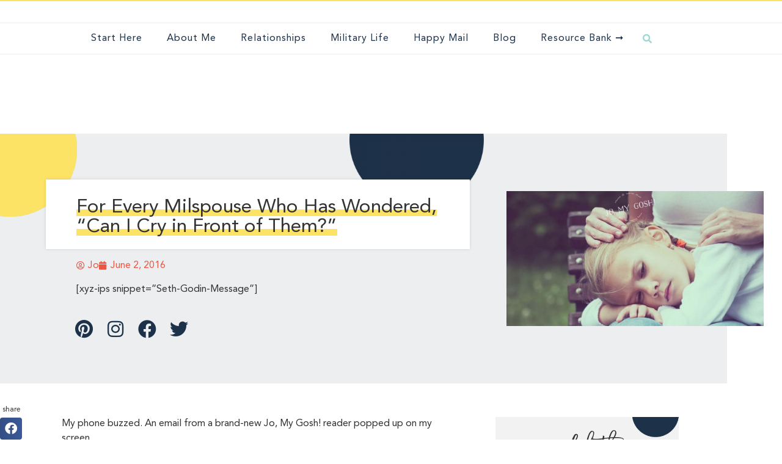

--- FILE ---
content_type: text/html; charset=UTF-8
request_url: https://jomygosh.com/2016/06/every-milspouse-wondered-cry-front-them/
body_size: 67715
content:
<!doctype html><html dir="ltr" lang="en-US" prefix="og: https://ogp.me/ns#"><head><meta charset="UTF-8"><meta name="viewport" content="width=device-width, initial-scale=1"><link rel="profile" href="https://gmpg.org/xfn/11"> <script data-no-optimize="1" data-cfasync="false">!function(){"use strict";const t={adt_ei:{identityApiKey:"plainText",source:"url",type:"plaintext",priority:1},adt_eih:{identityApiKey:"sha256",source:"urlh",type:"hashed",priority:2},sh_kit:{identityApiKey:"sha256",source:"urlhck",type:"hashed",priority:3}},e=Object.keys(t);function i(t){return function(t){const e=t.match(/((?=([a-z0-9._!#$%+^&*()[\]<>-]+))\2@[a-z0-9._-]+\.[a-z0-9._-]+)/gi);return e?e[0]:""}(function(t){return t.replace(/\s/g,"")}(t.toLowerCase()))}!async function(){const n=new URL(window.location.href),o=n.searchParams;let a=null;const r=Object.entries(t).sort(([,t],[,e])=>t.priority-e.priority).map(([t])=>t);for(const e of r){const n=o.get(e),r=t[e];if(!n||!r)continue;const c=decodeURIComponent(n),d="plaintext"===r.type&&i(c),s="hashed"===r.type&&c;if(d||s){a={value:c,config:r};break}}if(a){const{value:t,config:e}=a;window.adthrive=window.adthrive||{},window.adthrive.cmd=window.adthrive.cmd||[],window.adthrive.cmd.push(function(){window.adthrive.identityApi({source:e.source,[e.identityApiKey]:t},({success:i,data:n})=>{i?window.adthrive.log("info","Plugin","detectEmails",`Identity API called with ${e.type} email: ${t}`,n):window.adthrive.log("warning","Plugin","detectEmails",`Failed to call Identity API with ${e.type} email: ${t}`,n)})})}!function(t,e){const i=new URL(e);t.forEach(t=>i.searchParams.delete(t)),history.replaceState(null,"",i.toString())}(e,n)}()}();</script><title>For Every Milspouse Who Has Wondered, “Can I Cry in Front of Them?” - Jo, My Gosh!, LLC</title><meta name="description" content="My phone buzzed. An email from a brand-new Jo, My Gosh! reader popped up on my screen. I love hearing from military spouses and significant others who feel a connection to the blog and to me. I get emails and Facebook messages, tweets, and direct Instagram messages. I love hearing from others-- after all, what&#039;s" /><meta name="robots" content="max-image-preview:large" /><meta name="author" content="Jo"/><link rel="canonical" href="https://jomygosh.com/2016/06/every-milspouse-wondered-cry-front-them/" /><meta name="generator" content="All in One SEO (AIOSEO) 4.9.3" /><meta property="og:locale" content="en_US" /><meta property="og:site_name" content="Jo, My Gosh!, LLC - Military Life. Together." /><meta property="og:type" content="article" /><meta property="og:title" content="For Every Milspouse Who Has Wondered, “Can I Cry in Front of Them?” - Jo, My Gosh!, LLC" /><meta property="og:description" content="My phone buzzed. An email from a brand-new Jo, My Gosh! reader popped up on my screen. I love hearing from military spouses and significant others who feel a connection to the blog and to me. I get emails and Facebook messages, tweets, and direct Instagram messages. I love hearing from others-- after all, what&#039;s" /><meta property="og:url" content="https://jomygosh.com/2016/06/every-milspouse-wondered-cry-front-them/" /><meta property="article:published_time" content="2016-06-02T14:40:18+00:00" /><meta property="article:modified_time" content="2020-05-13T03:58:59+00:00" /><meta name="twitter:card" content="summary_large_image" /><meta name="twitter:title" content="For Every Milspouse Who Has Wondered, “Can I Cry in Front of Them?” - Jo, My Gosh!, LLC" /><meta name="twitter:description" content="My phone buzzed. An email from a brand-new Jo, My Gosh! reader popped up on my screen. I love hearing from military spouses and significant others who feel a connection to the blog and to me. I get emails and Facebook messages, tweets, and direct Instagram messages. I love hearing from others-- after all, what&#039;s" /> <script type="application/ld+json" class="aioseo-schema">{"@context":"https:\/\/schema.org","@graph":[{"@type":"BlogPosting","@id":"https:\/\/jomygosh.com\/2016\/06\/every-milspouse-wondered-cry-front-them\/#blogposting","name":"For Every Milspouse Who Has Wondered, \u201cCan I Cry in Front of Them?\u201d - Jo, My Gosh!, LLC","headline":"For Every Milspouse Who Has Wondered, &#8220;Can I Cry in Front of Them?&#8221;","author":{"@id":"https:\/\/jomygosh.com\/author\/jomygosh\/#author"},"publisher":{"@id":"https:\/\/jomygosh.com\/#organization"},"image":{"@type":"ImageObject","url":"https:\/\/jomygosh.com\/wp-content\/uploads\/2016\/06\/for-every-milspouse-who-has-wondered-can-i-cry-in-front-of-them-fb-1.jpg","width":1200,"height":628},"datePublished":"2016-06-02T10:40:18-04:00","dateModified":"2020-05-12T23:58:59-04:00","inLanguage":"en-US","commentCount":1,"mainEntityOfPage":{"@id":"https:\/\/jomygosh.com\/2016\/06\/every-milspouse-wondered-cry-front-them\/#webpage"},"isPartOf":{"@id":"https:\/\/jomygosh.com\/2016\/06\/every-milspouse-wondered-cry-front-them\/#webpage"},"articleSection":"deployment, military, military families, military life, military significant other, military spouse, surviving deployment"},{"@type":"BreadcrumbList","@id":"https:\/\/jomygosh.com\/2016\/06\/every-milspouse-wondered-cry-front-them\/#breadcrumblist","itemListElement":[{"@type":"ListItem","@id":"https:\/\/jomygosh.com#listItem","position":1,"name":"Home","item":"https:\/\/jomygosh.com","nextItem":{"@type":"ListItem","@id":"https:\/\/jomygosh.com\/category\/military\/#listItem","name":"military"}},{"@type":"ListItem","@id":"https:\/\/jomygosh.com\/category\/military\/#listItem","position":2,"name":"military","item":"https:\/\/jomygosh.com\/category\/military\/","nextItem":{"@type":"ListItem","@id":"https:\/\/jomygosh.com\/2016\/06\/every-milspouse-wondered-cry-front-them\/#listItem","name":"For Every Milspouse Who Has Wondered, &#8220;Can I Cry in Front of Them?&#8221;"},"previousItem":{"@type":"ListItem","@id":"https:\/\/jomygosh.com#listItem","name":"Home"}},{"@type":"ListItem","@id":"https:\/\/jomygosh.com\/2016\/06\/every-milspouse-wondered-cry-front-them\/#listItem","position":3,"name":"For Every Milspouse Who Has Wondered, &#8220;Can I Cry in Front of Them?&#8221;","previousItem":{"@type":"ListItem","@id":"https:\/\/jomygosh.com\/category\/military\/#listItem","name":"military"}}]},{"@type":"Organization","@id":"https:\/\/jomygosh.com\/#organization","name":"Jo, My Gosh!, LLC","description":"Military Life. Together.","url":"https:\/\/jomygosh.com\/"},{"@type":"Person","@id":"https:\/\/jomygosh.com\/author\/jomygosh\/#author","url":"https:\/\/jomygosh.com\/author\/jomygosh\/","name":"Jo","image":{"@type":"ImageObject","@id":"https:\/\/jomygosh.com\/2016\/06\/every-milspouse-wondered-cry-front-them\/#authorImage","url":"https:\/\/secure.gravatar.com\/avatar\/c48e8be64b47f7d33db0137ae00bc3881aefa26c7ce889fa12871a8c5b34d6c2?s=96&r=g","width":96,"height":96,"caption":"Jo"}},{"@type":"WebPage","@id":"https:\/\/jomygosh.com\/2016\/06\/every-milspouse-wondered-cry-front-them\/#webpage","url":"https:\/\/jomygosh.com\/2016\/06\/every-milspouse-wondered-cry-front-them\/","name":"For Every Milspouse Who Has Wondered, \u201cCan I Cry in Front of Them?\u201d - Jo, My Gosh!, LLC","description":"My phone buzzed. An email from a brand-new Jo, My Gosh! reader popped up on my screen. I love hearing from military spouses and significant others who feel a connection to the blog and to me. I get emails and Facebook messages, tweets, and direct Instagram messages. I love hearing from others-- after all, what's","inLanguage":"en-US","isPartOf":{"@id":"https:\/\/jomygosh.com\/#website"},"breadcrumb":{"@id":"https:\/\/jomygosh.com\/2016\/06\/every-milspouse-wondered-cry-front-them\/#breadcrumblist"},"author":{"@id":"https:\/\/jomygosh.com\/author\/jomygosh\/#author"},"creator":{"@id":"https:\/\/jomygosh.com\/author\/jomygosh\/#author"},"image":{"@type":"ImageObject","url":"https:\/\/jomygosh.com\/wp-content\/uploads\/2016\/06\/for-every-milspouse-who-has-wondered-can-i-cry-in-front-of-them-fb-1.jpg","@id":"https:\/\/jomygosh.com\/2016\/06\/every-milspouse-wondered-cry-front-them\/#mainImage","width":1200,"height":628},"primaryImageOfPage":{"@id":"https:\/\/jomygosh.com\/2016\/06\/every-milspouse-wondered-cry-front-them\/#mainImage"},"datePublished":"2016-06-02T10:40:18-04:00","dateModified":"2020-05-12T23:58:59-04:00"},{"@type":"WebSite","@id":"https:\/\/jomygosh.com\/#website","url":"https:\/\/jomygosh.com\/","name":"Jo, My Gosh!, LLC","description":"Military Life. Together.","inLanguage":"en-US","publisher":{"@id":"https:\/\/jomygosh.com\/#organization"}}]}</script>  <script type="29b55f741d2d05af166a4db3-text/javascript">var trackScrolling=true;
var trackScrollingPercentage=false;
var ScrollingPercentageNumber=25;
var stLogInterval=10*1000;
var cutOffTime=900;
var trackNoEvents=false;
var trackNoMaxTime=false;
var docTitle='For Every Milspouse Who Has Wondered, &#8220;Can I Cry in Front of Them?&#8221;';</script> <style data-no-optimize="1" data-cfasync="false">.adthrive-ad {
		margin-top: 10px;
		margin-bottom: 10px;
		text-align: center;
		overflow-x: visible;
		clear: both;
		line-height: 0;
	}
	.adthrive-footer {
z-index:10000001 !important;
}

.adthrive-ad {
clear: both;
}

.adthrive-content {
  margin: 10px auto;
}

.adthrive-sidebar.adthrive-sticky.adthrive-stuck {
  margin-top: 60px;
}

body.blog .adthrive-content,
body.archive .adthrive-content {
  width: 100%;
}

.adthrive-player-title {
  margin: 10px 0;
}</style> <script data-no-optimize="1" data-cfasync="false">window.adthriveCLS = {
		enabledLocations: ['Content', 'Recipe'],
		injectedSlots: [],
		injectedFromPlugin: true,
		branch: '78fdb8e',bucket: 'prod',			};
	window.adthriveCLS.siteAds = {"betaTester":false,"targeting":[{"value":"55ce43dff14aca035ce6f2a7","key":"siteId"},{"value":"6233884d4ba55e7088eb9216","key":"organizationId"},{"value":"Jo My Gosh","key":"siteName"},{"value":"AdThrive Edge","key":"service"},{"value":"on","key":"bidding"},{"value":["Family and Parenting","Lifestyle"],"key":"verticals"}],"siteUrl":"https://jomygosh.com","siteId":"55ce43dff14aca035ce6f2a7","siteName":"Jo My Gosh","breakpoints":{"tablet":768,"desktop":1024},"cloudflare":null,"adUnits":[{"sequence":null,"targeting":[{"value":["Header"],"key":"location"}],"devices":["desktop","tablet"],"name":"Header","sticky":false,"location":"Header","dynamic":{"pageSelector":"","spacing":0,"max":1,"lazy":false,"lazyMax":null,"elementSelector":".elementor-location-header","skip":0,"classNames":[],"position":"afterend","every":1,"enabled":true},"adSizes":[[728,90],[320,50],[468,60],[970,90],[1,1],[320,100],[970,250],[300,50],[728,250]],"priority":399,"autosize":true},{"sequence":1,"targeting":[{"value":["Sidebar"],"key":"location"}],"devices":["desktop"],"name":"Sidebar_1","sticky":false,"location":"Sidebar","dynamic":{"pageSelector":"","spacing":0,"max":2,"lazy":false,"lazyMax":null,"elementSelector":".elementor-widget-sidebar","skip":0,"classNames":[],"position":"beforebegin","every":1,"enabled":true},"adSizes":[[160,600],[336,280],[320,50],[300,600],[250,250],[1,1],[320,100],[300,1050],[300,50],[300,420],[300,250]],"priority":299,"autosize":true},{"sequence":2,"targeting":[{"value":["Sidebar"],"key":"location"}],"devices":["desktop"],"name":"Sidebar_2","sticky":false,"location":"Sidebar","dynamic":{"pageSelector":"body.blog","spacing":0,"max":1,"lazy":false,"lazyMax":null,"elementSelector":".elementor-widget-sidebar","skip":0,"classNames":[],"position":"afterend","every":1,"enabled":true},"adSizes":[[160,600],[336,280],[320,50],[300,600],[250,250],[1,1],[320,100],[300,1050],[300,50],[300,420],[300,250]],"priority":298,"autosize":true},{"sequence":9,"targeting":[{"value":["Sidebar"],"key":"location"},{"value":true,"key":"sticky"}],"devices":["desktop"],"name":"Sidebar_9","sticky":true,"location":"Sidebar","dynamic":{"pageSelector":"body.single","spacing":0,"max":1,"lazy":false,"lazyMax":null,"elementSelector":"aside.elementor-column > div > .elementor-widget-wrap > .elementor-widget-sidebar","skip":0,"classNames":[],"position":"beforeend","every":1,"enabled":true},"stickyOverlapSelector":".footer-widgets, .elementor-element-717f7bf8","adSizes":[[160,600],[336,280],[320,50],[300,600],[250,250],[1,1],[320,100],[300,1050],[300,50],[300,420],[300,250]],"priority":291,"autosize":true},{"sequence":null,"targeting":[{"value":["Content"],"key":"location"}],"devices":["desktop"],"name":"Content","sticky":false,"location":"Content","dynamic":{"pageSelector":"body.home","spacing":0,"max":3,"lazy":false,"lazyMax":null,"elementSelector":".elementor-widget-posts","skip":0,"classNames":[],"position":"afterend","every":1,"enabled":true},"adSizes":[[728,90],[336,280],[320,50],[468,60],[970,90],[250,250],[1,1],[320,100],[970,250],[1,2],[300,50],[300,300],[552,334],[728,250],[300,250]],"priority":199,"autosize":true},{"sequence":null,"targeting":[{"value":["Content"],"key":"location"}],"devices":["desktop","phone","tablet"],"name":"Content","sticky":false,"location":"Content","dynamic":{"pageSelector":"body.search","spacing":1,"max":3,"lazy":true,"lazyMax":6,"elementSelector":".page-content > p","skip":1,"classNames":[],"position":"afterend","every":1,"enabled":true},"adSizes":[[728,90],[336,280],[320,50],[468,60],[970,90],[250,250],[1,1],[320,100],[970,250],[1,2],[300,50],[300,300],[552,334],[728,250],[300,250]],"priority":199,"autosize":true},{"sequence":null,"targeting":[{"value":["Content"],"key":"location"}],"devices":["desktop"],"name":"Content","sticky":false,"location":"Content","dynamic":{"pageSelector":"body.blog, body.archive","spacing":0.85,"max":5,"lazy":true,"lazyMax":94,"elementSelector":".uael-post-infinite-scroll .uael-post-wrapper","skip":2,"classNames":[],"position":"afterend","every":6,"enabled":true},"adSizes":[[728,90],[336,280],[320,50],[468,60],[970,90],[250,250],[1,1],[320,100],[970,250],[1,2],[300,50],[300,300],[552,334],[728,250],[300,250]],"priority":199,"autosize":true},{"sequence":null,"targeting":[{"value":["Content"],"key":"location"}],"devices":["tablet"],"name":"Content","sticky":false,"location":"Content","dynamic":{"pageSelector":"body.blog, body.archive","spacing":0.7,"max":5,"lazy":true,"lazyMax":94,"elementSelector":".uael-post-infinite-scroll .uael-post-wrapper","skip":1,"classNames":[],"position":"afterend","every":4,"enabled":true},"adSizes":[[728,90],[336,280],[320,50],[468,60],[970,90],[250,250],[1,1],[320,100],[970,250],[1,2],[300,50],[300,300],[552,334],[728,250],[300,250]],"priority":199,"autosize":true},{"sequence":null,"targeting":[{"value":["Content"],"key":"location"}],"devices":["phone"],"name":"Content","sticky":false,"location":"Content","dynamic":{"pageSelector":"body.blog, body.archive","spacing":0.85,"max":6,"lazy":true,"lazyMax":93,"elementSelector":".uael-post-infinite-scroll .uael-post-wrapper","skip":1,"classNames":[],"position":"afterend","every":1,"enabled":true},"adSizes":[[728,90],[336,280],[320,50],[468,60],[970,90],[250,250],[1,1],[320,100],[970,250],[1,2],[300,50],[300,300],[552,334],[728,250],[300,250]],"priority":199,"autosize":true},{"sequence":null,"targeting":[{"value":["Content"],"key":"location"}],"devices":["desktop"],"name":"Content","sticky":false,"location":"Content","dynamic":{"pageSelector":"body.postid-5064","spacing":1,"max":7,"lazy":false,"lazyMax":null,"elementSelector":".elementor-widget-theme-post-content .elementor-widget-container > p, .elementor-widget-theme-post-content .elementor-widget-container li","skip":30,"classNames":[],"position":"afterend","every":1,"enabled":true},"adSizes":[[728,90],[336,280],[320,50],[468,60],[970,90],[250,250],[1,1],[320,100],[970,250],[1,2],[300,50],[300,300],[552,334],[728,250],[300,250]],"priority":199,"autosize":true},{"sequence":null,"targeting":[{"value":["Content"],"key":"location"}],"devices":["phone","tablet"],"name":"Content","sticky":false,"location":"Content","dynamic":{"pageSelector":"body.postid-5064","spacing":1,"max":9,"lazy":false,"lazyMax":null,"elementSelector":".elementor-widget-theme-post-content .elementor-widget-container > p, .elementor-widget-theme-post-content .elementor-widget-container li","skip":30,"classNames":[],"position":"afterend","every":1,"enabled":true},"adSizes":[[728,90],[336,280],[320,50],[468,60],[970,90],[250,250],[1,1],[320,100],[970,250],[1,2],[300,50],[300,300],[552,334],[728,250],[300,250]],"priority":199,"autosize":true},{"sequence":null,"targeting":[{"value":["Content"],"key":"location"}],"devices":["desktop"],"name":"Content","sticky":false,"location":"Content","dynamic":{"pageSelector":"body.single, body.page","spacing":0.85,"max":5,"lazy":true,"lazyMax":94,"elementSelector":".elementor-widget-theme-post-content .elementor-widget-container > p, .elementor-widget-theme-post-content .elementor-widget-container li","skip":4,"classNames":[],"position":"afterend","every":1,"enabled":true},"adSizes":[[728,90],[336,280],[320,50],[468,60],[970,90],[250,250],[1,1],[320,100],[970,250],[1,2],[300,50],[300,300],[552,334],[728,250],[300,250]],"priority":199,"autosize":true},{"sequence":null,"targeting":[{"value":["Content"],"key":"location"}],"devices":["tablet"],"name":"Content","sticky":false,"location":"Content","dynamic":{"pageSelector":"body.single, body.page","spacing":0.7,"max":5,"lazy":true,"lazyMax":94,"elementSelector":".elementor-widget-theme-post-content .elementor-widget-container > p, .elementor-widget-theme-post-content .elementor-widget-container li","skip":4,"classNames":[],"position":"afterend","every":1,"enabled":true},"adSizes":[[728,90],[336,280],[320,50],[468,60],[970,90],[250,250],[1,1],[320,100],[970,250],[1,2],[300,50],[300,300],[552,334],[728,250],[300,250]],"priority":199,"autosize":true},{"sequence":null,"targeting":[{"value":["Content"],"key":"location"}],"devices":["phone"],"name":"Content","sticky":false,"location":"Content","dynamic":{"pageSelector":"body.single, body.page","spacing":0.85,"max":6,"lazy":true,"lazyMax":93,"elementSelector":".elementor-widget-theme-post-content .elementor-widget-container > p, .elementor-widget-theme-post-content .elementor-widget-container li","skip":7,"classNames":[],"position":"afterend","every":1,"enabled":true},"adSizes":[[728,90],[336,280],[320,50],[468,60],[970,90],[250,250],[1,1],[320,100],[970,250],[1,2],[300,50],[300,300],[552,334],[728,250],[300,250]],"priority":199,"autosize":true},{"sequence":null,"targeting":[{"value":["Footer"],"key":"location"},{"value":true,"key":"sticky"}],"devices":["tablet","phone","desktop"],"name":"Footer","sticky":true,"location":"Footer","dynamic":{"pageSelector":"","spacing":0,"max":1,"lazy":false,"lazyMax":null,"elementSelector":"body","skip":0,"classNames":[],"position":"beforeend","every":1,"enabled":true},"adSizes":[[320,50],[320,100],[728,90],[970,90],[468,60],[1,1],[300,50]],"priority":-1,"autosize":true},{"sequence":null,"targeting":[{"value":["Below Post"],"key":"location"}],"devices":["phone","tablet","desktop"],"name":"Below_Post","sticky":false,"location":"Below Post","dynamic":{"pageSelector":"body.single, body.page","spacing":0,"max":0,"lazy":true,"lazyMax":null,"elementSelector":"#comments","skip":0,"classNames":[],"position":"beforebegin","every":1,"enabled":true},"adSizes":[[728,90],[336,280],[320,50],[468,60],[250,250],[1,1],[320,100],[300,250],[970,250],[728,250]],"priority":99,"autosize":true},{"sequence":null,"targeting":[{"value":["Header"],"key":"location"}],"devices":["desktop","tablet"],"name":"Header","sticky":false,"location":"Header","dynamic":{"pageSelector":"","spacing":0,"max":1,"lazy":false,"lazyMax":null,"elementSelector":".site-inner","skip":0,"classNames":[],"position":"beforebegin","every":1,"enabled":true},"adSizes":[[728,90],[320,50],[468,60],[970,90],[1,1],[320,100],[970,250],[300,50],[728,250]],"priority":399,"autosize":true},{"sequence":1,"targeting":[{"value":["Sidebar"],"key":"location"}],"devices":["desktop"],"name":"Sidebar_1","sticky":false,"location":"Sidebar","dynamic":{"pageSelector":"","spacing":0,"max":2,"lazy":false,"lazyMax":null,"elementSelector":".sidebar > *","skip":0,"classNames":[],"position":"afterend","every":1,"enabled":true},"adSizes":[[160,600],[336,280],[320,50],[300,600],[250,250],[1,1],[320,100],[300,1050],[300,50],[300,420],[300,250]],"priority":299,"autosize":true},{"sequence":9,"targeting":[{"value":["Sidebar"],"key":"location"},{"value":true,"key":"sticky"}],"devices":["desktop"],"name":"Sidebar_9","sticky":true,"location":"Sidebar","dynamic":{"pageSelector":"","spacing":0,"max":1,"lazy":false,"lazyMax":null,"elementSelector":".sidebar","skip":0,"classNames":[],"position":"beforeend","every":1,"enabled":true},"stickyOverlapSelector":".footer-widgets","adSizes":[[160,600],[336,280],[320,50],[300,600],[250,250],[1,1],[320,100],[300,1050],[300,50],[300,420],[300,250]],"priority":291,"autosize":true},{"sequence":null,"targeting":[{"value":["Content"],"key":"location"}],"devices":["desktop"],"name":"Content","sticky":false,"location":"Content","dynamic":{"pageSelector":"body.home","spacing":0,"max":3,"lazy":false,"lazyMax":null,"elementSelector":".elementor-widget-posts","skip":0,"classNames":[],"position":"afterend","every":1,"enabled":true},"adSizes":[[728,90],[336,280],[320,50],[468,60],[970,90],[250,250],[1,1],[320,100],[970,250],[1,2],[300,50],[300,300],[552,334],[728,250],[300,250]],"priority":199,"autosize":true},{"sequence":null,"targeting":[{"value":["Content"],"key":"location"}],"devices":["desktop"],"name":"Content","sticky":false,"location":"Content","dynamic":{"pageSelector":"body.blog, body.search, body.archive","spacing":0,"max":3,"lazy":false,"lazyMax":null,"elementSelector":".post","skip":2,"classNames":[],"position":"afterend","every":6,"enabled":true},"adSizes":[[728,90],[336,280],[320,50],[468,60],[970,90],[250,250],[1,1],[320,100],[970,250],[1,2],[300,50],[300,300],[552,334],[728,250],[300,250]],"priority":199,"autosize":true},{"sequence":null,"targeting":[{"value":["Content"],"key":"location"}],"devices":["desktop"],"name":"Content","sticky":false,"location":"Content","dynamic":{"pageSelector":"body.postid-5064","spacing":1,"max":5,"lazy":false,"lazyMax":null,"elementSelector":".post .entry-content p,  .post .entry-content li","skip":30,"classNames":[],"position":"afterend","every":1,"enabled":true},"adSizes":[[728,90],[336,280],[320,50],[468,60],[970,90],[250,250],[1,1],[320,100],[970,250],[1,2],[300,50],[300,300],[552,334],[728,250],[300,250]],"priority":199,"autosize":true},{"sequence":null,"targeting":[{"value":["Content"],"key":"location"}],"devices":["phone","tablet"],"name":"Content","sticky":false,"location":"Content","dynamic":{"pageSelector":"body.postid-5064","spacing":1,"max":9,"lazy":false,"lazyMax":null,"elementSelector":".post .entry-content p,  .post .entry-content li","skip":30,"classNames":[],"position":"afterend","every":1,"enabled":true},"adSizes":[[728,90],[336,280],[320,50],[468,60],[970,90],[250,250],[1,1],[320,100],[970,250],[1,2],[300,50],[300,300],[552,334],[728,250],[300,250]],"priority":199,"autosize":true},{"sequence":null,"targeting":[{"value":["Content"],"key":"location"}],"devices":["desktop"],"name":"Content","sticky":false,"location":"Content","dynamic":{"pageSelector":"body.single, body.page","spacing":1,"max":3,"lazy":false,"lazyMax":null,"elementSelector":".post .entry-content p,  .post .entry-content li","skip":4,"classNames":[],"position":"afterend","every":1,"enabled":true},"adSizes":[[728,90],[336,280],[320,50],[468,60],[970,90],[250,250],[1,1],[320,100],[970,250],[1,2],[300,50],[300,300],[552,334],[728,250],[300,250]],"priority":199,"autosize":true},{"sequence":null,"targeting":[{"value":["Content"],"key":"location"}],"devices":["tablet"],"name":"Content","sticky":false,"location":"Content","dynamic":{"pageSelector":"body.blog, body.search, body.archive, body.home","spacing":1,"max":9,"lazy":false,"lazyMax":null,"elementSelector":".content > .post","skip":0,"classNames":[],"position":"afterend","every":1,"enabled":true},"adSizes":[[728,90],[336,280],[320,50],[468,60],[970,90],[250,250],[1,1],[320,100],[970,250],[1,2],[300,50],[300,300],[552,334],[728,250],[300,250]],"priority":199,"autosize":true},{"sequence":null,"targeting":[{"value":["Content"],"key":"location"}],"devices":["tablet"],"name":"Content","sticky":false,"location":"Content","dynamic":{"pageSelector":"body.single, body.page","spacing":0.7,"max":8,"lazy":false,"lazyMax":null,"elementSelector":".post .entry-content p,  .post .entry-content li","skip":4,"classNames":[],"position":"afterend","every":1,"enabled":true},"adSizes":[[728,90],[336,280],[320,50],[468,60],[970,90],[250,250],[1,1],[320,100],[970,250],[1,2],[300,50],[300,300],[552,334],[728,250],[300,250]],"priority":199,"autosize":true},{"sequence":null,"targeting":[{"value":["Content"],"key":"location"}],"devices":["phone"],"name":"Content","sticky":false,"location":"Content","dynamic":{"pageSelector":"body.blog, body.search, body.archive","spacing":0,"max":9,"lazy":false,"lazyMax":null,"elementSelector":".content > .post","skip":2,"classNames":[],"position":"afterend","every":2,"enabled":true},"adSizes":[[728,90],[336,280],[320,50],[468,60],[970,90],[250,250],[1,1],[320,100],[970,250],[1,2],[300,50],[300,300],[552,334],[728,250],[300,250]],"priority":199,"autosize":true},{"sequence":null,"targeting":[{"value":["Content"],"key":"location"}],"devices":["phone"],"name":"Content","sticky":false,"location":"Content","dynamic":{"pageSelector":"body.single, body.page","spacing":1,"max":9,"lazy":false,"lazyMax":null,"elementSelector":".post .entry-content p,  .post .entry-content li","skip":7,"classNames":[],"position":"afterend","every":1,"enabled":true},"adSizes":[[728,90],[336,280],[320,50],[468,60],[970,90],[250,250],[1,1],[320,100],[970,250],[1,2],[300,50],[300,300],[552,334],[728,250],[300,250]],"priority":199,"autosize":true},{"sequence":null,"targeting":[{"value":["Below Post"],"key":"location"}],"devices":["phone","tablet","desktop"],"name":"Below_Post","sticky":false,"location":"Below Post","dynamic":{"pageSelector":"body.single, body.page","spacing":0,"max":0,"lazy":true,"lazyMax":null,"elementSelector":".zem_rp_wrap","skip":0,"classNames":[],"position":"beforebegin","every":1,"enabled":true},"adSizes":[[728,90],[336,280],[320,50],[468,60],[250,250],[1,1],[320,100],[300,250],[970,250],[728,250]],"priority":99,"autosize":true}],"adDensityLayout":{"mobile":{"adDensity":0.28,"onePerViewport":false},"pageOverrides":[{"mobile":{"adDensity":0.26,"onePerViewport":false},"note":null,"pageSelector":"body.search","desktop":{"adDensity":0.26,"onePerViewport":false}},{"mobile":{"adDensity":0.26,"onePerViewport":false},"note":null,"pageSelector":"body.blog, body.archive","desktop":{"adDensity":0.3,"onePerViewport":false}},{"mobile":{"adDensity":0.3,"onePerViewport":false},"note":null,"pageSelector":"body.blog, body.search, body.archive","desktop":{"adDensity":0.3,"onePerViewport":false}},{"mobile":{"adDensity":0.26,"onePerViewport":false},"note":null,"pageSelector":"body.home","desktop":{"adDensity":0.3,"onePerViewport":false}},{"mobile":{"adDensity":0.26,"onePerViewport":false},"note":null,"pageSelector":"body.postid-5064","desktop":{"adDensity":0.26,"onePerViewport":false}}],"desktop":{"adDensity":0.28,"onePerViewport":false}},"adDensityEnabled":true,"siteExperiments":[],"adTypes":{"sponsorTileDesktop":true,"interscrollerDesktop":true,"nativeBelowPostDesktop":true,"miniscroller":true,"largeFormatsMobile":true,"nativeMobileContent":true,"inRecipeRecommendationMobile":true,"nativeMobileRecipe":true,"sponsorTileMobile":true,"expandableCatalogAdsMobile":true,"frameAdsMobile":true,"outstreamMobile":true,"nativeHeaderMobile":true,"frameAdsDesktop":true,"inRecipeRecommendationDesktop":true,"expandableFooterDesktop":true,"nativeDesktopContent":true,"outstreamDesktop":true,"animatedFooter":true,"skylineHeader":true,"expandableFooter":true,"nativeDesktopSidebar":true,"videoFootersMobile":true,"outstream":false,"videoFootersDesktop":true,"interscroller":true,"nativeDesktopRecipe":true,"nativeHeaderDesktop":true,"nativeBelowPostMobile":true,"expandableCatalogAdsDesktop":true,"largeFormatsDesktop":true},"adOptions":{"theTradeDesk":true,"undertone":true,"sidebarConfig":{"dynamicStickySidebar":{"minHeight":1800,"enabled":true,"blockedSelectors":[]}},"footerCloseButton":false,"teads":true,"seedtag":true,"pmp":true,"thirtyThreeAcross":true,"sharethrough":true,"optimizeVideoPlayersForEarnings":true,"removeVideoTitleWrapper":true,"pubMatic":true,"chicory":false,"infiniteScroll":false,"longerVideoAdPod":true,"yahoossp":true,"stickyContainerConfig":{"recipeDesktop":{"minHeight":400,"enabled":false},"blockedSelectors":[],"content":{"minHeight":400,"enabled":false},"recipeMobile":{"minHeight":400,"enabled":false}},"gatedPrint":{"siteEmailServiceProviderId":null,"defaultOptIn":false,"enabled":false,"newsletterPromptEnabled":false},"yieldmo":true,"footerSelector":"","amazonUAM":true,"gamMCMEnabled":true,"gamMCMChildNetworkCode":"22560307427","stickyContainerAds":false,"rubiconMediaMath":true,"rubicon":true,"conversant":false,"openx":true,"customCreativeEnabled":true,"secColor":"#000000","unruly":true,"mediaGrid":true,"bRealTime":true,"adInViewTime":null,"gumgum":true,"comscoreFooter":true,"desktopInterstitial":true,"amx":true,"footerCloseButtonDesktop":false,"ozone":true,"isAutoOptimized":true,"comscoreTAL":true,"targetaff":false,"bgColor":"#FFFFFF","advancePlaylistOptions":{"playlistPlayer":{"enabled":true},"relatedPlayer":{"enabled":true,"applyToFirst":true}},"kargo":true,"liveRampATS":true,"footerCloseButtonMobile":false,"interstitialBlockedPageSelectors":"","prioritizeShorterVideoAds":true,"allowSmallerAdSizes":true,"comscore":"HomeDIY","blis":true,"wakeLock":{"desktopEnabled":true,"mobileValue":15,"mobileEnabled":true,"desktopValue":30},"mobileInterstitial":true,"tripleLift":true,"sensitiveCategories":["alc","ast","cbd","conl","cosm","dat","drg","gamc","gamv","pol","rel","sst","ssr","srh","ske","tob","wtl"],"liveRamp":true,"adthriveEmailIdentity":true,"criteo":true,"nativo":true,"infiniteScrollOptions":{"selector":"","heightThreshold":0},"dynamicContentSlotLazyLoading":true,"clsOptimizedAds":true,"ogury":true,"verticals":["Family and Parenting","Lifestyle"],"inImage":false,"stackadapt":true,"usCMP":{"enabled":false,"regions":[]},"advancePlaylist":true,"medianet":true,"delayLoading":false,"inImageZone":"9170d873","appNexus":true,"rise":true,"liveRampId":"","infiniteScrollRefresh":true,"indexExchange":true},"thirdPartySiteConfig":{"partners":{"discounts":[]}},"featureRollouts":{"erp":{"featureRolloutId":19,"data":null,"enabled":false}},"videoPlayers":{"contextual":{"autoplayCollapsibleEnabled":true,"overrideEmbedLocation":true,"defaultPlayerType":"collapse"},"videoEmbed":"wordpress","footerSelector":"","contentSpecificPlaylists":[],"players":[{"playlistId":"OuFHPY9m","pageSelector":"body.single, body.page","devices":["desktop"],"description":"","skip":3,"title":"OUR LATEST VIDEOS","type":"stickyPlaylist","enabled":true,"footerSelector":"","elementSelector":".elementor-widget-theme-post-content .elementor-widget-container > p, .elementor-widget-theme-post-content .elementor-widget-container li","id":4050287,"position":"afterend","saveVideoCloseState":false,"shuffle":true,"playerId":"lT3cvAiy","isCompleted":true},{"playlistId":"OuFHPY9m","pageSelector":"body.single, body.page","devices":["mobile"],"mobileLocation":"bottom-right","description":"","skip":3,"title":"OUR LATEST VIDEOS","type":"stickyPlaylist","enabled":true,"footerSelector":"","elementSelector":".elementor-widget-theme-post-content .elementor-widget-container > p, .elementor-widget-theme-post-content .elementor-widget-container li","id":4050288,"position":"afterend","saveVideoCloseState":false,"shuffle":true,"playerId":"lT3cvAiy"},{"devices":["desktop","mobile"],"description":"","id":4050284,"title":"Stationary related player - desktop and mobile","type":"stationaryRelated","enabled":true,"playerId":"lT3cvAiy"},{"playlistId":"","pageSelector":".elementor-widget-theme-post-content .elementor-widget-container > p, .elementor-widget-theme-post-content .elementor-widget-container li","devices":["desktop"],"description":"","elementSelector":".entry-content","skip":0,"id":4050285,"position":"afterbegin","title":"","type":"stickyRelated","enabled":true,"playerId":"lT3cvAiy"},{"playlistId":"","pageSelector":"body.single","devices":["mobile"],"mobileLocation":"bottom-right","description":"","skip":0,"title":"","type":"stickyRelated","enabled":true,"elementSelector":".elementor-widget-theme-post-content .elementor-widget-container > p, .elementor-widget-theme-post-content .elementor-widget-container li","id":4050286,"position":"afterbegin","playerId":"lT3cvAiy"}],"partners":{"theTradeDesk":true,"unruly":true,"mediaGrid":true,"undertone":true,"gumgum":true,"seedtag":true,"amx":true,"ozone":true,"pmp":true,"kargo":true,"stickyOutstream":{"desktop":{"enabled":true},"blockedPageSelectors":"","mobileLocation":"bottom-left","allowOnHomepage":false,"mobile":{"enabled":true},"saveVideoCloseState":false,"mobileHeaderSelector":"","allowForPageWithStickyPlayer":{"enabled":true}},"sharethrough":true,"blis":true,"tripleLift":true,"pubMatic":true,"criteo":true,"yahoossp":true,"nativo":true,"stackadapt":true,"yieldmo":true,"amazonUAM":true,"medianet":true,"rubicon":true,"appNexus":true,"rise":true,"openx":true,"indexExchange":true}}};</script> <script data-no-optimize="1" data-cfasync="false">(function(w, d) {
	w.adthrive = w.adthrive || {};
	w.adthrive.cmd = w.adthrive.cmd || [];
	w.adthrive.plugin = 'adthrive-ads-3.10.0';
	w.adthrive.host = 'ads.adthrive.com';
	w.adthrive.integration = 'plugin';

	var commitParam = (w.adthriveCLS && w.adthriveCLS.bucket !== 'prod' && w.adthriveCLS.branch) ? '&commit=' + w.adthriveCLS.branch : '';

	var s = d.createElement('script');
	s.async = true;
	s.referrerpolicy='no-referrer-when-downgrade';
	s.src = 'https://' + w.adthrive.host + '/sites/55ce43dff14aca035ce6f2a7/ads.min.js?referrer=' + w.encodeURIComponent(w.location.href) + commitParam + '&cb=' + (Math.floor(Math.random() * 100) + 1) + '';
	var n = d.getElementsByTagName('script')[0];
	n.parentNode.insertBefore(s, n);
})(window, document);</script> <link rel="dns-prefetch" href="https://ads.adthrive.com/"><link rel="preconnect" href="https://ads.adthrive.com/"><link rel="preconnect" href="https://ads.adthrive.com/" crossorigin><link rel="alternate" type="application/rss+xml" title="Jo, My Gosh!, LLC &raquo; Feed" href="https://jomygosh.com/feed/" /><link rel="alternate" type="application/rss+xml" title="Jo, My Gosh!, LLC &raquo; Comments Feed" href="https://jomygosh.com/comments/feed/" /><link rel="alternate" type="application/rss+xml" title="Jo, My Gosh!, LLC &raquo; For Every Milspouse Who Has Wondered, &#8220;Can I Cry in Front of Them?&#8221; Comments Feed" href="https://jomygosh.com/2016/06/every-milspouse-wondered-cry-front-them/feed/" /><link rel="alternate" title="oEmbed (JSON)" type="application/json+oembed" href="https://jomygosh.com/wp-json/oembed/1.0/embed?url=https%3A%2F%2Fjomygosh.com%2F2016%2F06%2Fevery-milspouse-wondered-cry-front-them%2F" /><link rel="alternate" title="oEmbed (XML)" type="text/xml+oembed" href="https://jomygosh.com/wp-json/oembed/1.0/embed?url=https%3A%2F%2Fjomygosh.com%2F2016%2F06%2Fevery-milspouse-wondered-cry-front-them%2F&#038;format=xml" />
 <script src="//www.googletagmanager.com/gtag/js?id=G-4154RDM5DP"  data-cfasync="false" data-wpfc-render="false" async></script> <script data-cfasync="false" data-wpfc-render="false">var mi_version = '9.11.1';
				var mi_track_user = true;
				var mi_no_track_reason = '';
								var MonsterInsightsDefaultLocations = {"page_location":"https:\/\/jomygosh.com\/2016\/06\/every-milspouse-wondered-cry-front-them\/"};
								if ( typeof MonsterInsightsPrivacyGuardFilter === 'function' ) {
					var MonsterInsightsLocations = (typeof MonsterInsightsExcludeQuery === 'object') ? MonsterInsightsPrivacyGuardFilter( MonsterInsightsExcludeQuery ) : MonsterInsightsPrivacyGuardFilter( MonsterInsightsDefaultLocations );
				} else {
					var MonsterInsightsLocations = (typeof MonsterInsightsExcludeQuery === 'object') ? MonsterInsightsExcludeQuery : MonsterInsightsDefaultLocations;
				}

								var disableStrs = [
										'ga-disable-G-4154RDM5DP',
									];

				/* Function to detect opted out users */
				function __gtagTrackerIsOptedOut() {
					for (var index = 0; index < disableStrs.length; index++) {
						if (document.cookie.indexOf(disableStrs[index] + '=true') > -1) {
							return true;
						}
					}

					return false;
				}

				/* Disable tracking if the opt-out cookie exists. */
				if (__gtagTrackerIsOptedOut()) {
					for (var index = 0; index < disableStrs.length; index++) {
						window[disableStrs[index]] = true;
					}
				}

				/* Opt-out function */
				function __gtagTrackerOptout() {
					for (var index = 0; index < disableStrs.length; index++) {
						document.cookie = disableStrs[index] + '=true; expires=Thu, 31 Dec 2099 23:59:59 UTC; path=/';
						window[disableStrs[index]] = true;
					}
				}

				if ('undefined' === typeof gaOptout) {
					function gaOptout() {
						__gtagTrackerOptout();
					}
				}
								window.dataLayer = window.dataLayer || [];

				window.MonsterInsightsDualTracker = {
					helpers: {},
					trackers: {},
				};
				if (mi_track_user) {
					function __gtagDataLayer() {
						dataLayer.push(arguments);
					}

					function __gtagTracker(type, name, parameters) {
						if (!parameters) {
							parameters = {};
						}

						if (parameters.send_to) {
							__gtagDataLayer.apply(null, arguments);
							return;
						}

						if (type === 'event') {
														parameters.send_to = monsterinsights_frontend.v4_id;
							var hookName = name;
							if (typeof parameters['event_category'] !== 'undefined') {
								hookName = parameters['event_category'] + ':' + name;
							}

							if (typeof MonsterInsightsDualTracker.trackers[hookName] !== 'undefined') {
								MonsterInsightsDualTracker.trackers[hookName](parameters);
							} else {
								__gtagDataLayer('event', name, parameters);
							}
							
						} else {
							__gtagDataLayer.apply(null, arguments);
						}
					}

					__gtagTracker('js', new Date());
					__gtagTracker('set', {
						'developer_id.dZGIzZG': true,
											});
					if ( MonsterInsightsLocations.page_location ) {
						__gtagTracker('set', MonsterInsightsLocations);
					}
										__gtagTracker('config', 'G-4154RDM5DP', {"forceSSL":"true"} );
										window.gtag = __gtagTracker;										(function () {
						/* https://developers.google.com/analytics/devguides/collection/analyticsjs/ */
						/* ga and __gaTracker compatibility shim. */
						var noopfn = function () {
							return null;
						};
						var newtracker = function () {
							return new Tracker();
						};
						var Tracker = function () {
							return null;
						};
						var p = Tracker.prototype;
						p.get = noopfn;
						p.set = noopfn;
						p.send = function () {
							var args = Array.prototype.slice.call(arguments);
							args.unshift('send');
							__gaTracker.apply(null, args);
						};
						var __gaTracker = function () {
							var len = arguments.length;
							if (len === 0) {
								return;
							}
							var f = arguments[len - 1];
							if (typeof f !== 'object' || f === null || typeof f.hitCallback !== 'function') {
								if ('send' === arguments[0]) {
									var hitConverted, hitObject = false, action;
									if ('event' === arguments[1]) {
										if ('undefined' !== typeof arguments[3]) {
											hitObject = {
												'eventAction': arguments[3],
												'eventCategory': arguments[2],
												'eventLabel': arguments[4],
												'value': arguments[5] ? arguments[5] : 1,
											}
										}
									}
									if ('pageview' === arguments[1]) {
										if ('undefined' !== typeof arguments[2]) {
											hitObject = {
												'eventAction': 'page_view',
												'page_path': arguments[2],
											}
										}
									}
									if (typeof arguments[2] === 'object') {
										hitObject = arguments[2];
									}
									if (typeof arguments[5] === 'object') {
										Object.assign(hitObject, arguments[5]);
									}
									if ('undefined' !== typeof arguments[1].hitType) {
										hitObject = arguments[1];
										if ('pageview' === hitObject.hitType) {
											hitObject.eventAction = 'page_view';
										}
									}
									if (hitObject) {
										action = 'timing' === arguments[1].hitType ? 'timing_complete' : hitObject.eventAction;
										hitConverted = mapArgs(hitObject);
										__gtagTracker('event', action, hitConverted);
									}
								}
								return;
							}

							function mapArgs(args) {
								var arg, hit = {};
								var gaMap = {
									'eventCategory': 'event_category',
									'eventAction': 'event_action',
									'eventLabel': 'event_label',
									'eventValue': 'event_value',
									'nonInteraction': 'non_interaction',
									'timingCategory': 'event_category',
									'timingVar': 'name',
									'timingValue': 'value',
									'timingLabel': 'event_label',
									'page': 'page_path',
									'location': 'page_location',
									'title': 'page_title',
									'referrer' : 'page_referrer',
								};
								for (arg in args) {
																		if (!(!args.hasOwnProperty(arg) || !gaMap.hasOwnProperty(arg))) {
										hit[gaMap[arg]] = args[arg];
									} else {
										hit[arg] = args[arg];
									}
								}
								return hit;
							}

							try {
								f.hitCallback();
							} catch (ex) {
							}
						};
						__gaTracker.create = newtracker;
						__gaTracker.getByName = newtracker;
						__gaTracker.getAll = function () {
							return [];
						};
						__gaTracker.remove = noopfn;
						__gaTracker.loaded = true;
						window['__gaTracker'] = __gaTracker;
					})();
									} else {
										console.log("");
					(function () {
						function __gtagTracker() {
							return null;
						}

						window['__gtagTracker'] = __gtagTracker;
						window['gtag'] = __gtagTracker;
					})();
									}</script> <style id='wp-img-auto-sizes-contain-inline-css'>img:is([sizes=auto i],[sizes^="auto," i]){contain-intrinsic-size:3000px 1500px}
/*# sourceURL=wp-img-auto-sizes-contain-inline-css */</style><style id='wp-emoji-styles-inline-css'>img.wp-smiley, img.emoji {
		display: inline !important;
		border: none !important;
		box-shadow: none !important;
		height: 1em !important;
		width: 1em !important;
		margin: 0 0.07em !important;
		vertical-align: -0.1em !important;
		background: none !important;
		padding: 0 !important;
	}
/*# sourceURL=wp-emoji-styles-inline-css */</style><link data-optimized="1" rel='stylesheet' id='wp-block-library-css' href='https://jomygosh.com/wp-content/litespeed/css/2e49a11cab4ab590db2a826a6574c72d.css?ver=bddf6' media='all' /><link data-optimized="1" rel='stylesheet' id='aioseo/css/src/vue/standalone/blocks/table-of-contents/global.scss-css' href='https://jomygosh.com/wp-content/litespeed/css/1ac718173e9821481e99def097b6afce.css?ver=f25bf' media='all' /><style id='global-styles-inline-css'>:root{--wp--preset--aspect-ratio--square: 1;--wp--preset--aspect-ratio--4-3: 4/3;--wp--preset--aspect-ratio--3-4: 3/4;--wp--preset--aspect-ratio--3-2: 3/2;--wp--preset--aspect-ratio--2-3: 2/3;--wp--preset--aspect-ratio--16-9: 16/9;--wp--preset--aspect-ratio--9-16: 9/16;--wp--preset--color--black: #000000;--wp--preset--color--cyan-bluish-gray: #abb8c3;--wp--preset--color--white: #ffffff;--wp--preset--color--pale-pink: #f78da7;--wp--preset--color--vivid-red: #cf2e2e;--wp--preset--color--luminous-vivid-orange: #ff6900;--wp--preset--color--luminous-vivid-amber: #fcb900;--wp--preset--color--light-green-cyan: #7bdcb5;--wp--preset--color--vivid-green-cyan: #00d084;--wp--preset--color--pale-cyan-blue: #8ed1fc;--wp--preset--color--vivid-cyan-blue: #0693e3;--wp--preset--color--vivid-purple: #9b51e0;--wp--preset--gradient--vivid-cyan-blue-to-vivid-purple: linear-gradient(135deg,rgb(6,147,227) 0%,rgb(155,81,224) 100%);--wp--preset--gradient--light-green-cyan-to-vivid-green-cyan: linear-gradient(135deg,rgb(122,220,180) 0%,rgb(0,208,130) 100%);--wp--preset--gradient--luminous-vivid-amber-to-luminous-vivid-orange: linear-gradient(135deg,rgb(252,185,0) 0%,rgb(255,105,0) 100%);--wp--preset--gradient--luminous-vivid-orange-to-vivid-red: linear-gradient(135deg,rgb(255,105,0) 0%,rgb(207,46,46) 100%);--wp--preset--gradient--very-light-gray-to-cyan-bluish-gray: linear-gradient(135deg,rgb(238,238,238) 0%,rgb(169,184,195) 100%);--wp--preset--gradient--cool-to-warm-spectrum: linear-gradient(135deg,rgb(74,234,220) 0%,rgb(151,120,209) 20%,rgb(207,42,186) 40%,rgb(238,44,130) 60%,rgb(251,105,98) 80%,rgb(254,248,76) 100%);--wp--preset--gradient--blush-light-purple: linear-gradient(135deg,rgb(255,206,236) 0%,rgb(152,150,240) 100%);--wp--preset--gradient--blush-bordeaux: linear-gradient(135deg,rgb(254,205,165) 0%,rgb(254,45,45) 50%,rgb(107,0,62) 100%);--wp--preset--gradient--luminous-dusk: linear-gradient(135deg,rgb(255,203,112) 0%,rgb(199,81,192) 50%,rgb(65,88,208) 100%);--wp--preset--gradient--pale-ocean: linear-gradient(135deg,rgb(255,245,203) 0%,rgb(182,227,212) 50%,rgb(51,167,181) 100%);--wp--preset--gradient--electric-grass: linear-gradient(135deg,rgb(202,248,128) 0%,rgb(113,206,126) 100%);--wp--preset--gradient--midnight: linear-gradient(135deg,rgb(2,3,129) 0%,rgb(40,116,252) 100%);--wp--preset--font-size--small: 13px;--wp--preset--font-size--medium: 20px;--wp--preset--font-size--large: 36px;--wp--preset--font-size--x-large: 42px;--wp--preset--spacing--20: 0.44rem;--wp--preset--spacing--30: 0.67rem;--wp--preset--spacing--40: 1rem;--wp--preset--spacing--50: 1.5rem;--wp--preset--spacing--60: 2.25rem;--wp--preset--spacing--70: 3.38rem;--wp--preset--spacing--80: 5.06rem;--wp--preset--shadow--natural: 6px 6px 9px rgba(0, 0, 0, 0.2);--wp--preset--shadow--deep: 12px 12px 50px rgba(0, 0, 0, 0.4);--wp--preset--shadow--sharp: 6px 6px 0px rgba(0, 0, 0, 0.2);--wp--preset--shadow--outlined: 6px 6px 0px -3px rgb(255, 255, 255), 6px 6px rgb(0, 0, 0);--wp--preset--shadow--crisp: 6px 6px 0px rgb(0, 0, 0);}:root { --wp--style--global--content-size: 800px;--wp--style--global--wide-size: 1200px; }:where(body) { margin: 0; }.wp-site-blocks > .alignleft { float: left; margin-right: 2em; }.wp-site-blocks > .alignright { float: right; margin-left: 2em; }.wp-site-blocks > .aligncenter { justify-content: center; margin-left: auto; margin-right: auto; }:where(.wp-site-blocks) > * { margin-block-start: 24px; margin-block-end: 0; }:where(.wp-site-blocks) > :first-child { margin-block-start: 0; }:where(.wp-site-blocks) > :last-child { margin-block-end: 0; }:root { --wp--style--block-gap: 24px; }:root :where(.is-layout-flow) > :first-child{margin-block-start: 0;}:root :where(.is-layout-flow) > :last-child{margin-block-end: 0;}:root :where(.is-layout-flow) > *{margin-block-start: 24px;margin-block-end: 0;}:root :where(.is-layout-constrained) > :first-child{margin-block-start: 0;}:root :where(.is-layout-constrained) > :last-child{margin-block-end: 0;}:root :where(.is-layout-constrained) > *{margin-block-start: 24px;margin-block-end: 0;}:root :where(.is-layout-flex){gap: 24px;}:root :where(.is-layout-grid){gap: 24px;}.is-layout-flow > .alignleft{float: left;margin-inline-start: 0;margin-inline-end: 2em;}.is-layout-flow > .alignright{float: right;margin-inline-start: 2em;margin-inline-end: 0;}.is-layout-flow > .aligncenter{margin-left: auto !important;margin-right: auto !important;}.is-layout-constrained > .alignleft{float: left;margin-inline-start: 0;margin-inline-end: 2em;}.is-layout-constrained > .alignright{float: right;margin-inline-start: 2em;margin-inline-end: 0;}.is-layout-constrained > .aligncenter{margin-left: auto !important;margin-right: auto !important;}.is-layout-constrained > :where(:not(.alignleft):not(.alignright):not(.alignfull)){max-width: var(--wp--style--global--content-size);margin-left: auto !important;margin-right: auto !important;}.is-layout-constrained > .alignwide{max-width: var(--wp--style--global--wide-size);}body .is-layout-flex{display: flex;}.is-layout-flex{flex-wrap: wrap;align-items: center;}.is-layout-flex > :is(*, div){margin: 0;}body .is-layout-grid{display: grid;}.is-layout-grid > :is(*, div){margin: 0;}body{padding-top: 0px;padding-right: 0px;padding-bottom: 0px;padding-left: 0px;}a:where(:not(.wp-element-button)){text-decoration: underline;}:root :where(.wp-element-button, .wp-block-button__link){background-color: #32373c;border-width: 0;color: #fff;font-family: inherit;font-size: inherit;font-style: inherit;font-weight: inherit;letter-spacing: inherit;line-height: inherit;padding-top: calc(0.667em + 2px);padding-right: calc(1.333em + 2px);padding-bottom: calc(0.667em + 2px);padding-left: calc(1.333em + 2px);text-decoration: none;text-transform: inherit;}.has-black-color{color: var(--wp--preset--color--black) !important;}.has-cyan-bluish-gray-color{color: var(--wp--preset--color--cyan-bluish-gray) !important;}.has-white-color{color: var(--wp--preset--color--white) !important;}.has-pale-pink-color{color: var(--wp--preset--color--pale-pink) !important;}.has-vivid-red-color{color: var(--wp--preset--color--vivid-red) !important;}.has-luminous-vivid-orange-color{color: var(--wp--preset--color--luminous-vivid-orange) !important;}.has-luminous-vivid-amber-color{color: var(--wp--preset--color--luminous-vivid-amber) !important;}.has-light-green-cyan-color{color: var(--wp--preset--color--light-green-cyan) !important;}.has-vivid-green-cyan-color{color: var(--wp--preset--color--vivid-green-cyan) !important;}.has-pale-cyan-blue-color{color: var(--wp--preset--color--pale-cyan-blue) !important;}.has-vivid-cyan-blue-color{color: var(--wp--preset--color--vivid-cyan-blue) !important;}.has-vivid-purple-color{color: var(--wp--preset--color--vivid-purple) !important;}.has-black-background-color{background-color: var(--wp--preset--color--black) !important;}.has-cyan-bluish-gray-background-color{background-color: var(--wp--preset--color--cyan-bluish-gray) !important;}.has-white-background-color{background-color: var(--wp--preset--color--white) !important;}.has-pale-pink-background-color{background-color: var(--wp--preset--color--pale-pink) !important;}.has-vivid-red-background-color{background-color: var(--wp--preset--color--vivid-red) !important;}.has-luminous-vivid-orange-background-color{background-color: var(--wp--preset--color--luminous-vivid-orange) !important;}.has-luminous-vivid-amber-background-color{background-color: var(--wp--preset--color--luminous-vivid-amber) !important;}.has-light-green-cyan-background-color{background-color: var(--wp--preset--color--light-green-cyan) !important;}.has-vivid-green-cyan-background-color{background-color: var(--wp--preset--color--vivid-green-cyan) !important;}.has-pale-cyan-blue-background-color{background-color: var(--wp--preset--color--pale-cyan-blue) !important;}.has-vivid-cyan-blue-background-color{background-color: var(--wp--preset--color--vivid-cyan-blue) !important;}.has-vivid-purple-background-color{background-color: var(--wp--preset--color--vivid-purple) !important;}.has-black-border-color{border-color: var(--wp--preset--color--black) !important;}.has-cyan-bluish-gray-border-color{border-color: var(--wp--preset--color--cyan-bluish-gray) !important;}.has-white-border-color{border-color: var(--wp--preset--color--white) !important;}.has-pale-pink-border-color{border-color: var(--wp--preset--color--pale-pink) !important;}.has-vivid-red-border-color{border-color: var(--wp--preset--color--vivid-red) !important;}.has-luminous-vivid-orange-border-color{border-color: var(--wp--preset--color--luminous-vivid-orange) !important;}.has-luminous-vivid-amber-border-color{border-color: var(--wp--preset--color--luminous-vivid-amber) !important;}.has-light-green-cyan-border-color{border-color: var(--wp--preset--color--light-green-cyan) !important;}.has-vivid-green-cyan-border-color{border-color: var(--wp--preset--color--vivid-green-cyan) !important;}.has-pale-cyan-blue-border-color{border-color: var(--wp--preset--color--pale-cyan-blue) !important;}.has-vivid-cyan-blue-border-color{border-color: var(--wp--preset--color--vivid-cyan-blue) !important;}.has-vivid-purple-border-color{border-color: var(--wp--preset--color--vivid-purple) !important;}.has-vivid-cyan-blue-to-vivid-purple-gradient-background{background: var(--wp--preset--gradient--vivid-cyan-blue-to-vivid-purple) !important;}.has-light-green-cyan-to-vivid-green-cyan-gradient-background{background: var(--wp--preset--gradient--light-green-cyan-to-vivid-green-cyan) !important;}.has-luminous-vivid-amber-to-luminous-vivid-orange-gradient-background{background: var(--wp--preset--gradient--luminous-vivid-amber-to-luminous-vivid-orange) !important;}.has-luminous-vivid-orange-to-vivid-red-gradient-background{background: var(--wp--preset--gradient--luminous-vivid-orange-to-vivid-red) !important;}.has-very-light-gray-to-cyan-bluish-gray-gradient-background{background: var(--wp--preset--gradient--very-light-gray-to-cyan-bluish-gray) !important;}.has-cool-to-warm-spectrum-gradient-background{background: var(--wp--preset--gradient--cool-to-warm-spectrum) !important;}.has-blush-light-purple-gradient-background{background: var(--wp--preset--gradient--blush-light-purple) !important;}.has-blush-bordeaux-gradient-background{background: var(--wp--preset--gradient--blush-bordeaux) !important;}.has-luminous-dusk-gradient-background{background: var(--wp--preset--gradient--luminous-dusk) !important;}.has-pale-ocean-gradient-background{background: var(--wp--preset--gradient--pale-ocean) !important;}.has-electric-grass-gradient-background{background: var(--wp--preset--gradient--electric-grass) !important;}.has-midnight-gradient-background{background: var(--wp--preset--gradient--midnight) !important;}.has-small-font-size{font-size: var(--wp--preset--font-size--small) !important;}.has-medium-font-size{font-size: var(--wp--preset--font-size--medium) !important;}.has-large-font-size{font-size: var(--wp--preset--font-size--large) !important;}.has-x-large-font-size{font-size: var(--wp--preset--font-size--x-large) !important;}
:root :where(.wp-block-pullquote){font-size: 1.5em;line-height: 1.6;}
/*# sourceURL=global-styles-inline-css */</style><link data-optimized="1" rel='stylesheet' id='ae-pro-css-css' href='https://jomygosh.com/wp-content/litespeed/css/62c6e35f14ad55bc9168138b0c2b8332.css?ver=f247a' media='all' /><link data-optimized="1" rel='stylesheet' id='passster-public-css' href='https://jomygosh.com/wp-content/litespeed/css/966a979d0ce15191a2b9ec5bf224c7f5.css?ver=0a308' media='all' /><link data-optimized="1" rel='stylesheet' id='elementor-frontend-css' href='https://jomygosh.com/wp-content/litespeed/css/61b445233e446d06ed019c13439f1505.css?ver=1968b' media='all' /><link data-optimized="1" rel='stylesheet' id='elementor-post-8121-css' href='https://jomygosh.com/wp-content/litespeed/css/25eac00b496b3dc41332c74202fb9784.css?ver=9a760' media='all' /><link data-optimized="1" rel='stylesheet' id='hello-elementor-theme-style-css' href='https://jomygosh.com/wp-content/litespeed/css/ff2dffa616b65b2977b766b4110875e7.css?ver=5b5ff' media='all' /><link data-optimized="1" rel='stylesheet' id='hello-elementor-child-style-css' href='https://jomygosh.com/wp-content/litespeed/css/8ce48b6ee9e718eccfe82f2ee8c7cc21.css?ver=39acd' media='all' /><link data-optimized="1" rel='stylesheet' id='hello-elementor-css' href='https://jomygosh.com/wp-content/litespeed/css/baa0d28621f8c7a2e1317861452ca591.css?ver=4e6e3' media='all' /><link data-optimized="1" rel='stylesheet' id='hello-elementor-header-footer-css' href='https://jomygosh.com/wp-content/litespeed/css/98f0bb470b0531a955739b4576c78e16.css?ver=3bfd9' media='all' /><link data-optimized="1" rel='stylesheet' id='elementor-icons-css' href='https://jomygosh.com/wp-content/litespeed/css/8e531fb1abaf8bd7299274334cdae238.css?ver=2327d' media='all' /><link data-optimized="1" rel='stylesheet' id='elementor-post-8062-css' href='https://jomygosh.com/wp-content/litespeed/css/962893c5d96ed3b78bfb1af27d7e5091.css?ver=eaf99' media='all' /><link data-optimized="1" rel='stylesheet' id='elementor-pro-css' href='https://jomygosh.com/wp-content/litespeed/css/98d2fe21a2ef5a7eccf32a1120d3e159.css?ver=68958' media='all' /><link data-optimized="1" rel='stylesheet' id='uael-frontend-css' href='https://jomygosh.com/wp-content/litespeed/css/b749dd5c96191a50b93306615a7b8d78.css?ver=7b583' media='all' /><link data-optimized="1" rel='stylesheet' id='font-awesome-5-all-css' href='https://jomygosh.com/wp-content/litespeed/css/58b0b7048e80dfc6099c4b02617b7bc2.css?ver=b6201' media='all' /><link data-optimized="1" rel='stylesheet' id='font-awesome-4-shim-css' href='https://jomygosh.com/wp-content/litespeed/css/ce584032efdb761aac4cdce99f14efb4.css?ver=7c547' media='all' /><link data-optimized="1" rel='stylesheet' id='elementor-post-8093-css' href='https://jomygosh.com/wp-content/litespeed/css/015767a5cda14a7fb337400df50f25ad.css?ver=8dd1a' media='all' /><link data-optimized="1" rel='stylesheet' id='elementor-post-8072-css' href='https://jomygosh.com/wp-content/litespeed/css/4488c5ade742485661e9d37dfd6cdac5.css?ver=1f340' media='all' /><link data-optimized="1" rel='stylesheet' id='elementor-post-8090-css' href='https://jomygosh.com/wp-content/litespeed/css/48a0bb7419d64c036e293bd70db4c7ef.css?ver=1bfc4' media='all' /><link data-optimized="1" rel='stylesheet' id='popular-widget-css' href='https://jomygosh.com/wp-content/litespeed/css/d3b8a3dd10249ce6727fbb3808fa6dee.css?ver=612b4' media='all' /><link data-optimized="1" rel='stylesheet' id='elementor-gf-local-roboto-css' href='https://jomygosh.com/wp-content/litespeed/css/94b819c8864c637c8f62d3acde4837a1.css?ver=53511' media='all' /><link data-optimized="1" rel='stylesheet' id='elementor-icons-shared-0-css' href='https://jomygosh.com/wp-content/litespeed/css/d6570be48b4f5eff830d19e1d6d53c24.css?ver=32a32' media='all' /><link data-optimized="1" rel='stylesheet' id='elementor-icons-fa-solid-css' href='https://jomygosh.com/wp-content/litespeed/css/d72521c59b2ecdc06a4892c0f0c3c9cd.css?ver=da9d9' media='all' /><link data-optimized="1" rel='stylesheet' id='elementor-icons-fa-brands-css' href='https://jomygosh.com/wp-content/litespeed/css/05c0e11e61c7252d1ddb2c61e641ec51.css?ver=5a732' media='all' /><link data-optimized="1" rel='stylesheet' id='wp-paginate-css' href='https://jomygosh.com/wp-content/litespeed/css/f48e1da79cf6941442de64b57b1a7068.css?ver=d47c2' media='screen' /> <script src="https://jomygosh.com/wp-content/plugins/google-analytics-for-wordpress/assets/js/frontend-gtag.min.js?ver=9.11.1" id="monsterinsights-frontend-script-js" async data-wp-strategy="async" type="29b55f741d2d05af166a4db3-text/javascript"></script> <script data-cfasync="false" data-wpfc-render="false" id='monsterinsights-frontend-script-js-extra'>var monsterinsights_frontend = {"js_events_tracking":"true","download_extensions":"doc,pdf,ppt,zip,xls,docx,pptx,xlsx","inbound_paths":"[]","home_url":"https:\/\/jomygosh.com","hash_tracking":"false","v4_id":"G-4154RDM5DP"};</script> <script src="https://jomygosh.com/wp-includes/js/jquery/jquery.min.js?ver=3.7.1" id="jquery-core-js" type="29b55f741d2d05af166a4db3-text/javascript"></script> <script data-optimized="1" src="https://jomygosh.com/wp-content/litespeed/js/aeff77e107d24fa7f44b08efa486b6d5.js?ver=cb2db" id="jquery-migrate-js" type="29b55f741d2d05af166a4db3-text/javascript"></script> <script data-optimized="1" src="https://jomygosh.com/wp-content/litespeed/js/b328bfb91444bdb1b1573ea2410dd086.js?ver=0edce" id="wp-hooks-js" type="29b55f741d2d05af166a4db3-text/javascript"></script> <script data-optimized="1" src="https://jomygosh.com/wp-content/litespeed/js/82df9c88ab9d3bf56b34bfb853e55877.js?ver=c8ffd" id="wp-i18n-js" type="29b55f741d2d05af166a4db3-text/javascript"></script> <script id="wp-i18n-js-after" type="29b55f741d2d05af166a4db3-text/javascript">wp.i18n.setLocaleData( { 'text direction\u0004ltr': [ 'ltr' ] } );
//# sourceURL=wp-i18n-js-after</script> <script data-optimized="1" src="https://jomygosh.com/wp-content/litespeed/js/1fc5388a203a2243dbb1052e077cedb0.js?ver=f5c6f" id="wp-url-js" type="29b55f741d2d05af166a4db3-text/javascript"></script> <script data-optimized="1" src="https://jomygosh.com/wp-content/litespeed/js/1dbdc313e3339d73f1f0c31e6f3e1dc3.js?ver=6e5ed" id="wp-api-fetch-js" type="29b55f741d2d05af166a4db3-text/javascript"></script> <script id="wp-api-fetch-js-after" type="29b55f741d2d05af166a4db3-text/javascript">wp.apiFetch.use( wp.apiFetch.createRootURLMiddleware( "https://jomygosh.com/wp-json/" ) );
wp.apiFetch.nonceMiddleware = wp.apiFetch.createNonceMiddleware( "dd3016f9cb" );
wp.apiFetch.use( wp.apiFetch.nonceMiddleware );
wp.apiFetch.use( wp.apiFetch.mediaUploadMiddleware );
wp.apiFetch.nonceEndpoint = "https://jomygosh.com/wp-admin/admin-ajax.php?action=rest-nonce";
//# sourceURL=wp-api-fetch-js-after</script> <script data-optimized="1" src="https://jomygosh.com/wp-content/litespeed/js/ac0a05c84e7af3c45225925ed5df4920.js?ver=b715e" id="passster-cookie-js" type="29b55f741d2d05af166a4db3-text/javascript"></script> <script id="passster-public-js-extra" type="29b55f741d2d05af166a4db3-text/javascript">var ps_ajax = {"ajax_url":"https://jomygosh.com/wp-admin/admin-ajax.php","nonce":"ade5c13d57","hash_nonce":"783e9b63e6","logout_nonce":"4f5df0f410","post_id":"4531","shortcodes":{"[elementor-template id=\"8121\"]":"\t\t\u003Cdiv data-elementor-type=\"section\" data-elementor-id=\"8121\" class=\"elementor elementor-8121\"\u003E\n\t\t\t\t\t\u003Cdiv class=\"elementor-section-wrap\"\u003E\n\t\t\t\t\t\t\t\t\u003Csection class=\"elementor-section elementor-top-section elementor-element elementor-element-b7e25e0 elementor-section-boxed elementor-section-height-default elementor-section-height-default\" data-id=\"b7e25e0\" data-element_type=\"section\"\u003E\n\t\t\t\t\t\t\u003Cdiv class=\"elementor-container elementor-column-gap-default\"\u003E\n\t\t\t\t\t\u003Cdiv class=\"elementor-column elementor-col-100 elementor-top-column elementor-element elementor-element-8a413d4\" data-id=\"8a413d4\" data-element_type=\"column\"\u003E\n\t\t\t\u003Cdiv class=\"elementor-widget-wrap elementor-element-populated\"\u003E\n\t\t\t\t\t\t\u003Cdiv class=\"elementor-element elementor-element-88d68a6 ae-acf-repeater-layout-grid elementor-widget elementor-widget-ae-acf-repeater\" data-id=\"88d68a6\" data-element_type=\"widget\" data-widget_type=\"ae-acf-repeater.default\"\u003E\n\t\t\t\t\u003Cdiv class=\"elementor-widget-container\"\u003E\n\t\t\t\t\t\t\t\t\u003Cdiv data-pid=\"4531\" data-wid=\"88d68a6\" class=\"ae-acf-repeater-widget-wrapper ae-masonry-\"\u003E\n\t\t\n\t\t\t\t\t\t\t\t\t\u003Cdiv class=\"ae-no-posts\"\u003E\n\t\t\t\t\t\t\t\u003C/div\u003E\n\t\t\n\t\t\t\t\t\t\t\u003C/div\u003E\n\t\t\n\t\t\t\t\t\t\u003C/div\u003E\n\t\t\t\t\u003C/div\u003E\n\t\t\t\t\t\u003C/div\u003E\n\t\t\u003C/div\u003E\n\t\t\t\t\t\u003C/div\u003E\n\t\t\u003C/section\u003E\n\t\t\t\t\t\t\t\u003C/div\u003E\n\t\t\t\t\u003C/div\u003E\n\t\t","":""},"permalink":"https://jomygosh.com/2016/06/every-milspouse-wondered-cry-front-them/","cookie_duration_unit":"days","cookie_duration":"2","disable_cookie":"","unlock_mode":"1"};
//# sourceURL=passster-public-js-extra</script> <script data-optimized="1" src="https://jomygosh.com/wp-content/litespeed/js/442312a9607eb48bc785f92cc8bcca52.js?ver=0aba2" id="passster-public-js" type="29b55f741d2d05af166a4db3-text/javascript"></script> <script data-optimized="1" src="https://jomygosh.com/wp-content/litespeed/js/d5eba8a3a8fd085b9339ce8ba4c3b8f6.js?ver=f9e5d" id="font-awesome-4-shim-js" type="29b55f741d2d05af166a4db3-text/javascript"></script> <link rel="https://api.w.org/" href="https://jomygosh.com/wp-json/" /><link rel="alternate" title="JSON" type="application/json" href="https://jomygosh.com/wp-json/wp/v2/posts/4531" /><link rel="EditURI" type="application/rsd+xml" title="RSD" href="https://jomygosh.com/xmlrpc.php?rsd" /><meta name="generator" content="WordPress 6.9" /><link rel='shortlink' href='https://jomygosh.com/?p=4531' />
 <script type="29b55f741d2d05af166a4db3-text/javascript">!function(f,b,e,v,n,t,s)
  {if(f.fbq)return;n=f.fbq=function(){n.callMethod?
  n.callMethod.apply(n,arguments):n.queue.push(arguments)};
  if(!f._fbq)f._fbq=n;n.push=n;n.loaded=!0;n.version='2.0';
  n.queue=[];t=b.createElement(e);t.async=!0;
  t.src=v;s=b.getElementsByTagName(e)[0];
  s.parentNode.insertBefore(t,s)}(window, document,'script',
  'https://connect.facebook.net/en_US/fbevents.js');
  fbq('init', '1479707265427643');
  fbq('track', 'PageView');</script> <noscript><img height="1" width="1" style="display:none"
src="https://www.facebook.com/tr?id=1479707265427643&ev=PageView&noscript=1"
/></noscript>
 <script type="29b55f741d2d05af166a4db3-text/javascript">(function(i,s,o,g,r,a,m){i['GoogleAnalyticsObject']=r;i[r]=i[r]||function(){
  (i[r].q=i[r].q||[]).push(arguments)},i[r].l=1*new Date();a=s.createElement(o),
  m=s.getElementsByTagName(o)[0];a.async=1;a.src=g;m.parentNode.insertBefore(a,m)
  })(window,document,'script','//www.google-analytics.com/analytics.js','ga');

  ga('create', 'UA-34412822-1', 'auto');
  ga('send', 'pageview');</script> <style>.passster-form {
                max-width: 700px !important;
                        }

            .passster-form > form {
                background: #FAFAFA;
                padding: 20px 20px 20px 20px;
                margin: 0px 0px 0px 0px;
                border-radius: px;
            }

            .passster-form .ps-form-headline {
                font-size: 24px;
                font-weight: 500;
                color: #1d3148;
            }

            .passster-form p {
                font-size: 16px;
                font-weight: 300;
                color: #000;
            }

            .passster-submit, .passster-submit-recaptcha,
			.passster-submit, .passster-submit-turnstile {
                background: #1d3148;
                padding: 10px 10px 10px 10px;
                margin: 0px 0px 0px 0px;
                border-radius: px;
                font-size: 12px;
                font-weight: 400;
                color: #fff;
            }

            .passster-submit:hover, .passster-submit-recaptcha:hover,
            .passster-submit:hover, .passster-submit-turnstile:hover {
                background: #fce366;
                color: #fff;
            }</style> <script type="29b55f741d2d05af166a4db3-text/javascript">document.documentElement.className = document.documentElement.className.replace( 'no-js', 'js' );</script> <style>.no-js img.lazyload { display: none; }
			figure.wp-block-image img.lazyloading { min-width: 150px; }
							.lazyload, .lazyloading { opacity: 0; }
				.lazyloaded {
					opacity: 1;
					transition: opacity 400ms;
					transition-delay: 0ms;
				}</style><meta name="generator" content="Elementor 3.34.2; features: additional_custom_breakpoints; settings: css_print_method-external, google_font-enabled, font_display-auto"><style>.e-con.e-parent:nth-of-type(n+4):not(.e-lazyloaded):not(.e-no-lazyload),
				.e-con.e-parent:nth-of-type(n+4):not(.e-lazyloaded):not(.e-no-lazyload) * {
					background-image: none !important;
				}
				@media screen and (max-height: 1024px) {
					.e-con.e-parent:nth-of-type(n+3):not(.e-lazyloaded):not(.e-no-lazyload),
					.e-con.e-parent:nth-of-type(n+3):not(.e-lazyloaded):not(.e-no-lazyload) * {
						background-image: none !important;
					}
				}
				@media screen and (max-height: 640px) {
					.e-con.e-parent:nth-of-type(n+2):not(.e-lazyloaded):not(.e-no-lazyload),
					.e-con.e-parent:nth-of-type(n+2):not(.e-lazyloaded):not(.e-no-lazyload) * {
						background-image: none !important;
					}
				}</style><link rel="icon" href="https://jomygosh.com/wp-content/uploads/2020/01/cropped-JMG_Logo-LLC-1-32x32.png" sizes="32x32" /><link rel="icon" href="https://jomygosh.com/wp-content/uploads/2020/01/cropped-JMG_Logo-LLC-1-192x192.png" sizes="192x192" /><link rel="apple-touch-icon" href="https://jomygosh.com/wp-content/uploads/2020/01/cropped-JMG_Logo-LLC-1-180x180.png" /><meta name="msapplication-TileImage" content="https://jomygosh.com/wp-content/uploads/2020/01/cropped-JMG_Logo-LLC-1-270x270.png" /> <script data-no-optimize='1' data-cfasync='false' id='comscore-loader-78fdb8e'>(function(){window.adthriveCLS.buildDate=`2026-01-22`;var e=(e,t)=>()=>(t||e((t={exports:{}}).exports,t),t.exports),t=e(((e,t)=>{var n=function(e){return e&&e.Math===Math&&e};t.exports=n(typeof globalThis==`object`&&globalThis)||n(typeof window==`object`&&window)||n(typeof self==`object`&&self)||n(typeof global==`object`&&global)||n(typeof e==`object`&&e)||(function(){return this})()||Function(`return this`)()})),n=e(((e,t)=>{t.exports=function(e){try{return!!e()}catch(e){return!0}}})),r=e(((e,t)=>{t.exports=!n()(function(){return Object.defineProperty({},1,{get:function(){return 7}})[1]!==7})})),i=e(((e,t)=>{t.exports=!n()(function(){var e=(function(){}).bind();return typeof e!=`function`||e.hasOwnProperty(`prototype`)})})),a=e(((e,t)=>{var n=i(),r=Function.prototype.call;t.exports=n?r.bind(r):function(){return r.apply(r,arguments)}})),o=e((e=>{var t={}.propertyIsEnumerable,n=Object.getOwnPropertyDescriptor;e.f=n&&!t.call({1:2},1)?function(e){var t=n(this,e);return!!t&&t.enumerable}:t})),s=e(((e,t)=>{t.exports=function(e,t){return{enumerable:!(e&1),configurable:!(e&2),writable:!(e&4),value:t}}})),c=e(((e,t)=>{var n=i(),r=Function.prototype,a=r.call,o=n&&r.bind.bind(a,a);t.exports=n?o:function(e){return function(){return a.apply(e,arguments)}}})),l=e(((e,t)=>{var n=c(),r=n({}.toString),i=n(``.slice);t.exports=function(e){return i(r(e),8,-1)}})),u=e(((e,t)=>{var r=c(),i=n(),a=l(),o=Object,s=r(``.split);t.exports=i(function(){return!o(`z`).propertyIsEnumerable(0)})?function(e){return a(e)===`String`?s(e,``):o(e)}:o})),d=e(((e,t)=>{t.exports=function(e){return e==null}})),f=e(((e,t)=>{var n=d(),r=TypeError;t.exports=function(e){if(n(e))throw new r(`Can't call method on `+e);return e}})),p=e(((e,t)=>{var n=u(),r=f();t.exports=function(e){return n(r(e))}})),m=e(((e,t)=>{var n=typeof document==`object`&&document.all;t.exports=n===void 0&&n!==void 0?function(e){return typeof e==`function`||e===n}:function(e){return typeof e==`function`}})),h=e(((e,t)=>{var n=m();t.exports=function(e){return typeof e==`object`?e!==null:n(e)}})),g=e(((e,n)=>{var r=t(),i=m(),a=function(e){return i(e)?e:void 0};n.exports=function(e,t){return arguments.length<2?a(r[e]):r[e]&&r[e][t]}})),_=e(((e,t)=>{t.exports=c()({}.isPrototypeOf)})),v=e(((e,t)=>{t.exports=typeof navigator<`u`&&String(navigator.userAgent)||``})),y=e(((e,n)=>{var r=t(),i=v(),a=r.process,o=r.Deno,s=a&&a.versions||o&&o.version,c=s&&s.v8,l,u;c&&(l=c.split(`.`),u=l[0]>0&&l[0]<4?1:+(l[0]+l[1])),!u&&i&&(l=i.match(/Edge\/(\d+)/),(!l||l[1]>=74)&&(l=i.match(/Chrome\/(\d+)/),l&&(u=+l[1]))),n.exports=u})),b=e(((e,r)=>{var i=y(),a=n(),o=t().String;r.exports=!!Object.getOwnPropertySymbols&&!a(function(){var e=Symbol(`symbol detection`);return!o(e)||!(Object(e)instanceof Symbol)||!Symbol.sham&&i&&i<41})})),x=e(((e,t)=>{t.exports=b()&&!Symbol.sham&&typeof Symbol.iterator==`symbol`})),S=e(((e,t)=>{var n=g(),r=m(),i=_(),a=x(),o=Object;t.exports=a?function(e){return typeof e==`symbol`}:function(e){var t=n(`Symbol`);return r(t)&&i(t.prototype,o(e))}})),C=e(((e,t)=>{var n=String;t.exports=function(e){try{return n(e)}catch(e){return`Object`}}})),ee=e(((e,t)=>{var n=m(),r=C(),i=TypeError;t.exports=function(e){if(n(e))return e;throw new i(r(e)+` is not a function`)}})),te=e(((e,t)=>{var n=ee(),r=d();t.exports=function(e,t){var i=e[t];return r(i)?void 0:n(i)}})),ne=e(((e,t)=>{var n=a(),r=m(),i=h(),o=TypeError;t.exports=function(e,t){var a,s;if(t===`string`&&r(a=e.toString)&&!i(s=n(a,e))||r(a=e.valueOf)&&!i(s=n(a,e))||t!==`string`&&r(a=e.toString)&&!i(s=n(a,e)))return s;throw new o(`Can't convert object to primitive value`)}})),re=e(((e,t)=>{t.exports=!1})),w=e(((e,n)=>{var r=t(),i=Object.defineProperty;n.exports=function(e,t){try{i(r,e,{value:t,configurable:!0,writable:!0})}catch(n){r[e]=t}return t}})),T=e(((e,n)=>{var r=re(),i=t(),a=w(),o=`__core-js_shared__`,s=n.exports=i[o]||a(o,{});(s.versions||(s.versions=[])).push({version:`3.36.1`,mode:r?`pure`:`global`,copyright:`© 2014-2024 Denis Pushkarev (zloirock.ru)`,license:`https://github.com/zloirock/core-js/blob/v3.36.1/LICENSE`,source:`https://github.com/zloirock/core-js`})})),E=e(((e,t)=>{var n=T();t.exports=function(e,t){return n[e]||(n[e]=t||{})}})),D=e(((e,t)=>{var n=f(),r=Object;t.exports=function(e){return r(n(e))}})),O=e(((e,t)=>{var n=c(),r=D(),i=n({}.hasOwnProperty);t.exports=Object.hasOwn||function(e,t){return i(r(e),t)}})),k=e(((e,t)=>{var n=c(),r=0,i=Math.random(),a=n(1 .toString);t.exports=function(e){return`Symbol(`+(e===void 0?``:e)+`)_`+a(++r+i,36)}})),A=e(((e,n)=>{var r=t(),i=E(),a=O(),o=k(),s=b(),c=x(),l=r.Symbol,u=i(`wks`),d=c?l.for||l:l&&l.withoutSetter||o;n.exports=function(e){return a(u,e)||(u[e]=s&&a(l,e)?l[e]:d(`Symbol.`+e)),u[e]}})),ie=e(((e,t)=>{var n=a(),r=h(),i=S(),o=te(),s=ne(),c=A(),l=TypeError,u=c(`toPrimitive`);t.exports=function(e,t){if(!r(e)||i(e))return e;var a=o(e,u),c;if(a){if(t===void 0&&(t=`default`),c=n(a,e,t),!r(c)||i(c))return c;throw new l(`Can't convert object to primitive value`)}return t===void 0&&(t=`number`),s(e,t)}})),j=e(((e,t)=>{var n=ie(),r=S();t.exports=function(e){var t=n(e,`string`);return r(t)?t:t+``}})),M=e(((e,n)=>{var r=t(),i=h(),a=r.document,o=i(a)&&i(a.createElement);n.exports=function(e){return o?a.createElement(e):{}}})),N=e(((e,t)=>{var i=r(),a=n(),o=M();t.exports=!i&&!a(function(){return Object.defineProperty(o(`div`),`a`,{get:function(){return 7}}).a!==7})})),P=e((e=>{var t=r(),n=a(),i=o(),c=s(),l=p(),u=j(),d=O(),f=N(),m=Object.getOwnPropertyDescriptor;e.f=t?m:function(e,t){if(e=l(e),t=u(t),f)try{return m(e,t)}catch(e){}if(d(e,t))return c(!n(i.f,e,t),e[t])}})),F=e(((e,t)=>{var i=r(),a=n();t.exports=i&&a(function(){return Object.defineProperty(function(){},`prototype`,{value:42,writable:!1}).prototype!==42})})),I=e(((e,t)=>{var n=h(),r=String,i=TypeError;t.exports=function(e){if(n(e))return e;throw new i(r(e)+` is not an object`)}})),L=e((e=>{var t=r(),n=N(),i=F(),a=I(),o=j(),s=TypeError,c=Object.defineProperty,l=Object.getOwnPropertyDescriptor,u=`enumerable`,d=`configurable`,f=`writable`;e.f=t?i?function(e,t,n){if(a(e),t=o(t),a(n),typeof e==`function`&&t===`prototype`&&`value`in n&&f in n&&!n[f]){var r=l(e,t);r&&r[f]&&(e[t]=n.value,n={configurable:d in n?n[d]:r[d],enumerable:u in n?n[u]:r[u],writable:!1})}return c(e,t,n)}:c:function(e,t,r){if(a(e),t=o(t),a(r),n)try{return c(e,t,r)}catch(e){}if(`get`in r||`set`in r)throw new s(`Accessors not supported`);return`value`in r&&(e[t]=r.value),e}})),R=e(((e,t)=>{var n=r(),i=L(),a=s();t.exports=n?function(e,t,n){return i.f(e,t,a(1,n))}:function(e,t,n){return e[t]=n,e}})),ae=e(((e,t)=>{var n=r(),i=O(),a=Function.prototype,o=n&&Object.getOwnPropertyDescriptor,s=i(a,`name`);t.exports={EXISTS:s,PROPER:s&&(function(){}).name===`something`,CONFIGURABLE:s&&(!n||n&&o(a,`name`).configurable)}})),oe=e(((e,t)=>{var n=c(),r=m(),i=T(),a=n(Function.toString);r(i.inspectSource)||(i.inspectSource=function(e){return a(e)}),t.exports=i.inspectSource})),se=e(((e,n)=>{var r=t(),i=m(),a=r.WeakMap;n.exports=i(a)&&/native code/.test(String(a))})),z=e(((e,t)=>{var n=E(),r=k(),i=n(`keys`);t.exports=function(e){return i[e]||(i[e]=r(e))}})),B=e(((e,t)=>{t.exports={}})),ce=e(((e,n)=>{var r=se(),i=t(),a=h(),o=R(),s=O(),c=T(),l=z(),u=B(),d=`Object already initialized`,f=i.TypeError,p=i.WeakMap,m,g,_,v=function(e){return _(e)?g(e):m(e,{})},y=function(e){return function(t){var n;if(!a(t)||(n=g(t)).type!==e)throw new f(`Incompatible receiver, `+e+` required`);return n}};if(r||c.state){var b=c.state||(c.state=new p);b.get=b.get,b.has=b.has,b.set=b.set,m=function(e,t){if(b.has(e))throw new f(d);return t.facade=e,b.set(e,t),t},g=function(e){return b.get(e)||{}},_=function(e){return b.has(e)}}else{var x=l(`state`);u[x]=!0,m=function(e,t){if(s(e,x))throw new f(d);return t.facade=e,o(e,x,t),t},g=function(e){return s(e,x)?e[x]:{}},_=function(e){return s(e,x)}}n.exports={set:m,get:g,has:_,enforce:v,getterFor:y}})),le=e(((e,t)=>{var i=c(),a=n(),o=m(),s=O(),l=r(),u=ae().CONFIGURABLE,d=oe(),f=ce(),p=f.enforce,h=f.get,g=String,_=Object.defineProperty,v=i(``.slice),y=i(``.replace),b=i([].join),x=l&&!a(function(){return _(function(){},`length`,{value:8}).length!==8}),S=String(String).split(`String`),C=t.exports=function(e,t,n){v(g(t),0,7)===`Symbol(`&&(t=`[`+y(g(t),/^Symbol\(([^)]*)\).*$/,`$1`)+`]`),n&&n.getter&&(t=`get `+t),n&&n.setter&&(t=`set `+t),(!s(e,`name`)||u&&e.name!==t)&&(l?_(e,`name`,{value:t,configurable:!0}):e.name=t),x&&n&&s(n,`arity`)&&e.length!==n.arity&&_(e,`length`,{value:n.arity});try{n&&s(n,`constructor`)&&n.constructor?l&&_(e,`prototype`,{writable:!1}):e.prototype&&(e.prototype=void 0)}catch(e){}var r=p(e);return s(r,`source`)||(r.source=b(S,typeof t==`string`?t:``)),e};Function.prototype.toString=C(function(){return o(this)&&h(this).source||d(this)},`toString`)})),ue=e(((e,t)=>{var n=m(),r=L(),i=le(),a=w();t.exports=function(e,t,o,s){s||(s={});var c=s.enumerable,l=s.name===void 0?t:s.name;if(n(o)&&i(o,l,s),s.global)c?e[t]=o:a(t,o);else{try{s.unsafe?e[t]&&(c=!0):delete e[t]}catch(e){}c?e[t]=o:r.f(e,t,{value:o,enumerable:!1,configurable:!s.nonConfigurable,writable:!s.nonWritable})}return e}})),de=e(((e,t)=>{var n=Math.ceil,r=Math.floor;t.exports=Math.trunc||function(e){var t=+e;return(t>0?r:n)(t)}})),V=e(((e,t)=>{var n=de();t.exports=function(e){var t=+e;return t!==t||t===0?0:n(t)}})),fe=e(((e,t)=>{var n=V(),r=Math.max,i=Math.min;t.exports=function(e,t){var a=n(e);return a<0?r(a+t,0):i(a,t)}})),pe=e(((e,t)=>{var n=V(),r=Math.min;t.exports=function(e){var t=n(e);return t>0?r(t,9007199254740991):0}})),me=e(((e,t)=>{var n=pe();t.exports=function(e){return n(e.length)}})),H=e(((e,t)=>{var n=p(),r=fe(),i=me(),a=function(e){return function(t,a,o){var s=n(t),c=i(s);if(c===0)return!e&&-1;var l=r(o,c),u;if(e&&a!==a){for(;c>l;)if(u=s[l++],u!==u)return!0}else for(;c>l;l++)if((e||l in s)&&s[l]===a)return e||l||0;return!e&&-1}};t.exports={includes:a(!0),indexOf:a(!1)}})),U=e(((e,t)=>{var n=c(),r=O(),i=p(),a=H().indexOf,o=B(),s=n([].push);t.exports=function(e,t){var n=i(e),c=0,l=[],u;for(u in n)!r(o,u)&&r(n,u)&&s(l,u);for(;t.length>c;)r(n,u=t[c++])&&(~a(l,u)||s(l,u));return l}})),W=e(((e,t)=>{t.exports=[`constructor`,`hasOwnProperty`,`isPrototypeOf`,`propertyIsEnumerable`,`toLocaleString`,`toString`,`valueOf`]})),he=e((e=>{var t=U(),n=W().concat(`length`,`prototype`);e.f=Object.getOwnPropertyNames||function(e){return t(e,n)}})),ge=e((e=>{e.f=Object.getOwnPropertySymbols})),G=e(((e,t)=>{var n=g(),r=c(),i=he(),a=ge(),o=I(),s=r([].concat);t.exports=n(`Reflect`,`ownKeys`)||function(e){var t=i.f(o(e)),n=a.f;return n?s(t,n(e)):t}})),_e=e(((e,t)=>{var n=O(),r=G(),i=P(),a=L();t.exports=function(e,t,o){for(var s=r(t),c=a.f,l=i.f,u=0;u<s.length;u++){var d=s[u];!n(e,d)&&!(o&&n(o,d))&&c(e,d,l(t,d))}}})),ve=e(((e,t)=>{var r=n(),i=m(),a=/#|\.prototype\./,o=function(e,t){var n=c[s(e)];return n===u?!0:n===l?!1:i(t)?r(t):!!t},s=o.normalize=function(e){return String(e).replace(a,`.`).toLowerCase()},c=o.data={},l=o.NATIVE=`N`,u=o.POLYFILL=`P`;t.exports=o})),K=e(((e,n)=>{var r=t(),i=P().f,a=R(),o=ue(),s=w(),c=_e(),l=ve();n.exports=function(e,t){var n=e.target,u=e.global,d=e.stat,f,p=u?r:d?r[n]||s(n,{}):r[n]&&r[n].prototype,m,h,g,_;if(p)for(m in t){if(g=t[m],e.dontCallGetSet?(_=i(p,m),h=_&&_.value):h=p[m],f=l(u?m:n+(d?`.`:`#`)+m,e.forced),!f&&h!==void 0){if(typeof g==typeof h)continue;c(g,h)}(e.sham||h&&h.sham)&&a(g,`sham`,!0),o(p,m,g,e)}}})),q=e(((e,t)=>{var n=U(),r=W();t.exports=Object.keys||function(e){return n(e,r)}})),ye=e((e=>{var t=r(),n=F(),i=L(),a=I(),o=p(),s=q();e.f=t&&!n?Object.defineProperties:function(e,t){a(e);for(var n=o(t),r=s(t),c=r.length,l=0,u;c>l;)i.f(e,u=r[l++],n[u]);return e}})),be=e(((e,t)=>{t.exports=g()(`document`,`documentElement`)})),xe=e(((e,t)=>{var n=I(),r=ye(),i=W(),a=B(),o=be(),s=M(),c=z(),l=`>`,u=`<`,d=`prototype`,f=`script`,p=c(`IE_PROTO`),m=function(){},h=function(e){return u+f+l+e+u+`/`+f+l},g=function(e){e.write(h(``)),e.close();var t=e.parentWindow.Object;return e=null,t},_=function(){var e=s(`iframe`),t=`java`+f+`:`,n;return e.style.display=`none`,o.appendChild(e),e.src=String(t),n=e.contentWindow.document,n.open(),n.write(h(`document.F=Object`)),n.close(),n.F},v,y=function(){try{v=new ActiveXObject(`htmlfile`)}catch(e){}y=typeof document<`u`?document.domain&&v?g(v):_():g(v);for(var e=i.length;e--;)delete y[d][i[e]];return y()};a[p]=!0,t.exports=Object.create||function(e,t){var i;return e===null?i=y():(m[d]=n(e),i=new m,m[d]=null,i[p]=e),t===void 0?i:r.f(i,t)}})),Se=e(((e,t)=>{var n=A(),r=xe(),i=L().f,a=n(`unscopables`),o=Array.prototype;o[a]===void 0&&i(o,a,{configurable:!0,value:r(null)}),t.exports=function(e){o[a][e]=!0}})),Ce=e((()=>{var e=K(),t=H().includes,r=n(),i=Se();e({target:`Array`,proto:!0,forced:r(function(){return![,].includes()})},{includes:function(e){return t(this,e,arguments.length>1?arguments[1]:void 0)}}),i(`includes`)})),we=e(((e,n)=>{var r=t(),i=c();n.exports=function(e,t){return i(r[e].prototype[t])}})),Te=e(((e,t)=>{Ce(),t.exports=we()(`Array`,`includes`)})),Ee=e(((e,t)=>{t.exports=!n()(function(){function e(){}return e.prototype.constructor=null,Object.getPrototypeOf(new e)!==e.prototype})})),De=e(((e,t)=>{var n=O(),r=m(),i=D(),a=z(),o=Ee(),s=a(`IE_PROTO`),c=Object,l=c.prototype;t.exports=o?c.getPrototypeOf:function(e){var t=i(e);if(n(t,s))return t[s];var a=t.constructor;return r(a)&&t instanceof a?a.prototype:t instanceof c?l:null}})),Oe=e(((e,t)=>{var i=r(),a=n(),s=c(),l=De(),u=q(),d=p(),f=o().f,m=s(f),h=s([].push),g=i&&a(function(){var e=Object.create(null);return e[2]=2,!m(e,2)}),_=function(e){return function(t){for(var n=d(t),r=u(n),a=g&&l(n)===null,o=r.length,s=0,c=[],f;o>s;)f=r[s++],(!i||(a?f in n:m(n,f)))&&h(c,e?[f,n[f]]:n[f]);return c}};t.exports={entries:_(!0),values:_(!1)}})),ke=e((()=>{var e=K(),t=Oe().entries;e({target:`Object`,stat:!0},{entries:function(e){return t(e)}})})),J=e(((e,n)=>{n.exports=t()})),Ae=e(((e,t)=>{ke(),t.exports=J().Object.entries})),je=e(((e,t)=>{var n=r(),i=L(),a=s();t.exports=function(e,t,r){n?i.f(e,t,a(0,r)):e[t]=r}})),Me=e((()=>{var e=K(),t=r(),n=G(),i=p(),a=P(),o=je();e({target:`Object`,stat:!0,sham:!t},{getOwnPropertyDescriptors:function(e){for(var t=i(e),r=a.f,s=n(t),c={},l=0,u,d;s.length>l;)d=r(t,u=s[l++]),d!==void 0&&o(c,u,d);return c}})})),Ne=e(((e,t)=>{Me(),t.exports=J().Object.getOwnPropertyDescriptors}));Te(),Ae(),Ne();let Pe=new class{info(e,t,...n){this.call(console.info,e,t,...n)}warn(e,t,...n){this.call(console.warn,e,t,...n)}error(e,t,...n){this.call(console.error,e,t,...n),this.sendErrorLogToCommandQueue(e,t,...n)}event(e,t,...n){var r;((r=window.adthriveCLS)==null?void 0:r.bucket)===`debug`&&this.info(e,t)}sendErrorLogToCommandQueue(e,t,...n){window.adthrive=window.adthrive||{},window.adthrive.cmd=window.adthrive.cmd||[],window.adthrive.cmd.push(()=>{window.adthrive.logError!==void 0&&typeof window.adthrive.logError==`function`&&window.adthrive.logError(e,t,n)})}call(e,t,n,...r){let i=[`%c${t}::${n} `],a=[`color: #999; font-weight: bold;`];r.length>0&&typeof r[0]==`string`&&i.push(r.shift()),a.push(...r);try{Function.prototype.apply.call(e,console,[i.join(``),...a])}catch(e){console.error(e);return}}};function Y(e){"@babel/helpers - typeof";return Y=typeof Symbol==`function`&&typeof Symbol.iterator==`symbol`?function(e){return typeof e}:function(e){return e&&typeof Symbol==`function`&&e.constructor===Symbol&&e!==Symbol.prototype?`symbol`:typeof e},Y(e)}function Fe(e,t){if(Y(e)!=`object`||!e)return e;var n=e[Symbol.toPrimitive];if(n!==void 0){var r=n.call(e,t||`default`);if(Y(r)!=`object`)return r;throw TypeError(`@@toPrimitive must return a primitive value.`)}return(t===`string`?String:Number)(e)}function Ie(e){var t=Fe(e,`string`);return Y(t)==`symbol`?t:t+``}function X(e,t,n){return(t=Ie(t))in e?Object.defineProperty(e,t,{value:n,enumerable:!0,configurable:!0,writable:!0}):e[t]=n,e}var Le=class{constructor(){X(this,`name`,void 0),X(this,`disable`,void 0),X(this,`gdprPurposes`,void 0)}};function Z(e,t){var n=Object.keys(e);if(Object.getOwnPropertySymbols){var r=Object.getOwnPropertySymbols(e);t&&(r=r.filter(function(t){return Object.getOwnPropertyDescriptor(e,t).enumerable})),n.push.apply(n,r)}return n}function Q(e){for(var t=1;t<arguments.length;t++){var n=arguments[t]==null?{}:arguments[t];t%2?Z(Object(n),!0).forEach(function(t){X(e,t,n[t])}):Object.getOwnPropertyDescriptors?Object.defineProperties(e,Object.getOwnPropertyDescriptors(n)):Z(Object(n)).forEach(function(t){Object.defineProperty(e,t,Object.getOwnPropertyDescriptor(n,t))})}return e}let Re=[`mcmpfreqrec`],$=new class extends Le{constructor(...e){super(...e),X(this,`name`,`BrowserStorage`),X(this,`disable`,!1),X(this,`gdprPurposes`,[1]),X(this,`_sessionStorageHandlerQueue`,[]),X(this,`_localStorageHandlerQueue`,[]),X(this,`_cookieHandlerQueue`,[]),X(this,`_gdpr`,void 0),X(this,`_shouldQueue`,!1)}init(e){this._gdpr=e.gdpr===`true`,this._shouldQueue=this._gdpr}clearQueue(e){this._gdpr&&this._hasStorageConsent()===!1||(e&&(this._shouldQueue=!1,this._sessionStorageHandlerQueue.forEach(e=>{this.setSessionStorage(e.key,e.value)}),this._localStorageHandlerQueue.forEach(e=>{if(e.key===`adthrive_abgroup`){let t=Object.keys(e.value)[0],n=e.value[t],r=e.value[`${t}_weight`];this.getOrSetABGroupLocalStorageValue(t,n,r,{value:24,unit:`hours`})}else e.expiry?e.type===`internal`?this.setExpirableInternalLocalStorage(e.key,e.value,{expiry:e.expiry,resetOnRead:e.resetOnRead}):this.setExpirableExternalLocalStorage(e.key,e.value,{expiry:e.expiry,resetOnRead:e.resetOnRead}):e.type===`internal`?this.setInternalLocalStorage(e.key,e.value):this.setExternalLocalStorage(e.key,e.value)}),this._cookieHandlerQueue.forEach(e=>{e.type===`internal`?this.setInternalCookie(e.key,e.value):this.setExternalCookie(e.key,e.value)})),this._sessionStorageHandlerQueue=[],this._localStorageHandlerQueue=[],this._cookieHandlerQueue=[])}readInternalCookie(e){return this._verifyInternalKey(e),this._readCookie(e)}readExternalCookie(e){return this._readCookie(e)}readExternalCookieList(e){return this._readCookieList(e)}getAllCookies(){return this._getCookies()}readInternalLocalStorage(e){return this._verifyInternalKey(e),this._readFromLocalStorage(e)}readExternalLocalStorage(e){return this._readFromLocalStorage(e)}readSessionStorage(e){let t=window.sessionStorage.getItem(e);if(!t)return null;try{return JSON.parse(t)}catch(e){return t}}deleteCookie(e){document.cookie=`${e}=; SameSite=None; Secure; expires=Thu, 01 Jan 1970 00:00:00 UTC; path=/`}deleteLocalStorage(e){window.localStorage.removeItem(e)}deleteSessionStorage(e){window.sessionStorage.removeItem(e)}_hasStorageConsent(){if(typeof window.__cmp==`function`)try{let e=window.__cmp(`getCMPData`);if(!e||!e.purposeConsents)return;let t=e.purposeConsents[1];return t===!0?!0:t===!1||t==null?!1:void 0}catch(e){return}}setInternalCookie(e,t,n){this.disable||(this._verifyInternalKey(e),this._setCookieValue(`internal`,e,t,n))}setExternalCookie(e,t,n){this.disable||this._setCookieValue(`external`,e,t,n)}setInternalLocalStorage(e,t){if(!this.disable)if(this._verifyInternalKey(e),this._gdpr&&this._shouldQueue){let n={key:e,value:t,type:`internal`};this._localStorageHandlerQueue.push(n)}else{let n=typeof t==`string`?t:JSON.stringify(t);window.localStorage.setItem(e,n)}}setExternalLocalStorage(e,t){if(!this.disable)if(this._gdpr&&this._shouldQueue){let n={key:e,value:t,type:`external`};this._localStorageHandlerQueue.push(n)}else{let n=typeof t==`string`?t:JSON.stringify(t);window.localStorage.setItem(e,n)}}setExpirableInternalLocalStorage(e,t,n){if(!this.disable){this._verifyInternalKey(e);try{var r,i;let a=(r=n==null?void 0:n.expiry)==null?{value:400,unit:`days`}:r,o=(i=n==null?void 0:n.resetOnRead)==null?!1:i;if(this._gdpr&&this._shouldQueue){let n={key:e,value:t,type:`internal`,expires:this._getExpiryDate(a),expiry:a,resetOnRead:o};this._localStorageHandlerQueue.push(n)}else{let n={value:t,type:`internal`,expires:this._getExpiryDate(a),expiry:a,resetOnRead:o};window.localStorage.setItem(e,JSON.stringify(n))}}catch(e){console.error(e)}}}setExpirableExternalLocalStorage(e,t,n){if(!this.disable)try{var r,i;let a=(r=n==null?void 0:n.expiry)==null?{value:400,unit:`days`}:r,o=(i=n==null?void 0:n.resetOnRead)==null?!1:i;if(this._gdpr&&this._shouldQueue){let n={key:e,value:JSON.stringify(t),type:`external`,expires:this._getExpiryDate(a),expiry:a,resetOnRead:o};this._localStorageHandlerQueue.push(n)}else{let n={value:t,type:`external`,expires:this._getExpiryDate(a),expiry:a,resetOnRead:o};window.localStorage.setItem(e,JSON.stringify(n))}}catch(e){console.error(e)}}setSessionStorage(e,t){if(!this.disable)if(this._gdpr&&this._shouldQueue){let n={key:e,value:t};this._sessionStorageHandlerQueue.push(n)}else{let n=typeof t==`string`?t:JSON.stringify(t);window.sessionStorage.setItem(e,n)}}getOrSetABGroupLocalStorageValue(e,t,n,r,i=!0){let a=`adthrive_abgroup`,o=this.readInternalLocalStorage(a);if(o!==null){var s;let t=o[e],n=(s=o[`${e}_weight`])==null?null:s;if(this._isValidABGroupLocalStorageValue(t))return[t,n]}let c=Q(Q({},o),{},{[e]:t,[`${e}_weight`]:n});return r?this.setExpirableInternalLocalStorage(a,c,{expiry:r,resetOnRead:i}):this.setInternalLocalStorage(a,c),[t,n]}_isValidABGroupLocalStorageValue(e){return e!=null&&!(typeof e==`number`&&isNaN(e))}_getExpiryDate({value:e,unit:t}){let n=new Date;return t===`milliseconds`?n.setTime(n.getTime()+e):t==`seconds`?n.setTime(n.getTime()+e*1e3):t===`minutes`?n.setTime(n.getTime()+e*60*1e3):t===`hours`?n.setTime(n.getTime()+e*60*60*1e3):t===`days`?n.setTime(n.getTime()+e*24*60*60*1e3):t===`months`&&n.setTime(n.getTime()+e*30*24*60*60*1e3),n.toUTCString()}_resetExpiry(e){return e.expires=this._getExpiryDate(e.expiry),e}_readCookie(e){let t=document.cookie.split(`; `).find(t=>t.split(`=`)[0]===e);if(!t)return null;let n=t.split(`=`)[1];if(n)try{return JSON.parse(decodeURIComponent(n))}catch(e){return decodeURIComponent(n)}return null}_readCookieList(e){let t;for(let n of document.cookie.split(`;`)){let[r,...i]=n.split(`=`);r.trim()===e&&(t=i.join(`=`).trim())}return t&&JSON.parse(t)||[]}_getCookies(){let e=[];return document.cookie.split(`;`).forEach(t=>{let[n,r]=t.split(`=`).map(e=>e.trim());e.push({name:n,value:r})}),e}_readFromLocalStorage(e){let t=window.localStorage.getItem(e);if(!t)return null;try{let r=JSON.parse(t),i=r.expires&&new Date().getTime()>=new Date(r.expires).getTime();if(e===`adthrive_abgroup`&&r.created)return window.localStorage.removeItem(e),null;if(r.resetOnRead&&r.expires&&!i){var n;let t=this._resetExpiry(r);return window.localStorage.setItem(e,JSON.stringify(r)),(n=t.value)==null?t:n}else if(i)return window.localStorage.removeItem(e),null;if(Object.prototype.hasOwnProperty.call(r,`value`))try{return JSON.parse(r.value)}catch(e){return r.value}else return r}catch(e){return t}}_setCookieValue(e,t,n,r){try{if(this._gdpr&&this._shouldQueue){let r={key:t,value:n,type:e};this._cookieHandlerQueue.push(r)}else{var i,a,o;let e=this._getExpiryDate((i=r==null?void 0:r.expiry)==null?{value:400,unit:`days`}:i),s=(a=r==null?void 0:r.sameSite)==null?`None`:a,c=(o=r==null?void 0:r.secure)==null?!0:o,l=typeof n==`object`?JSON.stringify(n):n;document.cookie=`${t}=${l}; SameSite=${s}; ${c?`Secure;`:``} expires=${e}; path=/`}}catch(e){}}_verifyInternalKey(e){let t=e.startsWith(`adthrive_`),n=e.startsWith(`adt_`);if(!t&&!n&&!Re.includes(e))throw Error(`When reading an internal cookie, the key must start with "adthrive_" or "adt_" or be part of the allowed legacy keys.`)}},ze=(e,t)=>{let n=document.getElementsByTagName(`script`)[0];n&&n.parentNode&&!t?n.parentNode.insertBefore(e,n):document.body.appendChild(e)},Be=(e,t=!1,n=!1,r=!1)=>new Promise((i,a)=>{let o=document.createElement(`script`);o.addEventListener(`error`,()=>a(Error(`Failed to import script ${e}`))),o.addEventListener(`load`,()=>i(o)),o.type=`text/javascript`,o.src=e,o.defer=n,o.async=r,ze(o,t)}),Ve=()=>({width:Math.max(document.documentElement.clientWidth||0,window.innerWidth||0),height:Math.max(document.documentElement.clientHeight||0,window.innerHeight||0)}),He=`python,apis,googleweblight,spider,crawler,curl,wget,ia_archiver,insights,baidu,bot,monitor,scraper,A6-Indexer,addthis,admantx,agentslug,alexa,anderspink,apache-httpclient,apachebench,apis-google,appengine-google,ask jeeves,asynchttpclient,awe.sm,baidu,barkrowler,biglotron,bingpreview,brandverify,bubing,butterfly,buzztalk,cf-uc,chatgpt,check_http,cloudflare,cmradar/0.1,coldfusion,comodo ssl checker,convera,copypants,crowsnest,curl,dap/nethttp,daumoa,deepseek,deepseekbot,developers.google.com/+/web/snippet/,digitalpersona fingerprint software,drupact,duckduck,elb-healthchecker,embedly,eoaagent,europarchive,eventmachine httpclient,evrinid,exaleadcloudview,ezooms,ez publish,facebookexternalhit,feedburner,feedfetcher-google,findlink,findthatfile,flipboardproxy,garlik,genieo,getprismatic.com,ghost,gigablast,go http package,google( page speed insights| web preview|google-site-verification|-structured-data-testing-tool|-structureddatatestingtool),gpt,gptbot,hatena,headless,heritrix,htmlparser,http(_request2|client|s|unit),httrack,hubspot,ichiro,icoreservice,idmarch,in(agist|sieve|stapaper),ips-agent,jack,jakarta commons,java,jetslide,jobseeker,js-kit,kimengi,knows.is,kraken,laconica,libwww,lighthouse,linode,lipperhey,longurl,ltx71,lwp-trivial,mappydata,mastodon,mediapartners-google,megaindex.ru,metauri,mfe_expand,mixnode,mon(tastic|tools),moreover,mrchrome,nberta,net(craft|researchserver|state|vibes),newrelicpinger,newspaper,newsme,ning,nightmare,nmap,nutch,online-domain-tools,openai,paessler,page(peek|sinventory|thing),panopta,peerindex,phantomjs,pingdom,plukkie,proximic,pu_in,publiclibraryarchive.org,python-(httplib2|requests|urllib),quanti,queryseeker,quicklook,qwanti,re-animator,readability,rebelmouse,relateiq,riddler,rssmicro,ruby,scrapy,seo-audit,seodiver,seokicks,shopwiki,shortlinktranslate,siege,sincera,sistrix,site24x7,siteexplorer,skypeuripreview,slack,slurp,socialrank,sogou,spinn3r,squider,statuscake,stripe,summify,teeraid,teoma,test certificate info,tineye,traackr,ttd-content,tweetedtimes,twikle,twitjobsearch,twitmunin,twurly,typhoeus,unwindfetch,uptim(e|ia),uptm.io,vagabondo,vb project,vigil,vkshare,wappalyzer,watchsumo,webceo,webdatascout,webmon,webscout,wesee,wget,whatsapp,whatweb,wikido,wordpress,wormly,wotbox,xenu link sleuth,xing-contenttabreceiver,yandex,yanga,yeti,yff35,yourls,zelist.ro,zibb,^Mozilla/5\\.0$,Viv/2`.split(`,`),Ue=(e=He)=>{let t=new RegExp(e.join(`|`),`i`),n=window.navigator.userAgent.toLowerCase();return t.test(n)};var We=class{constructor(){X(this,`runTests`,()=>{let e=!1;return window&&document&&(e=[`webdriver`in window,`_Selenium_IDE_Recorder`in window,`callSelenium`in window,`_selenium`in window,`__webdriver_script_fn`in document,`__driver_evaluate`in document,`__webdriver_evaluate`in document,`__selenium_evaluate`in document,`__fxdriver_evaluate`in document,`__driver_unwrapped`in document,`__webdriver_unwrapped`in document,`__selenium_unwrapped`in document,`__fxdriver_unwrapped`in document,`__webdriver_script_func`in document,document.documentElement.getAttribute(`selenium`)!==null,document.documentElement.getAttribute(`webdriver`)!==null,document.documentElement.getAttribute(`driver`)!==null].some(e=>e)),e})}isSelenium(){return this.runTests()}};let Ge=()=>{if(navigator&&navigator.userAgent&&Ue())return`uav`},Ke=()=>{let e=Ve();if(e.width>5e3||e.height>5e3)return`vpv`},qe=()=>{if(new We().isSelenium())return`selenium`},Je=()=>{let e=[Ke(),Ge(),qe()].filter(e=>!!e);return e.length?e:void 0},Ye=()=>$.readExternalCookie(`usprivacy`)===`1YYY`;Je()||Ye()||(()=>{try{var e;return((e=window.adthriveCLS)==null||(e=e.siteAds)==null||(e=e.adOptions)==null||(e=e.usCmpClickWrap)==null?void 0:e.enabled)===!0}catch(e){return!1}})()||(()=>{let e=`unknown`;return typeof Intl<`u`&&typeof Intl.DateTimeFormat==`function`&&typeof Intl.DateTimeFormat().resolvedOptions==`function`&&(e=Intl.DateTimeFormat().resolvedOptions().timeZone||`unknown`),e.startsWith(`America/`)})()&&(()=>{let e=`6035453`,t=Ye()?`0`:`1`,n=Q({c1:`2`,c2:e,cs_fpid:$.readExternalCookie(`_pubcid`)||$.readExternalLocalStorage(`_pubcid`),cs_fpit:`o`,cs_fpdm:`*null`,cs_fpdt:`*null`,options:{enableFirstPartyCookie:!0}},{cs_ucfr:t||`0`});window._comscore=window._comscore||[],window._comscore.push(n),Be(`https://sb.scorecardresearch.com/cs/${e}/beacon.js`).catch(e=>{Pe.error(`ComscoreTrackerComponent`,`init`,`Error during Comscore beacon.js import: `,e)})})()})();</script><script data-no-optimize='1' data-cfasync='false' id='cls-disable-ads-78fdb8e'>var cls_disable_ads=(function(e){window.adthriveCLS.buildDate=`2026-01-22`;var t=(e,t)=>()=>(t||e((t={exports:{}}).exports,t),t.exports),n=t(((e,t)=>{var n=function(e){return e&&e.Math===Math&&e};t.exports=n(typeof globalThis==`object`&&globalThis)||n(typeof window==`object`&&window)||n(typeof self==`object`&&self)||n(typeof global==`object`&&global)||n(typeof e==`object`&&e)||(function(){return this})()||Function(`return this`)()})),r=t(((e,t)=>{t.exports=function(e){try{return!!e()}catch(e){return!0}}})),i=t(((e,t)=>{t.exports=!r()(function(){return Object.defineProperty({},1,{get:function(){return 7}})[1]!==7})})),a=t(((e,t)=>{t.exports=!r()(function(){var e=(function(){}).bind();return typeof e!=`function`||e.hasOwnProperty(`prototype`)})})),o=t(((e,t)=>{var n=a(),r=Function.prototype.call;t.exports=n?r.bind(r):function(){return r.apply(r,arguments)}})),s=t((e=>{var t={}.propertyIsEnumerable,n=Object.getOwnPropertyDescriptor;e.f=n&&!t.call({1:2},1)?function(e){var t=n(this,e);return!!t&&t.enumerable}:t})),c=t(((e,t)=>{t.exports=function(e,t){return{enumerable:!(e&1),configurable:!(e&2),writable:!(e&4),value:t}}})),l=t(((e,t)=>{var n=a(),r=Function.prototype,i=r.call,o=n&&r.bind.bind(i,i);t.exports=n?o:function(e){return function(){return i.apply(e,arguments)}}})),u=t(((e,t)=>{var n=l(),r=n({}.toString),i=n(``.slice);t.exports=function(e){return i(r(e),8,-1)}})),d=t(((e,t)=>{var n=l(),i=r(),a=u(),o=Object,s=n(``.split);t.exports=i(function(){return!o(`z`).propertyIsEnumerable(0)})?function(e){return a(e)===`String`?s(e,``):o(e)}:o})),f=t(((e,t)=>{t.exports=function(e){return e==null}})),p=t(((e,t)=>{var n=f(),r=TypeError;t.exports=function(e){if(n(e))throw new r(`Can't call method on `+e);return e}})),m=t(((e,t)=>{var n=d(),r=p();t.exports=function(e){return n(r(e))}})),h=t(((e,t)=>{var n=typeof document==`object`&&document.all;t.exports=n===void 0&&n!==void 0?function(e){return typeof e==`function`||e===n}:function(e){return typeof e==`function`}})),g=t(((e,t)=>{var n=h();t.exports=function(e){return typeof e==`object`?e!==null:n(e)}})),_=t(((e,t)=>{var r=n(),i=h(),a=function(e){return i(e)?e:void 0};t.exports=function(e,t){return arguments.length<2?a(r[e]):r[e]&&r[e][t]}})),v=t(((e,t)=>{t.exports=l()({}.isPrototypeOf)})),y=t(((e,t)=>{t.exports=typeof navigator<`u`&&String(navigator.userAgent)||``})),b=t(((e,t)=>{var r=n(),i=y(),a=r.process,o=r.Deno,s=a&&a.versions||o&&o.version,c=s&&s.v8,l,u;c&&(l=c.split(`.`),u=l[0]>0&&l[0]<4?1:+(l[0]+l[1])),!u&&i&&(l=i.match(/Edge\/(\d+)/),(!l||l[1]>=74)&&(l=i.match(/Chrome\/(\d+)/),l&&(u=+l[1]))),t.exports=u})),x=t(((e,t)=>{var i=b(),a=r(),o=n().String;t.exports=!!Object.getOwnPropertySymbols&&!a(function(){var e=Symbol(`symbol detection`);return!o(e)||!(Object(e)instanceof Symbol)||!Symbol.sham&&i&&i<41})})),S=t(((e,t)=>{t.exports=x()&&!Symbol.sham&&typeof Symbol.iterator==`symbol`})),C=t(((e,t)=>{var n=_(),r=h(),i=v(),a=S(),o=Object;t.exports=a?function(e){return typeof e==`symbol`}:function(e){var t=n(`Symbol`);return r(t)&&i(t.prototype,o(e))}})),ee=t(((e,t)=>{var n=String;t.exports=function(e){try{return n(e)}catch(e){return`Object`}}})),te=t(((e,t)=>{var n=h(),r=ee(),i=TypeError;t.exports=function(e){if(n(e))return e;throw new i(r(e)+` is not a function`)}})),ne=t(((e,t)=>{var n=te(),r=f();t.exports=function(e,t){var i=e[t];return r(i)?void 0:n(i)}})),re=t(((e,t)=>{var n=o(),r=h(),i=g(),a=TypeError;t.exports=function(e,t){var o,s;if(t===`string`&&r(o=e.toString)&&!i(s=n(o,e))||r(o=e.valueOf)&&!i(s=n(o,e))||t!==`string`&&r(o=e.toString)&&!i(s=n(o,e)))return s;throw new a(`Can't convert object to primitive value`)}})),ie=t(((e,t)=>{t.exports=!1})),w=t(((e,t)=>{var r=n(),i=Object.defineProperty;t.exports=function(e,t){try{i(r,e,{value:t,configurable:!0,writable:!0})}catch(n){r[e]=t}return t}})),T=t(((e,t)=>{var r=ie(),i=n(),a=w(),o=`__core-js_shared__`,s=t.exports=i[o]||a(o,{});(s.versions||(s.versions=[])).push({version:`3.36.1`,mode:r?`pure`:`global`,copyright:`© 2014-2024 Denis Pushkarev (zloirock.ru)`,license:`https://github.com/zloirock/core-js/blob/v3.36.1/LICENSE`,source:`https://github.com/zloirock/core-js`})})),E=t(((e,t)=>{var n=T();t.exports=function(e,t){return n[e]||(n[e]=t||{})}})),D=t(((e,t)=>{var n=p(),r=Object;t.exports=function(e){return r(n(e))}})),O=t(((e,t)=>{var n=l(),r=D(),i=n({}.hasOwnProperty);t.exports=Object.hasOwn||function(e,t){return i(r(e),t)}})),ae=t(((e,t)=>{var n=l(),r=0,i=Math.random(),a=n(1 .toString);t.exports=function(e){return`Symbol(`+(e===void 0?``:e)+`)_`+a(++r+i,36)}})),k=t(((e,t)=>{var r=n(),i=E(),a=O(),o=ae(),s=x(),c=S(),l=r.Symbol,u=i(`wks`),d=c?l.for||l:l&&l.withoutSetter||o;t.exports=function(e){return a(u,e)||(u[e]=s&&a(l,e)?l[e]:d(`Symbol.`+e)),u[e]}})),oe=t(((e,t)=>{var n=o(),r=g(),i=C(),a=ne(),s=re(),c=k(),l=TypeError,u=c(`toPrimitive`);t.exports=function(e,t){if(!r(e)||i(e))return e;var o=a(e,u),c;if(o){if(t===void 0&&(t=`default`),c=n(o,e,t),!r(c)||i(c))return c;throw new l(`Can't convert object to primitive value`)}return t===void 0&&(t=`number`),s(e,t)}})),A=t(((e,t)=>{var n=oe(),r=C();t.exports=function(e){var t=n(e,`string`);return r(t)?t:t+``}})),j=t(((e,t)=>{var r=n(),i=g(),a=r.document,o=i(a)&&i(a.createElement);t.exports=function(e){return o?a.createElement(e):{}}})),M=t(((e,t)=>{var n=i(),a=r(),o=j();t.exports=!n&&!a(function(){return Object.defineProperty(o(`div`),`a`,{get:function(){return 7}}).a!==7})})),N=t((e=>{var t=i(),n=o(),r=s(),a=c(),l=m(),u=A(),d=O(),f=M(),p=Object.getOwnPropertyDescriptor;e.f=t?p:function(e,t){if(e=l(e),t=u(t),f)try{return p(e,t)}catch(e){}if(d(e,t))return a(!n(r.f,e,t),e[t])}})),P=t(((e,t)=>{var n=i(),a=r();t.exports=n&&a(function(){return Object.defineProperty(function(){},`prototype`,{value:42,writable:!1}).prototype!==42})})),F=t(((e,t)=>{var n=g(),r=String,i=TypeError;t.exports=function(e){if(n(e))return e;throw new i(r(e)+` is not an object`)}})),I=t((e=>{var t=i(),n=M(),r=P(),a=F(),o=A(),s=TypeError,c=Object.defineProperty,l=Object.getOwnPropertyDescriptor,u=`enumerable`,d=`configurable`,f=`writable`;e.f=t?r?function(e,t,n){if(a(e),t=o(t),a(n),typeof e==`function`&&t===`prototype`&&`value`in n&&f in n&&!n[f]){var r=l(e,t);r&&r[f]&&(e[t]=n.value,n={configurable:d in n?n[d]:r[d],enumerable:u in n?n[u]:r[u],writable:!1})}return c(e,t,n)}:c:function(e,t,r){if(a(e),t=o(t),a(r),n)try{return c(e,t,r)}catch(e){}if(`get`in r||`set`in r)throw new s(`Accessors not supported`);return`value`in r&&(e[t]=r.value),e}})),L=t(((e,t)=>{var n=i(),r=I(),a=c();t.exports=n?function(e,t,n){return r.f(e,t,a(1,n))}:function(e,t,n){return e[t]=n,e}})),se=t(((e,t)=>{var n=i(),r=O(),a=Function.prototype,o=n&&Object.getOwnPropertyDescriptor,s=r(a,`name`);t.exports={EXISTS:s,PROPER:s&&(function(){}).name===`something`,CONFIGURABLE:s&&(!n||n&&o(a,`name`).configurable)}})),ce=t(((e,t)=>{var n=l(),r=h(),i=T(),a=n(Function.toString);r(i.inspectSource)||(i.inspectSource=function(e){return a(e)}),t.exports=i.inspectSource})),le=t(((e,t)=>{var r=n(),i=h(),a=r.WeakMap;t.exports=i(a)&&/native code/.test(String(a))})),R=t(((e,t)=>{var n=E(),r=ae(),i=n(`keys`);t.exports=function(e){return i[e]||(i[e]=r(e))}})),z=t(((e,t)=>{t.exports={}})),ue=t(((e,t)=>{var r=le(),i=n(),a=g(),o=L(),s=O(),c=T(),l=R(),u=z(),d=`Object already initialized`,f=i.TypeError,p=i.WeakMap,m,h,_,v=function(e){return _(e)?h(e):m(e,{})},y=function(e){return function(t){var n;if(!a(t)||(n=h(t)).type!==e)throw new f(`Incompatible receiver, `+e+` required`);return n}};if(r||c.state){var b=c.state||(c.state=new p);b.get=b.get,b.has=b.has,b.set=b.set,m=function(e,t){if(b.has(e))throw new f(d);return t.facade=e,b.set(e,t),t},h=function(e){return b.get(e)||{}},_=function(e){return b.has(e)}}else{var x=l(`state`);u[x]=!0,m=function(e,t){if(s(e,x))throw new f(d);return t.facade=e,o(e,x,t),t},h=function(e){return s(e,x)?e[x]:{}},_=function(e){return s(e,x)}}t.exports={set:m,get:h,has:_,enforce:v,getterFor:y}})),de=t(((e,t)=>{var n=l(),a=r(),o=h(),s=O(),c=i(),u=se().CONFIGURABLE,d=ce(),f=ue(),p=f.enforce,m=f.get,g=String,_=Object.defineProperty,v=n(``.slice),y=n(``.replace),b=n([].join),x=c&&!a(function(){return _(function(){},`length`,{value:8}).length!==8}),S=String(String).split(`String`),C=t.exports=function(e,t,n){v(g(t),0,7)===`Symbol(`&&(t=`[`+y(g(t),/^Symbol\(([^)]*)\).*$/,`$1`)+`]`),n&&n.getter&&(t=`get `+t),n&&n.setter&&(t=`set `+t),(!s(e,`name`)||u&&e.name!==t)&&(c?_(e,`name`,{value:t,configurable:!0}):e.name=t),x&&n&&s(n,`arity`)&&e.length!==n.arity&&_(e,`length`,{value:n.arity});try{n&&s(n,`constructor`)&&n.constructor?c&&_(e,`prototype`,{writable:!1}):e.prototype&&(e.prototype=void 0)}catch(e){}var r=p(e);return s(r,`source`)||(r.source=b(S,typeof t==`string`?t:``)),e};Function.prototype.toString=C(function(){return o(this)&&m(this).source||d(this)},`toString`)})),fe=t(((e,t)=>{var n=h(),r=I(),i=de(),a=w();t.exports=function(e,t,o,s){s||(s={});var c=s.enumerable,l=s.name===void 0?t:s.name;if(n(o)&&i(o,l,s),s.global)c?e[t]=o:a(t,o);else{try{s.unsafe?e[t]&&(c=!0):delete e[t]}catch(e){}c?e[t]=o:r.f(e,t,{value:o,enumerable:!1,configurable:!s.nonConfigurable,writable:!s.nonWritable})}return e}})),pe=t(((e,t)=>{var n=Math.ceil,r=Math.floor;t.exports=Math.trunc||function(e){var t=+e;return(t>0?r:n)(t)}})),B=t(((e,t)=>{var n=pe();t.exports=function(e){var t=+e;return t!==t||t===0?0:n(t)}})),me=t(((e,t)=>{var n=B(),r=Math.max,i=Math.min;t.exports=function(e,t){var a=n(e);return a<0?r(a+t,0):i(a,t)}})),he=t(((e,t)=>{var n=B(),r=Math.min;t.exports=function(e){var t=n(e);return t>0?r(t,9007199254740991):0}})),ge=t(((e,t)=>{var n=he();t.exports=function(e){return n(e.length)}})),V=t(((e,t)=>{var n=m(),r=me(),i=ge(),a=function(e){return function(t,a,o){var s=n(t),c=i(s);if(c===0)return!e&&-1;var l=r(o,c),u;if(e&&a!==a){for(;c>l;)if(u=s[l++],u!==u)return!0}else for(;c>l;l++)if((e||l in s)&&s[l]===a)return e||l||0;return!e&&-1}};t.exports={includes:a(!0),indexOf:a(!1)}})),H=t(((e,t)=>{var n=l(),r=O(),i=m(),a=V().indexOf,o=z(),s=n([].push);t.exports=function(e,t){var n=i(e),c=0,l=[],u;for(u in n)!r(o,u)&&r(n,u)&&s(l,u);for(;t.length>c;)r(n,u=t[c++])&&(~a(l,u)||s(l,u));return l}})),U=t(((e,t)=>{t.exports=[`constructor`,`hasOwnProperty`,`isPrototypeOf`,`propertyIsEnumerable`,`toLocaleString`,`toString`,`valueOf`]})),_e=t((e=>{var t=H(),n=U().concat(`length`,`prototype`);e.f=Object.getOwnPropertyNames||function(e){return t(e,n)}})),ve=t((e=>{e.f=Object.getOwnPropertySymbols})),W=t(((e,t)=>{var n=_(),r=l(),i=_e(),a=ve(),o=F(),s=r([].concat);t.exports=n(`Reflect`,`ownKeys`)||function(e){var t=i.f(o(e)),n=a.f;return n?s(t,n(e)):t}})),ye=t(((e,t)=>{var n=O(),r=W(),i=N(),a=I();t.exports=function(e,t,o){for(var s=r(t),c=a.f,l=i.f,u=0;u<s.length;u++){var d=s[u];!n(e,d)&&!(o&&n(o,d))&&c(e,d,l(t,d))}}})),be=t(((e,t)=>{var n=r(),i=h(),a=/#|\.prototype\./,o=function(e,t){var r=c[s(e)];return r===u?!0:r===l?!1:i(t)?n(t):!!t},s=o.normalize=function(e){return String(e).replace(a,`.`).toLowerCase()},c=o.data={},l=o.NATIVE=`N`,u=o.POLYFILL=`P`;t.exports=o})),G=t(((e,t)=>{var r=n(),i=N().f,a=L(),o=fe(),s=w(),c=ye(),l=be();t.exports=function(e,t){var n=e.target,u=e.global,d=e.stat,f,p=u?r:d?r[n]||s(n,{}):r[n]&&r[n].prototype,m,h,g,_;if(p)for(m in t){if(g=t[m],e.dontCallGetSet?(_=i(p,m),h=_&&_.value):h=p[m],f=l(u?m:n+(d?`.`:`#`)+m,e.forced),!f&&h!==void 0){if(typeof g==typeof h)continue;c(g,h)}(e.sham||h&&h.sham)&&a(g,`sham`,!0),o(p,m,g,e)}}})),K=t(((e,t)=>{var n=H(),r=U();t.exports=Object.keys||function(e){return n(e,r)}})),xe=t((e=>{var t=i(),n=P(),r=I(),a=F(),o=m(),s=K();e.f=t&&!n?Object.defineProperties:function(e,t){a(e);for(var n=o(t),i=s(t),c=i.length,l=0,u;c>l;)r.f(e,u=i[l++],n[u]);return e}})),Se=t(((e,t)=>{t.exports=_()(`document`,`documentElement`)})),Ce=t(((e,t)=>{var n=F(),r=xe(),i=U(),a=z(),o=Se(),s=j(),c=R(),l=`>`,u=`<`,d=`prototype`,f=`script`,p=c(`IE_PROTO`),m=function(){},h=function(e){return u+f+l+e+u+`/`+f+l},g=function(e){e.write(h(``)),e.close();var t=e.parentWindow.Object;return e=null,t},_=function(){var e=s(`iframe`),t=`java`+f+`:`,n;return e.style.display=`none`,o.appendChild(e),e.src=String(t),n=e.contentWindow.document,n.open(),n.write(h(`document.F=Object`)),n.close(),n.F},v,y=function(){try{v=new ActiveXObject(`htmlfile`)}catch(e){}y=typeof document<`u`?document.domain&&v?g(v):_():g(v);for(var e=i.length;e--;)delete y[d][i[e]];return y()};a[p]=!0,t.exports=Object.create||function(e,t){var i;return e===null?i=y():(m[d]=n(e),i=new m,m[d]=null,i[p]=e),t===void 0?i:r.f(i,t)}})),we=t(((e,t)=>{var n=k(),r=Ce(),i=I().f,a=n(`unscopables`),o=Array.prototype;o[a]===void 0&&i(o,a,{configurable:!0,value:r(null)}),t.exports=function(e){o[a][e]=!0}})),Te=t((()=>{var e=G(),t=V().includes,n=r(),i=we();e({target:`Array`,proto:!0,forced:n(function(){return![,].includes()})},{includes:function(e){return t(this,e,arguments.length>1?arguments[1]:void 0)}}),i(`includes`)})),Ee=t(((e,t)=>{var r=n(),i=l();t.exports=function(e,t){return i(r[e].prototype[t])}})),De=t(((e,t)=>{Te(),t.exports=Ee()(`Array`,`includes`)})),Oe=t(((e,t)=>{t.exports=!r()(function(){function e(){}return e.prototype.constructor=null,Object.getPrototypeOf(new e)!==e.prototype})})),ke=t(((e,t)=>{var n=O(),r=h(),i=D(),a=R(),o=Oe(),s=a(`IE_PROTO`),c=Object,l=c.prototype;t.exports=o?c.getPrototypeOf:function(e){var t=i(e);if(n(t,s))return t[s];var a=t.constructor;return r(a)&&t instanceof a?a.prototype:t instanceof c?l:null}})),Ae=t(((e,t)=>{var n=i(),a=r(),o=l(),c=ke(),u=K(),d=m(),f=s().f,p=o(f),h=o([].push),g=n&&a(function(){var e=Object.create(null);return e[2]=2,!p(e,2)}),_=function(e){return function(t){for(var r=d(t),i=u(r),a=g&&c(r)===null,o=i.length,s=0,l=[],f;o>s;)f=i[s++],(!n||(a?f in r:p(r,f)))&&h(l,e?[f,r[f]]:r[f]);return l}};t.exports={entries:_(!0),values:_(!1)}})),je=t((()=>{var e=G(),t=Ae().entries;e({target:`Object`,stat:!0},{entries:function(e){return t(e)}})})),q=t(((e,t)=>{t.exports=n()})),Me=t(((e,t)=>{je(),t.exports=q().Object.entries})),Ne=t(((e,t)=>{var n=i(),r=I(),a=c();t.exports=function(e,t,i){n?r.f(e,t,a(0,i)):e[t]=i}})),Pe=t((()=>{var e=G(),t=i(),n=W(),r=m(),a=N(),o=Ne();e({target:`Object`,stat:!0,sham:!t},{getOwnPropertyDescriptors:function(e){for(var t=r(e),i=a.f,s=n(t),c={},l=0,u,d;s.length>l;)d=i(t,u=s[l++]),d!==void 0&&o(c,u,d);return c}})})),Fe=t(((e,t)=>{Pe(),t.exports=q().Object.getOwnPropertyDescriptors}));De(),Me(),Fe();let Ie=new class{info(e,t,...n){this.call(console.info,e,t,...n)}warn(e,t,...n){this.call(console.warn,e,t,...n)}error(e,t,...n){this.call(console.error,e,t,...n),this.sendErrorLogToCommandQueue(e,t,...n)}event(e,t,...n){var r;((r=window.adthriveCLS)==null?void 0:r.bucket)===`debug`&&this.info(e,t)}sendErrorLogToCommandQueue(e,t,...n){window.adthrive=window.adthrive||{},window.adthrive.cmd=window.adthrive.cmd||[],window.adthrive.cmd.push(()=>{window.adthrive.logError!==void 0&&typeof window.adthrive.logError==`function`&&window.adthrive.logError(e,t,n)})}call(e,t,n,...r){let i=[`%c${t}::${n} `],a=[`color: #999; font-weight: bold;`];r.length>0&&typeof r[0]==`string`&&i.push(r.shift()),a.push(...r);try{Function.prototype.apply.call(e,console,[i.join(``),...a])}catch(e){console.error(e);return}}},Le=()=>window.adthriveCLS,J={Below_Post_1:`Below_Post_1`,Below_Post:`Below_Post`,Content:`Content`,Content_1:`Content_1`,Content_2:`Content_2`,Content_3:`Content_3`,Content_4:`Content_4`,Content_5:`Content_5`,Content_6:`Content_6`,Content_7:`Content_7`,Content_8:`Content_8`,Content_9:`Content_9`,Recipe:`Recipe`,Recipe_1:`Recipe_1`,Recipe_2:`Recipe_2`,Recipe_3:`Recipe_3`,Recipe_4:`Recipe_4`,Recipe_5:`Recipe_5`,Native_Recipe:`Native_Recipe`,Footer_1:`Footer_1`,Footer:`Footer`,Header_1:`Header_1`,Header_2:`Header_2`,Header:`Header`,Sidebar_1:`Sidebar_1`,Sidebar_2:`Sidebar_2`,Sidebar_3:`Sidebar_3`,Sidebar_4:`Sidebar_4`,Sidebar_5:`Sidebar_5`,Sidebar_9:`Sidebar_9`,Sidebar:`Sidebar`,Interstitial_1:`Interstitial_1`,Interstitial:`Interstitial`,Video_StickyOutstream_1:`Video_StickyOutstream_1`,Video_StickyOutstream:`Video_StickyOutstream`,Video_StickyInstream:`Video_StickyInstream`,Sponsor_Tile:`Sponsor_Tile`},Y=e=>{let t=window.location.href;return e.some(e=>new RegExp(e,`i`).test(t))};function X(e){"@babel/helpers - typeof";return X=typeof Symbol==`function`&&typeof Symbol.iterator==`symbol`?function(e){return typeof e}:function(e){return e&&typeof Symbol==`function`&&e.constructor===Symbol&&e!==Symbol.prototype?`symbol`:typeof e},X(e)}function Re(e,t){if(X(e)!=`object`||!e)return e;var n=e[Symbol.toPrimitive];if(n!==void 0){var r=n.call(e,t||`default`);if(X(r)!=`object`)return r;throw TypeError(`@@toPrimitive must return a primitive value.`)}return(t===`string`?String:Number)(e)}function ze(e){var t=Re(e,`string`);return X(t)==`symbol`?t:t+``}function Z(e,t,n){return(t=ze(t))in e?Object.defineProperty(e,t,{value:n,enumerable:!0,configurable:!0,writable:!0}):e[t]=n,e}var Q=class{constructor(e){this.adthrive=e,Z(this,`all`,!1),Z(this,`content`,!1),Z(this,`recipe`,!1),Z(this,`video`,!1),Z(this,`locations`,new Set),Z(this,`reasons`,new Set),(this.urlHasEmail(window.location.href)||this.urlHasEmail(window.document.referrer))&&(this.all=!0,this.reasons.add(`all_email`));try{this.checkCommandQueue(),document.querySelector(`.tag-novideo`)!==null&&(this.video=!0,this.locations.add(`Video`),this.reasons.add(`video_tag`))}catch(e){Ie.error(`ClsDisableAds`,`checkCommandQueue`,e)}}checkCommandQueue(){this.adthrive&&this.adthrive.cmd&&this.adthrive.cmd.forEach(e=>{let t=e.toString(),n=this.extractAPICall(t,`disableAds`);n&&this.disableAllAds(this.extractPatterns(n));let r=this.extractAPICall(t,`disableContentAds`);r&&this.disableContentAds(this.extractPatterns(r));let i=this.extractAPICall(t,`disablePlaylistPlayers`);i&&this.disablePlaylistPlayers(this.extractPatterns(i))})}extractPatterns(e){let t=e.match(/["'](.*?)['"]/g);if(t!==null)return t.map(e=>e.replace(/["']/g,``))}extractAPICall(e,t){let n=RegExp(t+`\\((.*?)\\)`,`g`),r=e.match(n);return r===null?!1:r[0]}disableAllAds(e){(!e||Y(e))&&(this.all=!0,this.reasons.add(`all_page`))}disableContentAds(e){(!e||Y(e))&&(this.content=!0,this.recipe=!0,this.locations.add(J.Content),this.locations.add(J.Recipe),this.reasons.add(`content_plugin`))}disablePlaylistPlayers(e){(!e||Y(e))&&(this.video=!0,this.locations.add(`Video`),this.reasons.add(`video_page`))}urlHasEmail(e){return e?/([A-Z0-9._%+-]+(@|%(25)*40)[A-Z0-9.-]+\.[A-Z]{2,})/i.exec(e)!==null:!1}};let $=Le();return $&&($.disableAds=new Q(window.adthrive)),e.ClsDisableAds=Q,e})({});</script> <style id="wp-custom-css">@media (min-width: 768px) {
.elementor-8082 .elementor-element.elementor-element-793dcd99.josidebar {
	width: 315px !important;
}
}</style> <script data-no-optimize='1' data-cfasync='false' id='cls-header-insertion-78fdb8e'>var cls_header_insertion=(function(e){window.adthriveCLS.buildDate=`2026-01-22`;var t=(e,t)=>()=>(t||e((t={exports:{}}).exports,t),t.exports),n=t(((e,t)=>{var n=function(e){return e&&e.Math===Math&&e};t.exports=n(typeof globalThis==`object`&&globalThis)||n(typeof window==`object`&&window)||n(typeof self==`object`&&self)||n(typeof global==`object`&&global)||n(typeof e==`object`&&e)||(function(){return this})()||Function(`return this`)()})),r=t(((e,t)=>{t.exports=function(e){try{return!!e()}catch(e){return!0}}})),i=t(((e,t)=>{t.exports=!r()(function(){return Object.defineProperty({},1,{get:function(){return 7}})[1]!==7})})),a=t(((e,t)=>{t.exports=!r()(function(){var e=(function(){}).bind();return typeof e!=`function`||e.hasOwnProperty(`prototype`)})})),o=t(((e,t)=>{var n=a(),r=Function.prototype.call;t.exports=n?r.bind(r):function(){return r.apply(r,arguments)}})),s=t((e=>{var t={}.propertyIsEnumerable,n=Object.getOwnPropertyDescriptor;e.f=n&&!t.call({1:2},1)?function(e){var t=n(this,e);return!!t&&t.enumerable}:t})),c=t(((e,t)=>{t.exports=function(e,t){return{enumerable:!(e&1),configurable:!(e&2),writable:!(e&4),value:t}}})),l=t(((e,t)=>{var n=a(),r=Function.prototype,i=r.call,o=n&&r.bind.bind(i,i);t.exports=n?o:function(e){return function(){return i.apply(e,arguments)}}})),u=t(((e,t)=>{var n=l(),r=n({}.toString),i=n(``.slice);t.exports=function(e){return i(r(e),8,-1)}})),d=t(((e,t)=>{var n=l(),i=r(),a=u(),o=Object,s=n(``.split);t.exports=i(function(){return!o(`z`).propertyIsEnumerable(0)})?function(e){return a(e)===`String`?s(e,``):o(e)}:o})),f=t(((e,t)=>{t.exports=function(e){return e==null}})),p=t(((e,t)=>{var n=f(),r=TypeError;t.exports=function(e){if(n(e))throw new r(`Can't call method on `+e);return e}})),m=t(((e,t)=>{var n=d(),r=p();t.exports=function(e){return n(r(e))}})),h=t(((e,t)=>{var n=typeof document==`object`&&document.all;t.exports=n===void 0&&n!==void 0?function(e){return typeof e==`function`||e===n}:function(e){return typeof e==`function`}})),g=t(((e,t)=>{var n=h();t.exports=function(e){return typeof e==`object`?e!==null:n(e)}})),_=t(((e,t)=>{var r=n(),i=h(),a=function(e){return i(e)?e:void 0};t.exports=function(e,t){return arguments.length<2?a(r[e]):r[e]&&r[e][t]}})),v=t(((e,t)=>{t.exports=l()({}.isPrototypeOf)})),y=t(((e,t)=>{t.exports=typeof navigator<`u`&&String(navigator.userAgent)||``})),b=t(((e,t)=>{var r=n(),i=y(),a=r.process,o=r.Deno,s=a&&a.versions||o&&o.version,c=s&&s.v8,l,u;c&&(l=c.split(`.`),u=l[0]>0&&l[0]<4?1:+(l[0]+l[1])),!u&&i&&(l=i.match(/Edge\/(\d+)/),(!l||l[1]>=74)&&(l=i.match(/Chrome\/(\d+)/),l&&(u=+l[1]))),t.exports=u})),x=t(((e,t)=>{var i=b(),a=r(),o=n().String;t.exports=!!Object.getOwnPropertySymbols&&!a(function(){var e=Symbol(`symbol detection`);return!o(e)||!(Object(e)instanceof Symbol)||!Symbol.sham&&i&&i<41})})),S=t(((e,t)=>{t.exports=x()&&!Symbol.sham&&typeof Symbol.iterator==`symbol`})),C=t(((e,t)=>{var n=_(),r=h(),i=v(),a=S(),o=Object;t.exports=a?function(e){return typeof e==`symbol`}:function(e){var t=n(`Symbol`);return r(t)&&i(t.prototype,o(e))}})),ee=t(((e,t)=>{var n=String;t.exports=function(e){try{return n(e)}catch(e){return`Object`}}})),te=t(((e,t)=>{var n=h(),r=ee(),i=TypeError;t.exports=function(e){if(n(e))return e;throw new i(r(e)+` is not a function`)}})),ne=t(((e,t)=>{var n=te(),r=f();t.exports=function(e,t){var i=e[t];return r(i)?void 0:n(i)}})),re=t(((e,t)=>{var n=o(),r=h(),i=g(),a=TypeError;t.exports=function(e,t){var o,s;if(t===`string`&&r(o=e.toString)&&!i(s=n(o,e))||r(o=e.valueOf)&&!i(s=n(o,e))||t!==`string`&&r(o=e.toString)&&!i(s=n(o,e)))return s;throw new a(`Can't convert object to primitive value`)}})),ie=t(((e,t)=>{t.exports=!1})),w=t(((e,t)=>{var r=n(),i=Object.defineProperty;t.exports=function(e,t){try{i(r,e,{value:t,configurable:!0,writable:!0})}catch(n){r[e]=t}return t}})),T=t(((e,t)=>{var r=ie(),i=n(),a=w(),o=`__core-js_shared__`,s=t.exports=i[o]||a(o,{});(s.versions||(s.versions=[])).push({version:`3.36.1`,mode:r?`pure`:`global`,copyright:`© 2014-2024 Denis Pushkarev (zloirock.ru)`,license:`https://github.com/zloirock/core-js/blob/v3.36.1/LICENSE`,source:`https://github.com/zloirock/core-js`})})),E=t(((e,t)=>{var n=T();t.exports=function(e,t){return n[e]||(n[e]=t||{})}})),D=t(((e,t)=>{var n=p(),r=Object;t.exports=function(e){return r(n(e))}})),O=t(((e,t)=>{var n=l(),r=D(),i=n({}.hasOwnProperty);t.exports=Object.hasOwn||function(e,t){return i(r(e),t)}})),k=t(((e,t)=>{var n=l(),r=0,i=Math.random(),a=n(1 .toString);t.exports=function(e){return`Symbol(`+(e===void 0?``:e)+`)_`+a(++r+i,36)}})),A=t(((e,t)=>{var r=n(),i=E(),a=O(),o=k(),s=x(),c=S(),l=r.Symbol,u=i(`wks`),d=c?l.for||l:l&&l.withoutSetter||o;t.exports=function(e){return a(u,e)||(u[e]=s&&a(l,e)?l[e]:d(`Symbol.`+e)),u[e]}})),ae=t(((e,t)=>{var n=o(),r=g(),i=C(),a=ne(),s=re(),c=A(),l=TypeError,u=c(`toPrimitive`);t.exports=function(e,t){if(!r(e)||i(e))return e;var o=a(e,u),c;if(o){if(t===void 0&&(t=`default`),c=n(o,e,t),!r(c)||i(c))return c;throw new l(`Can't convert object to primitive value`)}return t===void 0&&(t=`number`),s(e,t)}})),j=t(((e,t)=>{var n=ae(),r=C();t.exports=function(e){var t=n(e,`string`);return r(t)?t:t+``}})),M=t(((e,t)=>{var r=n(),i=g(),a=r.document,o=i(a)&&i(a.createElement);t.exports=function(e){return o?a.createElement(e):{}}})),oe=t(((e,t)=>{var n=i(),a=r(),o=M();t.exports=!n&&!a(function(){return Object.defineProperty(o(`div`),`a`,{get:function(){return 7}}).a!==7})})),N=t((e=>{var t=i(),n=o(),r=s(),a=c(),l=m(),u=j(),d=O(),f=oe(),p=Object.getOwnPropertyDescriptor;e.f=t?p:function(e,t){if(e=l(e),t=u(t),f)try{return p(e,t)}catch(e){}if(d(e,t))return a(!n(r.f,e,t),e[t])}})),P=t(((e,t)=>{var n=i(),a=r();t.exports=n&&a(function(){return Object.defineProperty(function(){},`prototype`,{value:42,writable:!1}).prototype!==42})})),F=t(((e,t)=>{var n=g(),r=String,i=TypeError;t.exports=function(e){if(n(e))return e;throw new i(r(e)+` is not an object`)}})),I=t((e=>{var t=i(),n=oe(),r=P(),a=F(),o=j(),s=TypeError,c=Object.defineProperty,l=Object.getOwnPropertyDescriptor,u=`enumerable`,d=`configurable`,f=`writable`;e.f=t?r?function(e,t,n){if(a(e),t=o(t),a(n),typeof e==`function`&&t===`prototype`&&`value`in n&&f in n&&!n[f]){var r=l(e,t);r&&r[f]&&(e[t]=n.value,n={configurable:d in n?n[d]:r[d],enumerable:u in n?n[u]:r[u],writable:!1})}return c(e,t,n)}:c:function(e,t,r){if(a(e),t=o(t),a(r),n)try{return c(e,t,r)}catch(e){}if(`get`in r||`set`in r)throw new s(`Accessors not supported`);return`value`in r&&(e[t]=r.value),e}})),L=t(((e,t)=>{var n=i(),r=I(),a=c();t.exports=n?function(e,t,n){return r.f(e,t,a(1,n))}:function(e,t,n){return e[t]=n,e}})),se=t(((e,t)=>{var n=i(),r=O(),a=Function.prototype,o=n&&Object.getOwnPropertyDescriptor,s=r(a,`name`);t.exports={EXISTS:s,PROPER:s&&(function(){}).name===`something`,CONFIGURABLE:s&&(!n||n&&o(a,`name`).configurable)}})),ce=t(((e,t)=>{var n=l(),r=h(),i=T(),a=n(Function.toString);r(i.inspectSource)||(i.inspectSource=function(e){return a(e)}),t.exports=i.inspectSource})),le=t(((e,t)=>{var r=n(),i=h(),a=r.WeakMap;t.exports=i(a)&&/native code/.test(String(a))})),R=t(((e,t)=>{var n=E(),r=k(),i=n(`keys`);t.exports=function(e){return i[e]||(i[e]=r(e))}})),z=t(((e,t)=>{t.exports={}})),ue=t(((e,t)=>{var r=le(),i=n(),a=g(),o=L(),s=O(),c=T(),l=R(),u=z(),d=`Object already initialized`,f=i.TypeError,p=i.WeakMap,m,h,_,v=function(e){return _(e)?h(e):m(e,{})},y=function(e){return function(t){var n;if(!a(t)||(n=h(t)).type!==e)throw new f(`Incompatible receiver, `+e+` required`);return n}};if(r||c.state){var b=c.state||(c.state=new p);b.get=b.get,b.has=b.has,b.set=b.set,m=function(e,t){if(b.has(e))throw new f(d);return t.facade=e,b.set(e,t),t},h=function(e){return b.get(e)||{}},_=function(e){return b.has(e)}}else{var x=l(`state`);u[x]=!0,m=function(e,t){if(s(e,x))throw new f(d);return t.facade=e,o(e,x,t),t},h=function(e){return s(e,x)?e[x]:{}},_=function(e){return s(e,x)}}t.exports={set:m,get:h,has:_,enforce:v,getterFor:y}})),de=t(((e,t)=>{var n=l(),a=r(),o=h(),s=O(),c=i(),u=se().CONFIGURABLE,d=ce(),f=ue(),p=f.enforce,m=f.get,g=String,_=Object.defineProperty,v=n(``.slice),y=n(``.replace),b=n([].join),x=c&&!a(function(){return _(function(){},`length`,{value:8}).length!==8}),S=String(String).split(`String`),C=t.exports=function(e,t,n){v(g(t),0,7)===`Symbol(`&&(t=`[`+y(g(t),/^Symbol\(([^)]*)\).*$/,`$1`)+`]`),n&&n.getter&&(t=`get `+t),n&&n.setter&&(t=`set `+t),(!s(e,`name`)||u&&e.name!==t)&&(c?_(e,`name`,{value:t,configurable:!0}):e.name=t),x&&n&&s(n,`arity`)&&e.length!==n.arity&&_(e,`length`,{value:n.arity});try{n&&s(n,`constructor`)&&n.constructor?c&&_(e,`prototype`,{writable:!1}):e.prototype&&(e.prototype=void 0)}catch(e){}var r=p(e);return s(r,`source`)||(r.source=b(S,typeof t==`string`?t:``)),e};Function.prototype.toString=C(function(){return o(this)&&m(this).source||d(this)},`toString`)})),fe=t(((e,t)=>{var n=h(),r=I(),i=de(),a=w();t.exports=function(e,t,o,s){s||(s={});var c=s.enumerable,l=s.name===void 0?t:s.name;if(n(o)&&i(o,l,s),s.global)c?e[t]=o:a(t,o);else{try{s.unsafe?e[t]&&(c=!0):delete e[t]}catch(e){}c?e[t]=o:r.f(e,t,{value:o,enumerable:!1,configurable:!s.nonConfigurable,writable:!s.nonWritable})}return e}})),pe=t(((e,t)=>{var n=Math.ceil,r=Math.floor;t.exports=Math.trunc||function(e){var t=+e;return(t>0?r:n)(t)}})),B=t(((e,t)=>{var n=pe();t.exports=function(e){var t=+e;return t!==t||t===0?0:n(t)}})),me=t(((e,t)=>{var n=B(),r=Math.max,i=Math.min;t.exports=function(e,t){var a=n(e);return a<0?r(a+t,0):i(a,t)}})),he=t(((e,t)=>{var n=B(),r=Math.min;t.exports=function(e){var t=n(e);return t>0?r(t,9007199254740991):0}})),ge=t(((e,t)=>{var n=he();t.exports=function(e){return n(e.length)}})),V=t(((e,t)=>{var n=m(),r=me(),i=ge(),a=function(e){return function(t,a,o){var s=n(t),c=i(s);if(c===0)return!e&&-1;var l=r(o,c),u;if(e&&a!==a){for(;c>l;)if(u=s[l++],u!==u)return!0}else for(;c>l;l++)if((e||l in s)&&s[l]===a)return e||l||0;return!e&&-1}};t.exports={includes:a(!0),indexOf:a(!1)}})),H=t(((e,t)=>{var n=l(),r=O(),i=m(),a=V().indexOf,o=z(),s=n([].push);t.exports=function(e,t){var n=i(e),c=0,l=[],u;for(u in n)!r(o,u)&&r(n,u)&&s(l,u);for(;t.length>c;)r(n,u=t[c++])&&(~a(l,u)||s(l,u));return l}})),U=t(((e,t)=>{t.exports=[`constructor`,`hasOwnProperty`,`isPrototypeOf`,`propertyIsEnumerable`,`toLocaleString`,`toString`,`valueOf`]})),_e=t((e=>{var t=H(),n=U().concat(`length`,`prototype`);e.f=Object.getOwnPropertyNames||function(e){return t(e,n)}})),ve=t((e=>{e.f=Object.getOwnPropertySymbols})),W=t(((e,t)=>{var n=_(),r=l(),i=_e(),a=ve(),o=F(),s=r([].concat);t.exports=n(`Reflect`,`ownKeys`)||function(e){var t=i.f(o(e)),n=a.f;return n?s(t,n(e)):t}})),ye=t(((e,t)=>{var n=O(),r=W(),i=N(),a=I();t.exports=function(e,t,o){for(var s=r(t),c=a.f,l=i.f,u=0;u<s.length;u++){var d=s[u];!n(e,d)&&!(o&&n(o,d))&&c(e,d,l(t,d))}}})),be=t(((e,t)=>{var n=r(),i=h(),a=/#|\.prototype\./,o=function(e,t){var r=c[s(e)];return r===u?!0:r===l?!1:i(t)?n(t):!!t},s=o.normalize=function(e){return String(e).replace(a,`.`).toLowerCase()},c=o.data={},l=o.NATIVE=`N`,u=o.POLYFILL=`P`;t.exports=o})),G=t(((e,t)=>{var r=n(),i=N().f,a=L(),o=fe(),s=w(),c=ye(),l=be();t.exports=function(e,t){var n=e.target,u=e.global,d=e.stat,f,p=u?r:d?r[n]||s(n,{}):r[n]&&r[n].prototype,m,h,g,_;if(p)for(m in t){if(g=t[m],e.dontCallGetSet?(_=i(p,m),h=_&&_.value):h=p[m],f=l(u?m:n+(d?`.`:`#`)+m,e.forced),!f&&h!==void 0){if(typeof g==typeof h)continue;c(g,h)}(e.sham||h&&h.sham)&&a(g,`sham`,!0),o(p,m,g,e)}}})),K=t(((e,t)=>{var n=H(),r=U();t.exports=Object.keys||function(e){return n(e,r)}})),xe=t((e=>{var t=i(),n=P(),r=I(),a=F(),o=m(),s=K();e.f=t&&!n?Object.defineProperties:function(e,t){a(e);for(var n=o(t),i=s(t),c=i.length,l=0,u;c>l;)r.f(e,u=i[l++],n[u]);return e}})),Se=t(((e,t)=>{t.exports=_()(`document`,`documentElement`)})),Ce=t(((e,t)=>{var n=F(),r=xe(),i=U(),a=z(),o=Se(),s=M(),c=R(),l=`>`,u=`<`,d=`prototype`,f=`script`,p=c(`IE_PROTO`),m=function(){},h=function(e){return u+f+l+e+u+`/`+f+l},g=function(e){e.write(h(``)),e.close();var t=e.parentWindow.Object;return e=null,t},_=function(){var e=s(`iframe`),t=`java`+f+`:`,n;return e.style.display=`none`,o.appendChild(e),e.src=String(t),n=e.contentWindow.document,n.open(),n.write(h(`document.F=Object`)),n.close(),n.F},v,y=function(){try{v=new ActiveXObject(`htmlfile`)}catch(e){}y=typeof document<`u`?document.domain&&v?g(v):_():g(v);for(var e=i.length;e--;)delete y[d][i[e]];return y()};a[p]=!0,t.exports=Object.create||function(e,t){var i;return e===null?i=y():(m[d]=n(e),i=new m,m[d]=null,i[p]=e),t===void 0?i:r.f(i,t)}})),we=t(((e,t)=>{var n=A(),r=Ce(),i=I().f,a=n(`unscopables`),o=Array.prototype;o[a]===void 0&&i(o,a,{configurable:!0,value:r(null)}),t.exports=function(e){o[a][e]=!0}})),Te=t((()=>{var e=G(),t=V().includes,n=r(),i=we();e({target:`Array`,proto:!0,forced:n(function(){return![,].includes()})},{includes:function(e){return t(this,e,arguments.length>1?arguments[1]:void 0)}}),i(`includes`)})),Ee=t(((e,t)=>{var r=n(),i=l();t.exports=function(e,t){return i(r[e].prototype[t])}})),De=t(((e,t)=>{Te(),t.exports=Ee()(`Array`,`includes`)})),Oe=t(((e,t)=>{t.exports=!r()(function(){function e(){}return e.prototype.constructor=null,Object.getPrototypeOf(new e)!==e.prototype})})),ke=t(((e,t)=>{var n=O(),r=h(),i=D(),a=R(),o=Oe(),s=a(`IE_PROTO`),c=Object,l=c.prototype;t.exports=o?c.getPrototypeOf:function(e){var t=i(e);if(n(t,s))return t[s];var a=t.constructor;return r(a)&&t instanceof a?a.prototype:t instanceof c?l:null}})),Ae=t(((e,t)=>{var n=i(),a=r(),o=l(),c=ke(),u=K(),d=m(),f=s().f,p=o(f),h=o([].push),g=n&&a(function(){var e=Object.create(null);return e[2]=2,!p(e,2)}),_=function(e){return function(t){for(var r=d(t),i=u(r),a=g&&c(r)===null,o=i.length,s=0,l=[],f;o>s;)f=i[s++],(!n||(a?f in r:p(r,f)))&&h(l,e?[f,r[f]]:r[f]);return l}};t.exports={entries:_(!0),values:_(!1)}})),je=t((()=>{var e=G(),t=Ae().entries;e({target:`Object`,stat:!0},{entries:function(e){return t(e)}})})),q=t(((e,t)=>{t.exports=n()})),Me=t(((e,t)=>{je(),t.exports=q().Object.entries})),Ne=t(((e,t)=>{var n=i(),r=I(),a=c();t.exports=function(e,t,i){n?r.f(e,t,a(0,i)):e[t]=i}})),Pe=t((()=>{var e=G(),t=i(),n=W(),r=m(),a=N(),o=Ne();e({target:`Object`,stat:!0,sham:!t},{getOwnPropertyDescriptors:function(e){for(var t=r(e),i=a.f,s=n(t),c={},l=0,u,d;s.length>l;)d=i(t,u=s[l++]),d!==void 0&&o(c,u,d);return c}})})),Fe=t(((e,t)=>{Pe(),t.exports=q().Object.getOwnPropertyDescriptors}));De(),Me(),Fe();let J={Below_Post_1:`Below_Post_1`,Below_Post:`Below_Post`,Content:`Content`,Content_1:`Content_1`,Content_2:`Content_2`,Content_3:`Content_3`,Content_4:`Content_4`,Content_5:`Content_5`,Content_6:`Content_6`,Content_7:`Content_7`,Content_8:`Content_8`,Content_9:`Content_9`,Recipe:`Recipe`,Recipe_1:`Recipe_1`,Recipe_2:`Recipe_2`,Recipe_3:`Recipe_3`,Recipe_4:`Recipe_4`,Recipe_5:`Recipe_5`,Native_Recipe:`Native_Recipe`,Footer_1:`Footer_1`,Footer:`Footer`,Header_1:`Header_1`,Header_2:`Header_2`,Header:`Header`,Sidebar_1:`Sidebar_1`,Sidebar_2:`Sidebar_2`,Sidebar_3:`Sidebar_3`,Sidebar_4:`Sidebar_4`,Sidebar_5:`Sidebar_5`,Sidebar_9:`Sidebar_9`,Sidebar:`Sidebar`,Interstitial_1:`Interstitial_1`,Interstitial:`Interstitial`,Video_StickyOutstream_1:`Video_StickyOutstream_1`,Video_StickyOutstream:`Video_StickyOutstream`,Video_StickyInstream:`Video_StickyInstream`,Sponsor_Tile:`Sponsor_Tile`},Y=e=>{let t={};return function(...n){let r=JSON.stringify(n);if(r in t)return t[r];let i=e.apply(this,n);return t[r]=i,i}};navigator.vendor;let Ie=navigator.userAgent,Le=Y(e=>/Chrom|Applechromium/.test(e||Ie)),X=(e,t)=>e==null||e!==e?t:e,Re=e=>{let t=e.clientWidth;if(getComputedStyle){let n=getComputedStyle(e,null);t-=parseFloat(n.paddingLeft||`0`)+parseFloat(n.paddingRight||`0`)}return t},Z=Y(()=>{let e=navigator.userAgent,t=/Tablet|iPad|Playbook|Nook|webOS|Kindle|Android (?!.*Mobile).*Safari|CrOS/i.test(e);return/Mobi|iP(hone|od)|Opera Mini/i.test(e)&&!t});var ze=class{},Be=class extends ze{constructor(e){super(),this._probability=e}get(){if(this._probability<0||this._probability>1)throw Error(`Invalid probability: ${this._probability}`);return Math.random()<this._probability}};function Q(e){"@babel/helpers - typeof";return Q=typeof Symbol==`function`&&typeof Symbol.iterator==`symbol`?function(e){return typeof e}:function(e){return e&&typeof Symbol==`function`&&e.constructor===Symbol&&e!==Symbol.prototype?`symbol`:typeof e},Q(e)}function Ve(e,t){if(Q(e)!=`object`||!e)return e;var n=e[Symbol.toPrimitive];if(n!==void 0){var r=n.call(e,t||`default`);if(Q(r)!=`object`)return r;throw TypeError(`@@toPrimitive must return a primitive value.`)}return(t===`string`?String:Number)(e)}function He(e){var t=Ve(e,`string`);return Q(t)==`symbol`?t:t+``}function $(e,t,n){return(t=He(t))in e?Object.defineProperty(e,t,{value:n,enumerable:!0,configurable:!0,writable:!0}):e[t]=n,e}var Ue=class{constructor(){$(this,`_featureRollouts`,{}),$(this,`_checkedFeatureRollouts`,new Map),$(this,`_enabledFeatureRolloutIds`,[])}get siteFeatureRollouts(){return this._featureRollouts}_isRolloutEnabled(e){if(this._doesRolloutExist(e)){let t=this._featureRollouts[e],n=t.enabled,r=t.data;if(this._doesRolloutHaveConfig(e)&&this._isFeatureRolloutConfigType(r)){let e=r.pct_enabled?r.pct_enabled/100:1;n=n&&new Be(e).get()}return n}return!1}isRolloutEnabled(e){var t;let n=(t=this._checkedFeatureRollouts.get(e))==null?this._isRolloutEnabled(e):t;return this._checkedFeatureRollouts.get(e)===void 0&&this._checkedFeatureRollouts.set(e,n),n}isRolloutAdministrativelyEnabled(e){return this._doesRolloutExist(e)&&this._featureRollouts[e].enabled}_doesRolloutExist(e){return this._featureRollouts&&!!this._featureRollouts[e]}_doesRolloutHaveConfig(e){return this._doesRolloutExist(e)&&`data`in this._featureRollouts[e]}_isFeatureRolloutConfigType(e){return typeof e==`object`&&!!e&&!!Object.keys(e).length}getSiteRolloutConfig(e){var t;let n=this.isRolloutEnabled(e),r=(t=this._featureRollouts[e])==null?void 0:t.data;return n&&this._doesRolloutHaveConfig(e)&&this._isFeatureRolloutConfigType(r)?r:{}}get enabledFeatureRolloutIds(){return this._enabledFeatureRolloutIds}},We=class extends Ue{constructor(e){super(),this._featureRollouts=e,this._setEnabledFeatureRolloutIds()}_setEnabledFeatureRolloutIds(){Object.entries(this._featureRollouts).forEach(([e,t])=>{this.isRolloutEnabled(e)&&t.featureRolloutId!==void 0&&this._enabledFeatureRolloutIds.push(t.featureRolloutId)})}},Ge;let Ke=new We(window.adthriveCLS&&window.adthriveCLS.siteAds&&`featureRollouts`in window.adthriveCLS.siteAds?(Ge=window.adthriveCLS.siteAds.featureRollouts)==null?{}:Ge:{}),qe=[[728,90],[300,250],[300,600],[320,50],[970,250],[160,600],[300,1050],[336,280],[970,90],[300,50],[320,100],[468,60],[250,250],[120,240],[1,1],[300,300],[300,420],[728,250],[320,300],[300,390]],Je=new Map([[J.Footer,1],[J.Header,2],[J.Sidebar,3],[J.Content,4],[J.Recipe,5],[`Sidebar_sticky`,6],[`Below Post`,7]]),Ye=e=>qe.filter(([t,n])=>e.some(([e,r])=>t===e&&n===r)),Xe=(e,[t,n],r)=>{let{location:i,sequence:a}=e;if(i===J.Footer)return!(r===`phone`&&t===320&&n===100);if(i===J.Header)return!0;if(i===J.Recipe)return!(Z()&&r===`phone`&&(t===300&&n===390||t===320&&n===300));if(i===J.Sidebar){let t=e.adSizes.some(([,e])=>e<=300),r=!!a&&a<=5,i=n>300;return i&&!t||a===9?!0:r?i?e.sticky:!0:!i}else return!0},Ze=(e,t)=>{let{location:n,sticky:r}=e;if(n===J.Recipe&&t){let{recipeMobile:e,recipeDesktop:n}=t;if(Z()&&e!=null&&e.enabled||!Z()&&n!=null&&n.enabled)return!0}return n===J.Footer||r},Qe=(e,t)=>{let n=t.adUnits,r=Ke.isRolloutEnabled(`enable-250px-max-ad-height`);return n.filter(e=>e.dynamic!==void 0&&e.dynamic.enabled).map(n=>{let i=n.location.replace(/\s+/g,`_`),a=i===`Sidebar`?0:2;i===J.Content&&r&&Le()&&(n.adSizes=n.adSizes.filter(e=>e[1]<=250));let o=[];for(let e of X(n.targeting,[])){let t=e;t.key===`special`&&o.push(...t.value)}return{auctionPriority:Je.get(i)||8,location:i,sequence:X(n.sequence,1),thirdPartyAdUnitName:n.thirdPartyAdUnitName||``,sizes:Ye(n.adSizes).filter(t=>Xe(n,t,e)),devices:n.devices,pageSelector:X(n.dynamic.pageSelector,``).trim(),elementSelector:X(n.dynamic.elementSelector,``).trim(),position:X(n.dynamic.position,`beforebegin`),max:Math.floor(X(n.dynamic.max,0)),spacing:X(n.dynamic.spacing,0),skip:Math.floor(X(n.dynamic.skip,0)),every:Math.max(Math.floor(X(n.dynamic.every,1)),1),classNames:n.dynamic.classNames||[],sticky:Ze(n,t.adOptions.stickyContainerConfig),stickyOverlapSelector:X(n.stickyOverlapSelector,``).trim(),autosize:n.autosize,special:o,lazy:X(n.dynamic.lazy,!1),lazyMax:X(n.dynamic.lazyMax,a),lazyMaxDefaulted:n.dynamic.lazyMax===0?!1:!n.dynamic.lazyMax,name:n.name}})},$e=(e,t)=>{let n=Re(t),r=e.sticky&&e.location===J.Sidebar;return e.sizes.filter(t=>{let i=e.autosize?t[0]<=n||t[0]<=320:!0,a=r?t[1]<=window.innerHeight-100:!0;return i&&a})},et=(e,t)=>e.devices.includes(t),tt=new class{info(e,t,...n){this.call(console.info,e,t,...n)}warn(e,t,...n){this.call(console.warn,e,t,...n)}error(e,t,...n){this.call(console.error,e,t,...n),this.sendErrorLogToCommandQueue(e,t,...n)}event(e,t,...n){var r;((r=window.adthriveCLS)==null?void 0:r.bucket)===`debug`&&this.info(e,t)}sendErrorLogToCommandQueue(e,t,...n){window.adthrive=window.adthrive||{},window.adthrive.cmd=window.adthrive.cmd||[],window.adthrive.cmd.push(()=>{window.adthrive.logError!==void 0&&typeof window.adthrive.logError==`function`&&window.adthrive.logError(e,t,n)})}call(e,t,n,...r){let i=[`%c${t}::${n} `],a=[`color: #999; font-weight: bold;`];r.length>0&&typeof r[0]==`string`&&i.push(r.shift()),a.push(...r);try{Function.prototype.apply.call(e,console,[i.join(``),...a])}catch(e){console.error(e);return}}},nt=()=>window.adthriveCLS,rt=[`siteId`,`siteName`,`adOptions`,`breakpoints`,`adUnits`],it=(e,t=rt)=>{if(!e)return window.adthriveCLS&&(window.adthriveCLS.disabled=!0),!1;for(let n=0;n<t.length;n++)if(!e[t[n]])return window.adthriveCLS&&(window.adthriveCLS.disabled=!0),!1;return!0},at=e=>`adthrive-${e.location.replace(`_`,`-`).toLowerCase()}`,ot=e=>`${at(e)}-${e.sequence}`,st=(e,t)=>{let n=window.innerWidth;return n>=t?`desktop`:n>=e?`tablet`:`phone`};var ct=class{constructor(e){this.adthriveCLS=e,$(this,`deviceToMinHeight`,{desktop:`90px`,tablet:`90px`,phone:`50px`}),$(this,`_device`,void 0);let{tablet:t,desktop:n}=this.adthriveCLS.siteAds.breakpoints;this._device=st(t,n)}start(){try{let e=Qe(this._device,this.adthriveCLS.siteAds).filter(e=>this.locationEnabled(e)).filter(e=>et(e,this._device));for(let t=0;t<e.length;t++)window.requestAnimationFrame(this.inject.bind(this,e[t],document))}catch(e){tt.error(`ClsHeaderInjector`,`start`,e)}}inject(e,t=document){if(document.readyState===`complete`)return;if(e.pageSelector.length!==0&&!document.querySelector(e.pageSelector)){window.requestAnimationFrame(this.inject.bind(this,e,document));return}let n=this.getElements(e.elementSelector,t);if(n){let r=this.getDynamicElementId(e),i=[at(e),ot(e),...e.classNames],a=this.addAd(n,r,e.position,i);if(a){let n=$e(e,a);if(n.length>0){let r={clsDynamicAd:e,dynamicAd:e,element:a,sizes:n,name:J.Header_1,infinite:t!==document};this.adthriveCLS.injectedSlots.some(e=>e.name===J.Header_1)||this.adthriveCLS.injectedSlots.push(r),a.style.minHeight=this.deviceToMinHeight[this._device]}}return}window.requestAnimationFrame(this.inject.bind(this,e,document))}getDynamicElementId(e){return`AdThrive_${e.location}_${e.sequence}_${this._device}`}getElements(e,t=document){return t.querySelector(e)}addAd(e,t,n,r=[]){if(!document.getElementById(t)){let i=`<div id="${t}" class="adthrive-ad ${r.join(` `)}"></div>`;e.insertAdjacentHTML(n,i)}return document.getElementById(t)}locationEnabled(e){return!(this.adthriveCLS.disableAds&&this.adthriveCLS.disableAds.all)&&e.location===J.Header&&e.sequence===1&&e.max===1&&e.spacing===0}};return(()=>{let e=nt();!e||!e.siteAds||!it(e.siteAds)||!window.requestAnimationFrame||new ct(e).start()})(),e.ClsHeaderInjector=ct,e})({});</script></head><body data-rsssl=1 class="wp-singular post-template-default single single-post postid-4531 single-format-standard wp-embed-responsive wp-theme-hello-elementor wp-child-theme-hello-theme-child-master hello-elementor-default elementor-default elementor-kit-8062 elementor-page-8090"><a class="skip-link screen-reader-text" href="#content">Skip to content</a><div data-elementor-type="header" data-elementor-id="8093" class="elementor elementor-8093 elementor-location-header"><div class="elementor-section-wrap"><section class="elementor-section elementor-top-section elementor-element elementor-element-6da0794 elementor-hidden-desktop elementor-hidden-tablet elementor-section-boxed elementor-section-height-default elementor-section-height-default" data-id="6da0794" data-element_type="section" data-settings="{&quot;background_background&quot;:&quot;gradient&quot;,&quot;sticky&quot;:&quot;top&quot;,&quot;sticky_on&quot;:[&quot;mobile&quot;],&quot;sticky_offset&quot;:0,&quot;sticky_effects_offset&quot;:0}"><div class="elementor-container elementor-column-gap-default"><div class="make-column-clickable-elementor elementor-column elementor-col-20 elementor-top-column elementor-element elementor-element-13608b2" style="cursor: pointer;" data-column-clickable="https://jomygosh.com/blog/" data-column-clickable-blank="_self" data-id="13608b2" data-element_type="column"><div class="elementor-widget-wrap elementor-element-populated"><div class="elementor-element elementor-element-20b0d4b elementor-view-default elementor-widget elementor-widget-icon" data-id="20b0d4b" data-element_type="widget" data-widget_type="icon.default"><div class="elementor-widget-container"><div class="elementor-icon-wrapper"><div class="elementor-icon">
<i aria-hidden="true" class="fas fa-thumbtack"></i></div></div></div></div><div class="elementor-element elementor-element-52381ac elementor-widget elementor-widget-heading" data-id="52381ac" data-element_type="widget" data-widget_type="heading.default"><div class="elementor-widget-container">
<span class="elementor-heading-title elementor-size-default">Blog</span></div></div></div></div><div class="make-column-clickable-elementor elementor-column elementor-col-20 elementor-top-column elementor-element elementor-element-36d53a8" style="cursor: pointer;" data-column-clickable="https://jomygosh.com/about-me/" data-column-clickable-blank="_self" data-id="36d53a8" data-element_type="column"><div class="elementor-widget-wrap elementor-element-populated"><div class="elementor-element elementor-element-5654e86 elementor-view-default elementor-widget elementor-widget-icon" data-id="5654e86" data-element_type="widget" data-widget_type="icon.default"><div class="elementor-widget-container"><div class="elementor-icon-wrapper"><div class="elementor-icon">
<i aria-hidden="true" class="fas fa-user"></i></div></div></div></div><div class="elementor-element elementor-element-562ce66 elementor-widget elementor-widget-heading" data-id="562ce66" data-element_type="widget" data-widget_type="heading.default"><div class="elementor-widget-container">
<span class="elementor-heading-title elementor-size-default">About</span></div></div></div></div><div class="make-column-clickable-elementor elementor-column elementor-col-20 elementor-top-column elementor-element elementor-element-02aca40" style="cursor: pointer;" data-column-clickable="https://jomygosh.com/" data-column-clickable-blank="_self" data-id="02aca40" data-element_type="column"><div class="elementor-widget-wrap elementor-element-populated"><div class="elementor-element elementor-element-759d984 elementor-view-default elementor-widget elementor-widget-icon" data-id="759d984" data-element_type="widget" data-widget_type="icon.default"><div class="elementor-widget-container"><div class="elementor-icon-wrapper"><div class="elementor-icon">
<i aria-hidden="true" class="fas fa-home"></i></div></div></div></div><div class="elementor-element elementor-element-7bc25e1 elementor-widget elementor-widget-heading" data-id="7bc25e1" data-element_type="widget" data-widget_type="heading.default"><div class="elementor-widget-container">
<span class="elementor-heading-title elementor-size-default">Home</span></div></div></div></div><div class="make-column-clickable-elementor elementor-column elementor-col-20 elementor-top-column elementor-element elementor-element-dbeab9a" style="cursor: pointer;" data-column-clickable="https://jomygosh.com/resource-bank/" data-column-clickable-blank="_self" data-id="dbeab9a" data-element_type="column"><div class="elementor-widget-wrap elementor-element-populated"><div class="elementor-element elementor-element-7a37a5b elementor-view-default elementor-widget elementor-widget-icon" data-id="7a37a5b" data-element_type="widget" data-widget_type="icon.default"><div class="elementor-widget-container"><div class="elementor-icon-wrapper"><div class="elementor-icon">
<i aria-hidden="true" class="fas fa-unlock-alt"></i></div></div></div></div><div class="elementor-element elementor-element-1012296 elementor-widget elementor-widget-heading" data-id="1012296" data-element_type="widget" data-widget_type="heading.default"><div class="elementor-widget-container">
<span class="elementor-heading-title elementor-size-default">Resources</span></div></div></div></div><div class="make-column-clickable-elementor elementor-column elementor-col-20 elementor-top-column elementor-element elementor-element-e7c9fb1" style="cursor: pointer;" data-column-clickable="#elementor-action%3Aaction%3Dpopup%3Aopen%26settings%3DeyJpZCI6IjgyMzYiLCJ0b2dnbGUiOnRydWV9" data-column-clickable-blank="_self" data-id="e7c9fb1" data-element_type="column"><div class="elementor-widget-wrap elementor-element-populated"><div class="elementor-element elementor-element-b76a5a8 elementor-view-default elementor-widget elementor-widget-icon" data-id="b76a5a8" data-element_type="widget" data-widget_type="icon.default"><div class="elementor-widget-container"><div class="elementor-icon-wrapper"><div class="elementor-icon">
<i aria-hidden="true" class="fas fa-stream"></i></div></div></div></div><div class="elementor-element elementor-element-24964ae elementor-widget elementor-widget-heading" data-id="24964ae" data-element_type="widget" data-widget_type="heading.default"><div class="elementor-widget-container">
<span class="elementor-heading-title elementor-size-default">Menu</span></div></div></div></div></div></section><section class="elementor-section elementor-top-section elementor-element elementor-element-d44c70d elementor-section-height-min-height elementor-section-boxed elementor-section-height-default elementor-section-items-middle" data-id="d44c70d" data-element_type="section" data-settings="{&quot;background_background&quot;:&quot;classic&quot;}"><div class="elementor-container elementor-column-gap-default"><div class="elementor-column elementor-col-100 elementor-top-column elementor-element elementor-element-95c224e" data-id="95c224e" data-element_type="column"><div class="elementor-widget-wrap"></div></div></div></section><section class="elementor-section elementor-top-section elementor-element elementor-element-5d8929a7 elementor-hidden-phone elementor-section-boxed elementor-section-height-default elementor-section-height-default" data-id="5d8929a7" data-element_type="section" data-settings="{&quot;background_background&quot;:&quot;classic&quot;,&quot;sticky&quot;:&quot;top&quot;,&quot;sticky_on&quot;:[&quot;desktop&quot;,&quot;tablet&quot;,&quot;mobile&quot;],&quot;sticky_offset&quot;:0,&quot;sticky_effects_offset&quot;:0}"><div class="elementor-container elementor-column-gap-default"><div class="elementor-column elementor-col-100 elementor-top-column elementor-element elementor-element-1390ad01" data-id="1390ad01" data-element_type="column"><div class="elementor-widget-wrap elementor-element-populated"><div class="elementor-element elementor-element-1b954976 elementor-nav-menu__align-center elementor-nav-menu--dropdown-mobile elementor-nav-menu--stretch elementor-widget__width-auto elementor-nav-menu__text-align-aside elementor-nav-menu--toggle elementor-nav-menu--burger elementor-widget elementor-widget-nav-menu" data-id="1b954976" data-element_type="widget" data-settings="{&quot;full_width&quot;:&quot;stretch&quot;,&quot;layout&quot;:&quot;horizontal&quot;,&quot;submenu_icon&quot;:{&quot;value&quot;:&quot;&lt;i class=\&quot;fas fa-caret-down\&quot;&gt;&lt;\/i&gt;&quot;,&quot;library&quot;:&quot;fa-solid&quot;},&quot;toggle&quot;:&quot;burger&quot;}" data-widget_type="nav-menu.default"><div class="elementor-widget-container"><nav class="elementor-nav-menu--main elementor-nav-menu__container elementor-nav-menu--layout-horizontal e--pointer-none"><ul id="menu-1-1b954976" class="elementor-nav-menu"><li class="menu-item menu-item-type-custom menu-item-object-custom menu-item-home menu-item-3706"><a href="https://jomygosh.com" class="elementor-item">Start Here</a></li><li class="menu-item menu-item-type-post_type menu-item-object-page menu-item-8252"><a href="https://jomygosh.com/about-me/" class="elementor-item">About Me</a></li><li class="menu-item menu-item-type-taxonomy menu-item-object-category menu-item-8253"><a href="https://jomygosh.com/category/relationships-and-marriage/" class="elementor-item">Relationships</a></li><li class="menu-item menu-item-type-taxonomy menu-item-object-category current-post-ancestor current-menu-parent current-post-parent menu-item-8254"><a href="https://jomygosh.com/category/military/" class="elementor-item">Military Life</a></li><li class="menu-item menu-item-type-taxonomy menu-item-object-category menu-item-8255"><a href="https://jomygosh.com/category/happy-mail/" class="elementor-item">Happy Mail</a></li><li class="menu-item menu-item-type-post_type menu-item-object-page current_page_parent menu-item-8256"><a href="https://jomygosh.com/blog/" class="elementor-item">Blog</a></li><li class="menu-item menu-item-type-post_type menu-item-object-page menu-item-8538"><a href="https://jomygosh.com/resource-bank/" class="elementor-item">Resource Bank ➞</a></li></ul></nav><div class="elementor-menu-toggle" role="button" tabindex="0" aria-label="Menu Toggle" aria-expanded="false">
<i aria-hidden="true" role="presentation" class="elementor-menu-toggle__icon--open eicon-menu-bar"></i><i aria-hidden="true" role="presentation" class="elementor-menu-toggle__icon--close eicon-close"></i>			<span class="elementor-screen-only">Menu</span></div><nav class="elementor-nav-menu--dropdown elementor-nav-menu__container" aria-hidden="true"><ul id="menu-2-1b954976" class="elementor-nav-menu"><li class="menu-item menu-item-type-custom menu-item-object-custom menu-item-home menu-item-3706"><a href="https://jomygosh.com" class="elementor-item" tabindex="-1">Start Here</a></li><li class="menu-item menu-item-type-post_type menu-item-object-page menu-item-8252"><a href="https://jomygosh.com/about-me/" class="elementor-item" tabindex="-1">About Me</a></li><li class="menu-item menu-item-type-taxonomy menu-item-object-category menu-item-8253"><a href="https://jomygosh.com/category/relationships-and-marriage/" class="elementor-item" tabindex="-1">Relationships</a></li><li class="menu-item menu-item-type-taxonomy menu-item-object-category current-post-ancestor current-menu-parent current-post-parent menu-item-8254"><a href="https://jomygosh.com/category/military/" class="elementor-item" tabindex="-1">Military Life</a></li><li class="menu-item menu-item-type-taxonomy menu-item-object-category menu-item-8255"><a href="https://jomygosh.com/category/happy-mail/" class="elementor-item" tabindex="-1">Happy Mail</a></li><li class="menu-item menu-item-type-post_type menu-item-object-page current_page_parent menu-item-8256"><a href="https://jomygosh.com/blog/" class="elementor-item" tabindex="-1">Blog</a></li><li class="menu-item menu-item-type-post_type menu-item-object-page menu-item-8538"><a href="https://jomygosh.com/resource-bank/" class="elementor-item" tabindex="-1">Resource Bank ➞</a></li></ul></nav></div></div><div class="elementor-element elementor-element-324843b7 elementor-search-form--skin-full_screen elementor-widget__width-auto elementor-widget-tablet__width-initial elementor-widget-mobile__width-initial elementor-widget elementor-widget-search-form" data-id="324843b7" data-element_type="widget" data-settings="{&quot;skin&quot;:&quot;full_screen&quot;}" data-widget_type="search-form.default"><div class="elementor-widget-container"><form class="elementor-search-form" role="search" action="https://jomygosh.com" method="get"><div class="elementor-search-form__toggle" tabindex="0" role="button">
<i aria-hidden="true" class="fas fa-search"></i>				<span class="elementor-screen-only">Search</span></div><div class="elementor-search-form__container">
<input placeholder="Search..." class="elementor-search-form__input" type="search" name="s" title="Search" value=""><div class="dialog-lightbox-close-button dialog-close-button">
<i aria-hidden="true" class="eicon-close"></i>					<span class="elementor-screen-only">Close this search box.</span></div></div></form></div></div></div></div></div></section></div></div><div data-elementor-type="single" data-elementor-id="8090" class="elementor elementor-8090 elementor-location-single post-4531 post type-post status-publish format-standard has-post-thumbnail hentry category-deployment category-military tag-military-families tag-military-life tag-military-significant-other tag-military-spouse tag-surviving-deployment"><div class="elementor-section-wrap"><section class="elementor-section elementor-top-section elementor-element elementor-element-187469f8 elementor-section-boxed elementor-section-height-default elementor-section-height-default" data-id="187469f8" data-element_type="section"><div class="elementor-container elementor-column-gap-default"><div class="elementor-column elementor-col-100 elementor-top-column elementor-element elementor-element-505d1c6b" data-id="505d1c6b" data-element_type="column" data-settings="{&quot;background_background&quot;:&quot;classic&quot;}"><div class="elementor-widget-wrap elementor-element-populated"><section class="elementor-section elementor-inner-section elementor-element elementor-element-d66e28c elementor-section-full_width elementor-section-height-default elementor-section-height-default" data-id="d66e28c" data-element_type="section" data-settings="{&quot;shape_divider_bottom&quot;:&quot;book&quot;,&quot;background_background&quot;:&quot;classic&quot;}"><div class="elementor-shape elementor-shape-bottom" aria-hidden="true" data-negative="false">
<svg xmlns="http://www.w3.org/2000/svg" viewBox="0 0 1000 100" preserveAspectRatio="none">
<path class="elementor-shape-fill" d="M194,99c186.7,0.7,305-78.3,306-97.2c1,18.9,119.3,97.9,306,97.2c114.3-0.3,194,0.3,194,0.3s0-91.7,0-100c0,0,0,0,0-0 L0,0v99.3C0,99.3,79.7,98.7,194,99z"/>
</svg></div><div class="elementor-container elementor-column-gap-default"><div class="elementor-column elementor-col-50 elementor-inner-column elementor-element elementor-element-27a8f3c6 cj-col-overflow-hidden" data-id="27a8f3c6" data-element_type="column" data-settings="{&quot;background_background&quot;:&quot;classic&quot;}"><div class="elementor-widget-wrap elementor-element-populated"><div class="elementor-element elementor-element-277f3398 text-highlight-yellow  elementor-widget elementor-widget-heading" data-id="277f3398" data-element_type="widget" data-widget_type="heading.default"><div class="elementor-widget-container"><h1 class="elementor-heading-title elementor-size-default"><span>For Every Milspouse Who Has Wondered, &#8220;Can I Cry in Front of Them?&#8221;</span></h1></div></div><div class="elementor-element elementor-element-3f50bd39 elementor-widget elementor-widget-post-info" data-id="3f50bd39" data-element_type="widget" data-widget_type="post-info.default"><div class="elementor-widget-container"><ul class="elementor-inline-items elementor-icon-list-items elementor-post-info"><li class="elementor-icon-list-item elementor-repeater-item-ad26ac6 elementor-inline-item" itemprop="author">
<a href="https://jomygosh.com/author/jomygosh/">
<span class="elementor-icon-list-icon">
<i aria-hidden="true" class="far fa-user-circle"></i>							</span>
<span class="elementor-icon-list-text elementor-post-info__item elementor-post-info__item--type-author">
Jo					</span>
</a></li><li class="elementor-icon-list-item elementor-repeater-item-dd8f311 elementor-inline-item" itemprop="datePublished">
<a href="https://jomygosh.com/2016/06/02/">
<span class="elementor-icon-list-icon">
<i aria-hidden="true" class="fas fa-calendar"></i>							</span>
<span class="elementor-icon-list-text elementor-post-info__item elementor-post-info__item--type-date">
June 2, 2016					</span>
</a></li></ul></div></div><div class="elementor-element elementor-element-4b302e0d elementor-widget elementor-widget-text-editor" data-id="4b302e0d" data-element_type="widget" data-widget_type="text-editor.default"><div class="elementor-widget-container"><p>[xyz-ips snippet=&#8221;Seth-Godin-Message&#8221;]</p></div></div><div class="elementor-element elementor-element-2be53b1e elementor-shape-circle e-grid-align-left e-grid-align-tablet-left elementor-grid-0 elementor-widget elementor-widget-social-icons" data-id="2be53b1e" data-element_type="widget" data-widget_type="social-icons.default"><div class="elementor-widget-container"><div class="elementor-social-icons-wrapper elementor-grid" role="list">
<span class="elementor-grid-item" role="listitem">
<a class="elementor-icon elementor-social-icon elementor-social-icon-pinterest elementor-repeater-item-db66293" href="https://www.pinterest.ca/jomygosh1/" target="_blank">
<span class="elementor-screen-only">Pinterest</span>
<i aria-hidden="true" class="fab fa-pinterest"></i>					</a>
</span>
<span class="elementor-grid-item" role="listitem">
<a class="elementor-icon elementor-social-icon elementor-social-icon-instagram elementor-repeater-item-6cc684f" href="https://www.instagram.com/jomygosh1/" target="_blank">
<span class="elementor-screen-only">Instagram</span>
<i aria-hidden="true" class="fab fa-instagram"></i>					</a>
</span>
<span class="elementor-grid-item" role="listitem">
<a class="elementor-icon elementor-social-icon elementor-social-icon-facebook elementor-repeater-item-04b58df" href="https://www.facebook.com/JoMyGosh/" target="_blank">
<span class="elementor-screen-only">Facebook</span>
<i aria-hidden="true" class="fab fa-facebook"></i>					</a>
</span>
<span class="elementor-grid-item" role="listitem">
<a class="elementor-icon elementor-social-icon elementor-social-icon-twitter elementor-repeater-item-7896eba" href="https://twitter.com/jomygosh" target="_blank">
<span class="elementor-screen-only">Twitter</span>
<i aria-hidden="true" class="fab fa-twitter"></i>					</a>
</span></div></div></div><div class="elementor-element elementor-element-386160a8 elementor-absolute elementor-widget-mobile__width-initial elementor-widget elementor-widget-image" data-id="386160a8" data-element_type="widget" data-settings="{&quot;_position&quot;:&quot;absolute&quot;}" data-widget_type="image.default"><div class="elementor-widget-container">
<img loading="lazy" width="300" height="300"   alt="" data-srcset="https://jomygosh.com/wp-content/uploads/2020/10/blue-circle.png 300w, https://jomygosh.com/wp-content/uploads/2020/10/blue-circle-150x150.png 150w, https://jomygosh.com/wp-content/uploads/2020/10/blue-circle-240x240.png 240w" sizes="(max-width: 300px) 100vw, 300px" data-src="https://jomygosh.com/wp-content/uploads/2020/10/blue-circle-300x300.png" class="attachment-medium size-medium wp-image-8076 lazyload" src="[data-uri]" /><noscript><img loading="lazy" width="300" height="300" src="https://jomygosh.com/wp-content/uploads/2020/10/blue-circle-300x300.png" class="attachment-medium size-medium wp-image-8076" alt="" srcset="https://jomygosh.com/wp-content/uploads/2020/10/blue-circle.png 300w, https://jomygosh.com/wp-content/uploads/2020/10/blue-circle-150x150.png 150w, https://jomygosh.com/wp-content/uploads/2020/10/blue-circle-240x240.png 240w" sizes="(max-width: 300px) 100vw, 300px" /></noscript></div></div><div class="elementor-element elementor-element-a74f313 elementor-absolute elementor-widget-mobile__width-initial elementor-widget elementor-widget-image" data-id="a74f313" data-element_type="widget" data-settings="{&quot;_position&quot;:&quot;absolute&quot;}" data-widget_type="image.default"><div class="elementor-widget-container">
<img loading="lazy" width="300" height="300"   alt="" data-srcset="https://jomygosh.com/wp-content/uploads/2020/11/navy-circle-300x300.png 300w, https://jomygosh.com/wp-content/uploads/2020/11/navy-circle-150x150.png 150w, https://jomygosh.com/wp-content/uploads/2020/11/navy-circle.png 500w" sizes="(max-width: 300px) 100vw, 300px" data-src="https://jomygosh.com/wp-content/uploads/2020/11/navy-circle-300x300.png" class="attachment-medium size-medium wp-image-8551 lazyload" src="[data-uri]" /><noscript><img loading="lazy" width="300" height="300" src="https://jomygosh.com/wp-content/uploads/2020/11/navy-circle-300x300.png" class="attachment-medium size-medium wp-image-8551" alt="" srcset="https://jomygosh.com/wp-content/uploads/2020/11/navy-circle-300x300.png 300w, https://jomygosh.com/wp-content/uploads/2020/11/navy-circle-150x150.png 150w, https://jomygosh.com/wp-content/uploads/2020/11/navy-circle.png 500w" sizes="(max-width: 300px) 100vw, 300px" /></noscript></div></div><div class="elementor-element elementor-element-21f452b6 elementor-absolute elementor-widget-mobile__width-initial elementor-widget elementor-widget-image" data-id="21f452b6" data-element_type="widget" data-settings="{&quot;_position&quot;:&quot;absolute&quot;}" data-widget_type="image.default"><div class="elementor-widget-container">
<img loading="lazy" width="300" height="300"   alt="" data-srcset="https://jomygosh.com/wp-content/uploads/2020/10/yellow-circle-300x300.png 300w, https://jomygosh.com/wp-content/uploads/2020/10/yellow-circle-150x150.png 150w, https://jomygosh.com/wp-content/uploads/2020/10/yellow-circle-768x769.png 768w, https://jomygosh.com/wp-content/uploads/2020/10/yellow-circle-240x240.png 240w, https://jomygosh.com/wp-content/uploads/2020/10/yellow-circle.png 800w" sizes="(max-width: 300px) 100vw, 300px" data-src="https://jomygosh.com/wp-content/uploads/2020/10/yellow-circle-300x300.png" class="attachment-medium size-medium wp-image-8075 lazyload" src="[data-uri]" /><noscript><img loading="lazy" width="300" height="300"   alt="" data-srcset="https://jomygosh.com/wp-content/uploads/2020/10/yellow-circle-300x300.png 300w, https://jomygosh.com/wp-content/uploads/2020/10/yellow-circle-150x150.png 150w, https://jomygosh.com/wp-content/uploads/2020/10/yellow-circle-768x769.png 768w, https://jomygosh.com/wp-content/uploads/2020/10/yellow-circle-240x240.png 240w, https://jomygosh.com/wp-content/uploads/2020/10/yellow-circle.png 800w" sizes="(max-width: 300px) 100vw, 300px" data-src="https://jomygosh.com/wp-content/uploads/2020/10/yellow-circle-300x300.png" class="attachment-medium size-medium wp-image-8075 lazyload" src="[data-uri]" /><noscript><img loading="lazy" width="300" height="300" src="https://jomygosh.com/wp-content/uploads/2020/10/yellow-circle-300x300.png" class="attachment-medium size-medium wp-image-8075" alt="" srcset="https://jomygosh.com/wp-content/uploads/2020/10/yellow-circle-300x300.png 300w, https://jomygosh.com/wp-content/uploads/2020/10/yellow-circle-150x150.png 150w, https://jomygosh.com/wp-content/uploads/2020/10/yellow-circle-768x769.png 768w, https://jomygosh.com/wp-content/uploads/2020/10/yellow-circle-240x240.png 240w, https://jomygosh.com/wp-content/uploads/2020/10/yellow-circle.png 800w" sizes="(max-width: 300px) 100vw, 300px" /></noscript></noscript></div></div><div class="elementor-element elementor-element-4ff2ee08 elementor-absolute elementor-widget elementor-widget-image" data-id="4ff2ee08" data-element_type="widget" data-settings="{&quot;_position&quot;:&quot;absolute&quot;}" data-widget_type="image.default"><div class="elementor-widget-container">
<img loading="lazy" width="300" height="300"   alt="" data-srcset="https://jomygosh.com/wp-content/uploads/2020/10/yellow-circle-300x300.png 300w, https://jomygosh.com/wp-content/uploads/2020/10/yellow-circle-150x150.png 150w, https://jomygosh.com/wp-content/uploads/2020/10/yellow-circle-768x769.png 768w, https://jomygosh.com/wp-content/uploads/2020/10/yellow-circle-240x240.png 240w, https://jomygosh.com/wp-content/uploads/2020/10/yellow-circle.png 800w" sizes="(max-width: 300px) 100vw, 300px" data-src="https://jomygosh.com/wp-content/uploads/2020/10/yellow-circle-300x300.png" class="attachment-medium size-medium wp-image-8075 lazyload" src="[data-uri]" /><noscript><img loading="lazy" width="300" height="300"   alt="" data-srcset="https://jomygosh.com/wp-content/uploads/2020/10/yellow-circle-300x300.png 300w, https://jomygosh.com/wp-content/uploads/2020/10/yellow-circle-150x150.png 150w, https://jomygosh.com/wp-content/uploads/2020/10/yellow-circle-768x769.png 768w, https://jomygosh.com/wp-content/uploads/2020/10/yellow-circle-240x240.png 240w, https://jomygosh.com/wp-content/uploads/2020/10/yellow-circle.png 800w" sizes="(max-width: 300px) 100vw, 300px" data-src="https://jomygosh.com/wp-content/uploads/2020/10/yellow-circle-300x300.png" class="attachment-medium size-medium wp-image-8075 lazyload" src="[data-uri]" /><noscript><img loading="lazy" width="300" height="300" src="https://jomygosh.com/wp-content/uploads/2020/10/yellow-circle-300x300.png" class="attachment-medium size-medium wp-image-8075" alt="" srcset="https://jomygosh.com/wp-content/uploads/2020/10/yellow-circle-300x300.png 300w, https://jomygosh.com/wp-content/uploads/2020/10/yellow-circle-150x150.png 150w, https://jomygosh.com/wp-content/uploads/2020/10/yellow-circle-768x769.png 768w, https://jomygosh.com/wp-content/uploads/2020/10/yellow-circle-240x240.png 240w, https://jomygosh.com/wp-content/uploads/2020/10/yellow-circle.png 800w" sizes="(max-width: 300px) 100vw, 300px" /></noscript></noscript></div></div></div></div><div class="elementor-column elementor-col-50 elementor-inner-column elementor-element elementor-element-600c9887" data-id="600c9887" data-element_type="column" data-settings="{&quot;background_background&quot;:&quot;classic&quot;}"><div class="elementor-widget-wrap elementor-element-populated"><div class="elementor-element elementor-element-6e83076e jo-featured-img elementor-widget elementor-widget-image" data-id="6e83076e" data-element_type="widget" data-widget_type="image.default"><div class="elementor-widget-container">
<img loading="lazy" width="800" height="419"   alt="" data-srcset="https://jomygosh.com/wp-content/uploads/2016/06/for-every-milspouse-who-has-wondered-can-i-cry-in-front-of-them-fb-1-1024x536.jpg 1024w, https://jomygosh.com/wp-content/uploads/2016/06/for-every-milspouse-who-has-wondered-can-i-cry-in-front-of-them-fb-1-300x157.jpg 300w, https://jomygosh.com/wp-content/uploads/2016/06/for-every-milspouse-who-has-wondered-can-i-cry-in-front-of-them-fb-1-768x402.jpg 768w, https://jomygosh.com/wp-content/uploads/2016/06/for-every-milspouse-who-has-wondered-can-i-cry-in-front-of-them-fb-1.jpg 1200w" sizes="(max-width: 800px) 100vw, 800px" data-src="https://jomygosh.com/wp-content/uploads/2016/06/for-every-milspouse-who-has-wondered-can-i-cry-in-front-of-them-fb-1-1024x536.jpg" class="attachment-large size-large wp-image-4667 lazyload" src="[data-uri]" /><noscript><img loading="lazy" width="800" height="419" src="https://jomygosh.com/wp-content/uploads/2016/06/for-every-milspouse-who-has-wondered-can-i-cry-in-front-of-them-fb-1-1024x536.jpg" class="attachment-large size-large wp-image-4667" alt="" srcset="https://jomygosh.com/wp-content/uploads/2016/06/for-every-milspouse-who-has-wondered-can-i-cry-in-front-of-them-fb-1-1024x536.jpg 1024w, https://jomygosh.com/wp-content/uploads/2016/06/for-every-milspouse-who-has-wondered-can-i-cry-in-front-of-them-fb-1-300x157.jpg 300w, https://jomygosh.com/wp-content/uploads/2016/06/for-every-milspouse-who-has-wondered-can-i-cry-in-front-of-them-fb-1-768x402.jpg 768w, https://jomygosh.com/wp-content/uploads/2016/06/for-every-milspouse-who-has-wondered-can-i-cry-in-front-of-them-fb-1.jpg 1200w" sizes="(max-width: 800px) 100vw, 800px" /></noscript></div></div></div></div></div></section></div></div></div></section><section class="elementor-section elementor-top-section elementor-element elementor-element-16cbadb4 elementor-section-boxed elementor-section-height-default elementor-section-height-default" data-id="16cbadb4" data-element_type="section"><div class="elementor-container elementor-column-gap-default"><div class="elementor-column elementor-col-33 elementor-top-column elementor-element elementor-element-59dd160" data-id="59dd160" data-element_type="column"><div class="elementor-widget-wrap elementor-element-populated"><div class="elementor-element elementor-element-cde770a elementor-widget elementor-widget-heading" data-id="cde770a" data-element_type="widget" data-settings="{&quot;sticky&quot;:&quot;top&quot;,&quot;sticky_offset&quot;:65,&quot;sticky_on&quot;:[&quot;desktop&quot;,&quot;tablet&quot;],&quot;sticky_effects_offset&quot;:0}" data-widget_type="heading.default"><div class="elementor-widget-container">
<span class="elementor-heading-title elementor-size-default">Share</span></div></div><div class="elementor-element elementor-element-7032a1f elementor-share-buttons--view-icon elementor-share-buttons--shape-rounded elementor-grid-1 elementor-grid-mobile-3 elementor-share-buttons--skin-gradient elementor-share-buttons--color-official elementor-widget elementor-widget-share-buttons" data-id="7032a1f" data-element_type="widget" data-settings="{&quot;sticky&quot;:&quot;top&quot;,&quot;sticky_offset&quot;:90,&quot;sticky_effects_offset&quot;:1,&quot;sticky_parent&quot;:&quot;yes&quot;,&quot;sticky_on&quot;:[&quot;desktop&quot;,&quot;tablet&quot;]}" data-widget_type="share-buttons.default"><div class="elementor-widget-container"><div class="elementor-grid"><div class="elementor-grid-item"><div
class="elementor-share-btn elementor-share-btn_facebook"
role="button"
tabindex="0"
aria-label="Share on facebook"
>
<span class="elementor-share-btn__icon">
<i class="fab fa-facebook" aria-hidden="true"></i>							</span></div></div><div class="elementor-grid-item"><div
class="elementor-share-btn elementor-share-btn_twitter"
role="button"
tabindex="0"
aria-label="Share on twitter"
>
<span class="elementor-share-btn__icon">
<i class="fab fa-twitter" aria-hidden="true"></i>							</span></div></div><div class="elementor-grid-item"><div
class="elementor-share-btn elementor-share-btn_pinterest"
role="button"
tabindex="0"
aria-label="Share on pinterest"
>
<span class="elementor-share-btn__icon">
<i class="fab fa-pinterest" aria-hidden="true"></i>							</span></div></div></div></div></div></div></div><div class="elementor-column elementor-col-33 elementor-top-column elementor-element elementor-element-2a02494" data-id="2a02494" data-element_type="column"><div class="elementor-widget-wrap elementor-element-populated"><div class="elementor-element elementor-element-7e8ea5e4 cj-post-content elementor-widget elementor-widget-theme-post-content" data-id="7e8ea5e4" data-element_type="widget" data-widget_type="theme-post-content.default"><div class="elementor-widget-container">
<br><p>My phone buzzed. An email from a brand-new Jo, My Gosh! reader popped up on my screen.</p><p>I love hearing from military spouses and significant others who feel a connection to the blog and to me. I get emails and Facebook messages, tweets, and direct Instagram messages. I love hearing from others&#8211; after all, what&#8217;s the point of this blog if it doesn&#8217;t help other people deal with and live the fullest life they can with the military?</p><p>Usually the emails are friendly. Sometimes they&#8217;re upbeat. Most of the time they ask for resources or help with a specific issue.</p><p>But this email, staring me in the face on a Saturday morning, broke my heart.</p><p><em>Dear Jo,</em>  <em>My husband is leaving on unaccompanied orders across the world. I have two young children and I am not sure how I can make it thru. Is it ok to cry in front of them?</em></p><p><a href="https://jomygosh.com/wp-content/uploads/2016/06/For-Every-Milspouse-Who-Has-Wondered-can-i-cry-in-front-of-them-1.jpg"><img fetchpriority="high" fetchpriority="high" decoding="async"   alt="It's heartbreaking. #milspouse #milkid #milchild #militarybrat #army #navy #airforce #marines #arng #ng #nationalguard #jomygosh #reserves #child #children #parent #parenting #advice #question #kid" width="735" height="1174" data-srcset="https://jomygosh.com/wp-content/uploads/2016/06/For-Every-Milspouse-Who-Has-Wondered-can-i-cry-in-front-of-them-1.jpg 735w, https://jomygosh.com/wp-content/uploads/2016/06/For-Every-Milspouse-Who-Has-Wondered-can-i-cry-in-front-of-them-1-188x300.jpg 188w, https://jomygosh.com/wp-content/uploads/2016/06/For-Every-Milspouse-Who-Has-Wondered-can-i-cry-in-front-of-them-1-641x1024.jpg 641w" sizes="(max-width: 735px) 100vw, 735px" data-src="https://jomygosh.com/wp-content/uploads/2016/06/For-Every-Milspouse-Who-Has-Wondered-can-i-cry-in-front-of-them-1.jpg" class="aligncenter size-full wp-image-7694 lazyload" src="[data-uri]" /><noscript><img fetchpriority="high" fetchpriority="high" decoding="async" class="aligncenter size-full wp-image-7694" src="https://jomygosh.com/wp-content/uploads/2016/06/For-Every-Milspouse-Who-Has-Wondered-can-i-cry-in-front-of-them-1.jpg" alt="It's heartbreaking. #milspouse #milkid #milchild #militarybrat #army #navy #airforce #marines #arng #ng #nationalguard #jomygosh #reserves #child #children #parent #parenting #advice #question #kid" width="735" height="1174" srcset="https://jomygosh.com/wp-content/uploads/2016/06/For-Every-Milspouse-Who-Has-Wondered-can-i-cry-in-front-of-them-1.jpg 735w, https://jomygosh.com/wp-content/uploads/2016/06/For-Every-Milspouse-Who-Has-Wondered-can-i-cry-in-front-of-them-1-188x300.jpg 188w, https://jomygosh.com/wp-content/uploads/2016/06/For-Every-Milspouse-Who-Has-Wondered-can-i-cry-in-front-of-them-1-641x1024.jpg 641w" sizes="(max-width: 735px) 100vw, 735px" /></noscript></a></p><p>I&#8217;m not going to lie: I teared up when I read her short message. I could only imagine her loneliness and sadness&#8211; not to mention the stress that comes with solo-parenting two young kiddos who know that Dad&#8217;s gone for a long time and that Mom&#8217;s sad Dad&#8217;s gone. Then there was the desperation of the tone of the message.</p><h3>That&#8217;s a lot for anyone to deal with&#8211; even the most experienced people.</h3><p>I wanted to give this sweet mom a huge hug, take her out for some ice cream, and give her a chance just to chat. My heart broke for her.</p><h3>And it broke for every other spouse and significant other who has felt that way.</h3><p><a href="https://jomygosh.com/2014/12/stop-asking-having-babies-plea-military-spouse/" target="_blank" rel="noopener noreferrer">I don&#8217;t have children</a>. I&#8217;ll put that out there right now. I taught for five years, took classes in child development, and had a lot of practical experience working with kids. Of course that doesn&#8217;t equate to being a parent, and I totally know that.  But I also know what it feels like to try to keep up appearances when life is really tough.</p><p>That question&#8211; is okay to cry in front of someone else?&#8211; is universal for military spouses and significant others, regardless of their status as a parent. Someone in the military community always has it worse, so you don&#8217;t want to complain. You don&#8217;t want to cry. You don&#8217;t want to <a href="https://jomygosh.com/2014/11/32-reasons-youre-going-rock-deployment/" target="_blank" rel="noopener noreferrer">make it seem like you&#8217;re the weak link </a>and you can&#8217;t hack it. You don&#8217;t want to feel <em>less than</em> or look like someone who isn&#8217;t <em>as strong as</em>.</p><p><a href="https://jomygosh.com/2015/01/military-spouses-crisis-christina-booth-mental-health/" target="_blank" rel="noopener noreferrer">Military spouses and significant others are not super human or superheroe</a>s. We often deal with loneliness, fear, uncertainty and we often deal with it in places that are far from our family and friends. And we deal with the internal pressure to be perfect, be Army Strong, soldier along, suck it up, put on big girl panties, etc, etc, etc. (You know all of the sayings and the things you mutter to yourself. You could probably write a list ten times longer than mine!)</p><p>That pressure and stress manifest themselves in devastating ways. <a href="http://www.truth-out.org/archive/item/86547:multiple-deployments-may-raise-risk-of-military-spouse-suicide" target="_blank" rel="nofollow noopener noreferrer">2008 survey by the American Psychiatric Association</a>  of military spouses“found that 40 percent believed their mental health was hurt by their husband’s or wife’s service overseas.” About 25% of respondents had regular issues with sleeplessness, anxiety, and depression.”</p><p>We have to learn how to deal with the stress and emotion of being a military spouse or significant other in ways that are healthy. As a community, <a href="https://jomygosh.com/2016/04/win-deployment-when-you-think-cant-survive/" target="_blank" rel="noopener noreferrer">we need to hold each other up and make it okay to seek help if it&#8217;s needed</a>. We need to stop feeling that we&#8217;ve got to be so stoic and self-reliant all of the time. And we need to show our kids that it&#8217;s okay to be sad, it&#8217;s okay to cry, it&#8217;s okay for Mom (and Dad) to cry, and it&#8217;s okay to have fun when someone we love is far away. Those healthy emotional examples and habits will help them grow into resilient people throughout their lives.</p><p><img decoding="async"   alt="Can I cry in front of them? Real talk about emotions and deployment/separations. Military spouse, milspouse, milso (2)" width="1200" height="628" data-srcset="https://jomygosh.com/wp-content/uploads/2016/06/for-every-milspouse-who-has-wondered-can-i-cry-in-front-of-them-fb.jpg 1200w, https://jomygosh.com/wp-content/uploads/2016/06/for-every-milspouse-who-has-wondered-can-i-cry-in-front-of-them-fb-300x157.jpg 300w, https://jomygosh.com/wp-content/uploads/2016/06/for-every-milspouse-who-has-wondered-can-i-cry-in-front-of-them-fb-768x402.jpg 768w, https://jomygosh.com/wp-content/uploads/2016/06/for-every-milspouse-who-has-wondered-can-i-cry-in-front-of-them-fb-1024x536.jpg 1024w" sizes="(max-width: 1200px) 100vw, 1200px" data-src="https://jomygosh.com/wp-content/uploads/2016/06/for-every-milspouse-who-has-wondered-can-i-cry-in-front-of-them-fb.jpg" class="aligncenter size-full wp-image-4665 lazyload" src="[data-uri]" /><noscript><img decoding="async" class="aligncenter size-full wp-image-4665" src="https://jomygosh.com/wp-content/uploads/2016/06/for-every-milspouse-who-has-wondered-can-i-cry-in-front-of-them-fb.jpg" alt="Can I cry in front of them? Real talk about emotions and deployment/separations. Military spouse, milspouse, milso (2)" width="1200" height="628" srcset="https://jomygosh.com/wp-content/uploads/2016/06/for-every-milspouse-who-has-wondered-can-i-cry-in-front-of-them-fb.jpg 1200w, https://jomygosh.com/wp-content/uploads/2016/06/for-every-milspouse-who-has-wondered-can-i-cry-in-front-of-them-fb-300x157.jpg 300w, https://jomygosh.com/wp-content/uploads/2016/06/for-every-milspouse-who-has-wondered-can-i-cry-in-front-of-them-fb-768x402.jpg 768w, https://jomygosh.com/wp-content/uploads/2016/06/for-every-milspouse-who-has-wondered-can-i-cry-in-front-of-them-fb-1024x536.jpg 1024w" sizes="(max-width: 1200px) 100vw, 1200px" /></noscript></p><p>We need to give ourselves permission to share our emotions with our family and friends&#8211; whether that&#8217;s kids or parents or our partners. We don&#8217;t always have to answer <em>fine</em> when we&#8217;re asked how we&#8217;re keeping up with the PCS, deployment, or insert-other-life-changing-event-here. We can be honest and reach out for a hug or help when something is wrong.</p><p>We can keep ourselves as healthy as possible so we can be the best version of ourselves for the other people who are in our lives.</p><p>It&#8217;s okay to cry. It&#8217;s okay not to be perfect. It&#8217;s okay to say the wrong thing. It&#8217;s okay to be human.</p><h3>Keep Reading…</h3><ul><li><a href="https://jomygosh.com/2018/03/19-parenting-blogs-military-spouses/" target="_blank" rel="noopener noreferrer">19 Parenting Blogs for Military Spouses, By Military Spouses</a></li><li><a href="https://jomygosh.com/2017/06/spouse-deployed-freebie-kids/" target="_blank" rel="noopener noreferrer">Is Your Spouse Deployed? Grab This Freebie for Your Kids</a></li><li><a href="https://jomygosh.com/2018/05/x-free-resources-especially-for-military-families-parents/" target="_blank" rel="noopener noreferrer">18 Free Parenting Programs and Supports for Military Parents</a></li></ul>
<br></div></div><div class="elementor-element elementor-element-5289e18c elementor-widget elementor-widget-post-comments" data-id="5289e18c" data-element_type="widget" data-widget_type="post-comments.theme_comments"><div class="elementor-widget-container"><section id="comments" class="comments-area"><h2 class="title-comments">
One Response</h2><ol class="comment-list"><li id="comment-31967" class="comment even thread-even depth-1"><article id="div-comment-31967" class="comment-body"><footer class="comment-meta"><div class="comment-author vcard">
<img data-lazyloaded="1" src="[data-uri]" alt='' data-src='https://secure.gravatar.com/avatar/fa63836dc25524e045212221eb7c13683b56922d9417967a3eee4035d449dbff?s=42&#038;r=g' data-srcset='https://secure.gravatar.com/avatar/fa63836dc25524e045212221eb7c13683b56922d9417967a3eee4035d449dbff?s=84&#038;r=g 2x' class='avatar avatar-42 photo' height='42' width='42' decoding='async'/><noscript><img alt='' src='https://secure.gravatar.com/avatar/fa63836dc25524e045212221eb7c13683b56922d9417967a3eee4035d449dbff?s=42&#038;r=g' srcset='https://secure.gravatar.com/avatar/fa63836dc25524e045212221eb7c13683b56922d9417967a3eee4035d449dbff?s=84&#038;r=g 2x' class='avatar avatar-42 photo' height='42' width='42' decoding='async'/></noscript>						<b class="fn">DeAnna</b> <span class="says">says:</span></div><div class="comment-metadata">
<a href="https://jomygosh.com/2016/06/every-milspouse-wondered-cry-front-them/#comment-31967"><time datetime="2016-06-02T11:27:29-04:00">06/02/2016 at 11:27 AM</time></a></div></footer><div class="comment-content"><p>I&#8217;m a mom&#8230; I cry while talking to my daughter-in-law in law, (milspouse) &amp; my son&#8217;s father. I cried at my sisters house during easter. They told me I made them feel  like they did something wrong and they didn&#8217;t know what to do with me.  My response? Seriously, my son is in the middle of the ocean, you&#8217;re not that important in the grand scheme of things. You didn&#8217;t think &#8220;are you ok? Wanna have lunch/dinner? Or anything I can do?&#8221; Might have been a better way to go?<br />
Frustrating way of life, I&#8217;m so glad there&#8217;s others like me.</p></div></article></li></ol></section></div></div></div></div><aside class="elementor-column elementor-col-33 elementor-top-column elementor-element elementor-element-56340e90 josidebar" data-id="56340e90" data-element_type="column"><div class="elementor-widget-wrap elementor-element-populated"><div class="elementor-element elementor-element-3b15d897 elementor-widget elementor-widget-sidebar" data-id="3b15d897" data-element_type="widget" data-widget_type="sidebar.default"><div class="elementor-widget-container"><div data-elementor-type="section" data-elementor-id="8317" class="elementor elementor-8317 elementor-location-single"><div class="elementor-section-wrap"><section class="elementor-section elementor-inner-section elementor-element elementor-element-765825dc elementor-section-boxed elementor-section-height-default elementor-section-height-default" data-id="765825dc" data-element_type="section"><div class="elementor-container elementor-column-gap-default"><div class="elementor-column elementor-col-100 elementor-inner-column elementor-element elementor-element-6906299a" data-id="6906299a" data-element_type="column" data-settings="{&quot;background_background&quot;:&quot;classic&quot;}"><div class="elementor-widget-wrap elementor-element-populated"><div class="elementor-element elementor-element-1b4a1206 elementor-widget elementor-widget-heading" data-id="1b4a1206" data-element_type="widget" data-widget_type="heading.default"><div class="elementor-widget-container"><h2 class="elementor-heading-title elementor-size-default">unlock the</h2></div></div><div class="elementor-element elementor-element-624c7c7 elementor-widget elementor-widget-image" data-id="624c7c7" data-element_type="widget" data-widget_type="image.default"><div class="elementor-widget-container">
<img loading="lazy" width="400" height="45"   alt="" data-srcset="https://jomygosh.com/wp-content/uploads/2020/10/jomygosh.png 400w, https://jomygosh.com/wp-content/uploads/2020/10/jomygosh-300x34.png 300w" sizes="(max-width: 400px) 100vw, 400px" data-src="https://jomygosh.com/wp-content/uploads/2020/10/jomygosh.png" class="attachment-large size-large wp-image-8068 lazyload" src="[data-uri]" /><noscript><img loading="lazy" width="400" height="45"   alt="" data-srcset="https://jomygosh.com/wp-content/uploads/2020/10/jomygosh.png 400w, https://jomygosh.com/wp-content/uploads/2020/10/jomygosh-300x34.png 300w" sizes="(max-width: 400px) 100vw, 400px" data-src="https://jomygosh.com/wp-content/uploads/2020/10/jomygosh.png" class="attachment-large size-large wp-image-8068 lazyload" src="[data-uri]" /><noscript><img loading="lazy" width="400" height="45" src="https://jomygosh.com/wp-content/uploads/2020/10/jomygosh.png" class="attachment-large size-large wp-image-8068" alt="" srcset="https://jomygosh.com/wp-content/uploads/2020/10/jomygosh.png 400w, https://jomygosh.com/wp-content/uploads/2020/10/jomygosh-300x34.png 300w" sizes="(max-width: 400px) 100vw, 400px" /></noscript></noscript></div></div><div class="elementor-element elementor-element-34693fb0 elementor-widget elementor-widget-heading" data-id="34693fb0" data-element_type="widget" data-widget_type="heading.default"><div class="elementor-widget-container"><h2 class="elementor-heading-title elementor-size-default">resource bank!</h2></div></div><div class="elementor-element elementor-element-3bedd52e elementor-widget elementor-widget-text-editor" data-id="3bedd52e" data-element_type="widget" data-widget_type="text-editor.default"><div class="elementor-widget-container"><p>Download 100 Open When Letter Topics! Grab them now for free</p></div></div><div class="elementor-element elementor-element-57613f6 elementor-widget elementor-widget-html" data-id="57613f6" data-element_type="widget" data-widget_type="html.default"><div class="elementor-widget-container"><div class="fd-ef-5f80d4f076d8d6fa4ecf001b"><style>@import url('https://assets.flodesk.com/avenir.css');

    html.fd-ef-5f80d4f076d8d6fa4ecf001b {
      font-size: 10px;
      font-family: sans-serif;
      line-height: 1.15;
      -ms-overflow-style: scrollbar;
      -ms-text-size-adjust: 100%;
      -webkit-text-size-adjust: 100%;
      -webkit-tap-highlight-color: rgba(0, 0, 0, 0);
    }

    .fd-ef-5f80d4f076d8d6fa4ecf001b *,
    .fd-ef-5f80d4f076d8d6fa4ecf001b *::before,
    .fd-ef-5f80d4f076d8d6fa4ecf001b *::after {
      box-sizing: border-box;
    }

    .fd-ef-5f80d4f076d8d6fa4ecf001b body {
      margin: 0;
    }

    .fd-ef-5f80d4f076d8d6fa4ecf001b [tabindex="-1"]:focus {
      outline: none !important;
    }

    .fd-ef-5f80d4f076d8d6fa4ecf001b hr {
      height: 0;
      overflow: visible;
      box-sizing: content-box;
    }

    .fd-ef-5f80d4f076d8d6fa4ecf001b h1,
    .fd-ef-5f80d4f076d8d6fa4ecf001b h2,
    .fd-ef-5f80d4f076d8d6fa4ecf001b h3,
    .fd-ef-5f80d4f076d8d6fa4ecf001b h4,
    .fd-ef-5f80d4f076d8d6fa4ecf001b h5,
    .fd-ef-5f80d4f076d8d6fa4ecf001b h6 {
      margin-top: 0;
      margin-bottom: 0.7em;
    }

    .fd-ef-5f80d4f076d8d6fa4ecf001b p {
      margin-top: 0;
      margin-bottom: 1rem;
    }

    .fd-ef-5f80d4f076d8d6fa4ecf001b abbr[title],
    .fd-ef-5f80d4f076d8d6fa4ecf001b abbr[data-original-title] {
      cursor: help;
      border-bottom: 0;
      -webkit-text-decoration: underline dotted;
      text-decoration: underline dotted;
    }

    .fd-ef-5f80d4f076d8d6fa4ecf001b address {
      font-style: normal;
      line-height: inherit;
      margin-bottom: 1.4rem;
    }

    .fd-ef-5f80d4f076d8d6fa4ecf001b ol,
    .fd-ef-5f80d4f076d8d6fa4ecf001b ul,
    .fd-ef-5f80d4f076d8d6fa4ecf001b dl {
      margin-top: 0;
      margin-bottom: 1.4rem;
    }

    .fd-ef-5f80d4f076d8d6fa4ecf001b ol ol,
    .fd-ef-5f80d4f076d8d6fa4ecf001b ul ul,
    .fd-ef-5f80d4f076d8d6fa4ecf001b ol ul,
    .fd-ef-5f80d4f076d8d6fa4ecf001b ul ol {
      margin-bottom: 0;
    }

    .fd-ef-5f80d4f076d8d6fa4ecf001b dt {
      font-weight: bolder;
    }

    .fd-ef-5f80d4f076d8d6fa4ecf001b dd {
      margin-left: 0;
      margin-bottom: 0.7rem;
    }

    .fd-ef-5f80d4f076d8d6fa4ecf001b blockquote {
      margin: 0 0 1.4rem;
    }

    .fd-ef-5f80d4f076d8d6fa4ecf001b dfn {
      font-style: italic;
    }

    .fd-ef-5f80d4f076d8d6fa4ecf001b b,
    .fd-ef-5f80d4f076d8d6fa4ecf001b strong {
      font-weight: bolder;
    }

    .fd-ef-5f80d4f076d8d6fa4ecf001b small {
      font-size: 80%;
    }

    .fd-ef-5f80d4f076d8d6fa4ecf001b sub,
    .fd-ef-5f80d4f076d8d6fa4ecf001b sup {
      position: relative;
      font-size: 75%;
      line-height: 0;
      vertical-align: baseline;
    }

    .fd-ef-5f80d4f076d8d6fa4ecf001b sub {
      bottom: -0.25em;
    }

    .fd-ef-5f80d4f076d8d6fa4ecf001b sup {
      top: -0.5em;
    }

    .fd-ef-5f80d4f076d8d6fa4ecf001b a {
      color: #000000;
      text-decoration: none;
      background-color: transparent;
      -webkit-text-decoration-skip: objects;
    }

    .fd-ef-5f80d4f076d8d6fa4ecf001b a:hover {
      color: #4396fd;
      text-decoration: none;
    }

    .fd-ef-5f80d4f076d8d6fa4ecf001b pre,
    .fd-ef-5f80d4f076d8d6fa4ecf001b code,
    .fd-ef-5f80d4f076d8d6fa4ecf001b kbd,
    .fd-ef-5f80d4f076d8d6fa4ecf001b samp {
      font-size: 1em;
      font-family: monospace;
    }

    .fd-ef-5f80d4f076d8d6fa4ecf001b pre {
      overflow: auto;
      margin-top: 0;
      margin-bottom: 1.4rem;
    }

    .fd-ef-5f80d4f076d8d6fa4ecf001b figure {
      margin: 0 0 1.4rem;
    }

    .fd-ef-5f80d4f076d8d6fa4ecf001b img {
      border-style: none;
      vertical-align: middle;
    }

    .fd-ef-5f80d4f076d8d6fa4ecf001b svg:not(:root) {
      overflow: hidden;
    }

    .fd-ef-5f80d4f076d8d6fa4ecf001b a,
    .fd-ef-5f80d4f076d8d6fa4ecf001b area,
    .fd-ef-5f80d4f076d8d6fa4ecf001b button,
    .fd-ef-5f80d4f076d8d6fa4ecf001b [role="button"],
    .fd-ef-5f80d4f076d8d6fa4ecf001b input,
    .fd-ef-5f80d4f076d8d6fa4ecf001b label,
    .fd-ef-5f80d4f076d8d6fa4ecf001b select,
    .fd-ef-5f80d4f076d8d6fa4ecf001b summary,
    .fd-ef-5f80d4f076d8d6fa4ecf001b textarea {
      touch-action: manipulation;
    }

    .fd-ef-5f80d4f076d8d6fa4ecf001b label {
      display: inline-block;
      font-weight: bolder;
      margin-bottom: 0.7rem;
    }

    .fd-ef-5f80d4f076d8d6fa4ecf001b button:focus {
      outline: 1px dotted;
    }

    .fd-ef-5f80d4f076d8d6fa4ecf001b input,
    .fd-ef-5f80d4f076d8d6fa4ecf001b button,
    .fd-ef-5f80d4f076d8d6fa4ecf001b select,
    .fd-ef-5f80d4f076d8d6fa4ecf001b optgroup,
    .fd-ef-5f80d4f076d8d6fa4ecf001b textarea {
      margin: 0;
      font-size: inherit;
      font-family: inherit;
      line-height: inherit;
    }

    .fd-ef-5f80d4f076d8d6fa4ecf001b button,
    .fd-ef-5f80d4f076d8d6fa4ecf001b input {
      overflow: visible;
    }

    .fd-ef-5f80d4f076d8d6fa4ecf001b button,
    .fd-ef-5f80d4f076d8d6fa4ecf001b select {
      text-transform: none;
    }

    .fd-ef-5f80d4f076d8d6fa4ecf001b button,
    html.fd-ef-5f80d4f076d8d6fa4ecf001b [type="button"],
    .fd-ef-5f80d4f076d8d6fa4ecf001b [type="reset"],
    .fd-ef-5f80d4f076d8d6fa4ecf001b [type="submit"] {
      -webkit-appearance: button;
    }

    .fd-ef-5f80d4f076d8d6fa4ecf001b button::-moz-focus-inner,
    .fd-ef-5f80d4f076d8d6fa4ecf001b [type="button"]::-moz-focus-inner,
    .fd-ef-5f80d4f076d8d6fa4ecf001b [type="reset"]::-moz-focus-inner,
    .fd-ef-5f80d4f076d8d6fa4ecf001b [type="submit"]::-moz-focus-inner {
      padding: 0;
      border-style: none;
    }

    .fd-ef-5f80d4f076d8d6fa4ecf001b input[type="radio"],
    .fd-ef-5f80d4f076d8d6fa4ecf001b input[type="checkbox"] {
      padding: 0;
      box-sizing: border-box;
    }

    .fd-ef-5f80d4f076d8d6fa4ecf001b input[type="date"],
    .fd-ef-5f80d4f076d8d6fa4ecf001b input[type="time"],
    .fd-ef-5f80d4f076d8d6fa4ecf001b input[type="datetime-local"],
    .fd-ef-5f80d4f076d8d6fa4ecf001b input[type="month"] {
      -webkit-appearance: listbox;
    }

    .fd-ef-5f80d4f076d8d6fa4ecf001b textarea {
      resize: vertical;
      overflow: auto;
    }

    .fd-ef-5f80d4f076d8d6fa4ecf001b fieldset {
      border: 0;
      margin: 0;
      padding: 0;
      min-width: 0;
    }

    .fd-ef-5f80d4f076d8d6fa4ecf001b legend {
      color: inherit;
      width: 100%;
      display: block;
      padding: 0;
      font-size: 2.0999999999999996rem;
      max-width: 100%;
      line-height: inherit;
      white-space: normal;
      margin-bottom: 0.7rem;
    }

    .fd-ef-5f80d4f076d8d6fa4ecf001b progress {
      vertical-align: baseline;
    }

    .fd-ef-5f80d4f076d8d6fa4ecf001b [type="number"]::-webkit-inner-spin-button,
    .fd-ef-5f80d4f076d8d6fa4ecf001b [type="number"]::-webkit-outer-spin-button {
      height: auto;
    }

    .fd-ef-5f80d4f076d8d6fa4ecf001b [type="search"] {
      outline-offset: -2px;
      -webkit-appearance: none;
    }

    .fd-ef-5f80d4f076d8d6fa4ecf001b [type="search"]::-webkit-search-cancel-button,
    .fd-ef-5f80d4f076d8d6fa4ecf001b [type="search"]::-webkit-search-decoration {
      -webkit-appearance: none;
    }

    .fd-ef-5f80d4f076d8d6fa4ecf001b ::-webkit-file-upload-button {
      font: inherit;
      -webkit-appearance: button;
    }

    .fd-ef-5f80d4f076d8d6fa4ecf001b output {
      display: inline-block;
    }

    .fd-ef-5f80d4f076d8d6fa4ecf001b summary {
      display: list-item;
    }

    .fd-ef-5f80d4f076d8d6fa4ecf001b template {
      display: none;
    }

    .fd-ef-5f80d4f076d8d6fa4ecf001b [hidden] {
      display: none !important;
    }

    html.fd-ef-5f80d4f076d8d6fa4ecf001b,
    html.fd-ef-5f80d4f076d8d6fa4ecf001b body {
      width: 100%;
      height: 100%;
    }

    .fd-ef-5f80d4f076d8d6fa4ecf001b .fd-form-control {
      width: 100%;
      display: block;
      outline: none;
      box-shadow: none;
      transition: all 0.4s;
    }

    .fd-ef-5f80d4f076d8d6fa4ecf001b .fd-form-control:focus {
      outline: none;
    }

    .fd-ef-5f80d4f076d8d6fa4ecf001b .fd-form-control::-webkit-input-placeholder {
      color: inherit;
      opacity: 1;
    }

    .fd-ef-5f80d4f076d8d6fa4ecf001b .fd-form-control::-webkit-input-placeholder,
    .fd-ef-5f80d4f076d8d6fa4ecf001b .fd-form-control::-moz-placeholder,
    .fd-ef-5f80d4f076d8d6fa4ecf001b .fd-form-control:-ms-input-placeholder,
    .fd-ef-5f80d4f076d8d6fa4ecf001b .fd-form-control::placeholder {
      color: inherit;
      opacity: 1;
    }

    .fd-ef-5f80d4f076d8d6fa4ecf001b .fd-form-description {
      margin: 5px 0 0 0;
      font-size: 0.9em;
    }

    .fd-ef-5f80d4f076d8d6fa4ecf001b .fd-form-feedback {
      margin: 5px 0 0 0;
      font-size: 0.9em;
    }

    .fd-ef-5f80d4f076d8d6fa4ecf001b .fd-form-group {
      margin: 0 0 1.5rem;
      position: relative;
    }

    .fd-ef-5f80d4f076d8d6fa4ecf001b .fd-form-group.fd-has-success .fd-form-feedback,
    .fd-ef-5f80d4f076d8d6fa4ecf001b .fd-form-group.fd-has-success .fd-form-check {
      color: #02dba8 !important;
    }

    .fd-ef-5f80d4f076d8d6fa4ecf001b .fd-form-group.fd-has-success .fd-form-control {
      color: #02dba8 !important;
      border-color: #02dba8 !important;
    }

    .fd-ef-5f80d4f076d8d6fa4ecf001b .fd-form-group.fd-has-success .fd-form-feedback {
      display: block;
    }

    .fd-ef-5f80d4f076d8d6fa4ecf001b .fd-form-group.fd-has-error .fd-form-feedback,
    .fd-ef-5f80d4f076d8d6fa4ecf001b .fd-form-group.fd-has-error .fd-form-check {
      color: #eb3d3b !important;
    }

    .fd-ef-5f80d4f076d8d6fa4ecf001b .fd-form-group.fd-has-error .fd-form-control {
      color: #eb3d3b !important;
      border-color: #eb3d3b !important;
    }

    .fd-ef-5f80d4f076d8d6fa4ecf001b .fd-form-group.fd-has-error .fd-form-feedback {
      display: block;
    }

    .fd-ef-5f80d4f076d8d6fa4ecf001b .fd-btn {
      cursor: pointer;
      display: inline-flex;
      box-shadow: none;
      text-align: center;
      transition: all 0.4s;
      align-items: center;
      text-shadow: none;
      white-space: normal;
      justify-content: center;
      text-decoration: none;
    }

    .fd-ef-5f80d4f076d8d6fa4ecf001b .fd-btn.disabled,
    .fd-ef-5f80d4f076d8d6fa4ecf001b .fd-btn:disabled {
      opacity: 0.8;
    }

    .fd-ef-5f80d4f076d8d6fa4ecf001b .fd-btn p {
      margin: 0;
    }

    .fd-ef-5f80d4f076d8d6fa4ecf001b .ff__root {
    }

    .fd-ef-5f80d4f076d8d6fa4ecf001b .ff__container {
      margin: 0 auto;
      max-width: 100%;
    }

    .fd-ef-5f80d4f076d8d6fa4ecf001b .ff__form {
      color: #333333;
      width: 100%;
      margin: 0
      font-size: 16px;
      text-align: center;
      font-family: Helvetica, sans-serif;
      font-weight: 300;
      line-height: 1.6;
      letter-spacing: 0.1px;
      text-transform: none;
    }

    .fd-ef-5f80d4f076d8d6fa4ecf001b .ff__title {
      color: #000000;
      width: 100%;
      margin: 0 0 25px;
      display: block;
      font-size: 37px;
      text-align: center;
      font-family: Helvetica, sans-serif;
      font-weight: 700;
      line-height: 1;
      letter-spacing: 0px;
      text-transform: none;
    }

    .fd-ef-5f80d4f076d8d6fa4ecf001b .ff__title p {
      margin: 0;
    }

    .fd-ef-5f80d4f076d8d6fa4ecf001b .ff__subtitle {
      width: 100%;
      margin: 0 0 30px;
      display: block;
    }

    .fd-ef-5f80d4f076d8d6fa4ecf001b .ff__subtitle p {
      margin: 0;
    }

    .fd-ef-5f80d4f076d8d6fa4ecf001b .fd-has-success .ff__fields {
      display: none;
    }

    .fd-ef-5f80d4f076d8d6fa4ecf001b .ff__fields .fd-form-group {
      margin-bottom: 10px;
      background-color: #fff;
    }

    .fd-ef-5f80d4f076d8d6fa4ecf001b .ff__fields .fd-form-group:last-child {
      margin-bottom: 0;
    }

    .fd-ef-5f80d4f076d8d6fa4ecf001b .ff__grid {
      margin: -10px -5px 0;
      display: flex;
      flex-wrap: wrap;
      justify-content: center;
    }

    .fd-ef-5f80d4f076d8d6fa4ecf001b .ff__cell {
      margin: 10px 0 0 0;
      padding: 0 5px;
      flex-grow: 1;
      max-width: 250px;
      min-width: 140px;
      flex-basic: 0%;
      flex-shrink: 0;
    }

    @media (max-width: 575px) {
      .fd-ef-5f80d4f076d8d6fa4ecf001b .ff__cell {
        flex: 0 0 100%;
        max-width: 100%;
      }
    }

    .fd-ef-5f80d4f076d8d6fa4ecf001b .ff__control {
      color: #000000;
      border: 1px solid #dddddd;
      height: 46px;
      display: block;
      padding: 12px 20px;
      font-size: 13px;
      background: transparent;
      text-align: left;
      font-family: Helvetica, sans-serif;
      font-weight: 400;
      line-height: 20px;
      border-radius: 0px;
      letter-spacing: 0.1px;
      text-transform: none;
    }

    .fd-ef-5f80d4f076d8d6fa4ecf001b .ff__footer {
      flex: 0 0 auto;
      padding: 0 5px;
      margin-top: 10px;
    }

    @media (max-width: 575px) {
      .fd-ef-5f80d4f076d8d6fa4ecf001b .ff__footer {
        margin-top: 25px;
      }
    }

    .fd-ef-5f80d4f076d8d6fa4ecf001b .ff__button {
      color: #ffffff;
      border: 0px solid #1D3148;
      display: inline-block;
      padding: 12px 45px;
      font-size: 17px;
      background: #1D3148;
      text-align: center;
      font-family: Avenir, sans-serif;
      font-weight: 400;
      line-height: 20px;
      border-radius: 0px;
      letter-spacing: 0.1px;
      text-transform: none;
    }

    .fd-ef-5f80d4f076d8d6fa4ecf001b .ff__success {
      display: none;
    }

    .fd-ef-5f80d4f076d8d6fa4ecf001b .fd-has-success .ff__success {
      display: block;
    }

    .fd-ef-5f80d4f076d8d6fa4ecf001b .ff__success>*:last-child {
      margin-bottom: 0;
    }

    .fd-ef-5f80d4f076d8d6fa4ecf001b .ff__error {
      margin: 10px 0 0 0;
      display: none;
    }

    .fd-ef-5f80d4f076d8d6fa4ecf001b .fd-has-error .ff__error {
      display: block;
    }

    .fd-ef-5f80d4f076d8d6fa4ecf001b .ff__error>*:last-child {
      margin-bottom: 0;
    }</style><div class="ff__root"><div class="ff__container"><form class="ff__form" action="https://form.flodesk.com/submit" method="post" data-form="fdv2"><h3 class="ff__title"><div></div></h3><div class="ff__subtitle"><div></div></div><div class="ff__fields">
<input type="text" name="name" value="" style="display: none" />
<input type="hidden" name="submitToken" value="ae98e736ca8645cd961cb9a09ebf4f91a13c422c58768748acce22cc2117af096aec0f23a5e427be6bd634f826240396807a8c97db7fba91844f66d76c277a36f0c3b805c507acf74e3a54df7b8ac67b6d1f8ac1082c5ef24877bcfd0e4e3b75" /><div class="ff__grid"><div class="ff__cell"><div class="fd-form-group">
<input class="fd-form-control ff__control" type="text" name="firstName" placeholder="First name"></div></div><div class="ff__cell"><div class="fd-form-group">
<input class="fd-form-control ff__control" type="text" name="email" placeholder="Email address"></div></div><div class="ff__footer">
<button type="submit" class="fd-btn ff__button" data-form-el="submit">
<span>Subscribe</span>
</button></div></div></div><div class="fd-success ff__success" data-form-el="success"><p>Thanks! Keep an eye on your inbox for updates.</p></div><div class="fd-error ff__error" data-form-el="error"></div></form></div></div><img data-lazyloaded="1" src="[data-uri]" loading="lazy" height="1" width="1" style="display:none" data-src="https://t.flodesk.com/utm.gif?r=5f80d4f076d8d6fa4ecf001b" /><noscript><img loading="lazy" height="1" width="1" style="display:none" src="https://t.flodesk.com/utm.gif?r=5f80d4f076d8d6fa4ecf001b" /></noscript> <script src="https://assets.flodesk.com/form.js?v=1602278942220" type="29b55f741d2d05af166a4db3-text/javascript"></script> </div></div></div></div></div></div></section></div></div></div></div></div></aside></div></section><section class="elementor-section elementor-top-section elementor-element elementor-element-ce790d8 elementor-section-boxed elementor-section-height-default elementor-section-height-default" data-id="ce790d8" data-element_type="section"><div class="elementor-container elementor-column-gap-default"><div class="elementor-column elementor-col-100 elementor-top-column elementor-element elementor-element-717f7bf8" data-id="717f7bf8" data-element_type="column"><div class="elementor-widget-wrap elementor-element-populated"><div class="elementor-element elementor-element-39e79fcc text-highlight elementor-widget elementor-widget-heading" data-id="39e79fcc" data-element_type="widget" data-widget_type="heading.default"><div class="elementor-widget-container"><h2 class="elementor-heading-title elementor-size-default"><span>Related Articles</span></h2></div></div><div class="elementor-element elementor-element-70c458ae elementor-widget elementor-widget-text-editor" data-id="70c458ae" data-element_type="widget" data-widget_type="text-editor.default"><div class="elementor-widget-container"><p>Not sure what to read next? Here are some of the top related articles!</p></div></div><div class="elementor-element elementor-element-14b82121 elementor-grid-3 elementor-grid-tablet-2 elementor-grid-mobile-1 elementor-posts--thumbnail-top elementor-widget elementor-widget-posts" data-id="14b82121" data-element_type="widget" data-settings="{&quot;classic_columns&quot;:&quot;3&quot;,&quot;classic_columns_tablet&quot;:&quot;2&quot;,&quot;classic_columns_mobile&quot;:&quot;1&quot;,&quot;classic_row_gap&quot;:{&quot;unit&quot;:&quot;px&quot;,&quot;size&quot;:35,&quot;sizes&quot;:[]},&quot;classic_row_gap_tablet&quot;:{&quot;unit&quot;:&quot;px&quot;,&quot;size&quot;:&quot;&quot;,&quot;sizes&quot;:[]},&quot;classic_row_gap_mobile&quot;:{&quot;unit&quot;:&quot;px&quot;,&quot;size&quot;:&quot;&quot;,&quot;sizes&quot;:[]}}" data-widget_type="posts.classic"><div class="elementor-widget-container"><div class="elementor-posts-container elementor-posts elementor-posts--skin-classic elementor-grid"><article class="elementor-post elementor-grid-item post-5492 post type-post status-publish format-standard has-post-thumbnail hentry category-deployment category-military category-relationships-and-marriage tag-military-life tag-military-marriage tag-military-relationship tag-military-spouse tag-surviving-deployment">
<a class="elementor-post__thumbnail__link" href="https://jomygosh.com/2017/11/milspouses-reveal-deal-holidays-deployment/" ><div class="elementor-post__thumbnail"><img loading="lazy" width="768" height="402"   alt="" data-src="https://jomygosh.com/wp-content/uploads/2017/11/8-milspouses-reveal-how-to-deal-with-the-holidays-during-deployment-fb-768x402.jpg" class="attachment-medium_large size-medium_large wp-image-5494 lazyload" src="[data-uri]" /><noscript><img loading="lazy" width="768" height="402" src="https://jomygosh.com/wp-content/uploads/2017/11/8-milspouses-reveal-how-to-deal-with-the-holidays-during-deployment-fb-768x402.jpg" class="attachment-medium_large size-medium_large wp-image-5494" alt="" /></noscript></div>
</a><div class="elementor-post__text"><h3 class="elementor-post__title">
<a href="https://jomygosh.com/2017/11/milspouses-reveal-deal-holidays-deployment/" >
8 Milspouses Reveal How to Deal With the Holidays During Deployment			</a></h3><div class="elementor-post__meta-data">
<span class="elementor-post-date">
11/24/2017		</span>
<span class="elementor-post-avatar">
No Comments		</span></div><div class="elementor-post__excerpt"><p>Recently, I received an email that went something like this: Dear Jo, my fiance will be deployed for the holiday season. I don&#8217;t know how</p></div>
<a class="elementor-post__read-more" href="https://jomygosh.com/2017/11/milspouses-reveal-deal-holidays-deployment/" aria-label="Read more about 8 Milspouses Reveal How to Deal With the Holidays During Deployment" >
Read More »		</a></div></article><article class="elementor-post elementor-grid-item post-4169 post type-post status-publish format-standard has-post-thumbnail hentry category-military category-relationships-and-marriage tag-military-life tag-military-significant-other">
<a class="elementor-post__thumbnail__link" href="https://jomygosh.com/2016/08/best-thing-learned-military-girlfriend/" ><div class="elementor-post__thumbnail"><img loading="lazy" width="768" height="402"   alt="A must read for all of the military girlfriends out there who are feeling overwhelmed." data-src="https://jomygosh.com/wp-content/uploads/2016/08/the-best-thing-i-learned-as-a-military-girlfriend-fb-768x402.jpg" class="attachment-medium_large size-medium_large wp-image-4858 lazyload" src="[data-uri]" /><noscript><img loading="lazy" width="768" height="402" src="https://jomygosh.com/wp-content/uploads/2016/08/the-best-thing-i-learned-as-a-military-girlfriend-fb-768x402.jpg" class="attachment-medium_large size-medium_large wp-image-4858" alt="A must read for all of the military girlfriends out there who are feeling overwhelmed." /></noscript></div>
</a><div class="elementor-post__text"><h3 class="elementor-post__title">
<a href="https://jomygosh.com/2016/08/best-thing-learned-military-girlfriend/" >
The Best Thing I Learned as a Military Girlfriend			</a></h3><div class="elementor-post__meta-data">
<span class="elementor-post-date">
08/25/2016		</span>
<span class="elementor-post-avatar">
9 Comments		</span></div><div class="elementor-post__excerpt"><p>I fell into being a military girlfriend. Trust me. I had absolutely no interest in the military outside of one tiny, little singular fact: the</p></div>
<a class="elementor-post__read-more" href="https://jomygosh.com/2016/08/best-thing-learned-military-girlfriend/" aria-label="Read more about The Best Thing I Learned as a Military Girlfriend" >
Read More »		</a></div></article><article class="elementor-post elementor-grid-item post-3271 post type-post status-publish format-standard has-post-thumbnail hentry category-resources category-military category-saving-money category-sponsors tag-military-travel tag-travel-tips">
<a class="elementor-post__thumbnail__link" href="https://jomygosh.com/2015/05/18-things-in-virginia-beach-military-families/" ><div class="elementor-post__thumbnail"><img loading="lazy" width="768" height="576"   alt="" data-src="https://jomygosh.com/wp-content/uploads/2015/05/18-things-to-do-in-virginia-beach-for-military-families-beach2.jpg" class="attachment-medium_large size-medium_large wp-image-3279 lazyload" src="[data-uri]" /><noscript><img loading="lazy" width="768" height="576" src="https://jomygosh.com/wp-content/uploads/2015/05/18-things-to-do-in-virginia-beach-for-military-families-beach2.jpg" class="attachment-medium_large size-medium_large wp-image-3279" alt="" /></noscript></div>
</a><div class="elementor-post__text"><h3 class="elementor-post__title">
<a href="https://jomygosh.com/2015/05/18-things-in-virginia-beach-military-families/" >
18 Things to Do in Virginia Beach for Military Families			</a></h3><div class="elementor-post__meta-data">
<span class="elementor-post-date">
05/26/2015		</span>
<span class="elementor-post-avatar">
5 Comments		</span></div><div class="elementor-post__excerpt"><p>Virginia Beach has a special place in my heart. It&#8217;s where John was stationed while we were dating. It&#8217;s where he deployed from and returned</p></div>
<a class="elementor-post__read-more" href="https://jomygosh.com/2015/05/18-things-in-virginia-beach-military-families/" aria-label="Read more about 18 Things to Do in Virginia Beach for Military Families" >
Read More »		</a></div></article></div></div></div></div></div></div></section></div></div><div data-elementor-type="footer" data-elementor-id="8072" class="elementor elementor-8072 elementor-location-footer"><div class="elementor-section-wrap"><section class="elementor-section elementor-top-section elementor-element elementor-element-365de40b elementor-section-boxed elementor-section-height-default elementor-section-height-default" data-id="365de40b" data-element_type="section"><div class="elementor-container elementor-column-gap-wider"><div class="elementor-column elementor-col-100 elementor-top-column elementor-element elementor-element-abc603" data-id="abc603" data-element_type="column"><div class="elementor-widget-wrap elementor-element-populated"><div class="elementor-element elementor-element-457c091b text-highlight elementor-widget elementor-widget-heading" data-id="457c091b" data-element_type="widget" data-widget_type="heading.default"><div class="elementor-widget-container"><h2 class="elementor-heading-title elementor-size-default"><span>Take control of your military life with these free courses!</span></h2></div></div><div class="elementor-element elementor-element-706fb2cb elementor-widget elementor-widget-text-editor" data-id="706fb2cb" data-element_type="widget" data-widget_type="text-editor.default"><div class="elementor-widget-container"><p>Five minutes a day, delivered right to your inbox. Join me for this on-your-own-time masterclass.</p></div></div><section class="elementor-section elementor-inner-section elementor-element elementor-element-3b2fab73 elementor-section-boxed elementor-section-height-default elementor-section-height-default" data-id="3b2fab73" data-element_type="section"><div class="elementor-container elementor-column-gap-wider"><div class="elementor-column elementor-col-50 elementor-inner-column elementor-element elementor-element-b21808" data-id="b21808" data-element_type="column"><div class="elementor-widget-wrap elementor-element-populated"><div class="elementor-element elementor-element-21846e67 elementor-widget elementor-widget-image" data-id="21846e67" data-element_type="widget" data-widget_type="image.default"><div class="elementor-widget-container">
<a href="https://view.flodesk.com/pages/5f788d3f322e6a890757c476">
<img loading="lazy" width="800" height="618"   alt="" data-srcset="https://jomygosh.com/wp-content/uploads/2020/10/care-package-masterclass-1.png 1000w, https://jomygosh.com/wp-content/uploads/2020/10/care-package-masterclass-1-300x232.png 300w, https://jomygosh.com/wp-content/uploads/2020/10/care-package-masterclass-1-768x594.png 768w" sizes="(max-width: 800px) 100vw, 800px" data-src="https://jomygosh.com/wp-content/uploads/2020/10/care-package-masterclass-1.png" class="attachment-large size-large wp-image-8360 lazyload" src="[data-uri]" /><noscript><img loading="lazy" width="800" height="618" src="https://jomygosh.com/wp-content/uploads/2020/10/care-package-masterclass-1.png" class="attachment-large size-large wp-image-8360" alt="" srcset="https://jomygosh.com/wp-content/uploads/2020/10/care-package-masterclass-1.png 1000w, https://jomygosh.com/wp-content/uploads/2020/10/care-package-masterclass-1-300x232.png 300w, https://jomygosh.com/wp-content/uploads/2020/10/care-package-masterclass-1-768x594.png 768w" sizes="(max-width: 800px) 100vw, 800px" /></noscript>								</a></div></div></div></div><div class="elementor-column elementor-col-50 elementor-inner-column elementor-element elementor-element-13b49061" data-id="13b49061" data-element_type="column"><div class="elementor-widget-wrap elementor-element-populated"><div class="elementor-element elementor-element-63742716 elementor-widget elementor-widget-image" data-id="63742716" data-element_type="widget" data-widget_type="image.default"><div class="elementor-widget-container">
<a href="https://view.flodesk.com/pages/5f80abb325883da0e585ac90">
<img loading="lazy" width="800" height="618"   alt="" data-srcset="https://jomygosh.com/wp-content/uploads/2020/10/care-package-masterclass-2.png 1000w, https://jomygosh.com/wp-content/uploads/2020/10/care-package-masterclass-2-300x232.png 300w, https://jomygosh.com/wp-content/uploads/2020/10/care-package-masterclass-2-768x594.png 768w" sizes="(max-width: 800px) 100vw, 800px" data-src="https://jomygosh.com/wp-content/uploads/2020/10/care-package-masterclass-2.png" class="attachment-large size-large wp-image-8361 lazyload" src="[data-uri]" /><noscript><img loading="lazy" width="800" height="618" src="https://jomygosh.com/wp-content/uploads/2020/10/care-package-masterclass-2.png" class="attachment-large size-large wp-image-8361" alt="" srcset="https://jomygosh.com/wp-content/uploads/2020/10/care-package-masterclass-2.png 1000w, https://jomygosh.com/wp-content/uploads/2020/10/care-package-masterclass-2-300x232.png 300w, https://jomygosh.com/wp-content/uploads/2020/10/care-package-masterclass-2-768x594.png 768w" sizes="(max-width: 800px) 100vw, 800px" /></noscript>								</a></div></div></div></div></div></section></div></div></div></section><section class="elementor-section elementor-top-section elementor-element elementor-element-6a272be3 elementor-section-boxed elementor-section-height-default elementor-section-height-default" data-id="6a272be3" data-element_type="section"><div class="elementor-container elementor-column-gap-default"><div class="elementor-column elementor-col-100 elementor-top-column elementor-element elementor-element-7f90d619" data-id="7f90d619" data-element_type="column" data-settings="{&quot;background_background&quot;:&quot;classic&quot;}"><div class="elementor-widget-wrap elementor-element-populated"><div class="elementor-element elementor-element-3eb80eb0 elementor-widget__width-auto elementor-widget-tablet__width-initial elementor-widget-mobile__width-initial elementor-widget elementor-widget-heading" data-id="3eb80eb0" data-element_type="widget" data-widget_type="heading.default"><div class="elementor-widget-container"><h2 class="elementor-heading-title elementor-size-default">unlock the</h2></div></div><div class="elementor-element elementor-element-57762d2a elementor-widget__width-auto elementor-widget-mobile__width-initial elementor-widget elementor-widget-image" data-id="57762d2a" data-element_type="widget" data-widget_type="image.default"><div class="elementor-widget-container">
<img loading="lazy" width="400" height="45"   alt="" data-srcset="https://jomygosh.com/wp-content/uploads/2020/10/jomygosh.png 400w, https://jomygosh.com/wp-content/uploads/2020/10/jomygosh-300x34.png 300w" sizes="(max-width: 400px) 100vw, 400px" data-src="https://jomygosh.com/wp-content/uploads/2020/10/jomygosh.png" class="attachment-large size-large wp-image-8068 lazyload" src="[data-uri]" /><noscript><img loading="lazy" width="400" height="45"   alt="" data-srcset="https://jomygosh.com/wp-content/uploads/2020/10/jomygosh.png 400w, https://jomygosh.com/wp-content/uploads/2020/10/jomygosh-300x34.png 300w" sizes="(max-width: 400px) 100vw, 400px" data-src="https://jomygosh.com/wp-content/uploads/2020/10/jomygosh.png" class="attachment-large size-large wp-image-8068 lazyload" src="[data-uri]" /><noscript><img loading="lazy" width="400" height="45" src="https://jomygosh.com/wp-content/uploads/2020/10/jomygosh.png" class="attachment-large size-large wp-image-8068" alt="" srcset="https://jomygosh.com/wp-content/uploads/2020/10/jomygosh.png 400w, https://jomygosh.com/wp-content/uploads/2020/10/jomygosh-300x34.png 300w" sizes="(max-width: 400px) 100vw, 400px" /></noscript></noscript></div></div><div class="elementor-element elementor-element-72d1bd67 elementor-widget__width-auto elementor-widget-tablet__width-initial elementor-widget-mobile__width-initial elementor-widget elementor-widget-heading" data-id="72d1bd67" data-element_type="widget" data-widget_type="heading.default"><div class="elementor-widget-container"><h2 class="elementor-heading-title elementor-size-default">resource bank</h2></div></div><div class="elementor-element elementor-element-224e7a6e elementor-widget elementor-widget-text-editor" data-id="224e7a6e" data-element_type="widget" data-widget_type="text-editor.default"><div class="elementor-widget-container"><p>Download 100 Open When Letter Topics! Grab them now for free</p></div></div><div class="elementor-element elementor-element-d25c432 elementor-widget elementor-widget-html" data-id="d25c432" data-element_type="widget" data-widget_type="html.default"><div class="elementor-widget-container"><div class="fd-ef-5f80d4f076d8d6fa4ecf001b"><style>@import url('https://assets.flodesk.com/avenir.css');

    html.fd-ef-5f80d4f076d8d6fa4ecf001b {
      font-size: 10px;
      font-family: sans-serif;
      line-height: 1.15;
      -ms-overflow-style: scrollbar;
      -ms-text-size-adjust: 100%;
      -webkit-text-size-adjust: 100%;
      -webkit-tap-highlight-color: rgba(0, 0, 0, 0);
    }

    .fd-ef-5f80d4f076d8d6fa4ecf001b *,
    .fd-ef-5f80d4f076d8d6fa4ecf001b *::before,
    .fd-ef-5f80d4f076d8d6fa4ecf001b *::after {
      box-sizing: border-box;
    }

    .fd-ef-5f80d4f076d8d6fa4ecf001b body {
      margin: 0;
    }

    .fd-ef-5f80d4f076d8d6fa4ecf001b [tabindex="-1"]:focus {
      outline: none !important;
    }

    .fd-ef-5f80d4f076d8d6fa4ecf001b hr {
      height: 0;
      overflow: visible;
      box-sizing: content-box;
    }

    .fd-ef-5f80d4f076d8d6fa4ecf001b h1,
    .fd-ef-5f80d4f076d8d6fa4ecf001b h2,
    .fd-ef-5f80d4f076d8d6fa4ecf001b h3,
    .fd-ef-5f80d4f076d8d6fa4ecf001b h4,
    .fd-ef-5f80d4f076d8d6fa4ecf001b h5,
    .fd-ef-5f80d4f076d8d6fa4ecf001b h6 {
      margin-top: 0;
      margin-bottom: 0.7em;
    }

    .fd-ef-5f80d4f076d8d6fa4ecf001b p {
      margin-top: 0;
      margin-bottom: 1rem;
    }

    .fd-ef-5f80d4f076d8d6fa4ecf001b abbr[title],
    .fd-ef-5f80d4f076d8d6fa4ecf001b abbr[data-original-title] {
      cursor: help;
      border-bottom: 0;
      -webkit-text-decoration: underline dotted;
      text-decoration: underline dotted;
    }

    .fd-ef-5f80d4f076d8d6fa4ecf001b address {
      font-style: normal;
      line-height: inherit;
      margin-bottom: 1.4rem;
    }

    .fd-ef-5f80d4f076d8d6fa4ecf001b ol,
    .fd-ef-5f80d4f076d8d6fa4ecf001b ul,
    .fd-ef-5f80d4f076d8d6fa4ecf001b dl {
      margin-top: 0;
      margin-bottom: 1.4rem;
    }

    .fd-ef-5f80d4f076d8d6fa4ecf001b ol ol,
    .fd-ef-5f80d4f076d8d6fa4ecf001b ul ul,
    .fd-ef-5f80d4f076d8d6fa4ecf001b ol ul,
    .fd-ef-5f80d4f076d8d6fa4ecf001b ul ol {
      margin-bottom: 0;
    }

    .fd-ef-5f80d4f076d8d6fa4ecf001b dt {
      font-weight: bolder;
    }

    .fd-ef-5f80d4f076d8d6fa4ecf001b dd {
      margin-left: 0;
      margin-bottom: 0.7rem;
    }

    .fd-ef-5f80d4f076d8d6fa4ecf001b blockquote {
      margin: 0 0 1.4rem;
    }

    .fd-ef-5f80d4f076d8d6fa4ecf001b dfn {
      font-style: italic;
    }

    .fd-ef-5f80d4f076d8d6fa4ecf001b b,
    .fd-ef-5f80d4f076d8d6fa4ecf001b strong {
      font-weight: bolder;
    }

    .fd-ef-5f80d4f076d8d6fa4ecf001b small {
      font-size: 80%;
    }

    .fd-ef-5f80d4f076d8d6fa4ecf001b sub,
    .fd-ef-5f80d4f076d8d6fa4ecf001b sup {
      position: relative;
      font-size: 75%;
      line-height: 0;
      vertical-align: baseline;
    }

    .fd-ef-5f80d4f076d8d6fa4ecf001b sub {
      bottom: -0.25em;
    }

    .fd-ef-5f80d4f076d8d6fa4ecf001b sup {
      top: -0.5em;
    }

    .fd-ef-5f80d4f076d8d6fa4ecf001b a {
      color: #000000;
      text-decoration: none;
      background-color: transparent;
      -webkit-text-decoration-skip: objects;
    }

    .fd-ef-5f80d4f076d8d6fa4ecf001b a:hover {
      color: #4396fd;
      text-decoration: none;
    }

    .fd-ef-5f80d4f076d8d6fa4ecf001b pre,
    .fd-ef-5f80d4f076d8d6fa4ecf001b code,
    .fd-ef-5f80d4f076d8d6fa4ecf001b kbd,
    .fd-ef-5f80d4f076d8d6fa4ecf001b samp {
      font-size: 1em;
      font-family: monospace;
    }

    .fd-ef-5f80d4f076d8d6fa4ecf001b pre {
      overflow: auto;
      margin-top: 0;
      margin-bottom: 1.4rem;
    }

    .fd-ef-5f80d4f076d8d6fa4ecf001b figure {
      margin: 0 0 1.4rem;
    }

    .fd-ef-5f80d4f076d8d6fa4ecf001b img {
      border-style: none;
      vertical-align: middle;
    }

    .fd-ef-5f80d4f076d8d6fa4ecf001b svg:not(:root) {
      overflow: hidden;
    }

    .fd-ef-5f80d4f076d8d6fa4ecf001b a,
    .fd-ef-5f80d4f076d8d6fa4ecf001b area,
    .fd-ef-5f80d4f076d8d6fa4ecf001b button,
    .fd-ef-5f80d4f076d8d6fa4ecf001b [role="button"],
    .fd-ef-5f80d4f076d8d6fa4ecf001b input,
    .fd-ef-5f80d4f076d8d6fa4ecf001b label,
    .fd-ef-5f80d4f076d8d6fa4ecf001b select,
    .fd-ef-5f80d4f076d8d6fa4ecf001b summary,
    .fd-ef-5f80d4f076d8d6fa4ecf001b textarea {
      touch-action: manipulation;
    }

    .fd-ef-5f80d4f076d8d6fa4ecf001b label {
      display: inline-block;
      font-weight: bolder;
      margin-bottom: 0.7rem;
    }

    .fd-ef-5f80d4f076d8d6fa4ecf001b button:focus {
      outline: 1px dotted;
    }

    .fd-ef-5f80d4f076d8d6fa4ecf001b input,
    .fd-ef-5f80d4f076d8d6fa4ecf001b button,
    .fd-ef-5f80d4f076d8d6fa4ecf001b select,
    .fd-ef-5f80d4f076d8d6fa4ecf001b optgroup,
    .fd-ef-5f80d4f076d8d6fa4ecf001b textarea {
      margin: 0;
      font-size: inherit;
      font-family: inherit;
      line-height: inherit;
    }

    .fd-ef-5f80d4f076d8d6fa4ecf001b button,
    .fd-ef-5f80d4f076d8d6fa4ecf001b input {
      overflow: visible;
    }

    .fd-ef-5f80d4f076d8d6fa4ecf001b button,
    .fd-ef-5f80d4f076d8d6fa4ecf001b select {
      text-transform: none;
    }

    .fd-ef-5f80d4f076d8d6fa4ecf001b button,
    html.fd-ef-5f80d4f076d8d6fa4ecf001b [type="button"],
    .fd-ef-5f80d4f076d8d6fa4ecf001b [type="reset"],
    .fd-ef-5f80d4f076d8d6fa4ecf001b [type="submit"] {
      -webkit-appearance: button;
    }

    .fd-ef-5f80d4f076d8d6fa4ecf001b button::-moz-focus-inner,
    .fd-ef-5f80d4f076d8d6fa4ecf001b [type="button"]::-moz-focus-inner,
    .fd-ef-5f80d4f076d8d6fa4ecf001b [type="reset"]::-moz-focus-inner,
    .fd-ef-5f80d4f076d8d6fa4ecf001b [type="submit"]::-moz-focus-inner {
      padding: 0;
      border-style: none;
    }

    .fd-ef-5f80d4f076d8d6fa4ecf001b input[type="radio"],
    .fd-ef-5f80d4f076d8d6fa4ecf001b input[type="checkbox"] {
      padding: 0;
      box-sizing: border-box;
    }

    .fd-ef-5f80d4f076d8d6fa4ecf001b input[type="date"],
    .fd-ef-5f80d4f076d8d6fa4ecf001b input[type="time"],
    .fd-ef-5f80d4f076d8d6fa4ecf001b input[type="datetime-local"],
    .fd-ef-5f80d4f076d8d6fa4ecf001b input[type="month"] {
      -webkit-appearance: listbox;
    }

    .fd-ef-5f80d4f076d8d6fa4ecf001b textarea {
      resize: vertical;
      overflow: auto;
    }

    .fd-ef-5f80d4f076d8d6fa4ecf001b fieldset {
      border: 0;
      margin: 0;
      padding: 0;
      min-width: 0;
    }

    .fd-ef-5f80d4f076d8d6fa4ecf001b legend {
      color: inherit;
      width: 100%;
      display: block;
      padding: 0;
      font-size: 2.0999999999999996rem;
      max-width: 100%;
      line-height: inherit;
      white-space: normal;
      margin-bottom: 0.7rem;
    }

    .fd-ef-5f80d4f076d8d6fa4ecf001b progress {
      vertical-align: baseline;
    }

    .fd-ef-5f80d4f076d8d6fa4ecf001b [type="number"]::-webkit-inner-spin-button,
    .fd-ef-5f80d4f076d8d6fa4ecf001b [type="number"]::-webkit-outer-spin-button {
      height: auto;
    }

    .fd-ef-5f80d4f076d8d6fa4ecf001b [type="search"] {
      outline-offset: -2px;
      -webkit-appearance: none;
    }

    .fd-ef-5f80d4f076d8d6fa4ecf001b [type="search"]::-webkit-search-cancel-button,
    .fd-ef-5f80d4f076d8d6fa4ecf001b [type="search"]::-webkit-search-decoration {
      -webkit-appearance: none;
    }

    .fd-ef-5f80d4f076d8d6fa4ecf001b ::-webkit-file-upload-button {
      font: inherit;
      -webkit-appearance: button;
    }

    .fd-ef-5f80d4f076d8d6fa4ecf001b output {
      display: inline-block;
    }

    .fd-ef-5f80d4f076d8d6fa4ecf001b summary {
      display: list-item;
    }

    .fd-ef-5f80d4f076d8d6fa4ecf001b template {
      display: none;
    }

    .fd-ef-5f80d4f076d8d6fa4ecf001b [hidden] {
      display: none !important;
    }

    html.fd-ef-5f80d4f076d8d6fa4ecf001b,
    html.fd-ef-5f80d4f076d8d6fa4ecf001b body {
      width: 100%;
      height: 100%;
    }

    .fd-ef-5f80d4f076d8d6fa4ecf001b .fd-form-control {
      width: 100%;
      display: block;
      outline: none;
      box-shadow: none;
      transition: all 0.4s;
    }

    .fd-ef-5f80d4f076d8d6fa4ecf001b .fd-form-control:focus {
      outline: none;
    }

    .fd-ef-5f80d4f076d8d6fa4ecf001b .fd-form-control::-webkit-input-placeholder {
      color: inherit;
      opacity: 1;
    }

    .fd-ef-5f80d4f076d8d6fa4ecf001b .fd-form-control::-webkit-input-placeholder,
    .fd-ef-5f80d4f076d8d6fa4ecf001b .fd-form-control::-moz-placeholder,
    .fd-ef-5f80d4f076d8d6fa4ecf001b .fd-form-control:-ms-input-placeholder,
    .fd-ef-5f80d4f076d8d6fa4ecf001b .fd-form-control::placeholder {
      color: inherit;
      opacity: 1;
    }

    .fd-ef-5f80d4f076d8d6fa4ecf001b .fd-form-description {
      margin: 5px 0 0 0;
      font-size: 0.9em;
    }

    .fd-ef-5f80d4f076d8d6fa4ecf001b .fd-form-feedback {
      margin: 5px 0 0 0;
      font-size: 0.9em;
    }

    .fd-ef-5f80d4f076d8d6fa4ecf001b .fd-form-group {
      margin: 0 0 1.5rem;
      position: relative;
    }

    .fd-ef-5f80d4f076d8d6fa4ecf001b .fd-form-group.fd-has-success .fd-form-feedback,
    .fd-ef-5f80d4f076d8d6fa4ecf001b .fd-form-group.fd-has-success .fd-form-check {
      color: #02dba8 !important;
    }

    .fd-ef-5f80d4f076d8d6fa4ecf001b .fd-form-group.fd-has-success .fd-form-control {
      color: #02dba8 !important;
      border-color: #02dba8 !important;
    }

    .fd-ef-5f80d4f076d8d6fa4ecf001b .fd-form-group.fd-has-success .fd-form-feedback {
      display: block;
    }

    .fd-ef-5f80d4f076d8d6fa4ecf001b .fd-form-group.fd-has-error .fd-form-feedback,
    .fd-ef-5f80d4f076d8d6fa4ecf001b .fd-form-group.fd-has-error .fd-form-check {
      color: #eb3d3b !important;
    }

    .fd-ef-5f80d4f076d8d6fa4ecf001b .fd-form-group.fd-has-error .fd-form-control {
      color: #eb3d3b !important;
      border-color: #eb3d3b !important;
    }

    .fd-ef-5f80d4f076d8d6fa4ecf001b .fd-form-group.fd-has-error .fd-form-feedback {
      display: block;
    }

    .fd-ef-5f80d4f076d8d6fa4ecf001b .fd-btn {
      cursor: pointer;
      display: inline-flex;
      box-shadow: none;
      text-align: center;
      transition: all 0.4s;
      align-items: center;
      text-shadow: none;
      white-space: normal;
      justify-content: center;
      text-decoration: none;
    }

    .fd-ef-5f80d4f076d8d6fa4ecf001b .fd-btn.disabled,
    .fd-ef-5f80d4f076d8d6fa4ecf001b .fd-btn:disabled {
      opacity: 0.8;
    }

    .fd-ef-5f80d4f076d8d6fa4ecf001b .fd-btn p {
      margin: 0;
    }

    .fd-ef-5f80d4f076d8d6fa4ecf001b .ff__root {
    }

    .fd-ef-5f80d4f076d8d6fa4ecf001b .ff__container {
      margin: 0 auto;
      max-width: 100%;
    }

    .fd-ef-5f80d4f076d8d6fa4ecf001b .ff__form {
      color: #333333;
      width: 100%;
      margin: 0
      font-size: 16px;
      text-align: center;
      font-family: Helvetica, sans-serif;
      font-weight: 300;
      line-height: 1.6;
      letter-spacing: 0.1px;
      text-transform: none;
    }

    .fd-ef-5f80d4f076d8d6fa4ecf001b .ff__title {
      color: #000000;
      width: 100%;
      margin: 0 0 25px;
      display: block;
      font-size: 37px;
      text-align: center;
      font-family: Helvetica, sans-serif;
      font-weight: 700;
      line-height: 1;
      letter-spacing: 0px;
      text-transform: none;
    }

    .fd-ef-5f80d4f076d8d6fa4ecf001b .ff__title p {
      margin: 0;
    }

    .fd-ef-5f80d4f076d8d6fa4ecf001b .ff__subtitle {
      width: 100%;
      margin: 0 0 30px;
      display: block;
    }

    .fd-ef-5f80d4f076d8d6fa4ecf001b .ff__subtitle p {
      margin: 0;
    }

    .fd-ef-5f80d4f076d8d6fa4ecf001b .fd-has-success .ff__fields {
      display: none;
    }

    .fd-ef-5f80d4f076d8d6fa4ecf001b .ff__fields .fd-form-group {
      margin-bottom: 10px;
      background-color: #fff;
    }

    .fd-ef-5f80d4f076d8d6fa4ecf001b .ff__fields .fd-form-group:last-child {
      margin-bottom: 0;
    }

    .fd-ef-5f80d4f076d8d6fa4ecf001b .ff__grid {
      margin: -10px -5px 0;
      display: flex;
      flex-wrap: wrap;
      justify-content: center;
    }

    .fd-ef-5f80d4f076d8d6fa4ecf001b .ff__cell {
      margin: 10px 0 0 0;
      padding: 0 5px;
      flex-grow: 1;
      max-width: 250px;
      min-width: 140px;
      flex-basic: 0%;
      flex-shrink: 0;
    }

    @media (max-width: 575px) {
      .fd-ef-5f80d4f076d8d6fa4ecf001b .ff__cell {
        flex: 0 0 100%;
        max-width: 100%;
      }
    }

    .fd-ef-5f80d4f076d8d6fa4ecf001b .ff__control {
      color: #000000;
      border: 1px solid #dddddd;
      height: 46px;
      display: block;
      padding: 12px 20px;
      font-size: 13px;
      background: transparent;
      text-align: left;
      font-family: Helvetica, sans-serif;
      font-weight: 400;
      line-height: 20px;
      border-radius: 0px;
      letter-spacing: 0.1px;
      text-transform: none;
    }

    .fd-ef-5f80d4f076d8d6fa4ecf001b .ff__footer {
      flex: 0 0 auto;
      padding: 0 5px;
      margin-top: 10px;
    }

    @media (max-width: 575px) {
      .fd-ef-5f80d4f076d8d6fa4ecf001b .ff__footer {
        margin-top: 25px;
      }
    }

    .fd-ef-5f80d4f076d8d6fa4ecf001b .ff__button {
      color: #ffffff;
      border: 0px solid #1D3148;
      display: inline-block;
      padding: 12px 45px;
      font-size: 17px;
      background: #1D3148;
      text-align: center;
      font-family: Avenir, sans-serif;
      font-weight: 400;
      line-height: 20px;
      border-radius: 0px;
      letter-spacing: 0.1px;
      text-transform: none;
    }

    .fd-ef-5f80d4f076d8d6fa4ecf001b .ff__success {
      display: none;
    }

    .fd-ef-5f80d4f076d8d6fa4ecf001b .fd-has-success .ff__success {
      display: block;
    }

    .fd-ef-5f80d4f076d8d6fa4ecf001b .ff__success>*:last-child {
      margin-bottom: 0;
    }

    .fd-ef-5f80d4f076d8d6fa4ecf001b .ff__error {
      margin: 10px 0 0 0;
      display: none;
    }

    .fd-ef-5f80d4f076d8d6fa4ecf001b .fd-has-error .ff__error {
      display: block;
    }

    .fd-ef-5f80d4f076d8d6fa4ecf001b .ff__error>*:last-child {
      margin-bottom: 0;
    }</style><div class="ff__root"><div class="ff__container"><form class="ff__form" action="https://form.flodesk.com/submit" method="post" data-form="fdv2"><h3 class="ff__title"><div></div></h3><div class="ff__subtitle"><div></div></div><div class="ff__fields">
<input type="text" name="name" value="" style="display: none" />
<input type="hidden" name="submitToken" value="ae98e736ca8645cd961cb9a09ebf4f91a13c422c58768748acce22cc2117af096aec0f23a5e427be6bd634f826240396807a8c97db7fba91844f66d76c277a36f0c3b805c507acf74e3a54df7b8ac67b6d1f8ac1082c5ef24877bcfd0e4e3b75" /><div class="ff__grid"><div class="ff__cell"><div class="fd-form-group">
<input class="fd-form-control ff__control" type="text" name="firstName" placeholder="First name"></div></div><div class="ff__cell"><div class="fd-form-group">
<input class="fd-form-control ff__control" type="text" name="email" placeholder="Email address"></div></div><div class="ff__footer">
<button type="submit" class="fd-btn ff__button" data-form-el="submit">
<span>Subscribe</span>
</button></div></div></div><div class="fd-success ff__success" data-form-el="success"><p>Thanks! Keep an eye on your inbox for updates.</p></div><div class="fd-error ff__error" data-form-el="error"></div></form></div></div><img data-lazyloaded="1" src="[data-uri]" loading="lazy" height="1" width="1" style="display:none" data-src="https://t.flodesk.com/utm.gif?r=5f80d4f076d8d6fa4ecf001b" /><noscript><img loading="lazy" height="1" width="1" style="display:none" src="https://t.flodesk.com/utm.gif?r=5f80d4f076d8d6fa4ecf001b" /></noscript> <script src="https://assets.flodesk.com/form.js?v=1602278942220" type="29b55f741d2d05af166a4db3-text/javascript"></script> </div></div></div></div></div></div></section><footer class="elementor-section elementor-top-section elementor-element elementor-element-13a3b3e8 elementor-section-boxed elementor-section-height-default elementor-section-height-default" data-id="13a3b3e8" data-element_type="section" data-settings="{&quot;background_background&quot;:&quot;classic&quot;}"><div class="elementor-container elementor-column-gap-default"><div class="elementor-column elementor-col-25 elementor-top-column elementor-element elementor-element-50d969a6" data-id="50d969a6" data-element_type="column"><div class="elementor-widget-wrap elementor-element-populated"><div class="elementor-element elementor-element-77550caf elementor-widget elementor-widget-image" data-id="77550caf" data-element_type="widget" data-widget_type="image.default"><div class="elementor-widget-container">
<img loading="lazy" width="300" height="183"   alt="" data-src="https://jomygosh.com/wp-content/uploads/2020/10/header.png" class="attachment-large size-large wp-image-8071 lazyload" src="[data-uri]" /><noscript><img loading="lazy" width="300" height="183" src="https://jomygosh.com/wp-content/uploads/2020/10/header.png" class="attachment-large size-large wp-image-8071" alt="" /></noscript></div></div></div></div><div class="elementor-column elementor-col-25 elementor-top-column elementor-element elementor-element-48306537" data-id="48306537" data-element_type="column"><div class="elementor-widget-wrap elementor-element-populated"><div class="elementor-element elementor-element-415bbb96 text-highlight-yellow elementor-widget elementor-widget-heading" data-id="415bbb96" data-element_type="widget" data-widget_type="heading.default"><div class="elementor-widget-container"><h4 class="elementor-heading-title elementor-size-default"><span>Important Links</span></h4></div></div><div class="elementor-element elementor-element-6d798a6a elementor-align-start elementor-mobile-align-center elementor-icon-list--layout-traditional elementor-list-item-link-full_width elementor-widget elementor-widget-icon-list" data-id="6d798a6a" data-element_type="widget" data-widget_type="icon-list.default"><div class="elementor-widget-container"><ul class="elementor-icon-list-items"><li class="elementor-icon-list-item">
<a href="https://jomygosh.com/blog/"><span class="elementor-icon-list-text">Blog</span>
</a></li><li class="elementor-icon-list-item">
<a href="https://jomygosh.com/about-me/"><span class="elementor-icon-list-text">About</span>
</a></li><li class="elementor-icon-list-item">
<a href="https://jomygosh.com/work-with-me/"><span class="elementor-icon-list-text">Press and PR</span>
</a></li><li class="elementor-icon-list-item">
<a href="https://jomygosh.com/resource-bank/"><span class="elementor-icon-list-text">Resource Bank</span>
</a></li><li class="elementor-icon-list-item">
<a href="https://jomygosh.com/the-modern-military-spouse/"><span class="elementor-icon-list-text">The Modern Military Spouse</span>
</a></li></ul></div></div></div></div><div class="elementor-column elementor-col-25 elementor-top-column elementor-element elementor-element-5b2c1008" data-id="5b2c1008" data-element_type="column"><div class="elementor-widget-wrap elementor-element-populated"><div class="elementor-element elementor-element-3aff08e4 text-highlight-yellow elementor-widget elementor-widget-heading" data-id="3aff08e4" data-element_type="widget" data-widget_type="heading.default"><div class="elementor-widget-container"><h4 class="elementor-heading-title elementor-size-default"><span>Legal Pages</span></h4></div></div><div class="elementor-element elementor-element-49e82a3d elementor-align-start elementor-mobile-align-center elementor-icon-list--layout-traditional elementor-list-item-link-full_width elementor-widget elementor-widget-icon-list" data-id="49e82a3d" data-element_type="widget" data-widget_type="icon-list.default"><div class="elementor-widget-container"><ul class="elementor-icon-list-items"><li class="elementor-icon-list-item">
<a href="https://jomygosh.com/about-me/terms-of-use/"><span class="elementor-icon-list-text">Terms Of Use</span>
</a></li><li class="elementor-icon-list-item">
<a href="https://jomygosh.com/about-me/disclosure-policy/"><span class="elementor-icon-list-text">Privacy Policy</span>
</a></li></ul></div></div></div></div><div class="elementor-column elementor-col-25 elementor-top-column elementor-element elementor-element-4f38739f" data-id="4f38739f" data-element_type="column"><div class="elementor-widget-wrap elementor-element-populated"><div class="elementor-element elementor-element-4f5c7cb5 text-highlight-yellow elementor-widget elementor-widget-heading" data-id="4f5c7cb5" data-element_type="widget" data-widget_type="heading.default"><div class="elementor-widget-container"><h4 class="elementor-heading-title elementor-size-default"><span>Disclaimer</span></h4></div></div><div class="elementor-element elementor-element-126b9cff elementor-widget elementor-widget-text-editor" data-id="126b9cff" data-element_type="widget" data-widget_type="text-editor.default"><div class="elementor-widget-container"><p>This site, its contents, and all social media is for entertainment purposes only. Please consult professionals when making decisions.</p></div></div></div></div></div></footer><section class="elementor-section elementor-top-section elementor-element elementor-element-57dd7ae2 elementor-section-boxed elementor-section-height-default elementor-section-height-default" data-id="57dd7ae2" data-element_type="section"><div class="elementor-container elementor-column-gap-default"><div class="elementor-column elementor-col-100 elementor-top-column elementor-element elementor-element-2e1f4f0c" data-id="2e1f4f0c" data-element_type="column"><div class="elementor-widget-wrap elementor-element-populated"><div class="elementor-element elementor-element-40e1495f elementor-search-form--skin-minimal elementor-widget__width-initial elementor-widget-mobile__width-initial elementor-widget elementor-widget-search-form" data-id="40e1495f" data-element_type="widget" data-settings="{&quot;skin&quot;:&quot;minimal&quot;}" data-widget_type="search-form.default"><div class="elementor-widget-container"><form class="elementor-search-form" role="search" action="https://jomygosh.com" method="get"><div class="elementor-search-form__container"><div class="elementor-search-form__icon">
<i aria-hidden="true" class="fas fa-search"></i>						<span class="elementor-screen-only">Search</span></div>
<input placeholder="Search..." class="elementor-search-form__input" type="search" name="s" title="Search" value=""></div></form></div></div><div class="elementor-element elementor-element-492d03d8 elementor-shape-circle elementor-grid-0 e-grid-align-center elementor-widget elementor-widget-social-icons" data-id="492d03d8" data-element_type="widget" data-widget_type="social-icons.default"><div class="elementor-widget-container"><div class="elementor-social-icons-wrapper elementor-grid" role="list">
<span class="elementor-grid-item" role="listitem">
<a class="elementor-icon elementor-social-icon elementor-social-icon-pinterest elementor-repeater-item-db66293" href="https://www.pinterest.ca/jomygosh1/" target="_blank">
<span class="elementor-screen-only">Pinterest</span>
<i aria-hidden="true" class="fab fa-pinterest"></i>					</a>
</span>
<span class="elementor-grid-item" role="listitem">
<a class="elementor-icon elementor-social-icon elementor-social-icon-instagram elementor-repeater-item-6cc684f" href="https://www.instagram.com/jomygosh1/" target="_blank">
<span class="elementor-screen-only">Instagram</span>
<i aria-hidden="true" class="fab fa-instagram"></i>					</a>
</span>
<span class="elementor-grid-item" role="listitem">
<a class="elementor-icon elementor-social-icon elementor-social-icon-facebook elementor-repeater-item-04b58df" href="https://www.facebook.com/JoMyGosh/" target="_blank">
<span class="elementor-screen-only">Facebook</span>
<i aria-hidden="true" class="fab fa-facebook"></i>					</a>
</span>
<span class="elementor-grid-item" role="listitem">
<a class="elementor-icon elementor-social-icon elementor-social-icon-twitter elementor-repeater-item-7896eba" href="https://twitter.com/jomygosh" target="_blank">
<span class="elementor-screen-only">Twitter</span>
<i aria-hidden="true" class="fab fa-twitter"></i>					</a>
</span></div></div></div></div></div></div></section><section class="elementor-section elementor-top-section elementor-element elementor-element-1186e719 elementor-section-boxed elementor-section-height-default elementor-section-height-default" data-id="1186e719" data-element_type="section"><div class="elementor-container elementor-column-gap-default"><div class="elementor-column elementor-col-100 elementor-top-column elementor-element elementor-element-1ef89ae3" data-id="1ef89ae3" data-element_type="column"><div class="elementor-widget-wrap elementor-element-populated"><div class="elementor-element elementor-element-32483243 elementor-widget elementor-widget-heading" data-id="32483243" data-element_type="widget" data-widget_type="heading.default"><div class="elementor-widget-container"><h6 class="elementor-heading-title elementor-size-default">Copyright © 2026 Jo, My Gosh!, LLC, All Rights Reserved  &nbsp;&nbsp; •&nbsp;&nbsp; An Elite Cafemedia Home/diy Publisher​</h6></div></div></div></div></div></section></div></div> <script data-no-optimize='1' data-cfasync='false' id='cls-insertion-78fdb8e'>(function(){window.adthriveCLS.buildDate=`2026-01-22`;var e=(e,t)=>()=>(t||e((t={exports:{}}).exports,t),t.exports),t=e(((e,t)=>{var n=function(e){return e&&e.Math===Math&&e};t.exports=n(typeof globalThis==`object`&&globalThis)||n(typeof window==`object`&&window)||n(typeof self==`object`&&self)||n(typeof global==`object`&&global)||n(typeof e==`object`&&e)||(function(){return this})()||Function(`return this`)()})),n=e(((e,t)=>{t.exports=function(e){try{return!!e()}catch(e){return!0}}})),r=e(((e,t)=>{t.exports=!n()(function(){return Object.defineProperty({},1,{get:function(){return 7}})[1]!==7})})),i=e(((e,t)=>{t.exports=!n()(function(){var e=(function(){}).bind();return typeof e!=`function`||e.hasOwnProperty(`prototype`)})})),a=e(((e,t)=>{var n=i(),r=Function.prototype.call;t.exports=n?r.bind(r):function(){return r.apply(r,arguments)}})),o=e((e=>{var t={}.propertyIsEnumerable,n=Object.getOwnPropertyDescriptor;e.f=n&&!t.call({1:2},1)?function(e){var t=n(this,e);return!!t&&t.enumerable}:t})),s=e(((e,t)=>{t.exports=function(e,t){return{enumerable:!(e&1),configurable:!(e&2),writable:!(e&4),value:t}}})),c=e(((e,t)=>{var n=i(),r=Function.prototype,a=r.call,o=n&&r.bind.bind(a,a);t.exports=n?o:function(e){return function(){return a.apply(e,arguments)}}})),l=e(((e,t)=>{var n=c(),r=n({}.toString),i=n(``.slice);t.exports=function(e){return i(r(e),8,-1)}})),u=e(((e,t)=>{var r=c(),i=n(),a=l(),o=Object,s=r(``.split);t.exports=i(function(){return!o(`z`).propertyIsEnumerable(0)})?function(e){return a(e)===`String`?s(e,``):o(e)}:o})),d=e(((e,t)=>{t.exports=function(e){return e==null}})),f=e(((e,t)=>{var n=d(),r=TypeError;t.exports=function(e){if(n(e))throw new r(`Can't call method on `+e);return e}})),p=e(((e,t)=>{var n=u(),r=f();t.exports=function(e){return n(r(e))}})),m=e(((e,t)=>{var n=typeof document==`object`&&document.all;t.exports=n===void 0&&n!==void 0?function(e){return typeof e==`function`||e===n}:function(e){return typeof e==`function`}})),h=e(((e,t)=>{var n=m();t.exports=function(e){return typeof e==`object`?e!==null:n(e)}})),g=e(((e,n)=>{var r=t(),i=m(),a=function(e){return i(e)?e:void 0};n.exports=function(e,t){return arguments.length<2?a(r[e]):r[e]&&r[e][t]}})),_=e(((e,t)=>{t.exports=c()({}.isPrototypeOf)})),v=e(((e,t)=>{t.exports=typeof navigator<`u`&&String(navigator.userAgent)||``})),y=e(((e,n)=>{var r=t(),i=v(),a=r.process,o=r.Deno,s=a&&a.versions||o&&o.version,c=s&&s.v8,l,u;c&&(l=c.split(`.`),u=l[0]>0&&l[0]<4?1:+(l[0]+l[1])),!u&&i&&(l=i.match(/Edge\/(\d+)/),(!l||l[1]>=74)&&(l=i.match(/Chrome\/(\d+)/),l&&(u=+l[1]))),n.exports=u})),b=e(((e,r)=>{var i=y(),a=n(),o=t().String;r.exports=!!Object.getOwnPropertySymbols&&!a(function(){var e=Symbol(`symbol detection`);return!o(e)||!(Object(e)instanceof Symbol)||!Symbol.sham&&i&&i<41})})),x=e(((e,t)=>{t.exports=b()&&!Symbol.sham&&typeof Symbol.iterator==`symbol`})),S=e(((e,t)=>{var n=g(),r=m(),i=_(),a=x(),o=Object;t.exports=a?function(e){return typeof e==`symbol`}:function(e){var t=n(`Symbol`);return r(t)&&i(t.prototype,o(e))}})),ee=e(((e,t)=>{var n=String;t.exports=function(e){try{return n(e)}catch(e){return`Object`}}})),te=e(((e,t)=>{var n=m(),r=ee(),i=TypeError;t.exports=function(e){if(n(e))return e;throw new i(r(e)+` is not a function`)}})),ne=e(((e,t)=>{var n=te(),r=d();t.exports=function(e,t){var i=e[t];return r(i)?void 0:n(i)}})),re=e(((e,t)=>{var n=a(),r=m(),i=h(),o=TypeError;t.exports=function(e,t){var a,s;if(t===`string`&&r(a=e.toString)&&!i(s=n(a,e))||r(a=e.valueOf)&&!i(s=n(a,e))||t!==`string`&&r(a=e.toString)&&!i(s=n(a,e)))return s;throw new o(`Can't convert object to primitive value`)}})),ie=e(((e,t)=>{t.exports=!1})),C=e(((e,n)=>{var r=t(),i=Object.defineProperty;n.exports=function(e,t){try{i(r,e,{value:t,configurable:!0,writable:!0})}catch(n){r[e]=t}return t}})),w=e(((e,n)=>{var r=ie(),i=t(),a=C(),o=`__core-js_shared__`,s=n.exports=i[o]||a(o,{});(s.versions||(s.versions=[])).push({version:`3.36.1`,mode:r?`pure`:`global`,copyright:`© 2014-2024 Denis Pushkarev (zloirock.ru)`,license:`https://github.com/zloirock/core-js/blob/v3.36.1/LICENSE`,source:`https://github.com/zloirock/core-js`})})),ae=e(((e,t)=>{var n=w();t.exports=function(e,t){return n[e]||(n[e]=t||{})}})),oe=e(((e,t)=>{var n=f(),r=Object;t.exports=function(e){return r(n(e))}})),T=e(((e,t)=>{var n=c(),r=oe(),i=n({}.hasOwnProperty);t.exports=Object.hasOwn||function(e,t){return i(r(e),t)}})),se=e(((e,t)=>{var n=c(),r=0,i=Math.random(),a=n(1 .toString);t.exports=function(e){return`Symbol(`+(e===void 0?``:e)+`)_`+a(++r+i,36)}})),ce=e(((e,n)=>{var r=t(),i=ae(),a=T(),o=se(),s=b(),c=x(),l=r.Symbol,u=i(`wks`),d=c?l.for||l:l&&l.withoutSetter||o;n.exports=function(e){return a(u,e)||(u[e]=s&&a(l,e)?l[e]:d(`Symbol.`+e)),u[e]}})),le=e(((e,t)=>{var n=a(),r=h(),i=S(),o=ne(),s=re(),c=ce(),l=TypeError,u=c(`toPrimitive`);t.exports=function(e,t){if(!r(e)||i(e))return e;var a=o(e,u),c;if(a){if(t===void 0&&(t=`default`),c=n(a,e,t),!r(c)||i(c))return c;throw new l(`Can't convert object to primitive value`)}return t===void 0&&(t=`number`),s(e,t)}})),ue=e(((e,t)=>{var n=le(),r=S();t.exports=function(e){var t=n(e,`string`);return r(t)?t:t+``}})),de=e(((e,n)=>{var r=t(),i=h(),a=r.document,o=i(a)&&i(a.createElement);n.exports=function(e){return o?a.createElement(e):{}}})),fe=e(((e,t)=>{var i=r(),a=n(),o=de();t.exports=!i&&!a(function(){return Object.defineProperty(o(`div`),`a`,{get:function(){return 7}}).a!==7})})),E=e((e=>{var t=r(),n=a(),i=o(),c=s(),l=p(),u=ue(),d=T(),f=fe(),m=Object.getOwnPropertyDescriptor;e.f=t?m:function(e,t){if(e=l(e),t=u(t),f)try{return m(e,t)}catch(e){}if(d(e,t))return c(!n(i.f,e,t),e[t])}})),pe=e(((e,t)=>{var i=r(),a=n();t.exports=i&&a(function(){return Object.defineProperty(function(){},`prototype`,{value:42,writable:!1}).prototype!==42})})),D=e(((e,t)=>{var n=h(),r=String,i=TypeError;t.exports=function(e){if(n(e))return e;throw new i(r(e)+` is not an object`)}})),O=e((e=>{var t=r(),n=fe(),i=pe(),a=D(),o=ue(),s=TypeError,c=Object.defineProperty,l=Object.getOwnPropertyDescriptor,u=`enumerable`,d=`configurable`,f=`writable`;e.f=t?i?function(e,t,n){if(a(e),t=o(t),a(n),typeof e==`function`&&t===`prototype`&&`value`in n&&f in n&&!n[f]){var r=l(e,t);r&&r[f]&&(e[t]=n.value,n={configurable:d in n?n[d]:r[d],enumerable:u in n?n[u]:r[u],writable:!1})}return c(e,t,n)}:c:function(e,t,r){if(a(e),t=o(t),a(r),n)try{return c(e,t,r)}catch(e){}if(`get`in r||`set`in r)throw new s(`Accessors not supported`);return`value`in r&&(e[t]=r.value),e}})),me=e(((e,t)=>{var n=r(),i=O(),a=s();t.exports=n?function(e,t,n){return i.f(e,t,a(1,n))}:function(e,t,n){return e[t]=n,e}})),he=e(((e,t)=>{var n=r(),i=T(),a=Function.prototype,o=n&&Object.getOwnPropertyDescriptor,s=i(a,`name`);t.exports={EXISTS:s,PROPER:s&&(function(){}).name===`something`,CONFIGURABLE:s&&(!n||n&&o(a,`name`).configurable)}})),ge=e(((e,t)=>{var n=c(),r=m(),i=w(),a=n(Function.toString);r(i.inspectSource)||(i.inspectSource=function(e){return a(e)}),t.exports=i.inspectSource})),_e=e(((e,n)=>{var r=t(),i=m(),a=r.WeakMap;n.exports=i(a)&&/native code/.test(String(a))})),k=e(((e,t)=>{var n=ae(),r=se(),i=n(`keys`);t.exports=function(e){return i[e]||(i[e]=r(e))}})),A=e(((e,t)=>{t.exports={}})),ve=e(((e,n)=>{var r=_e(),i=t(),a=h(),o=me(),s=T(),c=w(),l=k(),u=A(),d=`Object already initialized`,f=i.TypeError,p=i.WeakMap,m,g,_,v=function(e){return _(e)?g(e):m(e,{})},y=function(e){return function(t){var n;if(!a(t)||(n=g(t)).type!==e)throw new f(`Incompatible receiver, `+e+` required`);return n}};if(r||c.state){var b=c.state||(c.state=new p);b.get=b.get,b.has=b.has,b.set=b.set,m=function(e,t){if(b.has(e))throw new f(d);return t.facade=e,b.set(e,t),t},g=function(e){return b.get(e)||{}},_=function(e){return b.has(e)}}else{var x=l(`state`);u[x]=!0,m=function(e,t){if(s(e,x))throw new f(d);return t.facade=e,o(e,x,t),t},g=function(e){return s(e,x)?e[x]:{}},_=function(e){return s(e,x)}}n.exports={set:m,get:g,has:_,enforce:v,getterFor:y}})),ye=e(((e,t)=>{var i=c(),a=n(),o=m(),s=T(),l=r(),u=he().CONFIGURABLE,d=ge(),f=ve(),p=f.enforce,h=f.get,g=String,_=Object.defineProperty,v=i(``.slice),y=i(``.replace),b=i([].join),x=l&&!a(function(){return _(function(){},`length`,{value:8}).length!==8}),S=String(String).split(`String`),ee=t.exports=function(e,t,n){v(g(t),0,7)===`Symbol(`&&(t=`[`+y(g(t),/^Symbol\(([^)]*)\).*$/,`$1`)+`]`),n&&n.getter&&(t=`get `+t),n&&n.setter&&(t=`set `+t),(!s(e,`name`)||u&&e.name!==t)&&(l?_(e,`name`,{value:t,configurable:!0}):e.name=t),x&&n&&s(n,`arity`)&&e.length!==n.arity&&_(e,`length`,{value:n.arity});try{n&&s(n,`constructor`)&&n.constructor?l&&_(e,`prototype`,{writable:!1}):e.prototype&&(e.prototype=void 0)}catch(e){}var r=p(e);return s(r,`source`)||(r.source=b(S,typeof t==`string`?t:``)),e};Function.prototype.toString=ee(function(){return o(this)&&h(this).source||d(this)},`toString`)})),be=e(((e,t)=>{var n=m(),r=O(),i=ye(),a=C();t.exports=function(e,t,o,s){s||(s={});var c=s.enumerable,l=s.name===void 0?t:s.name;if(n(o)&&i(o,l,s),s.global)c?e[t]=o:a(t,o);else{try{s.unsafe?e[t]&&(c=!0):delete e[t]}catch(e){}c?e[t]=o:r.f(e,t,{value:o,enumerable:!1,configurable:!s.nonConfigurable,writable:!s.nonWritable})}return e}})),xe=e(((e,t)=>{var n=Math.ceil,r=Math.floor;t.exports=Math.trunc||function(e){var t=+e;return(t>0?r:n)(t)}})),j=e(((e,t)=>{var n=xe();t.exports=function(e){var t=+e;return t!==t||t===0?0:n(t)}})),Se=e(((e,t)=>{var n=j(),r=Math.max,i=Math.min;t.exports=function(e,t){var a=n(e);return a<0?r(a+t,0):i(a,t)}})),Ce=e(((e,t)=>{var n=j(),r=Math.min;t.exports=function(e){var t=n(e);return t>0?r(t,9007199254740991):0}})),we=e(((e,t)=>{var n=Ce();t.exports=function(e){return n(e.length)}})),M=e(((e,t)=>{var n=p(),r=Se(),i=we(),a=function(e){return function(t,a,o){var s=n(t),c=i(s);if(c===0)return!e&&-1;var l=r(o,c),u;if(e&&a!==a){for(;c>l;)if(u=s[l++],u!==u)return!0}else for(;c>l;l++)if((e||l in s)&&s[l]===a)return e||l||0;return!e&&-1}};t.exports={includes:a(!0),indexOf:a(!1)}})),N=e(((e,t)=>{var n=c(),r=T(),i=p(),a=M().indexOf,o=A(),s=n([].push);t.exports=function(e,t){var n=i(e),c=0,l=[],u;for(u in n)!r(o,u)&&r(n,u)&&s(l,u);for(;t.length>c;)r(n,u=t[c++])&&(~a(l,u)||s(l,u));return l}})),P=e(((e,t)=>{t.exports=[`constructor`,`hasOwnProperty`,`isPrototypeOf`,`propertyIsEnumerable`,`toLocaleString`,`toString`,`valueOf`]})),Te=e((e=>{var t=N(),n=P().concat(`length`,`prototype`);e.f=Object.getOwnPropertyNames||function(e){return t(e,n)}})),Ee=e((e=>{e.f=Object.getOwnPropertySymbols})),De=e(((e,t)=>{var n=g(),r=c(),i=Te(),a=Ee(),o=D(),s=r([].concat);t.exports=n(`Reflect`,`ownKeys`)||function(e){var t=i.f(o(e)),n=a.f;return n?s(t,n(e)):t}})),Oe=e(((e,t)=>{var n=T(),r=De(),i=E(),a=O();t.exports=function(e,t,o){for(var s=r(t),c=a.f,l=i.f,u=0;u<s.length;u++){var d=s[u];!n(e,d)&&!(o&&n(o,d))&&c(e,d,l(t,d))}}})),ke=e(((e,t)=>{var r=n(),i=m(),a=/#|\.prototype\./,o=function(e,t){var n=c[s(e)];return n===u?!0:n===l?!1:i(t)?r(t):!!t},s=o.normalize=function(e){return String(e).replace(a,`.`).toLowerCase()},c=o.data={},l=o.NATIVE=`N`,u=o.POLYFILL=`P`;t.exports=o})),F=e(((e,n)=>{var r=t(),i=E().f,a=me(),o=be(),s=C(),c=Oe(),l=ke();n.exports=function(e,t){var n=e.target,u=e.global,d=e.stat,f,p=u?r:d?r[n]||s(n,{}):r[n]&&r[n].prototype,m,h,g,_;if(p)for(m in t){if(g=t[m],e.dontCallGetSet?(_=i(p,m),h=_&&_.value):h=p[m],f=l(u?m:n+(d?`.`:`#`)+m,e.forced),!f&&h!==void 0){if(typeof g==typeof h)continue;c(g,h)}(e.sham||h&&h.sham)&&a(g,`sham`,!0),o(p,m,g,e)}}})),Ae=e(((e,t)=>{var n=N(),r=P();t.exports=Object.keys||function(e){return n(e,r)}})),je=e((e=>{var t=r(),n=pe(),i=O(),a=D(),o=p(),s=Ae();e.f=t&&!n?Object.defineProperties:function(e,t){a(e);for(var n=o(t),r=s(t),c=r.length,l=0,u;c>l;)i.f(e,u=r[l++],n[u]);return e}})),Me=e(((e,t)=>{t.exports=g()(`document`,`documentElement`)})),Ne=e(((e,t)=>{var n=D(),r=je(),i=P(),a=A(),o=Me(),s=de(),c=k(),l=`>`,u=`<`,d=`prototype`,f=`script`,p=c(`IE_PROTO`),m=function(){},h=function(e){return u+f+l+e+u+`/`+f+l},g=function(e){e.write(h(``)),e.close();var t=e.parentWindow.Object;return e=null,t},_=function(){var e=s(`iframe`),t=`java`+f+`:`,n;return e.style.display=`none`,o.appendChild(e),e.src=String(t),n=e.contentWindow.document,n.open(),n.write(h(`document.F=Object`)),n.close(),n.F},v,y=function(){try{v=new ActiveXObject(`htmlfile`)}catch(e){}y=typeof document<`u`?document.domain&&v?g(v):_():g(v);for(var e=i.length;e--;)delete y[d][i[e]];return y()};a[p]=!0,t.exports=Object.create||function(e,t){var i;return e===null?i=y():(m[d]=n(e),i=new m,m[d]=null,i[p]=e),t===void 0?i:r.f(i,t)}})),Pe=e(((e,t)=>{var n=ce(),r=Ne(),i=O().f,a=n(`unscopables`),o=Array.prototype;o[a]===void 0&&i(o,a,{configurable:!0,value:r(null)}),t.exports=function(e){o[a][e]=!0}})),Fe=e((()=>{var e=F(),t=M().includes,r=n(),i=Pe();e({target:`Array`,proto:!0,forced:r(function(){return![,].includes()})},{includes:function(e){return t(this,e,arguments.length>1?arguments[1]:void 0)}}),i(`includes`)})),Ie=e(((e,n)=>{var r=t(),i=c();n.exports=function(e,t){return i(r[e].prototype[t])}})),Le=e(((e,t)=>{Fe(),t.exports=Ie()(`Array`,`includes`)})),Re=e(((e,t)=>{t.exports=!n()(function(){function e(){}return e.prototype.constructor=null,Object.getPrototypeOf(new e)!==e.prototype})})),ze=e(((e,t)=>{var n=T(),r=m(),i=oe(),a=k(),o=Re(),s=a(`IE_PROTO`),c=Object,l=c.prototype;t.exports=o?c.getPrototypeOf:function(e){var t=i(e);if(n(t,s))return t[s];var a=t.constructor;return r(a)&&t instanceof a?a.prototype:t instanceof c?l:null}})),Be=e(((e,t)=>{var i=r(),a=n(),s=c(),l=ze(),u=Ae(),d=p(),f=o().f,m=s(f),h=s([].push),g=i&&a(function(){var e=Object.create(null);return e[2]=2,!m(e,2)}),_=function(e){return function(t){for(var n=d(t),r=u(n),a=g&&l(n)===null,o=r.length,s=0,c=[],f;o>s;)f=r[s++],(!i||(a?f in n:m(n,f)))&&h(c,e?[f,n[f]]:n[f]);return c}};t.exports={entries:_(!0),values:_(!1)}})),Ve=e((()=>{var e=F(),t=Be().entries;e({target:`Object`,stat:!0},{entries:function(e){return t(e)}})})),He=e(((e,n)=>{n.exports=t()})),Ue=e(((e,t)=>{Ve(),t.exports=He().Object.entries})),We=e(((e,t)=>{var n=r(),i=O(),a=s();t.exports=function(e,t,r){n?i.f(e,t,a(0,r)):e[t]=r}})),Ge=e((()=>{var e=F(),t=r(),n=De(),i=p(),a=E(),o=We();e({target:`Object`,stat:!0,sham:!t},{getOwnPropertyDescriptors:function(e){for(var t=i(e),r=a.f,s=n(t),c={},l=0,u,d;s.length>l;)d=r(t,u=s[l++]),d!==void 0&&o(c,u,d);return c}})})),Ke=e(((e,t)=>{Ge(),t.exports=He().Object.getOwnPropertyDescriptors}));Le(),Ue(),Ke();let I={Below_Post_1:`Below_Post_1`,Below_Post:`Below_Post`,Content:`Content`,Content_1:`Content_1`,Content_2:`Content_2`,Content_3:`Content_3`,Content_4:`Content_4`,Content_5:`Content_5`,Content_6:`Content_6`,Content_7:`Content_7`,Content_8:`Content_8`,Content_9:`Content_9`,Recipe:`Recipe`,Recipe_1:`Recipe_1`,Recipe_2:`Recipe_2`,Recipe_3:`Recipe_3`,Recipe_4:`Recipe_4`,Recipe_5:`Recipe_5`,Native_Recipe:`Native_Recipe`,Footer_1:`Footer_1`,Footer:`Footer`,Header_1:`Header_1`,Header_2:`Header_2`,Header:`Header`,Sidebar_1:`Sidebar_1`,Sidebar_2:`Sidebar_2`,Sidebar_3:`Sidebar_3`,Sidebar_4:`Sidebar_4`,Sidebar_5:`Sidebar_5`,Sidebar_9:`Sidebar_9`,Sidebar:`Sidebar`,Interstitial_1:`Interstitial_1`,Interstitial:`Interstitial`,Video_StickyOutstream_1:`Video_StickyOutstream_1`,Video_StickyOutstream:`Video_StickyOutstream`,Video_StickyInstream:`Video_StickyInstream`,Sponsor_Tile:`Sponsor_Tile`},qe=[`siteId`,`siteName`,`adOptions`,`breakpoints`,`adUnits`],Je=(e,t=qe)=>{if(!e)return window.adthriveCLS&&(window.adthriveCLS.disabled=!0),!1;for(let n=0;n<t.length;n++)if(!e[t[n]])return window.adthriveCLS&&(window.adthriveCLS.disabled=!0),!1;return!0},Ye=()=>window.adthriveCLS;function L(e){"@babel/helpers - typeof";return L=typeof Symbol==`function`&&typeof Symbol.iterator==`symbol`?function(e){return typeof e}:function(e){return e&&typeof Symbol==`function`&&e.constructor===Symbol&&e!==Symbol.prototype?`symbol`:typeof e},L(e)}function Xe(e,t){if(L(e)!=`object`||!e)return e;var n=e[Symbol.toPrimitive];if(n!==void 0){var r=n.call(e,t||`default`);if(L(r)!=`object`)return r;throw TypeError(`@@toPrimitive must return a primitive value.`)}return(t===`string`?String:Number)(e)}function Ze(e){var t=Xe(e,`string`);return L(t)==`symbol`?t:t+``}function R(e,t,n){return(t=Ze(t))in e?Object.defineProperty(e,t,{value:n,enumerable:!0,configurable:!0,writable:!0}):e[t]=n,e}var Qe=class{constructor(){R(this,`_clsGlobalData`,Ye())}get enabled(){return!!this._clsGlobalData&&!!this._clsGlobalData.siteAds&&Je(this._clsGlobalData.siteAds)}get error(){return!!(this._clsGlobalData&&this._clsGlobalData.error)}set siteAds(e){this._clsGlobalData.siteAds=e}get siteAds(){return this._clsGlobalData.siteAds}set disableAds(e){this._clsGlobalData.disableAds=e}get disableAds(){return this._clsGlobalData.disableAds}get enabledLocations(){return[I.Below_Post,I.Content,I.Recipe,I.Sidebar]}get injectedFromPlugin(){return this._clsGlobalData.injectedFromPlugin}set injectedFromPlugin(e){this._clsGlobalData.injectedFromPlugin=e}get injectedFromSiteAds(){return this._clsGlobalData.injectedFromSiteAds}set injectedFromSiteAds(e){this._clsGlobalData.injectedFromSiteAds=e}setInjectedSlots(e){this._clsGlobalData.injectedSlots=this._clsGlobalData.injectedSlots||[],this._clsGlobalData.injectedSlots.push(e)}get injectedSlots(){return this._clsGlobalData.injectedSlots}setInjectedVideoSlots(e){this._clsGlobalData.injectedVideoSlots=this._clsGlobalData.injectedVideoSlots||[],this._clsGlobalData.injectedVideoSlots.push(e)}get injectedVideoSlots(){return this._clsGlobalData.injectedVideoSlots}setExperiment(e,t,n=!1){this._clsGlobalData.experiments=this._clsGlobalData.experiments||{},this._clsGlobalData.siteExperiments=this._clsGlobalData.siteExperiments||{};let r=n?this._clsGlobalData.siteExperiments:this._clsGlobalData.experiments;r[e]=t}getExperiment(e,t=!1){let n=t?this._clsGlobalData.siteExperiments:this._clsGlobalData.experiments;return n&&n[e]}setWeightedChoiceExperiment(e,t,n=!1){this._clsGlobalData.experimentsWeightedChoice=this._clsGlobalData.experimentsWeightedChoice||{},this._clsGlobalData.siteExperimentsWeightedChoice=this._clsGlobalData.siteExperimentsWeightedChoice||{};let r=n?this._clsGlobalData.siteExperimentsWeightedChoice:this._clsGlobalData.experimentsWeightedChoice;r[e]=t}getWeightedChoiceExperiment(e,t=!1){var n,r;let i=t?(n=this._clsGlobalData)==null?void 0:n.siteExperimentsWeightedChoice:(r=this._clsGlobalData)==null?void 0:r.experimentsWeightedChoice;return i&&i[e]}get bucket(){return this._clsGlobalData.bucket}set videoDisabledFromPlugin(e){this._clsGlobalData.videoDisabledFromPlugin=e}get videoDisabledFromPlugin(){return this._clsGlobalData.videoDisabledFromPlugin}set targetDensityLog(e){this._clsGlobalData.targetDensityLog=e}get targetDensityLog(){return this._clsGlobalData.targetDensityLog}get removeVideoTitleWrapper(){return this._clsGlobalData.siteAds.adOptions.removeVideoTitleWrapper}};let z=e=>{let t={};return function(...n){let r=JSON.stringify(n);if(r in t)return t[r];let i=e.apply(this,n);return t[r]=i,i}},B=z(()=>{let e=navigator.userAgent,t=/Tablet|iPad|Playbook|Nook|webOS|Kindle|Android (?!.*Mobile).*Safari|CrOS/i.test(e);return/Mobi|iP(hone|od)|Opera Mini/i.test(e)&&!t});var $e,V=class{static _scheduleViewportUpdate(){this._rafId===null&&(this._rafId=window.requestAnimationFrame(()=>{this._rafId=null,this._updateViewportRects()}))}static _updateViewportRects(){if(this._trackedElements.size===0){this._detachViewportListeners();return}let e=[];this._trackedElements.forEach(t=>{if(!t.isConnected){e.push(t);return}this._cachedRects.set(t,t.getBoundingClientRect())}),e.forEach(e=>{this._trackedElements.delete(e),this._cachedRects.delete(e)}),this._trackedElements.size===0&&this._detachViewportListeners()}static _attachViewportListeners(){this._listenersAttached||(window.addEventListener(`scroll`,this._viewportListener,{passive:!0}),window.addEventListener(`resize`,this._viewportListener),this._listenersAttached=!0)}static _detachViewportListeners(){this._listenersAttached&&(window.removeEventListener(`scroll`,this._viewportListener),window.removeEventListener(`resize`,this._viewportListener),this._listenersAttached=!1)}static trackViewportElement(e){e&&(this._trackedElements.has(e)||(this._trackedElements.add(e),this._attachViewportListeners(),this._scheduleViewportUpdate()))}static untrackViewportElement(e){e&&(this._trackedElements.delete(e),this._cachedRects.delete(e),this._trackedElements.size===0&&this._detachViewportListeners())}static getCachedRect(e){return this._cachedRects.get(e)}static getScrollTop(){return(window.pageYOffset||document.documentElement.scrollTop)-(document.documentElement.clientTop||0)}static getScrollBottom(){let e=window.innerHeight||document.documentElement.clientHeight||document.body.clientHeight||0;return this.getScrollTop()+e}static shufflePlaylist(e){let t=e.length,n,r;for(;t!==0;)r=Math.floor(Math.random()*e.length),--t,n=e[t],e[t]=e[r],e[r]=n;return e}static isMobileLandscape(){return window.matchMedia(`(orientation: landscape) and (max-height: 480px)`).matches}static playerViewable(e){let t=this._cachedRects.get(e),n=t==null?e.getBoundingClientRect():t;return this.playerViewableFromRect(n)}static playerViewableFromRect(e){return this.isMobileLandscape()?window.innerHeight>e.top+e.height/2&&e.top+e.height/2>0:window.innerHeight>e.top+e.height/2}static createQueryString(e){return Object.keys(e).map(t=>`${t}=${e[t]}`).join(`&`)}static createEncodedQueryString(e){return Object.keys(e).map(t=>`${t}=${encodeURIComponent(e[t])}`).join(`&`)}static setMobileLocation(e,t=!1){e=e||`bottom-right`;let n=t?`raptive-player-sticky`:`adthrive-collapse`;return e===`top-left`?e=`${n}-top-left`:e===`top-right`?e=`${n}-top-right`:e===`bottom-left`?e=`${n}-bottom-left`:e===`bottom-right`?e=`${n}-bottom-right`:e===`top-center`&&(e=`adthrive-collapse-${B()?`top-center`:`bottom-right`}`),e}static addMaxResolutionQueryParam(e){let t=`max_resolution=${B()?`320`:`1280`}`,[n,r]=String(e).split(`?`);return`${n}?${r?r+`&${t}`:t}`}};$e=V,R(V,`_trackedElements`,new Set),R(V,`_cachedRects`,new WeakMap),R(V,`_rafId`,null),R(V,`_listenersAttached`,!1),R(V,`_viewportListener`,()=>{$e._scheduleViewportUpdate()});let H=(e,t)=>e==null||e!==e?t:e;var et=class{constructor(e){this._clsOptions=e,R(this,`relatedSettings`,void 0),R(this,`players`,void 0),R(this,`removeVideoTitleWrapper`,void 0),R(this,`footerSelector`,void 0),this.removeVideoTitleWrapper=H(this._clsOptions.siteAds.adOptions.removeVideoTitleWrapper,!1);let t=this._clsOptions.siteAds.videoPlayers;this.footerSelector=H(t&&t.footerSelector,``),this.players=H(t&&t.players.map(e=>(e.mobileLocation=V.setMobileLocation(e.mobileLocation),e)),[]),this.relatedSettings=t&&t.contextual}},tt=class{constructor(e){R(this,`mobileStickyPlayerOnPage`,!1),R(this,`collapsiblePlayerOnPage`,!1),R(this,`playlistPlayerAdded`,!1),R(this,`relatedPlayerAdded`,!1),R(this,`collapseSettings`,void 0),R(this,`footerSelector`,``),R(this,`removeVideoTitleWrapper`,!1),R(this,`desktopCollapseSettings`,void 0),R(this,`mobileCollapseSettings`,void 0),R(this,`relatedSettings`,void 0),R(this,`playerId`,void 0),R(this,`playlistId`,void 0),R(this,`desktopRelatedCollapseSettings`,void 0),R(this,`mobileRelatedCollapseSettings`,void 0),R(this,`collapsePlayerId`,void 0),R(this,`players`,void 0),R(this,`videoAdOptions`,void 0),this.videoAdOptions=new et(e),this.players=this.videoAdOptions.players,this.relatedSettings=this.videoAdOptions.relatedSettings,this.removeVideoTitleWrapper=this.videoAdOptions.removeVideoTitleWrapper,this.footerSelector=this.videoAdOptions.footerSelector}};navigator.vendor;let U=navigator.userAgent,W=z(e=>/Chrom|Applechromium/.test(e||U)),nt=z(()=>/WebKit/.test(U)),rt=z(()=>W()?`chromium`:nt()?`webkit`:`other`),it=e=>{let t=e.clientWidth;if(getComputedStyle){let n=getComputedStyle(e,null);t-=parseFloat(n.paddingLeft||`0`)+parseFloat(n.paddingRight||`0`)}return t};var at=class{},ot=class extends at{constructor(e){super(),this._probability=e}get(){if(this._probability<0||this._probability>1)throw Error(`Invalid probability: ${this._probability}`);return Math.random()<this._probability}},st=class{constructor(){R(this,`_featureRollouts`,{}),R(this,`_checkedFeatureRollouts`,new Map),R(this,`_enabledFeatureRolloutIds`,[])}get siteFeatureRollouts(){return this._featureRollouts}_isRolloutEnabled(e){if(this._doesRolloutExist(e)){let t=this._featureRollouts[e],n=t.enabled,r=t.data;if(this._doesRolloutHaveConfig(e)&&this._isFeatureRolloutConfigType(r)){let e=r.pct_enabled?r.pct_enabled/100:1;n=n&&new ot(e).get()}return n}return!1}isRolloutEnabled(e){var t;let n=(t=this._checkedFeatureRollouts.get(e))==null?this._isRolloutEnabled(e):t;return this._checkedFeatureRollouts.get(e)===void 0&&this._checkedFeatureRollouts.set(e,n),n}isRolloutAdministrativelyEnabled(e){return this._doesRolloutExist(e)&&this._featureRollouts[e].enabled}_doesRolloutExist(e){return this._featureRollouts&&!!this._featureRollouts[e]}_doesRolloutHaveConfig(e){return this._doesRolloutExist(e)&&`data`in this._featureRollouts[e]}_isFeatureRolloutConfigType(e){return typeof e==`object`&&!!e&&!!Object.keys(e).length}getSiteRolloutConfig(e){var t;let n=this.isRolloutEnabled(e),r=(t=this._featureRollouts[e])==null?void 0:t.data;return n&&this._doesRolloutHaveConfig(e)&&this._isFeatureRolloutConfigType(r)?r:{}}get enabledFeatureRolloutIds(){return this._enabledFeatureRolloutIds}},ct=class extends st{constructor(e){super(),this._featureRollouts=e,this._setEnabledFeatureRolloutIds()}_setEnabledFeatureRolloutIds(){Object.entries(this._featureRollouts).forEach(([e,t])=>{this.isRolloutEnabled(e)&&t.featureRolloutId!==void 0&&this._enabledFeatureRolloutIds.push(t.featureRolloutId)})}},lt;let ut=new ct(window.adthriveCLS&&window.adthriveCLS.siteAds&&`featureRollouts`in window.adthriveCLS.siteAds?(lt=window.adthriveCLS.siteAds.featureRollouts)==null?{}:lt:{}),dt=[[728,90],[300,250],[300,600],[320,50],[970,250],[160,600],[300,1050],[336,280],[970,90],[300,50],[320,100],[468,60],[250,250],[120,240],[1,1],[300,300],[300,420],[728,250],[320,300],[300,390]],ft=new Map([[I.Footer,1],[I.Header,2],[I.Sidebar,3],[I.Content,4],[I.Recipe,5],[`Sidebar_sticky`,6],[`Below Post`,7]]),pt=e=>dt.filter(([t,n])=>e.some(([e,r])=>t===e&&n===r)),mt=(e,[t,n],r)=>{let{location:i,sequence:a}=e;if(i===I.Footer)return!(r===`phone`&&t===320&&n===100);if(i===I.Header)return!0;if(i===I.Recipe)return!(B()&&r===`phone`&&(t===300&&n===390||t===320&&n===300));if(i===I.Sidebar){let t=e.adSizes.some(([,e])=>e<=300),r=!!a&&a<=5,i=n>300;return i&&!t||a===9?!0:r?i?e.sticky:!0:!i}else return!0},ht=(e,t)=>{let{location:n,sticky:r}=e;if(n===I.Recipe&&t){let{recipeMobile:e,recipeDesktop:n}=t;if(B()&&e!=null&&e.enabled||!B()&&n!=null&&n.enabled)return!0}return n===I.Footer||r},gt=(e,t)=>{let n=t.adUnits,r=ut.isRolloutEnabled(`enable-250px-max-ad-height`);return n.filter(e=>e.dynamic!==void 0&&e.dynamic.enabled).map(n=>{let i=n.location.replace(/\s+/g,`_`),a=i===`Sidebar`?0:2;i===I.Content&&r&&W()&&(n.adSizes=n.adSizes.filter(e=>e[1]<=250));let o=[];for(let e of H(n.targeting,[])){let t=e;t.key===`special`&&o.push(...t.value)}return{auctionPriority:ft.get(i)||8,location:i,sequence:H(n.sequence,1),thirdPartyAdUnitName:n.thirdPartyAdUnitName||``,sizes:pt(n.adSizes).filter(t=>mt(n,t,e)),devices:n.devices,pageSelector:H(n.dynamic.pageSelector,``).trim(),elementSelector:H(n.dynamic.elementSelector,``).trim(),position:H(n.dynamic.position,`beforebegin`),max:Math.floor(H(n.dynamic.max,0)),spacing:H(n.dynamic.spacing,0),skip:Math.floor(H(n.dynamic.skip,0)),every:Math.max(Math.floor(H(n.dynamic.every,1)),1),classNames:n.dynamic.classNames||[],sticky:ht(n,t.adOptions.stickyContainerConfig),stickyOverlapSelector:H(n.stickyOverlapSelector,``).trim(),autosize:n.autosize,special:o,lazy:H(n.dynamic.lazy,!1),lazyMax:H(n.dynamic.lazyMax,a),lazyMaxDefaulted:n.dynamic.lazyMax===0?!1:!n.dynamic.lazyMax,name:n.name}})},_t=(e,t)=>{let n=it(t),r=e.sticky&&e.location===I.Sidebar;return e.sizes.filter(t=>{let i=e.autosize?t[0]<=n||t[0]<=320:!0,a=r?t[1]<=window.innerHeight-100:!0;return i&&a})},vt=(e,t)=>e.devices.includes(t),yt=e=>e.pageSelector.length===0||document.querySelector(e.pageSelector)!==null,G=new class{info(e,t,...n){this.call(console.info,e,t,...n)}warn(e,t,...n){this.call(console.warn,e,t,...n)}error(e,t,...n){this.call(console.error,e,t,...n),this.sendErrorLogToCommandQueue(e,t,...n)}event(e,t,...n){var r;((r=window.adthriveCLS)==null?void 0:r.bucket)===`debug`&&this.info(e,t)}sendErrorLogToCommandQueue(e,t,...n){window.adthrive=window.adthrive||{},window.adthrive.cmd=window.adthrive.cmd||[],window.adthrive.cmd.push(()=>{window.adthrive.logError!==void 0&&typeof window.adthrive.logError==`function`&&window.adthrive.logError(e,t,n)})}call(e,t,n,...r){let i=[`%c${t}::${n} `],a=[`color: #999; font-weight: bold;`];r.length>0&&typeof r[0]==`string`&&i.push(r.shift()),a.push(...r);try{Function.prototype.apply.call(e,console,[i.join(``),...a])}catch(e){console.error(e);return}}},K={Desktop:`desktop`,Mobile:`mobile`},bt=e=>{let t=document.body,n=`adthrive-device-${e}`;if(!t.classList.contains(n))try{t.classList.add(n)}catch(e){G.error(`BodyDeviceClassComponent`,`init`,{message:e.message});let t=`classList`in document.createElement(`_`);G.error(`BodyDeviceClassComponent`,`init.support`,{support:t})}},q=e=>`adthrive-${e.location.replace(`_`,`-`).toLowerCase()}`,xt=e=>`${q(e)}-${e.sequence}`,St=(e,t)=>{let n=window.innerWidth;return n>=t?`desktop`:n>=e?`tablet`:`phone`},Ct=e=>{let t=e.offsetHeight,n=e.offsetWidth,r=e.getBoundingClientRect(),i=document.body,a=document.documentElement,o=window.pageYOffset||a.scrollTop||i.scrollTop,s=window.pageXOffset||a.scrollLeft||i.scrollLeft,c=a.clientTop||i.clientTop||0,l=a.clientLeft||i.clientLeft||0,u=Math.round(r.top+o-c),d=Math.round(r.left+s-l);return{top:u,left:d,bottom:u+t,right:d+n,width:n,height:t}},wt=(e=document)=>(e===document?document.body:e).getBoundingClientRect().top,Tt=e=>e.includes(`,`)?e.split(`,`):[e],Et=(e=document)=>{let t=e.querySelectorAll(`article`);if(t.length===0)return null;let n=Array.from(t).reduce((e,t)=>t.offsetHeight>e.offsetHeight?t:e);return n&&n.offsetHeight>window.innerHeight*1.5?n:null},Dt=(e,t,n=document)=>{let r=new Set(t.map.map(({el:e})=>e)),i=Et(n),a=i?[i]:[],o=[];e.forEach(e=>{let t=Array.from(n.querySelectorAll(e.elementSelector)).slice(0,e.skip);Tt(e.elementSelector).forEach(i=>{let s=n.querySelectorAll(i);for(let n=0;n<s.length;n++){let i=s[n];if(r.has(i))continue;let c=i&&i.parentElement;c&&c!==document.body?a.push(c):a.push(i),t.indexOf(i)===-1&&o.push({dynamicAd:e,element:i})}})});let s=wt(n),c=o.map(e=>({item:e,top:e.element.getBoundingClientRect().top-s}));return c.sort((e,t)=>e.top-t.top),[a,c.map(({item:e})=>e)]},Ot=(e,t,n=document)=>{let[r,i]=Dt(e,t,n);return r.length===0?[null,i]:[Array.from(r).reduce((e,t)=>t.offsetHeight>e.offsetHeight?t:e)||document.body,i]},kt=(e,t=`div #comments, section .comments`)=>{let n=e.querySelector(t);return n?e.offsetHeight-n.offsetHeight:e.offsetHeight},At=()=>{let e=document.body,t=document.documentElement;return Math.max(e.scrollHeight,e.offsetHeight,t.clientHeight,t.scrollHeight,t.offsetHeight)},jt=()=>{let e=document.body,t=document.documentElement;return Math.max(e.scrollWidth,e.offsetWidth,t.clientWidth,t.scrollWidth,t.offsetWidth)};function Mt(e,t){t===void 0&&(t={});var n=t.insertAt;if(!(!e||typeof document>`u`)){var r=document.head||document.getElementsByTagName(`head`)[0],i=document.createElement(`style`);i.type=`text/css`,n===`top`&&r.firstChild?r.insertBefore(i,r.firstChild):r.appendChild(i),i.styleSheet?i.styleSheet.cssText=e:i.appendChild(document.createTextNode(e))}}var Nt=Mt;let Pt=e=>Nt(`
  .adthrive-device-phone .adthrive-sticky-content {
    height: 450px !important;
    margin-bottom: 100px !important;
  }
  .adthrive-content.adthrive-sticky {
    position: -webkit-sticky;
    position: sticky !important;
    top: 42px !important;
    margin-top: 42px !important;
  }
  .adthrive-content.adthrive-sticky:after {
    content: "— Advertisement. Scroll down to continue. —";
    font-size: 10pt;
    margin-top: 5px;
    margin-bottom: 5px;
    display:block;
    color: #888;
  }
  .adthrive-sticky-container {
    position: relative;
    display: flex;
    flex-direction: column;
    justify-content: flex-start;
    align-items: center;
    min-height:${e||400}px;
    margin: 10px 0 10px 0;
    background-color: #FAFAFA;
    padding-bottom:0px;
  }
  `),Ft=e=>{Nt(`
  .adthrive-recipe.adthrive-sticky {
    position: -webkit-sticky;
    position: sticky !important;
    top: 42px !important;
    margin-top: 42px !important;
  }
  .adthrive-recipe-sticky-container {
    position: relative;
    display: flex;
    flex-direction: column;
    justify-content: flex-start;
    align-items: center;
    min-height:${e||400}px !important;
    margin: 10px 0 10px 0;
    background-color: #FAFAFA;
    padding-bottom:0px;
  }
  `)},It=e=>e.some(e=>document.querySelector(e)!==null),Lt=e=>/^[-_a-zA-Z]+[-_a-zA-Z0-9]*$/.test(e),Rt=(e,t,n)=>{let r=e=>e?!!(e.classList.contains(`adthrive-ad`)||e.id.includes(`_${n}_`)):!1;switch(t){case`beforebegin`:return r(e.previousElementSibling);case`afterend`:return r(e.nextElementSibling);case`afterbegin`:return r(e.firstElementChild);case`beforeend`:return r(e.lastElementChild);default:return!1}};function zt(e,t){var n=Object.keys(e);if(Object.getOwnPropertySymbols){var r=Object.getOwnPropertySymbols(e);t&&(r=r.filter(function(t){return Object.getOwnPropertyDescriptor(e,t).enumerable})),n.push.apply(n,r)}return n}function J(e){for(var t=1;t<arguments.length;t++){var n=arguments[t]==null?{}:arguments[t];t%2?zt(Object(n),!0).forEach(function(t){R(e,t,n[t])}):Object.getOwnPropertyDescriptors?Object.defineProperties(e,Object.getOwnPropertyDescriptors(n)):zt(Object(n)).forEach(function(t){Object.defineProperty(e,t,Object.getOwnPropertyDescriptor(n,t))})}return e}let Bt=e=>{try{return{valid:!0,elements:document.querySelectorAll(e)}}catch(e){return J({valid:!1},e)}},Vt=e=>e===``?{valid:!0}:Bt(e),Ht=(e,t)=>Math.random()*(t-e)+e;var Y=class e extends at{constructor(e=[],t){super(),this._choices=e,this._default=t}static fromArray(t,n){return new e(t.map(([e,t])=>({choice:e,weight:t})),n)}addChoice(e,t){this._choices.push({choice:e,weight:t})}get(){let e=Ht(0,100),t=0;for(let{choice:n,weight:r}of this._choices)if(t+=r,t>=e)return n;return this._default}get totalWeight(){return this._choices.reduce((e,{weight:t})=>e+t,0)}};let X={AdDensity:`addensity`,AdLayout:`adlayout`,FooterCloseButton:`footerclose`,Interstitial:`interstitial`,RemoveVideoTitleWrapper:`removevideotitlewrapper`,StickyOutstream:`stickyoutstream`,StickyOutstreamOnStickyPlayer:`sospp`,VideoAdvancePlaylistRelatedPlayer:`videoadvanceplaylistrp`,MobileStickyPlayerPosition:`mspp`};var Ut=class{constructor(){R(this,`name`,void 0),R(this,`disable`,void 0),R(this,`gdprPurposes`,void 0)}};let Wt=[`mcmpfreqrec`],Z=new class extends Ut{constructor(...e){super(...e),R(this,`name`,`BrowserStorage`),R(this,`disable`,!1),R(this,`gdprPurposes`,[1]),R(this,`_sessionStorageHandlerQueue`,[]),R(this,`_localStorageHandlerQueue`,[]),R(this,`_cookieHandlerQueue`,[]),R(this,`_gdpr`,void 0),R(this,`_shouldQueue`,!1)}init(e){this._gdpr=e.gdpr===`true`,this._shouldQueue=this._gdpr}clearQueue(e){this._gdpr&&this._hasStorageConsent()===!1||(e&&(this._shouldQueue=!1,this._sessionStorageHandlerQueue.forEach(e=>{this.setSessionStorage(e.key,e.value)}),this._localStorageHandlerQueue.forEach(e=>{if(e.key===`adthrive_abgroup`){let t=Object.keys(e.value)[0],n=e.value[t],r=e.value[`${t}_weight`];this.getOrSetABGroupLocalStorageValue(t,n,r,{value:24,unit:`hours`})}else e.expiry?e.type===`internal`?this.setExpirableInternalLocalStorage(e.key,e.value,{expiry:e.expiry,resetOnRead:e.resetOnRead}):this.setExpirableExternalLocalStorage(e.key,e.value,{expiry:e.expiry,resetOnRead:e.resetOnRead}):e.type===`internal`?this.setInternalLocalStorage(e.key,e.value):this.setExternalLocalStorage(e.key,e.value)}),this._cookieHandlerQueue.forEach(e=>{e.type===`internal`?this.setInternalCookie(e.key,e.value):this.setExternalCookie(e.key,e.value)})),this._sessionStorageHandlerQueue=[],this._localStorageHandlerQueue=[],this._cookieHandlerQueue=[])}readInternalCookie(e){return this._verifyInternalKey(e),this._readCookie(e)}readExternalCookie(e){return this._readCookie(e)}readExternalCookieList(e){return this._readCookieList(e)}getAllCookies(){return this._getCookies()}readInternalLocalStorage(e){return this._verifyInternalKey(e),this._readFromLocalStorage(e)}readExternalLocalStorage(e){return this._readFromLocalStorage(e)}readSessionStorage(e){let t=window.sessionStorage.getItem(e);if(!t)return null;try{return JSON.parse(t)}catch(e){return t}}deleteCookie(e){document.cookie=`${e}=; SameSite=None; Secure; expires=Thu, 01 Jan 1970 00:00:00 UTC; path=/`}deleteLocalStorage(e){window.localStorage.removeItem(e)}deleteSessionStorage(e){window.sessionStorage.removeItem(e)}_hasStorageConsent(){if(typeof window.__cmp==`function`)try{let e=window.__cmp(`getCMPData`);if(!e||!e.purposeConsents)return;let t=e.purposeConsents[1];return t===!0?!0:t===!1||t==null?!1:void 0}catch(e){return}}setInternalCookie(e,t,n){this.disable||(this._verifyInternalKey(e),this._setCookieValue(`internal`,e,t,n))}setExternalCookie(e,t,n){this.disable||this._setCookieValue(`external`,e,t,n)}setInternalLocalStorage(e,t){if(!this.disable)if(this._verifyInternalKey(e),this._gdpr&&this._shouldQueue){let n={key:e,value:t,type:`internal`};this._localStorageHandlerQueue.push(n)}else{let n=typeof t==`string`?t:JSON.stringify(t);window.localStorage.setItem(e,n)}}setExternalLocalStorage(e,t){if(!this.disable)if(this._gdpr&&this._shouldQueue){let n={key:e,value:t,type:`external`};this._localStorageHandlerQueue.push(n)}else{let n=typeof t==`string`?t:JSON.stringify(t);window.localStorage.setItem(e,n)}}setExpirableInternalLocalStorage(e,t,n){if(!this.disable){this._verifyInternalKey(e);try{var r,i;let a=(r=n==null?void 0:n.expiry)==null?{value:400,unit:`days`}:r,o=(i=n==null?void 0:n.resetOnRead)==null?!1:i;if(this._gdpr&&this._shouldQueue){let n={key:e,value:t,type:`internal`,expires:this._getExpiryDate(a),expiry:a,resetOnRead:o};this._localStorageHandlerQueue.push(n)}else{let n={value:t,type:`internal`,expires:this._getExpiryDate(a),expiry:a,resetOnRead:o};window.localStorage.setItem(e,JSON.stringify(n))}}catch(e){console.error(e)}}}setExpirableExternalLocalStorage(e,t,n){if(!this.disable)try{var r,i;let a=(r=n==null?void 0:n.expiry)==null?{value:400,unit:`days`}:r,o=(i=n==null?void 0:n.resetOnRead)==null?!1:i;if(this._gdpr&&this._shouldQueue){let n={key:e,value:JSON.stringify(t),type:`external`,expires:this._getExpiryDate(a),expiry:a,resetOnRead:o};this._localStorageHandlerQueue.push(n)}else{let n={value:t,type:`external`,expires:this._getExpiryDate(a),expiry:a,resetOnRead:o};window.localStorage.setItem(e,JSON.stringify(n))}}catch(e){console.error(e)}}setSessionStorage(e,t){if(!this.disable)if(this._gdpr&&this._shouldQueue){let n={key:e,value:t};this._sessionStorageHandlerQueue.push(n)}else{let n=typeof t==`string`?t:JSON.stringify(t);window.sessionStorage.setItem(e,n)}}getOrSetABGroupLocalStorageValue(e,t,n,r,i=!0){let a=`adthrive_abgroup`,o=this.readInternalLocalStorage(a);if(o!==null){var s;let t=o[e],n=(s=o[`${e}_weight`])==null?null:s;if(this._isValidABGroupLocalStorageValue(t))return[t,n]}let c=J(J({},o),{},{[e]:t,[`${e}_weight`]:n});return r?this.setExpirableInternalLocalStorage(a,c,{expiry:r,resetOnRead:i}):this.setInternalLocalStorage(a,c),[t,n]}_isValidABGroupLocalStorageValue(e){return e!=null&&!(typeof e==`number`&&isNaN(e))}_getExpiryDate({value:e,unit:t}){let n=new Date;return t===`milliseconds`?n.setTime(n.getTime()+e):t==`seconds`?n.setTime(n.getTime()+e*1e3):t===`minutes`?n.setTime(n.getTime()+e*60*1e3):t===`hours`?n.setTime(n.getTime()+e*60*60*1e3):t===`days`?n.setTime(n.getTime()+e*24*60*60*1e3):t===`months`&&n.setTime(n.getTime()+e*30*24*60*60*1e3),n.toUTCString()}_resetExpiry(e){return e.expires=this._getExpiryDate(e.expiry),e}_readCookie(e){let t=document.cookie.split(`; `).find(t=>t.split(`=`)[0]===e);if(!t)return null;let n=t.split(`=`)[1];if(n)try{return JSON.parse(decodeURIComponent(n))}catch(e){return decodeURIComponent(n)}return null}_readCookieList(e){let t;for(let n of document.cookie.split(`;`)){let[r,...i]=n.split(`=`);r.trim()===e&&(t=i.join(`=`).trim())}return t&&JSON.parse(t)||[]}_getCookies(){let e=[];return document.cookie.split(`;`).forEach(t=>{let[n,r]=t.split(`=`).map(e=>e.trim());e.push({name:n,value:r})}),e}_readFromLocalStorage(e){let t=window.localStorage.getItem(e);if(!t)return null;try{let r=JSON.parse(t),i=r.expires&&new Date().getTime()>=new Date(r.expires).getTime();if(e===`adthrive_abgroup`&&r.created)return window.localStorage.removeItem(e),null;if(r.resetOnRead&&r.expires&&!i){var n;let t=this._resetExpiry(r);return window.localStorage.setItem(e,JSON.stringify(r)),(n=t.value)==null?t:n}else if(i)return window.localStorage.removeItem(e),null;if(Object.prototype.hasOwnProperty.call(r,`value`))try{return JSON.parse(r.value)}catch(e){return r.value}else return r}catch(e){return t}}_setCookieValue(e,t,n,r){try{if(this._gdpr&&this._shouldQueue){let r={key:t,value:n,type:e};this._cookieHandlerQueue.push(r)}else{var i,a,o;let e=this._getExpiryDate((i=r==null?void 0:r.expiry)==null?{value:400,unit:`days`}:i),s=(a=r==null?void 0:r.sameSite)==null?`None`:a,c=(o=r==null?void 0:r.secure)==null?!0:o,l=typeof n==`object`?JSON.stringify(n):n;document.cookie=`${t}=${l}; SameSite=${s}; ${c?`Secure;`:``} expires=${e}; path=/`}}catch(e){}}_verifyInternalKey(e){let t=e.startsWith(`adthrive_`),n=e.startsWith(`adt_`);if(!t&&!n&&!Wt.includes(e))throw Error(`When reading an internal cookie, the key must start with "adthrive_" or "adt_" or be part of the allowed legacy keys.`)}},Gt=e=>{let t=5381,n=e.length;for(;n;)t=t*33^e.charCodeAt(--n);return t>>>0},Kt=e=>Gt(e).toString(16),qt=e=>{if(e===null)return null;let t=e.map(({choice:e})=>e);return Kt(JSON.stringify(t))},Jt=(e,t)=>{var n,r;return(n=(r=e.find(({choice:e})=>e===t))==null?void 0:r.weight)==null?null:n},Yt=e=>e!=null&&!(typeof e==`number`&&isNaN(e)),Xt=(e,t)=>{let n=qt(e._choices),r=e._expConfigABGroup?e._expConfigABGroup:e.abgroup,i=r?r.toLowerCase():e.key?e.key.toLowerCase():``,a=n?`${i}_${n}`:i,o=e.localStoragePrefix?`${e.localStoragePrefix}-${a}`:a,s=`config`in window.adthrive?window.adthrive.config.gdpr.enabled:window.adthrive.gdpr===`true`;if([X.AdLayout,X.AdDensity].includes(i)&&s)return t();let c=Z.readInternalLocalStorage(`adthrive_branch`);(c&&c.enabled)===!1&&Z.deleteLocalStorage(o);let l=t(),u=Jt(e._choices,l),[d,f]=Z.getOrSetABGroupLocalStorageValue(o,l,u,{value:24,unit:`hours`});return e._stickyResult=d,e._stickyWeight=f,d},Zt=()=>(e,t,n)=>{let r=n.value;r&&(n.value=function(...e){return Xt(this,()=>r.apply(this,e))})},Qt=(e=window.location.search)=>{let t=e.indexOf(`?`)===0?1:0;return e.slice(t).split(`&`).reduce((e,t)=>{let[n,r]=t.split(`=`);return e.set(n,r),e},new Map)},$t=e=>{let t={},n=Qt().get(e);if(n)try{let r=decodeURIComponent(n).replace(/\+/g,``);t=JSON.parse(r),G.event(`ExperimentOverridesUtil`,`getExperimentOverrides`,e,t)}catch(e){e instanceof URIError}return t},en=(e,t)=>typeof e==typeof t,tn=(e,t)=>{let n=e.adDensityEnabled,r=e.adDensityLayout.pageOverrides.find(e=>!!document.querySelector(e.pageSelector)&&(e[t].onePerViewport||typeof e[t].adDensity==`number`));return n?!r:!0},nn=e=>{var t;let n=(t=e.videoPlayers)==null||(t=t.partners)==null||(t=t.stickyOutstream)==null?void 0:t.blockedPageSelectors;return n?!document.querySelector(n):!0},rn=e=>{let t=e.adOptions.interstitialBlockedPageSelectors;return t?!document.querySelector(t):!0},an=(e,t,n)=>{switch(t){case X.AdDensity:return tn(e,n);case X.StickyOutstream:return nn(e);case X.Interstitial:return rn(e);default:return!0}},on=e=>e.length===1,sn=e=>{let t=e.reduce((e,t)=>t.weight?t.weight+e:e,0);return e.length>0&&e.every(e=>{let t=e.value,n=e.weight;return!!(t!=null&&!(typeof t==`number`&&isNaN(t))&&n)})&&t===100},cn=(e,t)=>{if(!e)return!1;let n=!!e.enabled,r=e.dateStart==null||Date.now()>=e.dateStart,i=e.dateEnd==null||Date.now()<=e.dateEnd,a=e.selector===null||e.selector!==``&&!!document.querySelector(e.selector),o=e.platform===`mobile`&&t===`mobile`,s=e.platform===`desktop`&&t===`desktop`,c=e.platform===null||e.platform===`all`||o||s,l=e.experimentType===`bernoulliTrial`?on(e.variants):sn(e.variants);return l||G.error(`SiteTest`,`validateSiteExperiment`,`experiment presented invalid choices for key:`,e.key,e.variants),n&&r&&i&&a&&c&&l};var ln=class{constructor(e){var t,n;R(this,`siteExperiments`,[]),R(this,`_clsOptions`,void 0),R(this,`_device`,void 0),this._clsOptions=e,this._device=B()?`mobile`:`desktop`,this.siteExperiments=(t=(n=this._clsOptions.siteAds.siteExperiments)==null?void 0:n.filter(e=>{let t=e.key,n=cn(e,this._device),r=an(this._clsOptions.siteAds,t,this._device);return n&&r}))==null?[]:t}getSiteExperimentByKey(e){let t=this.siteExperiments.filter(t=>t.key.toLowerCase()===e.toLowerCase())[0],n=$t(`at_site_features`),r=en(t!=null&&t.variants[1]?t==null?void 0:t.variants[1].value:t==null?void 0:t.variants[0].value,n[e]);return t&&n[e]&&r&&(t.variants=[{displayName:`test`,value:n[e],weight:100,id:0}]),t}},un=class{constructor(){R(this,`experimentConfig`,void 0)}get enabled(){return this.experimentConfig!==void 0}_isValidResult(e,t=()=>!0){return t()&&Yt(e)}},dn=class extends un{constructor(...e){super(...e),R(this,`_resultValidator`,()=>!0)}_isValidResult(e){return super._isValidResult(e,()=>this._resultValidator(e)||e===`control`)}run(){if(!this.enabled)return G.error(`CLSWeightedChoiceSiteExperiment`,`run`,`() => %o`,`No experiment config found. Defaulting to control.`),`control`;if(!this._mappedChoices||this._mappedChoices.length===0)return G.error(`CLSWeightedChoiceSiteExperiment`,`run`,`() => %o`,`No experiment variants found. Defaulting to control.`),`control`;let e=new Y(this._mappedChoices).get();return this._isValidResult(e)?e:(G.error(`CLSWeightedChoiceSiteExperiment`,`run`,`() => %o`,`Invalid result from experiment choices. Defaulting to control.`),`control`)}};function fn(e,t,n,r){var i=arguments.length,a=i<3?t:r===null?r=Object.getOwnPropertyDescriptor(t,n):r,o;if(typeof Reflect==`object`&&typeof Reflect.decorate==`function`)a=Reflect.decorate(e,t,n,r);else for(var s=e.length-1;s>=0;s--)(o=e[s])&&(a=(i<3?o(a):i>3?o(t,n,a):o(t,n))||a);return i>3&&a&&Object.defineProperty(t,n,a),a}var pn=class extends dn{constructor(e){super(),R(this,`_choices`,[]),R(this,`_mappedChoices`,[]),R(this,`_result`,``),R(this,`_clsSiteExperiments`,void 0),R(this,`_resultValidator`,e=>typeof e==`string`),R(this,`key`,X.AdLayout),R(this,`abgroup`,X.AdLayout),this._clsSiteExperiments=new ln(e),this.experimentConfig=this._clsSiteExperiments.getSiteExperimentByKey(this.key),this.enabled&&this.experimentConfig&&(this._choices=this.experimentConfig.variants,this._mappedChoices=this._mapChoices(),this._result=this.run(),e.setWeightedChoiceExperiment(this.abgroup,this._result,!0))}get result(){return this._result}run(){if(!this.enabled)return G.error(`CLSAdLayoutSiteExperiment`,`run`,`() => %o`,`No experiment config found. Defaulting to empty class name.`),``;let e=new Y(this._mappedChoices).get();return this._isValidResult(e)?e:(G.error(`CLSAdLayoutSiteExperiment`,`run`,`() => %o`,`Invalid result from experiment choices. Defaulting to empty class name.`),``)}_mapChoices(){return this._choices.map(({weight:e,value:t})=>({weight:e,choice:t}))}};fn([Zt()],pn.prototype,`run`,null);var mn=class extends dn{constructor(e){super(),R(this,`_choices`,[]),R(this,`_mappedChoices`,[]),R(this,`_result`,`control`),R(this,`_clsSiteExperiments`,void 0),R(this,`_resultValidator`,e=>typeof e==`number`),R(this,`key`,X.AdDensity),R(this,`abgroup`,X.AdDensity),this._clsSiteExperiments=new ln(e),this.experimentConfig=this._clsSiteExperiments.getSiteExperimentByKey(this.key),this.enabled&&this.experimentConfig&&(this._choices=this.experimentConfig.variants,this._mappedChoices=this._mapChoices(),this._result=this.run(),e.setWeightedChoiceExperiment(this.abgroup,this._result,!0))}get result(){return this._result}run(){if(!this.enabled)return G.error(`CLSTargetAdDensitySiteExperiment`,`run`,`() => %o`,`No experiment config found. Defaulting to control.`),`control`;let e=new Y(this._mappedChoices).get();return this._isValidResult(e)?e:(G.error(`CLSTargetAdDensitySiteExperiment`,`run`,`() => %o`,`Invalid result from experiment choices. Defaulting to control.`),`control`)}_mapChoices(){return this._choices.map(({weight:e,value:t})=>({weight:e,choice:typeof t==`number`?(t||0)/100:`control`}))}};fn([Zt()],mn.prototype,`run`,null);let Q=`250px`;var hn=class{constructor(e,t){this._clsOptions=e,this._adInjectionMap=t,R(this,`_recipeCount`,0),R(this,`_mainContentHeight`,0),R(this,`_mainContentDiv`,null),R(this,`_totalAvailableElements`,[]),R(this,`_minDivHeight`,250),R(this,`_densityDevice`,K.Desktop),R(this,`_pubLog`,{onePerViewport:!1,targetDensity:0,targetDensityUnits:0,combinedMax:0}),R(this,`_densityMax`,.99),R(this,`_smallerIncrementAttempts`,0),R(this,`_absoluteMinimumSpacingByDevice`,250),R(this,`_usedAbsoluteMinimum`,!1),R(this,`_infPageEndOffset`,0),R(this,`locationMaxLazySequence`,new Map([[I.Recipe,5]])),R(this,`locationToMinHeight`,{Below_Post:Q,Content:Q,Recipe:Q,Sidebar:Q}),R(this,`_device`,void 0),R(this,`_clsTargetAdDensitySiteExperiment`,void 0);let{tablet:n,desktop:r}=this._clsOptions.siteAds.breakpoints;this._device=St(n,r),this._clsTargetAdDensitySiteExperiment=this._clsOptions.siteAds.siteExperiments?new mn(this._clsOptions):null}start(){try{var e;bt(this._device);let n=new pn(this._clsOptions);if(n.enabled){let e=n.result,t=e.startsWith(`.`)?e.substring(1):e;if(Lt(t))try{document.body.classList.add(t)}catch(e){G.error(`ClsDynamicAdsInjector`,`start`,`Uncaught CSS Class error: ${e}`)}else G.error(`ClsDynamicAdsInjector`,`start`,`Invalid class name: ${t}`)}let r=gt(this._device,this._clsOptions.siteAds).filter(e=>this._locationEnabled(e)).filter(e=>vt(e,this._device)).filter(e=>yt(e)),i=this.inject(r),a=this._clsOptions.siteAds.adOptions.stickyContainerConfig;if(!(a==null||(e=a.content)==null)&&e.enabled&&!It(a.blockedSelectors||[])){var t;Pt(a==null||(t=a.content)==null?void 0:t.minHeight)}i.forEach(e=>this._clsOptions.setInjectedSlots(e))}catch(e){G.error(`ClsDynamicAdsInjector`,`start`,e)}}inject(e,t=document){this._densityDevice=this._device===`desktop`?K.Desktop:K.Mobile,this._overrideDefaultAdDensitySettingsWithSiteExperiment();let n=this._clsOptions.siteAds,r=H(n.adDensityEnabled,!0),i=n.adDensityLayout&&r,a=e.filter(e=>i?e.location!==I.Content:e),o=e.filter(e=>i?e.location===I.Content:null);return this._capturePreSlotInsertionPageAreaMeasurement(),[...a.length?this._injectNonDensitySlots(a,t):[],...o.length?this._injectDensitySlots(o,t):[]]}_injectNonDensitySlots(e,t=document){var n;let r=[],i=[],a=!1;if(e.some(e=>e.location===I.Recipe&&e.sticky)&&!It(((n=this._clsOptions.siteAds.adOptions.stickyContainerConfig)==null?void 0:n.blockedSelectors)||[])){var o,s;let e=this._clsOptions.siteAds.adOptions.stickyContainerConfig;Ft(this._device===`phone`?e==null||(o=e.recipeMobile)==null?void 0:o.minHeight:e==null||(s=e.recipeDesktop)==null?void 0:s.minHeight),a=!0}for(let n of e)this._insertNonDensityAds(n,r,i,t);return a||i.forEach(({location:e,element:t})=>{t.style.minHeight=this.locationToMinHeight[e]}),r}_injectDensitySlots(e,t=document){try{this._calculateMainContentHeightAndAllElements(e,t),this._capturePreSlotInsertionMainContentMeasurement()}catch(e){return[]}let{onePerViewport:n,targetAll:r,targetDensityUnits:i,combinedMax:a,numberOfUnits:o}=this._getDensitySettings(e,t);return this._absoluteMinimumSpacingByDevice=n?window.innerHeight:this._absoluteMinimumSpacingByDevice,o?(this._adInjectionMap.filterUsed(),this._findElementsForAds(o,n,r,a,i,t),this._insertAds()):[]}_overrideDefaultAdDensitySettingsWithSiteExperiment(){var e;if((e=this._clsTargetAdDensitySiteExperiment)!=null&&e.enabled){let e=this._clsTargetAdDensitySiteExperiment.result;typeof e==`number`&&(this._clsOptions.siteAds.adDensityEnabled=!0,this._clsOptions.siteAds.adDensityLayout[this._densityDevice].adDensity=e)}}_getDensitySettings(e,t=document){let n=this._clsOptions.siteAds.adDensityLayout,r=this._determineOverrides(n.pageOverrides),i=r.length?r[0]:n[this._densityDevice],a=i.adDensity,o=i.onePerViewport,s=this._shouldTargetAllEligible(a),c=this._getTargetDensityUnits(a,s),l=this._getCombinedMax(e,t),u=Math.min(this._totalAvailableElements.length,c,...l>0?[l]:[]);return this._pubLog={onePerViewport:o,targetDensity:a,targetDensityUnits:c,combinedMax:l},{onePerViewport:o,targetAll:s,targetDensityUnits:c,combinedMax:l,numberOfUnits:u}}_determineOverrides(e){return e.filter(e=>{let t=Vt(e.pageSelector);return e.pageSelector===``||t.elements&&t.elements.length}).map(e=>e[this._densityDevice])}_shouldTargetAllEligible(e){return e===this._densityMax}_getTargetDensityUnits(e,t){return t?this._totalAvailableElements.length:Math.floor(e*this._mainContentHeight/(1-e)/this._minDivHeight)-this._recipeCount}_getCombinedMax(e,t=document){return H(e.filter(e=>{let n;try{n=t.querySelector(e.elementSelector)}catch(e){}return n}).map(e=>Number(e.max)+Number(e.lazyMaxDefaulted?0:e.lazyMax)).sort((e,t)=>t-e)[0],0)}_elementLargerThanMainContent(e){return e.offsetHeight>=this._mainContentHeight&&this._totalAvailableElements.length>1}_elementDisplayNone(e){let t=window.getComputedStyle(e,null).display;return t&&t===`none`||e.style.display===`none`}_isBelowMaxes(e,t){return this._adInjectionMap.map.length<e&&this._adInjectionMap.map.length<t}_findElementsForAds(e,t,n,r,i,a=document){this._clsOptions.targetDensityLog={onePerViewport:t,combinedMax:r,targetDensityUnits:i,targetDensityPercentage:this._pubLog.targetDensity,mainContentHeight:this._mainContentHeight,recipeCount:this._recipeCount,numberOfEls:this._totalAvailableElements.length};let o=t=>{for(let{dynamicAd:o,element:s}of this._totalAvailableElements)if(this._logDensityInfo(s,o.elementSelector,t),!(!n&&this._elementLargerThanMainContent(s)||this._elementDisplayNone(s)))if(this._isBelowMaxes(r,i)){if(this._checkElementSpacing({dynamicAd:o,element:s,insertEvery:t,targetAll:n,target:a}),this._hasReachedQuota(e))return}else break;this._hasReachedQuota(e)||!this._usedAbsoluteMinimum&&this._smallerIncrementAttempts<5&&(++this._smallerIncrementAttempts,o(this._getSmallerIncrement(t)))};o(this._getInsertEvery(e,t,i))}_hasReachedQuota(e){return this._adInjectionMap.map.length>=e}_getSmallerIncrement(e){let t=e*.6;return t<=this._absoluteMinimumSpacingByDevice&&(t=this._absoluteMinimumSpacingByDevice,this._usedAbsoluteMinimum=!0),t}_insertNonDensityAds(e,t,n,r=document){let i=0,a=0,o=0;e.spacing>0&&(i=window.innerHeight*e.spacing,a=i);let s=this._repeatDynamicAds(e),c=this.getElements(e.elementSelector,r);e.skip;for(let l=e.skip;l<c.length&&!(o+1>s.length);l+=e.every){let u=c[l];if(i>0){let{bottom:e}=Ct(u);if(e<=a)continue;a=e+i}let d=s[o],f=`${d.location}_${d.sequence}`;t.some(e=>e.name===f)&&(o+=1);let p=this.getDynamicElementId(d),m=q(e),h=xt(e),g=[e.location===I.Sidebar&&e.sticky&&e.sequence&&e.sequence<=5?`adthrive-sticky-sidebar`:``,e.location===I.Recipe&&e.sticky?`adthrive-recipe-sticky-container`:``,m,h,...e.classNames];if(Rt(u,e.position,e.location)&&e.location===I.Recipe)continue;let _=this.addAd(u,p,e.position,g);if(_){let i=_t(d,_);if(i.length){let a={clsDynamicAd:e,dynamicAd:d,element:_,sizes:i,name:f,infinite:r!==document};t.push(a),n.push({location:d.location,element:_}),e.location===I.Recipe&&++this._recipeCount,o+=1}u=_}}}_insertAds(){let e=[],t=0;return this._adInjectionMap.filterUsed(),this._adInjectionMap.map.forEach(({el:n,dynamicAd:r,target:i},a)=>{let o=Number(r.sequence)+a,s=r.max,c=r.lazy&&o>s;r.sequence=o,r.lazy=c;let l=this._addContentAd(n,r,i);l&&(r.used=!0,e.push(l),++t)}),e}_getInsertEvery(e,t,n){let r=this._absoluteMinimumSpacingByDevice;return this._moreAvailableElementsThanUnitsToInject(n,e)?(this._usedAbsoluteMinimum=!1,r=this._useWiderSpacing(n,e)):(this._usedAbsoluteMinimum=!0,r=this._useSmallestSpacing(t)),t&&window.innerHeight>r?window.innerHeight:r}_useWiderSpacing(e,t){return this._mainContentHeight/Math.min(e,t)}_useSmallestSpacing(e){return e&&window.innerHeight>this._absoluteMinimumSpacingByDevice?window.innerHeight:this._absoluteMinimumSpacingByDevice}_moreAvailableElementsThanUnitsToInject(e,t){return this._totalAvailableElements.length>e||this._totalAvailableElements.length>t}_logDensityInfo(e,t,n){let{onePerViewport:r,targetDensity:i,targetDensityUnits:a,combinedMax:o}=this._pubLog;this._totalAvailableElements.length}_checkElementSpacing({dynamicAd:e,element:t,insertEvery:n,targetAll:r,target:i=document}){(this._isFirstAdInjected()||this._hasProperSpacing(t,e,r,n))&&this._markSpotForContentAd(t,J({},e),i)}_isFirstAdInjected(){return!this._adInjectionMap.map.length}_markSpotForContentAd(e,t,n=document){let r=t.position===`beforebegin`||t.position===`afterbegin`;this._adInjectionMap.addSorted(e,this._getElementCoords(e,r),t,n)}_hasProperSpacing(e,t,n,r){let i=t.position===`beforebegin`||t.position===`afterbegin`,a=t.position===`beforeend`||t.position===`afterbegin`,o=n||this._isElementFarEnoughFromOtherAdElements(e,r,i),s=a||this._isElementNotInRow(e,i),c=e.id.indexOf(`AdThrive_${I.Below_Post}`)===-1;return o&&s&&c}_isElementFarEnoughFromOtherAdElements(e,t,n){let r=this._getElementCoords(e,n),[i,a]=this._adInjectionMap.findNeighborIndices(r),o=i===null?void 0:this._adInjectionMap.map[i].coords,s=a===null?void 0:this._adInjectionMap.map[a].coords;return(o===void 0||r-t>o)&&(s===void 0||r+t<s)}_isElementNotInRow(e,t){let n=e.previousElementSibling,r=e.nextElementSibling,i=t?!n&&r||n&&e.tagName!==n.tagName?r:n:r;if(!i)return!0;let a=e.getBoundingClientRect();if(a.height===0)return!0;let o=i.getBoundingClientRect();return a.top!==o.top}_calculateMainContentHeightAndAllElements(e,t=document){let[n,r]=Ot(e,this._adInjectionMap,t);if(!n)throw Error(`No main content element found`);this._mainContentDiv=n,this._totalAvailableElements=r,this._mainContentHeight=kt(this._mainContentDiv)}_capturePreSlotInsertionMainContentMeasurement(){window.adthriveCLS&&(window.adthriveCLS.preSlotInsertionMeasurements?window.adthriveCLS.preSlotInsertionMeasurements.mainContentHeight=this._mainContentHeight:window.adthriveCLS.preSlotInsertionMeasurements={mainContentHeight:this._mainContentHeight})}_capturePreSlotInsertionPageAreaMeasurement(){if(window.adthriveCLS){let e=At()*jt();window.adthriveCLS.preSlotInsertionMeasurements?window.adthriveCLS.preSlotInsertionMeasurements.totalPageArea=e:window.adthriveCLS.preSlotInsertionMeasurements={totalPageArea:e}}}_getElementCoords(e,t=!1){let n=e.getBoundingClientRect();return(t?n.top:n.bottom)+window.scrollY}_addContentAd(e,t,n=document){var r;let i=null,a=q(t),o=xt(t),s=this._clsOptions.siteAds.adOptions.stickyContainerConfig,c=s==null||(r=s.content)==null?void 0:r.enabled,l=c?`adthrive-sticky-container`:``,u=this.addAd(e,this.getDynamicElementId(t),t.position,[l,a,o,...t.classNames]);if(u){let e=_t(t,u);if(e.length){var d;(!c||!(!(s==null||(d=s.content)==null)&&d.minHeight))&&(u.style.minHeight=this.locationToMinHeight[t.location]),i={clsDynamicAd:t,dynamicAd:t,element:u,sizes:e,name:`${t.location}_${t.sequence}`,infinite:n!==document}}}return i}getDynamicElementId(e){return`AdThrive_${e.location}_${e.sequence}_${this._device}`}getElements(e,t=document){return t.querySelectorAll(e)}addAd(e,t,n,r=[]){if(!document.getElementById(t)){let i=`<div id="${t}" class="adthrive-ad ${r.join(` `)}"></div>`;e.insertAdjacentHTML(n,i)}return document.getElementById(t)}_repeatDynamicAds(e){let t=[],n=e.location===I.Recipe?99:this.locationMaxLazySequence.get(e.location),r=e.lazy?H(n,0):0,i=e.max,a=e.lazyMax,o=r===0&&e.lazy?i+a:Math.min(Math.max(r-e.sequence+1,0),i+a),s=Math.max(i,o);for(let n=0;n<s;n++){let r=Number(e.sequence)+n,a=e.lazy&&n>=i,o=r;e.name===`Recipe_1`&&r>=5&&(o=r+1),t.push(J(J({},e),{},{sequence:o,lazy:a}))}return t}_locationEnabled(e){let t=this._clsOptions.enabledLocations.includes(e.location),n=this._clsOptions.disableAds&&this._clsOptions.disableAds.all||document.body.classList.contains(`adthrive-disable-all`),r=!document.body.classList.contains(`adthrive-disable-content`)&&!this._clsOptions.disableAds.reasons.has(`content_plugin`);return t&&!n&&r}},gn=class{constructor(){R(this,`_map`,[])}add(e,t,n,r=document){this._map.push({el:e,coords:t,dynamicAd:n,target:r})}addSorted(e,t,n,r=document){let i=this._upperBoundIndex(t);this._map.splice(i,0,{el:e,coords:t,dynamicAd:n,target:r})}get map(){return this._map}sort(){this._map.sort(({coords:e},{coords:t})=>e-t)}filterUsed(){this._map=this._map.filter(({dynamicAd:e})=>!e.used)}findNeighborIndices(e){let t=this._upperBoundIndex(e);return[t-1>=0?t-1:null,t<this._map.length?t:null]}_upperBoundIndex(e){let t=0,n=this._map.length;for(;t<n;){let r=t+n>>>1;this._map[r].coords<=e?t=r+1:n=r}return t}reset(){this._map=[]}},_n=class extends gn{};let vn=z((e=navigator.userAgent)=>/(Windows NT|Macintosh|X11;[^)]*(Linux|CrOS))/i.test(e)),yn=()=>{let e=B()?`mobile`:`tablet`;return vn(U)?`desktop`:e},bn=e=>{let t=rt(),n=yn(),r=e.siteAdsProfiles,i=null;if(r&&r.length)for(let e of r){let r=e.targeting.device,a=e.targeting.browserEngine,o=r&&r.length&&r.includes(n),s=a&&a.length&&a.includes(t);o&&s&&(i=e)}return i},xn=e=>{let t=bn(e);if(t){let e=t.profileId;document.body.classList.add(`raptive-profile-${e}`)}},$={Video_Collapse_Autoplay_SoundOff:`Video_Collapse_Autoplay_SoundOff`,Video_Individual_Autoplay_SOff:`Video_Individual_Autoplay_SOff`,Video_Coll_SOff_Smartphone:`Video_Coll_SOff_Smartphone`,Video_In_Post_ClicktoPlay_SoundOn:`Video_In-Post_ClicktoPlay_SoundOn`,Video_Collapse_Autoplay_SoundOff_15s:`Video_Collapse_Autoplay_SoundOff_15s`,Video_Individual_Autoplay_SOff_15s:`Video_Individual_Autoplay_SOff_15s`,Video_Coll_SOff_Smartphone_15s:`Video_Coll_SOff_Smartphone_15s`,Video_In_Post_ClicktoPlay_SoundOn_15s:`Video_In-Post_ClicktoPlay_SoundOn_15s`};var Sn=class{get enabled(){return!0}};function Cn(e,t){if(e==null)return{};var n={};for(var r in e)if({}.hasOwnProperty.call(e,r)){if(t.includes(r))continue;n[r]=e[r]}return n}function wn(e,t){if(e==null)return{};var n,r,i=Cn(e,t);if(Object.getOwnPropertySymbols){var a=Object.getOwnPropertySymbols(e);for(r=0;r<a.length;r++)n=a[r],t.includes(n)||{}.propertyIsEnumerable.call(e,n)&&(i[n]=e[n])}return i}let Tn=[`valid`,`elements`],En=[`valid`,`elements`];var Dn=class extends Sn{constructor(e,t,n){super(),this._videoConfig=e,this._component=t,this._context=n,R(this,`_potentialPlayerMap`,void 0),R(this,`_device`,void 0),R(this,`_stickyRelatedOnPage`,!1),R(this,`_relatedMediaIds`,[]),this._device=vn()?`desktop`:`mobile`,this._potentialPlayerMap=this.setPotentialPlayersMap()}setPotentialPlayersMap(){let e=this._videoConfig.players||[],t=this._filterPlayerMap();return t.stationaryRelated=e.filter(e=>e.type===`stationaryRelated`&&e.enabled),this._potentialPlayerMap=t,this._potentialPlayerMap}_filterPlayerMap(){let e=this._videoConfig.players,t={stickyRelated:[],stickyPlaylist:[],stationaryRelated:[]};return e&&e.length?e.filter(e=>{var t;return(t=e.devices)==null?void 0:t.includes(this._device)}).reduce((e,t)=>(e[t.type]||(G.event(this._component,`constructor`,`Unknown Video Player Type detected`,t.type),e[t.type]=[]),t.enabled&&e[t.type].push(t),e),t):t}_checkPlayerSelectorOnPage(e){for(let t of this._potentialPlayerMap[e]){let e=this._getPlacementElement(t);if(e)return{player:t,playerElement:e}}return{player:null,playerElement:null}}_getOverrideElement(e,t,n){if(e&&t){let r=document.createElement(`div`);t.insertAdjacentElement(e.position,r),n=r}else{let{player:e,playerElement:t}=this._checkPlayerSelectorOnPage(`stickyPlaylist`);if(e&&t){let r=document.createElement(`div`);t.insertAdjacentElement(e.position,r),n=r}}return n}_shouldOverrideElement(e){let t=e.getAttribute(`override-embed`);return t===`true`||t===`false`?t===`true`:this._videoConfig.relatedSettings?this._videoConfig.relatedSettings.overrideEmbedLocation:!1}_checkPageSelector(e,t,n=[]){return e&&t&&n.length===0?(window.location.pathname!==`/`&&G.event(`VideoUtils`,`getPlacementElement`,Error(`PSNF: ${e} does not exist on the page`)),!1):!0}_getElementSelector(e,t,n){return t&&t.length>n?t[n]:(G.event(`VideoUtils`,`getPlacementElement`,Error(`ESNF: ${e} does not exist on the page`)),null)}_getPlacementElement(e){let{pageSelector:t,elementSelector:n,skip:r}=e,i=Vt(t),{valid:a,elements:o}=i,s=wn(i,Tn),c=Bt(n),{valid:l,elements:u}=c,d=wn(c,En);return t!==``&&!a?(G.error(`VideoUtils`,`getPlacementElement`,Error(`${t} is not a valid selector`),s),null):l?this._checkPageSelector(t,a,o)&&this._getElementSelector(n,u,r)||null:(G.error(`VideoUtils`,`getPlacementElement`,Error(`${n} is not a valid selector`),d),null)}_getEmbeddedPlayerType(e){let t=e.getAttribute(`data-player-type`);return(!t||t===`default`)&&(t=this._videoConfig.relatedSettings?this._videoConfig.relatedSettings.defaultPlayerType:`static`),this._stickyRelatedOnPage&&(t=`static`),t}_getMediaId(e){let t=e.getAttribute(`data-video-id`);return t?(this._relatedMediaIds.push(t),t):!1}_createRelatedPlayer(e,t,n,r){t===`collapse`?this._createCollapsePlayer(e,n):t===`static`&&this._createStaticPlayer(e,n,r)}_createCollapsePlayer(e,t){let{player:n,playerElement:r}=this._checkPlayerSelectorOnPage(`stickyRelated`),i=n||this._potentialPlayerMap.stationaryRelated[0];i&&i.playerId?(this._shouldOverrideElement(t)&&(t=this._getOverrideElement(n,r,t)),t=document.querySelector(`#cls-video-container-${e} > div`)||t,this._createStickyRelatedPlayer(J(J({},i),{},{mediaId:e}),t)):G.error(this._component,`_createCollapsePlayer`,`No video player found`)}_createStaticPlayer(e,t,n){if(this._potentialPlayerMap.stationaryRelated.length&&this._potentialPlayerMap.stationaryRelated[0].playerId){let r=this._potentialPlayerMap.stationaryRelated[0];this._createStationaryRelatedPlayer(J(J({},r),{},{mediaOrPlaylistId:e}),t,n)}else G.error(this._component,`_createStaticPlayer`,`No video player found`)}_shouldRunAutoplayPlayers(){return!!(this._isVideoAllowedOnPage()&&(this._potentialPlayerMap.stickyRelated.length||this._potentialPlayerMap.stickyPlaylist.length))}_setPlaylistMediaIdWhenStationaryOnPage(e,t){if(this._potentialPlayerMap.stationaryRelated.length&&this._potentialPlayerMap.stationaryRelated[0].playerId&&e&&e.length){let n=e[0].getAttribute(`data-video-id`);return n?J(J({},t),{},{mediaId:n}):t}return t}_determineAutoplayPlayers(e){let t=this._component,n=t===`VideoManagerComponent`,r=this._context;if(this._stickyRelatedOnPage){G.event(t,`stickyRelatedOnPage`,n&&{device:r&&r.device,isDesktop:this._device}||{});return}let{playerElement:i}=this._checkPlayerSelectorOnPage(`stickyPlaylist`),{player:a}=this._checkPlayerSelectorOnPage(`stickyPlaylist`);a&&a.playerId&&i?(a=this._setPlaylistMediaIdWhenStationaryOnPage(e,a),this._createPlaylistPlayer(a,i)):Math.random()<.01&&setTimeout(()=>{G.event(t,`noStickyPlaylist`,n&&{vendor:`none`,device:r&&r.device,isDesktop:this._device}||{})},1e3)}_initializeRelatedPlayers(e){let t=new Map;for(let n=0;n<e.length;n++){let r=e[n],i=r.offsetParent,a=this._getEmbeddedPlayerType(r),o=this._getMediaId(r);if(i&&o){let e=(t.get(o)||0)+1;t.set(o,e),this._createRelatedPlayer(o,a,r,e)}}}},On=class extends Dn{constructor(e,t){super(e,`ClsVideoInsertion`),this._videoConfig=e,this._clsOptions=t,R(this,`_IN_POST_SELECTOR`,`.adthrive-video-player`),R(this,`_WRAPPER_BAR_HEIGHT`,36),R(this,`_playersAddedFromPlugin`,[]),t.removeVideoTitleWrapper&&(this._WRAPPER_BAR_HEIGHT=0)}init(){this._initializePlayers()}_wrapVideoPlayerWithCLS(e,t,n=0){if(e.parentNode){let r=e.offsetWidth*(9/16),i=this._createGenericCLSWrapper(r,t,n);return e.parentNode.insertBefore(i,e),i.appendChild(e),i}return null}_createGenericCLSWrapper(e,t,n){let r=document.createElement(`div`);return r.id=`cls-video-container-${t}`,r.className=`adthrive`,r.style.minHeight=`${e+n}px`,r}_getTitleHeight(){let e=document.createElement(`h3`);e.style.margin=`10px 0`,e.innerText=`Title`,e.style.visibility=`hidden`,document.body.appendChild(e);let t=window.getComputedStyle(e),n=parseInt(t.height,10),r=parseInt(t.marginTop,10),i=parseInt(t.marginBottom,10);return document.body.removeChild(e),Math.min(n+i+r,50)}_initializePlayers(){let e=document.querySelectorAll(this._IN_POST_SELECTOR);e.length&&this._initializeRelatedPlayers(e),this._shouldRunAutoplayPlayers()&&this._determineAutoplayPlayers(e)}_createStationaryRelatedPlayer(e,t,n){let r=this._device===`mobile`?[400,225]:[640,360],i=$.Video_In_Post_ClicktoPlay_SoundOn;if(t&&e.mediaOrPlaylistId){let a=`${e.mediaOrPlaylistId}_${n}`,o=this._wrapVideoPlayerWithCLS(t,a);this._playersAddedFromPlugin.push(e.mediaOrPlaylistId),o&&this._clsOptions.setInjectedVideoSlots({playerId:e.playerId,playerName:i,playerSize:r,element:o,type:`stationaryRelated`})}}_createStickyRelatedPlayer(e,t){let n=this._device===`mobile`?[400,225]:[640,360],r=$.Video_Individual_Autoplay_SOff;if(this._stickyRelatedOnPage=!0,this._videoConfig.mobileStickyPlayerOnPage=this._device===`mobile`,this._videoConfig.collapsiblePlayerOnPage=!0,t&&e.position&&e.mediaId){let i=document.createElement(`div`);t.insertAdjacentElement(e.position,i);let a=this._getTitleHeight(),o=this._wrapVideoPlayerWithCLS(i,e.mediaId,this._WRAPPER_BAR_HEIGHT+a);this._playersAddedFromPlugin.push(e.mediaId),o&&this._clsOptions.setInjectedVideoSlots({playlistId:e.playlistId,playerId:e.playerId,playerSize:n,playerName:r,element:i,type:`stickyRelated`})}}_createPlaylistPlayer(e,t){let n=e.playlistId,r=this._device===`mobile`?$.Video_Coll_SOff_Smartphone:$.Video_Collapse_Autoplay_SoundOff,i=this._device===`mobile`?[400,225]:[640,360];this._videoConfig.mobileStickyPlayerOnPage=!0,this._videoConfig.collapsiblePlayerOnPage=!0;let a=document.createElement(`div`);t.insertAdjacentElement(e.position,a);let o=this._WRAPPER_BAR_HEIGHT;e.title&&(o+=this._getTitleHeight());let s=this._wrapVideoPlayerWithCLS(a,n,o);this._playersAddedFromPlugin.push(`playlist-${n}`),s&&this._clsOptions.setInjectedVideoSlots({playlistId:e.playlistId,playerId:e.playerId,playerSize:i,playerName:r,element:a,type:`stickyPlaylist`})}_isVideoAllowedOnPage(){let e=this._clsOptions.disableAds;if(e&&e.video){let t=``;e.reasons.has(`video_tag`)?t=`video tag`:e.reasons.has(`video_plugin`)?t=`video plugin`:e.reasons.has(`video_page`)&&(t=`command queue`);let n=t?`ClsVideoInsertionMigrated`:`ClsVideoInsertion`;return G.error(n,`isVideoAllowedOnPage`,Error(`DBP: Disabled by publisher via ${t||`other`}`)),!1}return!this._clsOptions.videoDisabledFromPlugin}};try{(()=>{let e=new Qe;!e||!e.enabled||(e.siteAds&&xn(e.siteAds),new hn(e,new _n).start(),new On(new tt(e),e).init())})()}catch(e){G.error(`CLS`,`pluginsertion-iife`,e),window.adthriveCLS&&(window.adthriveCLS.injectedFromPlugin=!1)}})();</script><script data-no-optimize="1" data-cfasync="false">(function () {var clsElements = document.querySelectorAll("script[id^='cls-']"); window.adthriveCLS && clsElements && clsElements.length === 0 ? window.adthriveCLS.injectedFromPlugin = false : ""; })();</script><script type="speculationrules">{"prefetch":[{"source":"document","where":{"and":[{"href_matches":"/*"},{"not":{"href_matches":["/wp-*.php","/wp-admin/*","/wp-content/uploads/*","/wp-content/*","/wp-content/plugins/*","/wp-content/themes/hello-theme-child-master/*","/wp-content/themes/hello-elementor/*","/*\\?(.+)"]}},{"not":{"selector_matches":"a[rel~=\"nofollow\"]"}},{"not":{"selector_matches":".no-prefetch, .no-prefetch a"}}]},"eagerness":"conservative"}]}</script>     <script type="29b55f741d2d05af166a4db3-text/javascript">setInterval(() => {
    const elementorPage = document.querySelector('[class*="elementor"]')
    const adThriveLoaded = document.getElementsByTagName('body')[0].classList.contains('adthrive-device-phone')  ||
                          document.getElementsByTagName('body')[0].classList.contains('adthrive-device-tablet') ||
                          document.getElementsByTagName('body')[0].classList.contains('adthrive-device-desktop')

    if (!adThriveLoaded) {
        console.log('Waiting for AdThrive...')
        return
    }

    if (elementorPage) {
        const ads = document.querySelectorAll(".adthrive-ad iframe");
        for (const ad in ads) {
            const adWidth = ads[ad].width;
            if (typeof adWidth !== "undefined" && adWidth !== "1") {
                jQuery(ads[ad]).css("width", adWidth);
            }
        }
    }
}, 50);</script> <div data-elementor-type="popup" data-elementor-id="8236" class="elementor elementor-8236 elementor-location-popup" data-elementor-settings="{&quot;prevent_scroll&quot;:&quot;yes&quot;,&quot;a11y_navigation&quot;:&quot;yes&quot;,&quot;timing&quot;:[]}"><div class="elementor-section-wrap"><section class="elementor-section elementor-top-section elementor-element elementor-element-12f69b4d elementor-hidden-desktop elementor-hidden-tablet elementor-section-boxed elementor-section-height-default elementor-section-height-default" data-id="12f69b4d" data-element_type="section" data-settings="{&quot;background_background&quot;:&quot;gradient&quot;,&quot;sticky&quot;:&quot;top&quot;,&quot;sticky_on&quot;:[&quot;mobile&quot;],&quot;sticky_offset&quot;:0,&quot;sticky_effects_offset&quot;:0}"><div class="elementor-container elementor-column-gap-default"><div class="make-column-clickable-elementor elementor-column elementor-col-20 elementor-top-column elementor-element elementor-element-307d3934" style="cursor: pointer;" data-column-clickable="https://jomygosh.com/blog/" data-column-clickable-blank="_self" data-id="307d3934" data-element_type="column"><div class="elementor-widget-wrap elementor-element-populated"><div class="elementor-element elementor-element-4abbf096 elementor-view-default elementor-widget elementor-widget-icon" data-id="4abbf096" data-element_type="widget" data-widget_type="icon.default"><div class="elementor-widget-container"><div class="elementor-icon-wrapper"><div class="elementor-icon">
<i aria-hidden="true" class="fas fa-thumbtack"></i></div></div></div></div><div class="elementor-element elementor-element-584604b0 elementor-widget elementor-widget-heading" data-id="584604b0" data-element_type="widget" data-widget_type="heading.default"><div class="elementor-widget-container">
<span class="elementor-heading-title elementor-size-default">Blog</span></div></div></div></div><div class="make-column-clickable-elementor elementor-column elementor-col-20 elementor-top-column elementor-element elementor-element-2dbb7c8c" style="cursor: pointer;" data-column-clickable="https://jo.strikingmodern.dev/about-me/" data-column-clickable-blank="_self" data-id="2dbb7c8c" data-element_type="column"><div class="elementor-widget-wrap elementor-element-populated"><div class="elementor-element elementor-element-b9fcb9e elementor-view-default elementor-widget elementor-widget-icon" data-id="b9fcb9e" data-element_type="widget" data-widget_type="icon.default"><div class="elementor-widget-container"><div class="elementor-icon-wrapper"><div class="elementor-icon">
<i aria-hidden="true" class="fas fa-user"></i></div></div></div></div><div class="elementor-element elementor-element-1e8b17e5 elementor-widget elementor-widget-heading" data-id="1e8b17e5" data-element_type="widget" data-widget_type="heading.default"><div class="elementor-widget-container">
<span class="elementor-heading-title elementor-size-default">About</span></div></div></div></div><div class="make-column-clickable-elementor elementor-column elementor-col-20 elementor-top-column elementor-element elementor-element-6da50d23" style="cursor: pointer;" data-column-clickable="https://jomygosh.com/" data-column-clickable-blank="_self" data-id="6da50d23" data-element_type="column"><div class="elementor-widget-wrap elementor-element-populated"><div class="elementor-element elementor-element-49d7e625 elementor-view-default elementor-widget elementor-widget-icon" data-id="49d7e625" data-element_type="widget" data-widget_type="icon.default"><div class="elementor-widget-container"><div class="elementor-icon-wrapper"><div class="elementor-icon">
<i aria-hidden="true" class="fas fa-home"></i></div></div></div></div><div class="elementor-element elementor-element-67d78538 elementor-widget elementor-widget-heading" data-id="67d78538" data-element_type="widget" data-widget_type="heading.default"><div class="elementor-widget-container">
<span class="elementor-heading-title elementor-size-default">Home</span></div></div></div></div><div class="make-column-clickable-elementor elementor-column elementor-col-20 elementor-top-column elementor-element elementor-element-1c8af29c" style="cursor: pointer;" data-column-clickable="https://jomygosh.com/resource-bank/" data-column-clickable-blank="_self" data-id="1c8af29c" data-element_type="column"><div class="elementor-widget-wrap elementor-element-populated"><div class="elementor-element elementor-element-12fa4d62 elementor-view-default elementor-widget elementor-widget-icon" data-id="12fa4d62" data-element_type="widget" data-widget_type="icon.default"><div class="elementor-widget-container"><div class="elementor-icon-wrapper"><div class="elementor-icon">
<i aria-hidden="true" class="fas fa-unlock-alt"></i></div></div></div></div><div class="elementor-element elementor-element-9bffcbe elementor-widget elementor-widget-heading" data-id="9bffcbe" data-element_type="widget" data-widget_type="heading.default"><div class="elementor-widget-container">
<span class="elementor-heading-title elementor-size-default">Resources</span></div></div></div></div><div class="make-column-clickable-elementor elementor-column elementor-col-20 elementor-top-column elementor-element elementor-element-7896cc07" style="cursor: pointer;" data-column-clickable="#elementor-action%3Aaction%3Dpopup%3Aopen%26settings%3DeyJpZCI6IjgyMzYiLCJ0b2dnbGUiOnRydWV9" data-column-clickable-blank="_self" data-id="7896cc07" data-element_type="column"><div class="elementor-widget-wrap elementor-element-populated"><div class="elementor-element elementor-element-400be0a9 elementor-view-default elementor-widget elementor-widget-icon" data-id="400be0a9" data-element_type="widget" data-widget_type="icon.default"><div class="elementor-widget-container"><div class="elementor-icon-wrapper"><div class="elementor-icon">
<i aria-hidden="true" class="fas fa-times"></i></div></div></div></div><div class="elementor-element elementor-element-1d06031d elementor-widget elementor-widget-heading" data-id="1d06031d" data-element_type="widget" data-widget_type="heading.default"><div class="elementor-widget-container">
<span class="elementor-heading-title elementor-size-default">Menu</span></div></div></div></div></div></section><section class="elementor-section elementor-top-section elementor-element elementor-element-69af2b57 elementor-hidden-desktop elementor-hidden-tablet elementor-section-boxed elementor-section-height-default elementor-section-height-default" data-id="69af2b57" data-element_type="section" data-settings="{&quot;background_background&quot;:&quot;gradient&quot;,&quot;sticky&quot;:&quot;bottom&quot;,&quot;sticky_on&quot;:[&quot;mobile&quot;],&quot;sticky_offset&quot;:0,&quot;sticky_effects_offset&quot;:0}"><div class="elementor-container elementor-column-gap-default"><div class="elementor-column elementor-col-100 elementor-top-column elementor-element elementor-element-13065a7e" data-id="13065a7e" data-element_type="column"><div class="elementor-widget-wrap elementor-element-populated"><div class="elementor-element elementor-element-48e35fad elementor-nav-menu--dropdown-none elementor-nav-menu__align-right elementor-widget elementor-widget-nav-menu" data-id="48e35fad" data-element_type="widget" data-settings="{&quot;layout&quot;:&quot;vertical&quot;,&quot;submenu_icon&quot;:{&quot;value&quot;:&quot;&lt;i class=\&quot;fas fa-caret-down\&quot;&gt;&lt;\/i&gt;&quot;,&quot;library&quot;:&quot;fa-solid&quot;}}" data-widget_type="nav-menu.default"><div class="elementor-widget-container"><nav class="elementor-nav-menu--main elementor-nav-menu__container elementor-nav-menu--layout-vertical e--pointer-none"><ul id="menu-1-48e35fad" class="elementor-nav-menu sm-vertical"><li class="menu-item menu-item-type-custom menu-item-object-custom menu-item-home menu-item-3706"><a href="https://jomygosh.com" class="elementor-item">Start Here</a></li><li class="menu-item menu-item-type-post_type menu-item-object-page menu-item-8252"><a href="https://jomygosh.com/about-me/" class="elementor-item">About Me</a></li><li class="menu-item menu-item-type-taxonomy menu-item-object-category menu-item-8253"><a href="https://jomygosh.com/category/relationships-and-marriage/" class="elementor-item">Relationships</a></li><li class="menu-item menu-item-type-taxonomy menu-item-object-category current-post-ancestor current-menu-parent current-post-parent menu-item-8254"><a href="https://jomygosh.com/category/military/" class="elementor-item">Military Life</a></li><li class="menu-item menu-item-type-taxonomy menu-item-object-category menu-item-8255"><a href="https://jomygosh.com/category/happy-mail/" class="elementor-item">Happy Mail</a></li><li class="menu-item menu-item-type-post_type menu-item-object-page current_page_parent menu-item-8256"><a href="https://jomygosh.com/blog/" class="elementor-item">Blog</a></li><li class="menu-item menu-item-type-post_type menu-item-object-page menu-item-8538"><a href="https://jomygosh.com/resource-bank/" class="elementor-item">Resource Bank ➞</a></li></ul></nav><nav class="elementor-nav-menu--dropdown elementor-nav-menu__container" aria-hidden="true"><ul id="menu-2-48e35fad" class="elementor-nav-menu sm-vertical"><li class="menu-item menu-item-type-custom menu-item-object-custom menu-item-home menu-item-3706"><a href="https://jomygosh.com" class="elementor-item" tabindex="-1">Start Here</a></li><li class="menu-item menu-item-type-post_type menu-item-object-page menu-item-8252"><a href="https://jomygosh.com/about-me/" class="elementor-item" tabindex="-1">About Me</a></li><li class="menu-item menu-item-type-taxonomy menu-item-object-category menu-item-8253"><a href="https://jomygosh.com/category/relationships-and-marriage/" class="elementor-item" tabindex="-1">Relationships</a></li><li class="menu-item menu-item-type-taxonomy menu-item-object-category current-post-ancestor current-menu-parent current-post-parent menu-item-8254"><a href="https://jomygosh.com/category/military/" class="elementor-item" tabindex="-1">Military Life</a></li><li class="menu-item menu-item-type-taxonomy menu-item-object-category menu-item-8255"><a href="https://jomygosh.com/category/happy-mail/" class="elementor-item" tabindex="-1">Happy Mail</a></li><li class="menu-item menu-item-type-post_type menu-item-object-page current_page_parent menu-item-8256"><a href="https://jomygosh.com/blog/" class="elementor-item" tabindex="-1">Blog</a></li><li class="menu-item menu-item-type-post_type menu-item-object-page menu-item-8538"><a href="https://jomygosh.com/resource-bank/" class="elementor-item" tabindex="-1">Resource Bank ➞</a></li></ul></nav></div></div></div></div></div></section></div></div> <script type="29b55f741d2d05af166a4db3-text/javascript">const lazyloadRunObserver = () => {
					const lazyloadBackgrounds = document.querySelectorAll( `.e-con.e-parent:not(.e-lazyloaded)` );
					const lazyloadBackgroundObserver = new IntersectionObserver( ( entries ) => {
						entries.forEach( ( entry ) => {
							if ( entry.isIntersecting ) {
								let lazyloadBackground = entry.target;
								if( lazyloadBackground ) {
									lazyloadBackground.classList.add( 'e-lazyloaded' );
								}
								lazyloadBackgroundObserver.unobserve( entry.target );
							}
						});
					}, { rootMargin: '200px 0px 200px 0px' } );
					lazyloadBackgrounds.forEach( ( lazyloadBackground ) => {
						lazyloadBackgroundObserver.observe( lazyloadBackground );
					} );
				};
				const events = [
					'DOMContentLoaded',
					'elementor/lazyload/observe',
				];
				events.forEach( ( event ) => {
					document.addEventListener( event, lazyloadRunObserver );
				} );</script> <link data-optimized="1" rel='stylesheet' id='widget-heading-css' href='https://jomygosh.com/wp-content/litespeed/css/fa5026386aac8115f76108ac3c3194fe.css?ver=2fd4d' media='all' /><link data-optimized="1" rel='stylesheet' id='elementor-icons-fa-regular-css' href='https://jomygosh.com/wp-content/litespeed/css/1eccf2316095f8ff746543ce8ba1492a.css?ver=140a0' media='all' /><link data-optimized="1" rel='stylesheet' id='widget-social-icons-css' href='https://jomygosh.com/wp-content/litespeed/css/92382adb031b7176b48b5f1881fd4c06.css?ver=eb32b' media='all' /><link data-optimized="1" rel='stylesheet' id='e-apple-webkit-css' href='https://jomygosh.com/wp-content/litespeed/css/f62f5c376b72847b5018c151a30c3a88.css?ver=535d7' media='all' /><link data-optimized="1" rel='stylesheet' id='widget-image-css' href='https://jomygosh.com/wp-content/litespeed/css/b588761d7864237e19405894de2b030d.css?ver=99c77' media='all' /><link data-optimized="1" rel='stylesheet' id='e-shapes-css' href='https://jomygosh.com/wp-content/litespeed/css/8b7f2e4f2cbf4dea05b5434501770512.css?ver=56b9a' media='all' /><link data-optimized="1" rel='stylesheet' id='elementor-post-8317-css' href='https://jomygosh.com/wp-content/litespeed/css/f96bd488777611b70c8299dc9b2c027b.css?ver=b289f' media='all' /><link data-optimized="1" rel='stylesheet' id='widget-icon-list-css' href='https://jomygosh.com/wp-content/litespeed/css/945a82b3d96c7f7a6f19a77390aed71b.css?ver=2a5bf' media='all' /><link data-optimized="1" rel='stylesheet' id='elementor-post-8236-css' href='https://jomygosh.com/wp-content/litespeed/css/e42721e1a2cac86a7b7f481d6da0d5d5.css?ver=538c4' media='all' /> <script id="ae-pro-js-js-extra" type="29b55f741d2d05af166a4db3-text/javascript">var aepro = {"ajaxurl":"https://jomygosh.com/wp-admin/admin-ajax.php","current_url":"https%3A%2F%2Fjomygosh.com%2F2016%2F06%2Fevery-milspouse-wondered-cry-front-them%2F","breakpoints":{"xs":0,"sm":480,"md":768,"lg":1025,"xl":1440,"xxl":1600},"plugin_url":"https://jomygosh.com/wp-content/plugins/anywhere-elementor-pro","queried_page":{"ID":4531,"page_type":"single"}};
//# sourceURL=ae-pro-js-js-extra</script> <script data-optimized="1" src="https://jomygosh.com/wp-content/litespeed/js/f57b7fd206f09b82030b3fda8c2dfc56.js?ver=319d7" id="ae-pro-js-js" type="29b55f741d2d05af166a4db3-text/javascript"></script> <script id="aep-build-js-extra" type="29b55f741d2d05af166a4db3-text/javascript">var aepro = {"ajaxurl":"https://jomygosh.com/wp-admin/admin-ajax.php","current_url":"https%3A%2F%2Fjomygosh.com%2F2016%2F06%2Fevery-milspouse-wondered-cry-front-them%2F","breakpoints":{"xs":0,"sm":480,"md":768,"lg":1025,"xl":1440,"xxl":1600},"plugin_url":"https://jomygosh.com/wp-content/plugins/anywhere-elementor-pro","queried_page":{"ID":4531,"page_type":"single"}};
//# sourceURL=aep-build-js-extra</script> <script data-optimized="1" src="https://jomygosh.com/wp-content/litespeed/js/b2d74cec18d2f46ea5b2c1763d9885b8.js?ver=441d6" id="aep-build-js" type="29b55f741d2d05af166a4db3-text/javascript"></script> <script data-optimized="1" src="https://jomygosh.com/wp-content/litespeed/js/f10f6183926f065a1f49ac38c66f6c4e.js?ver=3e683" id="dynamic-conditions-js" type="29b55f741d2d05af166a4db3-text/javascript"></script> <script data-optimized="1" src="https://jomygosh.com/wp-content/litespeed/js/909c949c39c4c316684205cea2581484.js?ver=78146" id="imagesloaded-js" type="29b55f741d2d05af166a4db3-text/javascript"></script> <script data-optimized="1" src="https://jomygosh.com/wp-content/litespeed/js/79270fed9ecff72f12a1767713949054.js?ver=f32a2" id="masonry-js" type="29b55f741d2d05af166a4db3-text/javascript"></script> <script data-optimized="1" src="https://jomygosh.com/wp-content/litespeed/js/97d06532e00e4d70fc863bd59306a1a7.js?ver=7420a" id="jquery-masonry-js" type="29b55f741d2d05af166a4db3-text/javascript"></script> <script data-optimized="1" src="https://jomygosh.com/wp-content/litespeed/js/b01c92f1cee30b312159aea1fe155fcb.js?ver=7c759" id="elementor-webpack-runtime-js" type="29b55f741d2d05af166a4db3-text/javascript"></script> <script data-optimized="1" src="https://jomygosh.com/wp-content/litespeed/js/df6daae4f4fdffdd4e3e405bff81345e.js?ver=43038" id="elementor-frontend-modules-js" type="29b55f741d2d05af166a4db3-text/javascript"></script> <script data-optimized="1" src="https://jomygosh.com/wp-content/litespeed/js/de7303f3c0b617f96d65684fff94f596.js?ver=541e7" id="jquery-ui-core-js" type="29b55f741d2d05af166a4db3-text/javascript"></script> <script id="elementor-frontend-js-before" type="29b55f741d2d05af166a4db3-text/javascript">var elementorFrontendConfig = {"environmentMode":{"edit":false,"wpPreview":false,"isScriptDebug":false},"i18n":{"shareOnFacebook":"Share on Facebook","shareOnTwitter":"Share on Twitter","pinIt":"Pin it","download":"Download","downloadImage":"Download image","fullscreen":"Fullscreen","zoom":"Zoom","share":"Share","playVideo":"Play Video","previous":"Previous","next":"Next","close":"Close","a11yCarouselPrevSlideMessage":"Previous slide","a11yCarouselNextSlideMessage":"Next slide","a11yCarouselFirstSlideMessage":"This is the first slide","a11yCarouselLastSlideMessage":"This is the last slide","a11yCarouselPaginationBulletMessage":"Go to slide"},"is_rtl":false,"breakpoints":{"xs":0,"sm":480,"md":768,"lg":1025,"xl":1440,"xxl":1600},"responsive":{"breakpoints":{"mobile":{"label":"Mobile Portrait","value":767,"default_value":767,"direction":"max","is_enabled":true},"mobile_extra":{"label":"Mobile Landscape","value":880,"default_value":880,"direction":"max","is_enabled":false},"tablet":{"label":"Tablet Portrait","value":1024,"default_value":1024,"direction":"max","is_enabled":true},"tablet_extra":{"label":"Tablet Landscape","value":1200,"default_value":1200,"direction":"max","is_enabled":false},"laptop":{"label":"Laptop","value":1366,"default_value":1366,"direction":"max","is_enabled":false},"widescreen":{"label":"Widescreen","value":2400,"default_value":2400,"direction":"min","is_enabled":false}},"hasCustomBreakpoints":false},"version":"3.34.2","is_static":false,"experimentalFeatures":{"additional_custom_breakpoints":true,"theme_builder_v2":true,"home_screen":true,"global_classes_should_enforce_capabilities":true,"e_variables":true,"cloud-library":true,"e_opt_in_v4_page":true,"e_interactions":true,"e_editor_one":true,"import-export-customization":true,"page-transitions":true,"notes":true,"loop":true,"form-submissions":true,"e_scroll_snap":true},"urls":{"assets":"https:\/\/jomygosh.com\/wp-content\/plugins\/elementor\/assets\/","ajaxurl":"https:\/\/jomygosh.com\/wp-admin\/admin-ajax.php","uploadUrl":"https:\/\/jomygosh.com\/wp-content\/uploads"},"nonces":{"floatingButtonsClickTracking":"99e54a0d14"},"swiperClass":"swiper","settings":{"page":[],"editorPreferences":[]},"kit":{"active_breakpoints":["viewport_mobile","viewport_tablet"],"global_image_lightbox":"yes","lightbox_enable_counter":"yes","lightbox_enable_fullscreen":"yes","lightbox_enable_zoom":"yes","lightbox_enable_share":"yes","lightbox_title_src":"title","lightbox_description_src":"description"},"post":{"id":4531,"title":"For%20Every%20Milspouse%20Who%20Has%20Wondered%2C%20%E2%80%9CCan%20I%20Cry%20in%20Front%20of%20Them%3F%E2%80%9D%20-%20Jo%2C%20My%20Gosh%21%2C%20LLC","excerpt":"","featuredImage":"https:\/\/jomygosh.com\/wp-content\/uploads\/2016\/06\/for-every-milspouse-who-has-wondered-can-i-cry-in-front-of-them-fb-1-1024x536.jpg"}};
//# sourceURL=elementor-frontend-js-before</script> <script data-optimized="1" src="https://jomygosh.com/wp-content/litespeed/js/f9351f9d9285aa5b6700571563a87439.js?ver=69a37" id="elementor-frontend-js" type="29b55f741d2d05af166a4db3-text/javascript"></script> <script id="smush-lazy-load-js-before" type="29b55f741d2d05af166a4db3-text/javascript">window.lazySizesConfig = window.lazySizesConfig || {};

window.lazySizesConfig.lazyClass    = 'lazyload';
window.lazySizesConfig.loadingClass = 'lazyloading';
window.lazySizesConfig.loadedClass  = 'lazyloaded';

lazySizesConfig.loadMode = 1;
//# sourceURL=smush-lazy-load-js-before</script> <script data-optimized="1" src="https://jomygosh.com/wp-content/litespeed/js/b4a8f2577bd457303bd2fdbed16d51a1.js?ver=7f541" id="smush-lazy-load-js" type="29b55f741d2d05af166a4db3-text/javascript"></script> <script id="smush-lazy-load-js-after" type="29b55f741d2d05af166a4db3-text/javascript">lazySizes.init();
//# sourceURL=smush-lazy-load-js-after</script> <script id="popular-widget-js-extra" type="29b55f741d2d05af166a4db3-text/javascript">var popwid = {"postid":"4531","ajaxurl":"https://jomygosh.com/wp-admin/admin-ajax.php"};
//# sourceURL=popular-widget-js-extra</script> <script data-optimized="1" src="https://jomygosh.com/wp-content/litespeed/js/a71bb0428e2ce4fe325e67c11bafdd86.js?ver=32f53" id="popular-widget-js" type="29b55f741d2d05af166a4db3-text/javascript"></script> <script data-optimized="1" src="https://jomygosh.com/wp-content/litespeed/js/252654570dfac2d956f7bef0e5778e71.js?ver=69a94" id="page-links-to-js" type="29b55f741d2d05af166a4db3-text/javascript"></script> <script data-optimized="1" src="https://jomygosh.com/wp-content/litespeed/js/4441bd2c75519514b9e4b8f104b90109.js?ver=42102" id="rbr_scripts-js" type="29b55f741d2d05af166a4db3-text/javascript"></script> <script data-optimized="1" src="https://jomygosh.com/wp-content/litespeed/js/c479793e4bb266235f7b6fa2b4ca9fc4.js?ver=61de3" id="smartmenus-js" type="29b55f741d2d05af166a4db3-text/javascript"></script> <script data-optimized="1" src="https://jomygosh.com/wp-content/litespeed/js/3fe6629c3c819f482ac29ab1d343b575.js?ver=c9e2c" id="make-column-clickable-elementor-js" type="29b55f741d2d05af166a4db3-text/javascript"></script> <script data-optimized="1" src="https://jomygosh.com/wp-content/litespeed/js/a8a7aac379f5e6c7909c8032cb570cdc.js?ver=d8192" id="elementor-pro-webpack-runtime-js" type="29b55f741d2d05af166a4db3-text/javascript"></script> <script id="elementor-pro-frontend-js-before" type="29b55f741d2d05af166a4db3-text/javascript">var ElementorProFrontendConfig = {"ajaxurl":"https:\/\/jomygosh.com\/wp-admin\/admin-ajax.php","nonce":"e1c974f0ad","urls":{"assets":"https:\/\/jomygosh.com\/wp-content\/plugins\/elementor-pro\/assets\/","rest":"https:\/\/jomygosh.com\/wp-json\/"},"shareButtonsNetworks":{"facebook":{"title":"Facebook","has_counter":true},"twitter":{"title":"Twitter"},"linkedin":{"title":"LinkedIn","has_counter":true},"pinterest":{"title":"Pinterest","has_counter":true},"reddit":{"title":"Reddit","has_counter":true},"vk":{"title":"VK","has_counter":true},"odnoklassniki":{"title":"OK","has_counter":true},"tumblr":{"title":"Tumblr"},"digg":{"title":"Digg"},"skype":{"title":"Skype"},"stumbleupon":{"title":"StumbleUpon","has_counter":true},"mix":{"title":"Mix"},"telegram":{"title":"Telegram"},"pocket":{"title":"Pocket","has_counter":true},"xing":{"title":"XING","has_counter":true},"whatsapp":{"title":"WhatsApp"},"email":{"title":"Email"},"print":{"title":"Print"}},"facebook_sdk":{"lang":"en_US","app_id":""},"lottie":{"defaultAnimationUrl":"https:\/\/jomygosh.com\/wp-content\/plugins\/elementor-pro\/modules\/lottie\/assets\/animations\/default.json"}};
//# sourceURL=elementor-pro-frontend-js-before</script> <script data-optimized="1" src="https://jomygosh.com/wp-content/litespeed/js/64b7b9968c1d51a4d9b6a00a134762b7.js?ver=5d1ba" id="elementor-pro-frontend-js" type="29b55f741d2d05af166a4db3-text/javascript"></script> <script data-optimized="1" src="https://jomygosh.com/wp-content/litespeed/js/dd3ee668301b68c68b4a9324200c4354.js?ver=bf4f1" id="pro-preloaded-elements-handlers-js" type="29b55f741d2d05af166a4db3-text/javascript"></script> <script id="wp-emoji-settings" type="application/json">{"baseUrl":"https://s.w.org/images/core/emoji/17.0.2/72x72/","ext":".png","svgUrl":"https://s.w.org/images/core/emoji/17.0.2/svg/","svgExt":".svg","source":{"concatemoji":"https://jomygosh.com/wp-includes/js/wp-emoji-release.min.js?ver=6.9"}}</script> <script type="29b55f741d2d05af166a4db3-module">/*! This file is auto-generated */
const a=JSON.parse(document.getElementById("wp-emoji-settings").textContent),o=(window._wpemojiSettings=a,"wpEmojiSettingsSupports"),s=["flag","emoji"];function i(e){try{var t={supportTests:e,timestamp:(new Date).valueOf()};sessionStorage.setItem(o,JSON.stringify(t))}catch(e){}}function c(e,t,n){e.clearRect(0,0,e.canvas.width,e.canvas.height),e.fillText(t,0,0);t=new Uint32Array(e.getImageData(0,0,e.canvas.width,e.canvas.height).data);e.clearRect(0,0,e.canvas.width,e.canvas.height),e.fillText(n,0,0);const a=new Uint32Array(e.getImageData(0,0,e.canvas.width,e.canvas.height).data);return t.every((e,t)=>e===a[t])}function p(e,t){e.clearRect(0,0,e.canvas.width,e.canvas.height),e.fillText(t,0,0);var n=e.getImageData(16,16,1,1);for(let e=0;e<n.data.length;e++)if(0!==n.data[e])return!1;return!0}function u(e,t,n,a){switch(t){case"flag":return n(e,"\ud83c\udff3\ufe0f\u200d\u26a7\ufe0f","\ud83c\udff3\ufe0f\u200b\u26a7\ufe0f")?!1:!n(e,"\ud83c\udde8\ud83c\uddf6","\ud83c\udde8\u200b\ud83c\uddf6")&&!n(e,"\ud83c\udff4\udb40\udc67\udb40\udc62\udb40\udc65\udb40\udc6e\udb40\udc67\udb40\udc7f","\ud83c\udff4\u200b\udb40\udc67\u200b\udb40\udc62\u200b\udb40\udc65\u200b\udb40\udc6e\u200b\udb40\udc67\u200b\udb40\udc7f");case"emoji":return!a(e,"\ud83e\u1fac8")}return!1}function f(e,t,n,a){let r;const o=(r="undefined"!=typeof WorkerGlobalScope&&self instanceof WorkerGlobalScope?new OffscreenCanvas(300,150):document.createElement("canvas")).getContext("2d",{willReadFrequently:!0}),s=(o.textBaseline="top",o.font="600 32px Arial",{});return e.forEach(e=>{s[e]=t(o,e,n,a)}),s}function r(e){var t=document.createElement("script");t.src=e,t.defer=!0,document.head.appendChild(t)}a.supports={everything:!0,everythingExceptFlag:!0},new Promise(t=>{let n=function(){try{var e=JSON.parse(sessionStorage.getItem(o));if("object"==typeof e&&"number"==typeof e.timestamp&&(new Date).valueOf()<e.timestamp+604800&&"object"==typeof e.supportTests)return e.supportTests}catch(e){}return null}();if(!n){if("undefined"!=typeof Worker&&"undefined"!=typeof OffscreenCanvas&&"undefined"!=typeof URL&&URL.createObjectURL&&"undefined"!=typeof Blob)try{var e="postMessage("+f.toString()+"("+[JSON.stringify(s),u.toString(),c.toString(),p.toString()].join(",")+"));",a=new Blob([e],{type:"text/javascript"});const r=new Worker(URL.createObjectURL(a),{name:"wpTestEmojiSupports"});return void(r.onmessage=e=>{i(n=e.data),r.terminate(),t(n)})}catch(e){}i(n=f(s,u,c,p))}t(n)}).then(e=>{for(const n in e)a.supports[n]=e[n],a.supports.everything=a.supports.everything&&a.supports[n],"flag"!==n&&(a.supports.everythingExceptFlag=a.supports.everythingExceptFlag&&a.supports[n]);var t;a.supports.everythingExceptFlag=a.supports.everythingExceptFlag&&!a.supports.flag,a.supports.everything||((t=a.source||{}).concatemoji?r(t.concatemoji):t.wpemoji&&t.twemoji&&(r(t.twemoji),r(t.wpemoji)))});
//# sourceURL=https://jomygosh.com/wp-includes/js/wp-emoji-loader.min.js</script> <script type="29b55f741d2d05af166a4db3-text/javascript">!function(e){const r={"Europe/Brussels":"gdpr","Europe/Sofia":"gdpr","Europe/Prague":"gdpr","Europe/Copenhagen":"gdpr","Europe/Berlin":"gdpr","Europe/Tallinn":"gdpr","Europe/Dublin":"gdpr","Europe/Athens":"gdpr","Europe/Madrid":"gdpr","Africa/Ceuta":"gdpr","Europe/Paris":"gdpr","Europe/Zagreb":"gdpr","Europe/Rome":"gdpr","Asia/Nicosia":"gdpr","Europe/Nicosia":"gdpr","Europe/Riga":"gdpr","Europe/Vilnius":"gdpr","Europe/Luxembourg":"gdpr","Europe/Budapest":"gdpr","Europe/Malta":"gdpr","Europe/Amsterdam":"gdpr","Europe/Vienna":"gdpr","Europe/Warsaw":"gdpr","Europe/Lisbon":"gdpr","Atlantic/Madeira":"gdpr","Europe/Bucharest":"gdpr","Europe/Ljubljana":"gdpr","Europe/Bratislava":"gdpr","Europe/Helsinki":"gdpr","Europe/Stockholm":"gdpr","Europe/London":"gdpr","Europe/Vaduz":"gdpr","Atlantic/Reykjavik":"gdpr","Europe/Oslo":"gdpr","Europe/Istanbul":"gdpr","Europe/Zurich":"gdpr"},p=(()=>{const e=Intl.DateTimeFormat().resolvedOptions().timeZone;return r[e]||null})();if(null===p||"gdpr"!==p){const r="__adblocker";if(-1===e.cookie.indexOf(r)){const p=new XMLHttpRequest;p.open("GET","https://ads.adthrive.com/abd/abd.js",!0),p.onreadystatechange=function(){if(XMLHttpRequest.DONE===p.readyState)if(200===p.status){const r=e.createElement("script");r.innerHTML=p.responseText,e.getElementsByTagName("head")[0].appendChild(r)}else{const p=new Date;p.setTime(p.getTime()+3e5),e.cookie=r+"=true; expires="+p.toUTCString()+"; path=/"}},p.send()}}}(document);</script><script type="29b55f741d2d05af166a4db3-text/javascript">!function(){function e(){var e=document.cookie.match("(^|[^;]+)\\s*__adblocker\\s*=\\s*([^;]+)");return e&&e.pop()}function t(){var e=document.createElement("script");e.async=!0,e.id="Tqgkgu",e.setAttribute("data-sdk","l/1.1.15"),e.setAttribute("data-cfasync","false"),e.src="https://html-load.com/loader.min.js",e.charset="UTF-8",e.setAttribute("data","kfpvgbrkab9r4a5rkrqrkwagrw6rzrv8rxag0asrka5abaoagrxa5srxrxabasrkrvabaoaxrx0asrkabrxfaba1raa5a5asrkr9wa1agrw6rzr9rkaia8"),e.setAttribute("onload","(async()=>{let e='html-load.com';const t=window,a=document,r=e=>new Promise((t=>{const a=.1*e,r=e+Math.floor(2*Math.random()*a)-a;setTimeout(t,r)})),o=t.addEventListener.bind(t),n=t.postMessage.bind(t),s=btoa,i='message',l=location,c=Math.random;try{const t=()=>new Promise(((e,t)=>{let a=c().toString(),r=c().toString();o(i,(e=>e.data===a&&n(r,'*'))),o(i,(t=>t.data===r&&e())),n(a,'*'),setTimeout((()=>{t(Error('Timeout'))}),1231)})),a=async()=>{try{let e=!1;const a=c().toString();if(o(i,(t=>{t.data===a+'_as_res'&&(e=!0)})),n(a+'_as_req','*'),await t(),await r(500),e)return!0}catch(e){}return!1},s=[100,500,1e3];for(let o=0;o<=s.length&&!await a();o++){if(o===s.length-1)throw'Failed to load website properly since '+e+' is tainted. Please allow '+e;await r(s[o])}}catch(d){try{const e=a.querySelector('script#Tqgkgu').getAttribute('onerror');t[s(l.hostname+'_show_bfa')]=d,await new Promise(((t,r)=>{o('message',(e=>{'as_modal_loaded'===e.data&&t()})),setTimeout((()=>r(d)),3e3);const n=a.createElement('script');n.innerText=e,a.head.appendChild(n),n.remove()}))}catch(m){(t=>{const a='https://report.error-report.com/modal';try{confirm('There was a problem loading the page. Please click OK to learn more.')?l.href=a+'?url='+s(l.href)+'&error='+s(t)+'&domain='+e:l.reload()}catch(d){location.href=a+'?eventId=&error=Vml0YWwgQVBJIGJsb2NrZWQ%3D&domain='+e}})(d)}}})();"),e.setAttribute("onerror","(async()=>{const e=window,t=document;let r=JSON.parse(atob('WyJodG1sLWxvYWQuY29tIiwiZmIuaHRtbC1sb2FkLmNvbSIsImQzN2o4cGZ4dTJpb2dpLmNsb3VkZnJvbnQubmV0IiwiY29udGVudC1sb2FkZXIuY29tIiwiZmIuY29udGVudC1sb2FkZXIuY29tIl0=')),o=r[0];const a='addEventListener',n='setAttribute',s='getAttribute',i=location,l=clearInterval,c='as_retry',d=i.hostname,h=e.addEventListener.bind(e),m=btoa,u='https://report.error-report.com/modal',b=e=>{try{confirm('There was a problem loading the page. Please click OK to learn more.')?i.href=u+'?url='+m(i.href)+'&error='+m(e)+'&domain='+o:i.reload()}catch(t){location.href=u+'?eventId=&error=Vml0YWwgQVBJIGJsb2NrZWQ%3D&domain='+o}},p=async e=>{try{localStorage.setItem(i.host+'_fa_'+m('last_bfa_at'),Date.now().toString())}catch(p){}setInterval((()=>t.querySelectorAll('link,style').forEach((e=>e.remove()))),100);const r=await fetch('https://error-report.com/report?type=loader_light&url='+m(i.href)+'&error='+m(e),{method:'POST'}).then((e=>e.text())),a=new Promise((e=>{h('message',(t=>{'as_modal_loaded'===t.data&&e()}))}));let s=t.createElement('iframe');s.src=u+'?url='+m(i.href)+'&eventId='+r+'&error='+m(e)+'&domain='+o,s[n]('style','width:100vw;height:100vh;z-index:2147483647;position:fixed;left:0;top:0;');const c=e=>{'close-error-report'===e.data&&(s.remove(),removeEventListener('message',c))};h('message',c),t.body.appendChild(s);const d=setInterval((()=>{if(!t.contains(s))return l(d);(()=>{const e=s.getBoundingClientRect();return'none'!==getComputedStyle(s).display&&0!==e.width&&0!==e.height})()||(l(d),b(e))}),1e3);await new Promise(((t,r)=>{a.then(t),setTimeout((()=>r(e)),3e3)}))},f=m(d+'_show_bfa');if(e[f])p(e[f]);else try{if(void 0===e[c]&&(e[c]=0),e[c]>=r.length)throw'Failed to load website properly since '+o+' is blocked. Please allow '+o;if((()=>{const t=e=>{let t=0;for(let r=0,o=e.length;o>r;r++)t=(t<<5)-t+e.charCodeAt(r),t|=0;return t},r=Date.now(),o=r-r%864e5,a=o-864e5,n=o+864e5,s='loader-check',i='as_'+t(s+'_'+o),l='as_'+t(s+'_'+a),c='as_'+t(s+'_'+n);return i!==l&&i!==c&&l!==c&&!!(e[i]||e[l]||e[c])})())return;const i=t.querySelector('#Tqgkgu'),l=t.createElement('script');for(let e=0;e<i.attributes.length;e++)l[n](i.attributes[e].name,i.attributes[e].value);const h=m(d+'_onload');e[h]&&l[a]('load',e[h]);const u=m(d+'_onerror');e[u]&&l[a]('error',e[u]);const b=new e.URL(i[s]('src'));b.host=r[e[c]++],l[n]('src',b.href),i[n]('id',i[s]('id')+'_'),i.parentNode.insertBefore(l,i),i.remove()}catch(w){try{await p(w)}catch(w){b(w)}}})();"),document.head.appendChild(e);var t=document.createElement("script");t.setAttribute("data-cfasync","false"),t.setAttribute("nowprocket",""),t.textContent="(async()=>{function t(t) { const e = t.length; let o = ''; for (let r = 0; e > r; r++) { o += t[2939 * (r + 20) % e] } return o }const e=window,o=t('Elementcreate'),r=t('pielnddaCph'),n=t('erdeLtedvtsnaEni'),c=t('tAtesetubirt'),a=document,i=a.head,s=a[o].bind(a),d=i[r].bind(i),l=location,m=l.hostname,h=btoa;e[n].bind(e);let u=t('oad.comhtml-l');(async()=>{try{const n=a.querySelector(t('#Tqgkguscript'));if(!n)throw t('onnaC dnif t')+u+t('i.cp rts');const i=n.getAttribute(t('nororre')),f=n.getAttribute(t('aolnod')),p=await new Promise((o=>{const r=t('x')+Math.floor(1e6*Math.random());e[r]=()=>o(!0);const n=s(t('pircst'));n.src=t(':atad;'),n[c](t('nororre'),t('iw.wodn')+r+t('()')),d(n),setTimeout((()=>{o(!1), n.remove()}),251)}));if(p)return;function o(){const e=s(t('pircst'));e.innerText=i,d(e),e.remove()}const b=h(m+t('o_daoln')),w=h(m+t('rrnr_eoo'));e[b]=function(){const e=s(t('pircst'));e.innerText=f,d(e),e.remove()},e[w]=o,o()}catch(r){(e => { const o = t('ro/treeol/t-.dsoormterpmh/.rca:rrtopp'); try { const r = t('cleopr   eges.eke aremtc. m Ta apdo ool t ahrOsaibwr iPhl enKegnlael'); confirm(r) ? l.href = o + t('?=lru') + h(l.href) + t('e&=rorr') + h(e) + t('a=oi&mnd') + u : l.reload() } catch (r) { location.href = o + t('J%ndVVNdvrYGQiI=Q2&ee0IWatrgbD?&lJZmnows3==mBroerW') + u } })(r)}})()})();",document.head.appendChild(t)}!function(){var r=e();if("true"===r)t();else var o=0,a=setInterval(function(){if(100!==o&&"false"!==r){if("true"===r)return t(),void clearInterval(a);r=e(),o++}else clearInterval(a)},50)}()}();</script> <script data-no-optimize="1" type="29b55f741d2d05af166a4db3-text/javascript">window.lazyLoadOptions=Object.assign({},{threshold:300},window.lazyLoadOptions||{});!function(t,e){"object"==typeof exports&&"undefined"!=typeof module?module.exports=e():"function"==typeof define&&define.amd?define(e):(t="undefined"!=typeof globalThis?globalThis:t||self).LazyLoad=e()}(this,function(){"use strict";function e(){return(e=Object.assign||function(t){for(var e=1;e<arguments.length;e++){var n,a=arguments[e];for(n in a)Object.prototype.hasOwnProperty.call(a,n)&&(t[n]=a[n])}return t}).apply(this,arguments)}function o(t){return e({},at,t)}function l(t,e){return t.getAttribute(gt+e)}function c(t){return l(t,vt)}function s(t,e){return function(t,e,n){e=gt+e;null!==n?t.setAttribute(e,n):t.removeAttribute(e)}(t,vt,e)}function i(t){return s(t,null),0}function r(t){return null===c(t)}function u(t){return c(t)===_t}function d(t,e,n,a){t&&(void 0===a?void 0===n?t(e):t(e,n):t(e,n,a))}function f(t,e){et?t.classList.add(e):t.className+=(t.className?" ":"")+e}function _(t,e){et?t.classList.remove(e):t.className=t.className.replace(new RegExp("(^|\\s+)"+e+"(\\s+|$)")," ").replace(/^\s+/,"").replace(/\s+$/,"")}function g(t){return t.llTempImage}function v(t,e){!e||(e=e._observer)&&e.unobserve(t)}function b(t,e){t&&(t.loadingCount+=e)}function p(t,e){t&&(t.toLoadCount=e)}function n(t){for(var e,n=[],a=0;e=t.children[a];a+=1)"SOURCE"===e.tagName&&n.push(e);return n}function h(t,e){(t=t.parentNode)&&"PICTURE"===t.tagName&&n(t).forEach(e)}function a(t,e){n(t).forEach(e)}function m(t){return!!t[lt]}function E(t){return t[lt]}function I(t){return delete t[lt]}function y(e,t){var n;m(e)||(n={},t.forEach(function(t){n[t]=e.getAttribute(t)}),e[lt]=n)}function L(a,t){var o;m(a)&&(o=E(a),t.forEach(function(t){var e,n;e=a,(t=o[n=t])?e.setAttribute(n,t):e.removeAttribute(n)}))}function k(t,e,n){f(t,e.class_loading),s(t,st),n&&(b(n,1),d(e.callback_loading,t,n))}function A(t,e,n){n&&t.setAttribute(e,n)}function O(t,e){A(t,rt,l(t,e.data_sizes)),A(t,it,l(t,e.data_srcset)),A(t,ot,l(t,e.data_src))}function w(t,e,n){var a=l(t,e.data_bg_multi),o=l(t,e.data_bg_multi_hidpi);(a=nt&&o?o:a)&&(t.style.backgroundImage=a,n=n,f(t=t,(e=e).class_applied),s(t,dt),n&&(e.unobserve_completed&&v(t,e),d(e.callback_applied,t,n)))}function x(t,e){!e||0<e.loadingCount||0<e.toLoadCount||d(t.callback_finish,e)}function M(t,e,n){t.addEventListener(e,n),t.llEvLisnrs[e]=n}function N(t){return!!t.llEvLisnrs}function z(t){if(N(t)){var e,n,a=t.llEvLisnrs;for(e in a){var o=a[e];n=e,o=o,t.removeEventListener(n,o)}delete t.llEvLisnrs}}function C(t,e,n){var a;delete t.llTempImage,b(n,-1),(a=n)&&--a.toLoadCount,_(t,e.class_loading),e.unobserve_completed&&v(t,n)}function R(i,r,c){var l=g(i)||i;N(l)||function(t,e,n){N(t)||(t.llEvLisnrs={});var a="VIDEO"===t.tagName?"loadeddata":"load";M(t,a,e),M(t,"error",n)}(l,function(t){var e,n,a,o;n=r,a=c,o=u(e=i),C(e,n,a),f(e,n.class_loaded),s(e,ut),d(n.callback_loaded,e,a),o||x(n,a),z(l)},function(t){var e,n,a,o;n=r,a=c,o=u(e=i),C(e,n,a),f(e,n.class_error),s(e,ft),d(n.callback_error,e,a),o||x(n,a),z(l)})}function T(t,e,n){var a,o,i,r,c;t.llTempImage=document.createElement("IMG"),R(t,e,n),m(c=t)||(c[lt]={backgroundImage:c.style.backgroundImage}),i=n,r=l(a=t,(o=e).data_bg),c=l(a,o.data_bg_hidpi),(r=nt&&c?c:r)&&(a.style.backgroundImage='url("'.concat(r,'")'),g(a).setAttribute(ot,r),k(a,o,i)),w(t,e,n)}function G(t,e,n){var a;R(t,e,n),a=e,e=n,(t=Et[(n=t).tagName])&&(t(n,a),k(n,a,e))}function D(t,e,n){var a;a=t,(-1<It.indexOf(a.tagName)?G:T)(t,e,n)}function S(t,e,n){var a;t.setAttribute("loading","lazy"),R(t,e,n),a=e,(e=Et[(n=t).tagName])&&e(n,a),s(t,_t)}function V(t){t.removeAttribute(ot),t.removeAttribute(it),t.removeAttribute(rt)}function j(t){h(t,function(t){L(t,mt)}),L(t,mt)}function F(t){var e;(e=yt[t.tagName])?e(t):m(e=t)&&(t=E(e),e.style.backgroundImage=t.backgroundImage)}function P(t,e){var n;F(t),n=e,r(e=t)||u(e)||(_(e,n.class_entered),_(e,n.class_exited),_(e,n.class_applied),_(e,n.class_loading),_(e,n.class_loaded),_(e,n.class_error)),i(t),I(t)}function U(t,e,n,a){var o;n.cancel_on_exit&&(c(t)!==st||"IMG"===t.tagName&&(z(t),h(o=t,function(t){V(t)}),V(o),j(t),_(t,n.class_loading),b(a,-1),i(t),d(n.callback_cancel,t,e,a)))}function $(t,e,n,a){var o,i,r=(i=t,0<=bt.indexOf(c(i)));s(t,"entered"),f(t,n.class_entered),_(t,n.class_exited),o=t,i=a,n.unobserve_entered&&v(o,i),d(n.callback_enter,t,e,a),r||D(t,n,a)}function q(t){return t.use_native&&"loading"in HTMLImageElement.prototype}function H(t,o,i){t.forEach(function(t){return(a=t).isIntersecting||0<a.intersectionRatio?$(t.target,t,o,i):(e=t.target,n=t,a=o,t=i,void(r(e)||(f(e,a.class_exited),U(e,n,a,t),d(a.callback_exit,e,n,t))));var e,n,a})}function B(e,n){var t;tt&&!q(e)&&(n._observer=new IntersectionObserver(function(t){H(t,e,n)},{root:(t=e).container===document?null:t.container,rootMargin:t.thresholds||t.threshold+"px"}))}function J(t){return Array.prototype.slice.call(t)}function K(t){return t.container.querySelectorAll(t.elements_selector)}function Q(t){return c(t)===ft}function W(t,e){return e=t||K(e),J(e).filter(r)}function X(e,t){var n;(n=K(e),J(n).filter(Q)).forEach(function(t){_(t,e.class_error),i(t)}),t.update()}function t(t,e){var n,a,t=o(t);this._settings=t,this.loadingCount=0,B(t,this),n=t,a=this,Y&&window.addEventListener("online",function(){X(n,a)}),this.update(e)}var Y="undefined"!=typeof window,Z=Y&&!("onscroll"in window)||"undefined"!=typeof navigator&&/(gle|ing|ro)bot|crawl|spider/i.test(navigator.userAgent),tt=Y&&"IntersectionObserver"in window,et=Y&&"classList"in document.createElement("p"),nt=Y&&1<window.devicePixelRatio,at={elements_selector:".lazy",container:Z||Y?document:null,threshold:300,thresholds:null,data_src:"src",data_srcset:"srcset",data_sizes:"sizes",data_bg:"bg",data_bg_hidpi:"bg-hidpi",data_bg_multi:"bg-multi",data_bg_multi_hidpi:"bg-multi-hidpi",data_poster:"poster",class_applied:"applied",class_loading:"litespeed-loading",class_loaded:"litespeed-loaded",class_error:"error",class_entered:"entered",class_exited:"exited",unobserve_completed:!0,unobserve_entered:!1,cancel_on_exit:!0,callback_enter:null,callback_exit:null,callback_applied:null,callback_loading:null,callback_loaded:null,callback_error:null,callback_finish:null,callback_cancel:null,use_native:!1},ot="src",it="srcset",rt="sizes",ct="poster",lt="llOriginalAttrs",st="loading",ut="loaded",dt="applied",ft="error",_t="native",gt="data-",vt="ll-status",bt=[st,ut,dt,ft],pt=[ot],ht=[ot,ct],mt=[ot,it,rt],Et={IMG:function(t,e){h(t,function(t){y(t,mt),O(t,e)}),y(t,mt),O(t,e)},IFRAME:function(t,e){y(t,pt),A(t,ot,l(t,e.data_src))},VIDEO:function(t,e){a(t,function(t){y(t,pt),A(t,ot,l(t,e.data_src))}),y(t,ht),A(t,ct,l(t,e.data_poster)),A(t,ot,l(t,e.data_src)),t.load()}},It=["IMG","IFRAME","VIDEO"],yt={IMG:j,IFRAME:function(t){L(t,pt)},VIDEO:function(t){a(t,function(t){L(t,pt)}),L(t,ht),t.load()}},Lt=["IMG","IFRAME","VIDEO"];return t.prototype={update:function(t){var e,n,a,o=this._settings,i=W(t,o);{if(p(this,i.length),!Z&&tt)return q(o)?(e=o,n=this,i.forEach(function(t){-1!==Lt.indexOf(t.tagName)&&S(t,e,n)}),void p(n,0)):(t=this._observer,o=i,t.disconnect(),a=t,void o.forEach(function(t){a.observe(t)}));this.loadAll(i)}},destroy:function(){this._observer&&this._observer.disconnect(),K(this._settings).forEach(function(t){I(t)}),delete this._observer,delete this._settings,delete this.loadingCount,delete this.toLoadCount},loadAll:function(t){var e=this,n=this._settings;W(t,n).forEach(function(t){v(t,e),D(t,n,e)})},restoreAll:function(){var e=this._settings;K(e).forEach(function(t){P(t,e)})}},t.load=function(t,e){e=o(e);D(t,e)},t.resetStatus=function(t){i(t)},t}),function(t,e){"use strict";function n(){e.body.classList.add("litespeed_lazyloaded")}function a(){console.log("[LiteSpeed] Start Lazy Load"),o=new LazyLoad(Object.assign({},t.lazyLoadOptions||{},{elements_selector:"[data-lazyloaded]",callback_finish:n})),i=function(){o.update()},t.MutationObserver&&new MutationObserver(i).observe(e.documentElement,{childList:!0,subtree:!0,attributes:!0})}var o,i;t.addEventListener?t.addEventListener("load",a,!1):t.attachEvent("onload",a)}(window,document);</script><script src="/cdn-cgi/scripts/7d0fa10a/cloudflare-static/rocket-loader.min.js" data-cf-settings="29b55f741d2d05af166a4db3-|49" defer></script><script defer src="https://static.cloudflareinsights.com/beacon.min.js/vcd15cbe7772f49c399c6a5babf22c1241717689176015" integrity="sha512-ZpsOmlRQV6y907TI0dKBHq9Md29nnaEIPlkf84rnaERnq6zvWvPUqr2ft8M1aS28oN72PdrCzSjY4U6VaAw1EQ==" data-cf-beacon='{"version":"2024.11.0","token":"55917a5372c849448e6b013bc455d224","r":1,"server_timing":{"name":{"cfCacheStatus":true,"cfEdge":true,"cfExtPri":true,"cfL4":true,"cfOrigin":true,"cfSpeedBrain":true},"location_startswith":null}}' crossorigin="anonymous"></script>
</body></html>
<!-- Page optimized by LiteSpeed Cache @2026-01-23 17:22:22 -->

<!-- Page cached by LiteSpeed Cache 7.7 on 2026-01-23 17:22:22 -->

--- FILE ---
content_type: text/html
request_url: https://api.intentiq.com/profiles_engine/ProfilesEngineServlet?at=39&mi=10&dpi=936734067&pt=17&dpn=1&iiqidtype=2&iiqpcid=f8b3732b-7d44-4421-a5a6-f631d07e38ae&iiqpciddate=1769391853256&pcid=2b6e2fe5-961e-4833-ad14-5cf564abe59e&idtype=3&gdpr=0&japs=false&jaesc=0&jafc=0&jaensc=0&jsver=0.33&testGroup=A&source=pbjs&ABTestingConfigurationSource=group&abtg=A&vrref=https%3A%2F%2Fjomygosh.com
body_size: 55
content:
{"abPercentage":97,"adt":1,"ct":2,"isOptedOut":false,"data":{"eids":[]},"dbsaved":"false","ls":true,"cttl":86400000,"abTestUuid":"g_87ea3b26-81c9-498e-98f7-4b17777eae76","tc":9,"sid":505716303}

--- FILE ---
content_type: text/css
request_url: https://jomygosh.com/wp-content/litespeed/css/8ce48b6ee9e718eccfe82f2ee8c7cc21.css?ver=39acd
body_size: -342
content:
button,[type="submit"],[type="button"]{border:none}.cj-post-content ul{margin-left:2em;margin-bottom:1em!important}i{font-style:italic}

--- FILE ---
content_type: text/css
request_url: https://jomygosh.com/wp-content/litespeed/css/962893c5d96ed3b78bfb1af27d7e5091.css?ver=eaf99
body_size: 339
content:
.elementor-kit-8062{--e-global-color-primary:#6EC1E4;--e-global-color-secondary:#54595F;--e-global-color-text:#7A7A7A;--e-global-color-accent:#FCE366;--e-global-color-4139cab:#EDEEF0;--e-global-color-9dadff3:#000000;--e-global-color-f71bf65:#FFFFFF;--e-global-color-78eec62:#CBD4D8;--e-global-color-0a39dd0:#1D3148;--e-global-color-1fc0d8d:#77BFBC;--e-global-color-554cce8:#9AD8D5;--e-global-typography-primary-font-family:"Avenir";--e-global-typography-primary-font-weight:600;--e-global-typography-secondary-font-family:"Avenir";--e-global-typography-secondary-font-weight:400;--e-global-typography-text-font-family:"Avenir";--e-global-typography-text-font-weight:400;--e-global-typography-accent-font-family:"Roboto";--e-global-typography-accent-font-weight:500;font-family:"Avenir",Sans-serif}.elementor-kit-8062 button,.elementor-kit-8062 input[type="button"],.elementor-kit-8062 input[type="submit"],.elementor-kit-8062 .elementor-button{background-color:var(--e-global-color-1fc0d8d)}.elementor-kit-8062 e-page-transition{background-color:#FFBC7D}.elementor-kit-8062 a{color:#EE5543}.elementor-kit-8062 a:hover{color:var(--e-global-color-accent)}.elementor-section.elementor-section-boxed>.elementor-container{max-width:1200px}.e-con{--container-max-width:1200px}.elementor-widget:not(:last-child){margin-block-end:20px}.elementor-element{--widgets-spacing:20px 20px;--widgets-spacing-row:20px;--widgets-spacing-column:20px}{}h1.entry-title{display:var(--page-title-display)}@media(max-width:1024px){.elementor-section.elementor-section-boxed>.elementor-container{max-width:1024px}.e-con{--container-max-width:1024px}}@media(max-width:767px){.elementor-section.elementor-section-boxed>.elementor-container{max-width:767px}.e-con{--container-max-width:767px}}.text-highlight span{background:linear-gradient(0deg,#fff0 15%,rgb(252 227 102) 5%,rgb(252 227 102) 15%,#fff0 35%)}{background:linear-gradient(0deg,#fff0 15%,rgb(252 227 102) 5%,rgb(252 227 102) 15%,#fff0 35%)}.text-highlight-yellow span{background:linear-gradient(0deg,#fff0 5%,rgb(252 227 102) 5%,rgb(252 227 102) 40%,#fff0 40%)}.cj-col-overflow-hidden{overflow:hidden}.cj-catnav-tile.elementor-column{width:25%}@media (max-width:1023px){.cj-catnav-tile.elementor-column{width:50%}}@media (min-width:767px){.cj-mobile-only{display:none}.cj-post-grid .uael-post__thumbnail img{max-height:175px!important}}@font-face{font-family:'Avenir';font-style:normal;font-weight:100;font-display:auto;src:url(https://jomygosh.com/wp-content/themes/hello-theme-child-master/fonts/AvenirLTStd-Book.woff2) format('woff2'),url(https://jomygosh.com/wp-content/themes/hello-theme-child-master/fonts/AvenirLTStd-Book.woff) format('woff')}@font-face{font-family:'Avenir';font-style:normal;font-weight:300;font-display:auto;src:url(https://jomygosh.com/wp-content/themes/hello-theme-child-master/fonts/AvenirLTStd-Medium.woff2) format('woff2'),url(https://jomygosh.com/wp-content/themes/hello-theme-child-master/fonts/AvenirLTStd-Medium.woff) format('woff')}@font-face{font-family:'Avenir';font-style:normal;font-weight:500;font-display:auto;src:url(https://jomygosh.com/wp-content/themes/hello-theme-child-master/fonts/AvenirLTStd-Roman.woff2) format('woff2'),url(https://jomygosh.com/wp-content/themes/hello-theme-child-master/fonts/AvenirLTStd-Roman.woff) format('woff')}

--- FILE ---
content_type: text/css
request_url: https://jomygosh.com/wp-content/litespeed/css/4488c5ade742485661e9d37dfd6cdac5.css?ver=1f340
body_size: 1415
content:
.elementor-8072 .elementor-element.elementor-element-365de40b>.elementor-container{max-width:1200px}.elementor-8072 .elementor-element.elementor-element-365de40b{padding:20px 0 40px 0}.elementor-8072 .elementor-element.elementor-element-457c091b{text-align:center}.elementor-8072 .elementor-element.elementor-element-457c091b .elementor-heading-title{font-family:"Avenir",Sans-serif;font-weight:500}.elementor-8072 .elementor-element.elementor-element-706fb2cb{text-align:center}.elementor-8072 .elementor-element.elementor-element-21846e67 img{box-shadow:0 0 5px 0 rgb(0 0 0 / .2)}.elementor-8072 .elementor-element.elementor-element-63742716 img{box-shadow:0 0 5px 0 rgb(0 0 0 / .2)}.elementor-8072 .elementor-element.elementor-element-7f90d619:not(.elementor-motion-effects-element-type-background)>.elementor-widget-wrap,.elementor-8072 .elementor-element.elementor-element-7f90d619>.elementor-widget-wrap>.elementor-motion-effects-container>.elementor-motion-effects-layer{background-image:url(https://jomygosh.com/wp-content/uploads/2020/11/design-resource-bank-background-NEW-2.jpg);background-position:center center;background-repeat:no-repeat;background-size:cover}.elementor-8072 .elementor-element.elementor-element-7f90d619.elementor-column>.elementor-widget-wrap{justify-content:center}.elementor-8072 .elementor-element.elementor-element-7f90d619>.elementor-element-populated{transition:background 0.3s,border 0.3s,border-radius 0.3s,box-shadow 0.3s;padding:5% 4% 6% 36%}.elementor-8072 .elementor-element.elementor-element-7f90d619>.elementor-element-populated>.elementor-background-overlay{transition:background 0.3s,border-radius 0.3s,opacity 0.3s}.elementor-8072 .elementor-element.elementor-element-3eb80eb0{width:auto;max-width:auto}.elementor-8072 .elementor-element.elementor-element-3eb80eb0 .elementor-heading-title{font-family:"Madina",Sans-serif}.elementor-8072 .elementor-element.elementor-element-57762d2a{width:auto;max-width:auto}.elementor-8072 .elementor-element.elementor-element-57762d2a>.elementor-widget-container{margin:0 25px 0 25px}.elementor-8072 .elementor-element.elementor-element-57762d2a img{width:250px}.elementor-8072 .elementor-element.elementor-element-72d1bd67{width:auto;max-width:auto}.elementor-8072 .elementor-element.elementor-element-72d1bd67 .elementor-heading-title{font-family:"Madina",Sans-serif}.elementor-8072 .elementor-element.elementor-element-224e7a6e>.elementor-widget-container{margin:25px 0 0 0}.elementor-8072 .elementor-element.elementor-element-224e7a6e{text-align:center;font-family:"Avenir",Sans-serif;font-size:1.1rem}.elementor-8072 .elementor-element.elementor-element-d25c432>.elementor-widget-container{margin:-40px 0 0 0}.elementor-8072 .elementor-element.elementor-element-13a3b3e8{transition:background 0.3s,border 0.3s,border-radius 0.3s,box-shadow 0.3s;padding:80px 25px 25px 25px}.elementor-8072 .elementor-element.elementor-element-13a3b3e8>.elementor-background-overlay{transition:background 0.3s,border-radius 0.3s,opacity 0.3s}.elementor-bc-flex-widget .elementor-8072 .elementor-element.elementor-element-50d969a6.elementor-column .elementor-widget-wrap{align-items:center}.elementor-8072 .elementor-element.elementor-element-50d969a6.elementor-column.elementor-element[data-element_type="column"]>.elementor-widget-wrap.elementor-element-populated{align-content:center;align-items:center}.elementor-8072 .elementor-element.elementor-element-77550caf>.elementor-widget-container{margin:0 0 0 0}.elementor-bc-flex-widget .elementor-8072 .elementor-element.elementor-element-48306537.elementor-column .elementor-widget-wrap{align-items:flex-start}.elementor-8072 .elementor-element.elementor-element-48306537.elementor-column.elementor-element[data-element_type="column"]>.elementor-widget-wrap.elementor-element-populated{align-content:flex-start;align-items:flex-start}.elementor-8072 .elementor-element.elementor-element-48306537.elementor-column>.elementor-widget-wrap{justify-content:center}.elementor-8072 .elementor-element.elementor-element-415bbb96{text-align:start}.elementor-8072 .elementor-element.elementor-element-6d798a6a>.elementor-widget-container{margin:0 0 0 0}.elementor-8072 .elementor-element.elementor-element-6d798a6a .elementor-icon-list-items:not(.elementor-inline-items) .elementor-icon-list-item:not(:last-child){padding-block-end:calc(3px/2)}.elementor-8072 .elementor-element.elementor-element-6d798a6a .elementor-icon-list-items:not(.elementor-inline-items) .elementor-icon-list-item:not(:first-child){margin-block-start:calc(3px/2)}.elementor-8072 .elementor-element.elementor-element-6d798a6a .elementor-icon-list-items.elementor-inline-items .elementor-icon-list-item{margin-inline:calc(3px/2)}.elementor-8072 .elementor-element.elementor-element-6d798a6a .elementor-icon-list-items.elementor-inline-items{margin-inline:calc(-3px/2)}.elementor-8072 .elementor-element.elementor-element-6d798a6a .elementor-icon-list-items.elementor-inline-items .elementor-icon-list-item:after{inset-inline-end:calc(-3px/2)}.elementor-8072 .elementor-element.elementor-element-6d798a6a .elementor-icon-list-icon i{transition:color 0.3s}.elementor-8072 .elementor-element.elementor-element-6d798a6a .elementor-icon-list-icon svg{transition:fill 0.3s}.elementor-8072 .elementor-element.elementor-element-6d798a6a{--e-icon-list-icon-size:14px;--icon-vertical-offset:0px}.elementor-8072 .elementor-element.elementor-element-6d798a6a .elementor-icon-list-item>.elementor-icon-list-text,.elementor-8072 .elementor-element.elementor-element-6d798a6a .elementor-icon-list-item>a{font-size:14px}.elementor-8072 .elementor-element.elementor-element-6d798a6a .elementor-icon-list-text{color:#1D3148;transition:color 0.3s}.elementor-8072 .elementor-element.elementor-element-6d798a6a .elementor-icon-list-item:hover .elementor-icon-list-text{color:#77BFBC}.elementor-8072 .elementor-element.elementor-element-5b2c1008.elementor-column>.elementor-widget-wrap{justify-content:center}.elementor-8072 .elementor-element.elementor-element-3aff08e4{text-align:start}.elementor-8072 .elementor-element.elementor-element-49e82a3d>.elementor-widget-container{margin:0 0 0 0}.elementor-8072 .elementor-element.elementor-element-49e82a3d .elementor-icon-list-items:not(.elementor-inline-items) .elementor-icon-list-item:not(:last-child){padding-block-end:calc(3px/2)}.elementor-8072 .elementor-element.elementor-element-49e82a3d .elementor-icon-list-items:not(.elementor-inline-items) .elementor-icon-list-item:not(:first-child){margin-block-start:calc(3px/2)}.elementor-8072 .elementor-element.elementor-element-49e82a3d .elementor-icon-list-items.elementor-inline-items .elementor-icon-list-item{margin-inline:calc(3px/2)}.elementor-8072 .elementor-element.elementor-element-49e82a3d .elementor-icon-list-items.elementor-inline-items{margin-inline:calc(-3px/2)}.elementor-8072 .elementor-element.elementor-element-49e82a3d .elementor-icon-list-items.elementor-inline-items .elementor-icon-list-item:after{inset-inline-end:calc(-3px/2)}.elementor-8072 .elementor-element.elementor-element-49e82a3d .elementor-icon-list-icon i{transition:color 0.3s}.elementor-8072 .elementor-element.elementor-element-49e82a3d .elementor-icon-list-icon svg{transition:fill 0.3s}.elementor-8072 .elementor-element.elementor-element-49e82a3d{--e-icon-list-icon-size:14px;--icon-vertical-offset:0px}.elementor-8072 .elementor-element.elementor-element-49e82a3d .elementor-icon-list-item>.elementor-icon-list-text,.elementor-8072 .elementor-element.elementor-element-49e82a3d .elementor-icon-list-item>a{font-size:14px}.elementor-8072 .elementor-element.elementor-element-49e82a3d .elementor-icon-list-text{color:#1D3148;transition:color 0.3s}.elementor-8072 .elementor-element.elementor-element-49e82a3d .elementor-icon-list-item:hover .elementor-icon-list-text{color:#77BFBC}.elementor-8072 .elementor-element.elementor-element-4f38739f.elementor-column>.elementor-widget-wrap{justify-content:center}.elementor-8072 .elementor-element.elementor-element-4f5c7cb5{text-align:start}.elementor-8072 .elementor-element.elementor-element-126b9cff>.elementor-widget-container{margin:0 0 0 0}.elementor-8072 .elementor-element.elementor-element-126b9cff{font-size:14px}.elementor-8072 .elementor-element.elementor-element-57dd7ae2{padding:0 0 25px 0}.elementor-bc-flex-widget .elementor-8072 .elementor-element.elementor-element-2e1f4f0c.elementor-column .elementor-widget-wrap{align-items:center}.elementor-8072 .elementor-element.elementor-element-2e1f4f0c.elementor-column.elementor-element[data-element_type="column"]>.elementor-widget-wrap.elementor-element-populated{align-content:center;align-items:center}.elementor-8072 .elementor-element.elementor-element-2e1f4f0c.elementor-column>.elementor-widget-wrap{justify-content:center}.elementor-8072 .elementor-element.elementor-element-40e1495f{width:var(--container-widget-width,40%);max-width:40%;--container-widget-width:40%;--container-widget-flex-grow:0}.elementor-8072 .elementor-element.elementor-element-40e1495f>.elementor-widget-container{margin:0% 0% 4% 0%;padding:0 0 0 0}.elementor-8072 .elementor-element.elementor-element-40e1495f .elementor-search-form__container{min-height:35px}.elementor-8072 .elementor-element.elementor-element-40e1495f .elementor-search-form__submit{min-width:35px}body:not(.rtl) .elementor-8072 .elementor-element.elementor-element-40e1495f .elementor-search-form__icon{padding-left:calc(35px / 3)}body.rtl .elementor-8072 .elementor-element.elementor-element-40e1495f .elementor-search-form__icon{padding-right:calc(35px / 3)}.elementor-8072 .elementor-element.elementor-element-40e1495f .elementor-search-form__input,.elementor-8072 .elementor-element.elementor-element-40e1495f.elementor-search-form--button-type-text .elementor-search-form__submit{padding-left:calc(35px / 3);padding-right:calc(35px / 3)}.elementor-8072 .elementor-element.elementor-element-40e1495f input[type="search"].elementor-search-form__input{font-family:"Avenir",Sans-serif;font-size:14px;font-weight:500;letter-spacing:.5px}.elementor-8072 .elementor-element.elementor-element-40e1495f:not(.elementor-search-form--skin-full_screen) .elementor-search-form__container{border-radius:16px}.elementor-8072 .elementor-element.elementor-element-40e1495f.elementor-search-form--skin-full_screen input[type="search"].elementor-search-form__input{border-radius:16px}.elementor-8072 .elementor-element.elementor-element-492d03d8{--grid-template-columns:repeat(0, auto);--icon-size:30px;--grid-column-gap:0px;--grid-row-gap:0px}.elementor-8072 .elementor-element.elementor-element-492d03d8 .elementor-widget-container{text-align:center}.elementor-8072 .elementor-element.elementor-element-492d03d8>.elementor-widget-container{margin:0 0 0 0}.elementor-8072 .elementor-element.elementor-element-492d03d8 .elementor-social-icon{background-color:#FFF;--icon-padding:0.3em}.elementor-8072 .elementor-element.elementor-element-492d03d8 .elementor-social-icon i{color:var(--e-global-color-0a39dd0)}.elementor-8072 .elementor-element.elementor-element-492d03d8 .elementor-social-icon svg{fill:var(--e-global-color-0a39dd0)}.elementor-8072 .elementor-element.elementor-element-492d03d8 .elementor-social-icon:hover i{color:var(--e-global-color-accent)}.elementor-8072 .elementor-element.elementor-element-492d03d8 .elementor-social-icon:hover svg{fill:var(--e-global-color-accent)}.elementor-8072 .elementor-element.elementor-element-1186e719{padding:0 0 40px 0}.elementor-8072 .elementor-element.elementor-element-32483243{text-align:center}@media(min-width:768px){.elementor-8072 .elementor-element.elementor-element-48306537{width:24.737%}.elementor-8072 .elementor-element.elementor-element-5b2c1008{width:21.053%}.elementor-8072 .elementor-element.elementor-element-4f38739f{width:29.21%}}@media(max-width:1024px){.elementor-8072 .elementor-element.elementor-element-365de40b{padding:25px 15px 25px 15px}.elementor-8072 .elementor-element.elementor-element-6a272be3{padding:80px 25px 80px 25px}.elementor-8072 .elementor-element.elementor-element-7f90d619.elementor-column>.elementor-widget-wrap{justify-content:center}.elementor-8072 .elementor-element.elementor-element-7f90d619:not(.elementor-motion-effects-element-type-background)>.elementor-widget-wrap,.elementor-8072 .elementor-element.elementor-element-7f90d619>.elementor-widget-wrap>.elementor-motion-effects-container>.elementor-motion-effects-layer{background-position:-288px 0}.elementor-8072 .elementor-element.elementor-element-7f90d619>.elementor-element-populated{padding:50px 50px 50px 50px}.elementor-8072 .elementor-element.elementor-element-3eb80eb0{width:var(--container-widget-width,100%);max-width:100%;--container-widget-width:100%;--container-widget-flex-grow:0;text-align:center}.elementor-8072 .elementor-element.elementor-element-57762d2a>.elementor-widget-container{margin:25px 0 25px 0}.elementor-8072 .elementor-element.elementor-element-72d1bd67{width:var(--container-widget-width,100%);max-width:100%;--container-widget-width:100%;--container-widget-flex-grow:0;text-align:center}}@media(max-width:767px){.elementor-8072 .elementor-element.elementor-element-365de40b{padding:15px 15px 25px 15px}.elementor-8072 .elementor-element.elementor-element-abc603>.elementor-element-populated{padding:40px 0 0 0}.elementor-8072 .elementor-element.elementor-element-6a272be3{padding:50px 0 0 0}.elementor-8072 .elementor-element.elementor-element-7f90d619:not(.elementor-motion-effects-element-type-background)>.elementor-widget-wrap,.elementor-8072 .elementor-element.elementor-element-7f90d619>.elementor-widget-wrap>.elementor-motion-effects-container>.elementor-motion-effects-layer{background-image:url(https://jomygosh.com/wp-content/uploads/2020/11/design-resource-bank-background-vertical-NEW-2.jpg);background-position:center center}.elementor-8072 .elementor-element.elementor-element-7f90d619.elementor-column>.elementor-widget-wrap{justify-content:center}.elementor-8072 .elementor-element.elementor-element-7f90d619>.elementor-element-populated{padding:60px 15px 60px 15px}.elementor-8072 .elementor-element.elementor-element-3eb80eb0{width:var(--container-widget-width,100%);max-width:100%;--container-widget-width:100%;--container-widget-flex-grow:0;text-align:center}.elementor-8072 .elementor-element.elementor-element-57762d2a{width:var(--container-widget-width,100%);max-width:100%;--container-widget-width:100%;--container-widget-flex-grow:0;text-align:center}.elementor-8072 .elementor-element.elementor-element-57762d2a>.elementor-widget-container{margin:25px 0 25px 0}.elementor-8072 .elementor-element.elementor-element-72d1bd67{width:var(--container-widget-width,100%);max-width:100%;--container-widget-width:100%;--container-widget-flex-grow:0;text-align:center}.elementor-8072 .elementor-element.elementor-element-13a3b3e8{padding:50px 5px 15px 5px}.elementor-8072 .elementor-element.elementor-element-77550caf{text-align:center}.elementor-8072 .elementor-element.elementor-element-415bbb96{text-align:center}.elementor-8072 .elementor-element.elementor-element-3aff08e4{text-align:center}.elementor-8072 .elementor-element.elementor-element-4f5c7cb5{text-align:center}.elementor-8072 .elementor-element.elementor-element-126b9cff{text-align:center}.elementor-8072 .elementor-element.elementor-element-40e1495f{width:var(--container-widget-width,85%);max-width:85%;--container-widget-width:85%;--container-widget-flex-grow:0}.elementor-8072 .elementor-element.elementor-element-492d03d8>.elementor-widget-container{margin:0 0 0 0}}@media(max-width:1024px) and (min-width:768px){.elementor-8072 .elementor-element.elementor-element-7f90d619{width:100%}}.elementor-8072 .elementor-element.elementor-element-365de40b .elementor-row{flex-wrap:wrap}@font-face{font-family:'Madina';font-style:normal;font-weight:100;font-display:auto;src:url(https://jomygosh.com/wp-content/themes/hello-theme-child-master/fonts/MadinaClean.woff2) format('woff2'),url(https://jomygosh.com/wp-content/themes/hello-theme-child-master/fonts/MadinaClean.woff) format('woff')}@font-face{font-family:'Madina';font-style:normal;font-weight:700;font-display:auto;src:url(https://jomygosh.com/wp-content/themes/hello-theme-child-master/fonts/MadinaScript.woff2) format('woff2'),url(https://jomygosh.com/wp-content/themes/hello-theme-child-master/fonts/MadinaScript.woff) format('woff')}

--- FILE ---
content_type: text/css
request_url: https://jomygosh.com/wp-content/litespeed/css/d3b8a3dd10249ce6727fbb3808fa6dee.css?ver=612b4
body_size: 281
content:
ul.pop-widget-tabs{list-style:none;clear:both;width:100%;border:none;margin:0!important;padding:0!important}ul.pop-widget-tabs li{padding:0;float:left;display:inline;line-height:30px;border:1px solid #f5f5f5;font-weight:700;margin:0 1px 1px 0;font-size:11px;list-style:none;cursor:pointer}ul.pop-widget-tabs li a{float:left;display:block;padding:0 5px;background:#fff;line-height:30px;text-decoration:none;border:1px solid #ddd;font-family:Arial,Helvetica,sans-serif;letter-spacing:-.05em}ul.pop-widget-tabs li a{padding:0 3px;font-size:11px}ul.pop-widget-tabs.pop-widget-tabs-3 li span,ul.pop-widget-tabs.pop-widget-tabs-4 li span,ul.pop-widget-tabs.pop-widget-tabs-5 li span{display:none}ul.pop-widget-tabs li a:hover,ul.pop-widget-tabs li a.active,ul.pop-widget-tabs li a:active,ul.pop-widget-tabs li a:focus{text-decoration:none;background:#f5f5f5}div.pop-inside{clear:both;padding:0;border:1px solid #ddd;margin:5px 0 0}div.pop-inside ul{border:none;padding:0;display:block;list-style:none;position:relative;margin:0!important}div.pop-inside ul li{margin:0;list-style:none;position:relative;padding:8px 5px;border-bottom:dotted 1px #ccc}div.pop-inside ul li .entry-summary{clear:none;display:block;margin:0 0 5px;padding:0;font-size:.9em}div.pop-inside ul li .pop-title{clear:none;font-weight:700;margin:0 0 3px;padding:0}div.pop-inside ul li .pop-summary{display:block}div.pop-inside ul li a{cursor:pointer;text-decoration:none;font-weight:400}div.pop-inside ul li:hover,div.pop-inside ul li:active,div.pop-inside ul li:focus{background:#f5f5f5}div.pop-inside ul li a:hover,div.pop-inside ul li a:active,div.pop-inside ul li a:focus{text-decoration:none}div.pop-inside ul li p{margin:0;padding:0}div.pop-inside ul li img{display:block;margin:0 auto;height:auto}div.pop-inside br.pop-cl{clear:both;content:'';display:block}div.pop-inside br.pop-cl:after,div.pop-inside br.pop-cl:before{content:''}div.pop-inside ul li .pop-overlay{bottom:0;opacity:.8;display:block;padding:5px;background-color:#444;position:absolute}div.pop-inside ul li .pop-rating{float:left;width:12px;color:#FFF;font-size:.9em;padding:0 3px;display:block;margin-right:5px;text-align:center;line-height:120%;background-color:#666;-webkit-border-radius:3px;-moz-border-radius:3px;border-radius:3px}div.pop-inside ul li:last-child{border-bottom:none;margin:0}.pop-layout-v div.pop-inside ul li .pop-overlay{opacity:1;display:inline;padding:0;background:none;position:static}.pop-layout-v div.pop-inside ul li img{margin:0;float:left;height:auto;max-width:65px;margin-right:10px}div.pop-inside ul.wp-tag-cloud{width:auto;height:auto;padding:5px 8px!important}div.pop-inside ul.wp-tag-cloud li{padding:0;width:auto;display:inline-block;word-break:break-all;word-wrap:break-word;border-bottom:none}div.pop-inside ul.wp-tag-cloud a:hover,div.pop-inside ul.wp-tag-cloud a:focus,div.pop-inside ul.wp-tag-cloud a:active{text-decoration:underline}

--- FILE ---
content_type: text/css
request_url: https://jomygosh.com/wp-content/litespeed/css/f96bd488777611b70c8299dc9b2c027b.css?ver=b289f
body_size: 33
content:
.elementor-8317 .elementor-element.elementor-element-765825dc>.elementor-container{max-width:300px}.elementor-8317 .elementor-element.elementor-element-765825dc{margin-top:15px;margin-bottom:0;padding:0 0 0 0}.elementor-8317 .elementor-element.elementor-element-6906299a:not(.elementor-motion-effects-element-type-background)>.elementor-widget-wrap,.elementor-8317 .elementor-element.elementor-element-6906299a>.elementor-widget-wrap>.elementor-motion-effects-container>.elementor-motion-effects-layer{background-image:url(https://jomygosh.com/wp-content/uploads/2020/11/design-resource-bank-background-vertical-NEW-2.jpg);background-position:bottom center;background-size:cover}.elementor-8317 .elementor-element.elementor-element-6906299a>.elementor-widget-wrap>.elementor-widget:not(.elementor-widget__width-auto):not(.elementor-widget__width-initial):not(:last-child):not(.elementor-absolute){margin-block-end:10px}.elementor-8317 .elementor-element.elementor-element-6906299a>.elementor-element-populated{transition:background 0.3s,border 0.3s,border-radius 0.3s,box-shadow 0.3s;padding:35px 25px 35px 25px}.elementor-8317 .elementor-element.elementor-element-6906299a>.elementor-element-populated>.elementor-background-overlay{transition:background 0.3s,border-radius 0.3s,opacity 0.3s}.elementor-8317 .elementor-element.elementor-element-1b4a1206{text-align:center}.elementor-8317 .elementor-element.elementor-element-1b4a1206 .elementor-heading-title{font-family:"Madina",Sans-serif;font-size:2rem}.elementor-8317 .elementor-element.elementor-element-624c7c7>.elementor-widget-container{margin:5px 0 10px 0}.elementor-8317 .elementor-element.elementor-element-34693fb0{text-align:center}.elementor-8317 .elementor-element.elementor-element-34693fb0 .elementor-heading-title{font-family:"Madina",Sans-serif;font-size:2rem}.elementor-8317 .elementor-element.elementor-element-3bedd52e>.elementor-widget-container{margin:0 0 0 0}.elementor-8317 .elementor-element.elementor-element-3bedd52e{text-align:center;font-family:"Avenir",Sans-serif;font-size:1.1rem;color:#1D3148}.elementor-8317 .elementor-element.elementor-element-57613f6>.elementor-widget-container{margin:-40px 0 0 0}

--- FILE ---
content_type: text/css
request_url: https://jomygosh.com/wp-content/litespeed/css/e42721e1a2cac86a7b7f481d6da0d5d5.css?ver=538c4
body_size: 720
content:
.elementor-8236 .elementor-element.elementor-element-12f69b4d:not(.elementor-motion-effects-element-type-background),.elementor-8236 .elementor-element.elementor-element-12f69b4d>.elementor-motion-effects-container>.elementor-motion-effects-layer{background-color:#fff0;background-image:linear-gradient(90deg,var(--e-global-color-0a39dd0) 0%,var(--e-global-color-0a39dd0) 100%)}.elementor-8236 .elementor-element.elementor-element-12f69b4d{transition:background 0.3s,border 0.3s,border-radius 0.3s,box-shadow 0.3s}.elementor-8236 .elementor-element.elementor-element-12f69b4d>.elementor-background-overlay{transition:background 0.3s,border-radius 0.3s,opacity 0.3s}.elementor-8236 .elementor-element.elementor-element-307d3934>.elementor-element-populated{border-style:solid;border-color:#FFFFFF42}.elementor-8236 .elementor-element.elementor-element-4abbf096 .elementor-icon-wrapper{text-align:center}.elementor-8236 .elementor-element.elementor-element-4abbf096.elementor-view-stacked .elementor-icon{background-color:#FFF}.elementor-8236 .elementor-element.elementor-element-4abbf096.elementor-view-framed .elementor-icon,.elementor-8236 .elementor-element.elementor-element-4abbf096.elementor-view-default .elementor-icon{color:#FFF;border-color:#FFF}.elementor-8236 .elementor-element.elementor-element-4abbf096.elementor-view-framed .elementor-icon,.elementor-8236 .elementor-element.elementor-element-4abbf096.elementor-view-default .elementor-icon svg{fill:#FFF}.elementor-8236 .elementor-element.elementor-element-584604b0 .elementor-heading-title{color:#FFF}.elementor-8236 .elementor-element.elementor-element-b9fcb9e .elementor-icon-wrapper{text-align:center}.elementor-8236 .elementor-element.elementor-element-b9fcb9e.elementor-view-stacked .elementor-icon{background-color:#FFF}.elementor-8236 .elementor-element.elementor-element-b9fcb9e.elementor-view-framed .elementor-icon,.elementor-8236 .elementor-element.elementor-element-b9fcb9e.elementor-view-default .elementor-icon{color:#FFF;border-color:#FFF}.elementor-8236 .elementor-element.elementor-element-b9fcb9e.elementor-view-framed .elementor-icon,.elementor-8236 .elementor-element.elementor-element-b9fcb9e.elementor-view-default .elementor-icon svg{fill:#FFF}.elementor-8236 .elementor-element.elementor-element-1e8b17e5 .elementor-heading-title{color:#FFF}.elementor-8236 .elementor-element.elementor-element-6da50d23>.elementor-element-populated{border-style:solid;border-color:#FFFFFF42}.elementor-8236 .elementor-element.elementor-element-49d7e625 .elementor-icon-wrapper{text-align:center}.elementor-8236 .elementor-element.elementor-element-49d7e625.elementor-view-stacked .elementor-icon{background-color:#FFF}.elementor-8236 .elementor-element.elementor-element-49d7e625.elementor-view-framed .elementor-icon,.elementor-8236 .elementor-element.elementor-element-49d7e625.elementor-view-default .elementor-icon{color:#FFF;border-color:#FFF}.elementor-8236 .elementor-element.elementor-element-49d7e625.elementor-view-framed .elementor-icon,.elementor-8236 .elementor-element.elementor-element-49d7e625.elementor-view-default .elementor-icon svg{fill:#FFF}.elementor-8236 .elementor-element.elementor-element-67d78538 .elementor-heading-title{color:#FFF}.elementor-8236 .elementor-element.elementor-element-12fa4d62 .elementor-icon-wrapper{text-align:center}.elementor-8236 .elementor-element.elementor-element-12fa4d62.elementor-view-stacked .elementor-icon{background-color:#FFF}.elementor-8236 .elementor-element.elementor-element-12fa4d62.elementor-view-framed .elementor-icon,.elementor-8236 .elementor-element.elementor-element-12fa4d62.elementor-view-default .elementor-icon{color:#FFF;border-color:#FFF}.elementor-8236 .elementor-element.elementor-element-12fa4d62.elementor-view-framed .elementor-icon,.elementor-8236 .elementor-element.elementor-element-12fa4d62.elementor-view-default .elementor-icon svg{fill:#FFF}.elementor-8236 .elementor-element.elementor-element-9bffcbe .elementor-heading-title{color:#FFF}.elementor-8236 .elementor-element.elementor-element-7896cc07>.elementor-element-populated{border-style:solid;border-color:#FFFFFF42}.elementor-8236 .elementor-element.elementor-element-400be0a9 .elementor-icon-wrapper{text-align:center}.elementor-8236 .elementor-element.elementor-element-400be0a9.elementor-view-stacked .elementor-icon{background-color:#FFF}.elementor-8236 .elementor-element.elementor-element-400be0a9.elementor-view-framed .elementor-icon,.elementor-8236 .elementor-element.elementor-element-400be0a9.elementor-view-default .elementor-icon{color:#FFF;border-color:#FFF}.elementor-8236 .elementor-element.elementor-element-400be0a9.elementor-view-framed .elementor-icon,.elementor-8236 .elementor-element.elementor-element-400be0a9.elementor-view-default .elementor-icon svg{fill:#FFF}.elementor-8236 .elementor-element.elementor-element-1d06031d .elementor-heading-title{color:#FFF}.elementor-8236 .elementor-element.elementor-element-69af2b57:not(.elementor-motion-effects-element-type-background),.elementor-8236 .elementor-element.elementor-element-69af2b57>.elementor-motion-effects-container>.elementor-motion-effects-layer{background-color:#fff0;background-image:linear-gradient(120deg,var(--e-global-color-0a39dd0) 73%,#1F3754 100%)}.elementor-8236 .elementor-element.elementor-element-69af2b57{transition:background 0.3s,border 0.3s,border-radius 0.3s,box-shadow 0.3s}.elementor-8236 .elementor-element.elementor-element-69af2b57>.elementor-background-overlay{transition:background 0.3s,border-radius 0.3s,opacity 0.3s}.elementor-8236 .elementor-element.elementor-element-48e35fad .elementor-nav-menu--main .elementor-item{color:var(--e-global-color-f71bf65);fill:var(--e-global-color-f71bf65)}#elementor-popup-modal-8236 .dialog-widget-content{background-color:#fff0}#elementor-popup-modal-8236 .dialog-message{width:640px;height:auto}#elementor-popup-modal-8236{justify-content:center;align-items:center;pointer-events:all}#elementor-popup-modal-8236 .dialog-close-button{display:flex}@media(max-width:767px){.elementor-8236 .elementor-element.elementor-element-12f69b4d{padding:0 0 0 0}.elementor-8236 .elementor-element.elementor-element-307d3934{width:20%}.elementor-bc-flex-widget .elementor-8236 .elementor-element.elementor-element-307d3934.elementor-column .elementor-widget-wrap{align-items:center}.elementor-8236 .elementor-element.elementor-element-307d3934.elementor-column.elementor-element[data-element_type="column"]>.elementor-widget-wrap.elementor-element-populated{align-content:center;align-items:center}.elementor-8236 .elementor-element.elementor-element-307d3934.elementor-column>.elementor-widget-wrap{justify-content:center}.elementor-8236 .elementor-element.elementor-element-307d3934>.elementor-widget-wrap>.elementor-widget:not(.elementor-widget__width-auto):not(.elementor-widget__width-initial):not(:last-child):not(.elementor-absolute){margin-block-end:0}.elementor-8236 .elementor-element.elementor-element-307d3934>.elementor-element-populated{border-width:0 1px 0 1px;padding:14px 0 7px 0}.elementor-8236 .elementor-element.elementor-element-4abbf096 .elementor-icon{font-size:15px}.elementor-8236 .elementor-element.elementor-element-4abbf096 .elementor-icon svg{height:15px}.elementor-8236 .elementor-element.elementor-element-584604b0>.elementor-widget-container{margin:0 0 1px 0}.elementor-8236 .elementor-element.elementor-element-584604b0{text-align:center}.elementor-8236 .elementor-element.elementor-element-584604b0 .elementor-heading-title{font-size:13px}.elementor-8236 .elementor-element.elementor-element-2dbb7c8c{width:20%}.elementor-bc-flex-widget .elementor-8236 .elementor-element.elementor-element-2dbb7c8c.elementor-column .elementor-widget-wrap{align-items:center}.elementor-8236 .elementor-element.elementor-element-2dbb7c8c.elementor-column.elementor-element[data-element_type="column"]>.elementor-widget-wrap.elementor-element-populated{align-content:center;align-items:center}.elementor-8236 .elementor-element.elementor-element-2dbb7c8c.elementor-column>.elementor-widget-wrap{justify-content:center}.elementor-8236 .elementor-element.elementor-element-2dbb7c8c>.elementor-widget-wrap>.elementor-widget:not(.elementor-widget__width-auto):not(.elementor-widget__width-initial):not(:last-child):not(.elementor-absolute){margin-block-end:0}.elementor-8236 .elementor-element.elementor-element-2dbb7c8c>.elementor-element-populated{padding:14px 0 7px 0}.elementor-8236 .elementor-element.elementor-element-b9fcb9e .elementor-icon{font-size:15px}.elementor-8236 .elementor-element.elementor-element-b9fcb9e .elementor-icon svg{height:15px}.elementor-8236 .elementor-element.elementor-element-1e8b17e5>.elementor-widget-container{margin:0 0 1px 0}.elementor-8236 .elementor-element.elementor-element-1e8b17e5{text-align:center}.elementor-8236 .elementor-element.elementor-element-1e8b17e5 .elementor-heading-title{font-size:13px}.elementor-8236 .elementor-element.elementor-element-6da50d23{width:20%}.elementor-bc-flex-widget .elementor-8236 .elementor-element.elementor-element-6da50d23.elementor-column .elementor-widget-wrap{align-items:center}.elementor-8236 .elementor-element.elementor-element-6da50d23.elementor-column.elementor-element[data-element_type="column"]>.elementor-widget-wrap.elementor-element-populated{align-content:center;align-items:center}.elementor-8236 .elementor-element.elementor-element-6da50d23.elementor-column>.elementor-widget-wrap{justify-content:center}.elementor-8236 .elementor-element.elementor-element-6da50d23>.elementor-widget-wrap>.elementor-widget:not(.elementor-widget__width-auto):not(.elementor-widget__width-initial):not(:last-child):not(.elementor-absolute){margin-block-end:0}.elementor-8236 .elementor-element.elementor-element-6da50d23>.elementor-element-populated{border-width:0 1px 0 1px;padding:14px 0 7px 0}.elementor-8236 .elementor-element.elementor-element-49d7e625 .elementor-icon{font-size:15px}.elementor-8236 .elementor-element.elementor-element-49d7e625 .elementor-icon svg{height:15px}.elementor-8236 .elementor-element.elementor-element-67d78538>.elementor-widget-container{margin:-1px 0 1px 0}.elementor-8236 .elementor-element.elementor-element-67d78538{text-align:center}.elementor-8236 .elementor-element.elementor-element-67d78538 .elementor-heading-title{font-size:13px}.elementor-8236 .elementor-element.elementor-element-1c8af29c{width:20%}.elementor-bc-flex-widget .elementor-8236 .elementor-element.elementor-element-1c8af29c.elementor-column .elementor-widget-wrap{align-items:center}.elementor-8236 .elementor-element.elementor-element-1c8af29c.elementor-column.elementor-element[data-element_type="column"]>.elementor-widget-wrap.elementor-element-populated{align-content:center;align-items:center}.elementor-8236 .elementor-element.elementor-element-1c8af29c.elementor-column>.elementor-widget-wrap{justify-content:center}.elementor-8236 .elementor-element.elementor-element-1c8af29c>.elementor-widget-wrap>.elementor-widget:not(.elementor-widget__width-auto):not(.elementor-widget__width-initial):not(:last-child):not(.elementor-absolute){margin-block-end:0}.elementor-8236 .elementor-element.elementor-element-1c8af29c>.elementor-element-populated{padding:14px 0 7px 0}.elementor-8236 .elementor-element.elementor-element-12fa4d62 .elementor-icon{font-size:15px}.elementor-8236 .elementor-element.elementor-element-12fa4d62 .elementor-icon svg{height:15px}.elementor-8236 .elementor-element.elementor-element-9bffcbe>.elementor-widget-container{margin:0 0 1px 0}.elementor-8236 .elementor-element.elementor-element-9bffcbe{text-align:center}.elementor-8236 .elementor-element.elementor-element-9bffcbe .elementor-heading-title{font-size:13px}.elementor-8236 .elementor-element.elementor-element-7896cc07{width:20%}.elementor-bc-flex-widget .elementor-8236 .elementor-element.elementor-element-7896cc07.elementor-column .elementor-widget-wrap{align-items:center}.elementor-8236 .elementor-element.elementor-element-7896cc07.elementor-column.elementor-element[data-element_type="column"]>.elementor-widget-wrap.elementor-element-populated{align-content:center;align-items:center}.elementor-8236 .elementor-element.elementor-element-7896cc07.elementor-column>.elementor-widget-wrap{justify-content:center}.elementor-8236 .elementor-element.elementor-element-7896cc07>.elementor-widget-wrap>.elementor-widget:not(.elementor-widget__width-auto):not(.elementor-widget__width-initial):not(:last-child):not(.elementor-absolute){margin-block-end:0}.elementor-8236 .elementor-element.elementor-element-7896cc07>.elementor-element-populated{border-width:0 1px 0 1px;padding:14px 0 7px 0}.elementor-8236 .elementor-element.elementor-element-400be0a9>.elementor-widget-container{margin:0 0 0 0}.elementor-8236 .elementor-element.elementor-element-400be0a9 .elementor-icon{font-size:15px}.elementor-8236 .elementor-element.elementor-element-400be0a9 .elementor-icon svg{height:15px}.elementor-8236 .elementor-element.elementor-element-1d06031d>.elementor-widget-container{margin:0 0 1px 0}.elementor-8236 .elementor-element.elementor-element-1d06031d{text-align:center}.elementor-8236 .elementor-element.elementor-element-1d06031d .elementor-heading-title{font-size:13px}.elementor-8236 .elementor-element.elementor-element-69af2b57,.elementor-8236 .elementor-element.elementor-element-69af2b57>.elementor-background-overlay{border-radius:0 0 0 400px}.elementor-8236 .elementor-element.elementor-element-69af2b57{padding:25px 25px 50px 25px}.elementor-8236 .elementor-element.elementor-element-48e35fad .elementor-nav-menu .elementor-item{font-size:16px}#elementor-popup-modal-8236{align-items:flex-start}#elementor-popup-modal-8236 .dialog-close-button{font-size:0}}

--- FILE ---
content_type: text/css
request_url: https://ads.adthrive.com/sites/55ce43dff14aca035ce6f2a7/ads.min.css
body_size: 214
content:
.adthrive-footer {
z-index:10000001 !important;
}

.adthrive-ad {
clear: both;
}

.adthrive-content {
  margin: 10px auto;
}

.adthrive-sidebar.adthrive-sticky.adthrive-stuck {
  margin-top: 60px;
}

body.blog .adthrive-content,
body.archive .adthrive-content {
  width: 100%;
}

.adthrive-player-title {
  margin: 10px 0;
}


--- FILE ---
content_type: text/plain
request_url: https://rtb.openx.net/openrtbb/prebidjs
body_size: -219
content:
{"id":"91e7d0fb-d09e-47ce-9126-9ee0a7ad4e22","nbr":0}

--- FILE ---
content_type: text/plain
request_url: https://rtb.openx.net/openrtbb/prebidjs
body_size: -219
content:
{"id":"43dcc87c-0d60-4cbb-b6b8-b161b1dc12bd","nbr":0}

--- FILE ---
content_type: text/plain; charset=UTF-8
request_url: https://at.teads.tv/fpc?analytics_tag_id=PUB_17002&tfpvi=&gdpr_consent=&gdpr_status=22&gdpr_reason=220&ccpa_consent=&sv=prebid-v1
body_size: 56
content:
M2M2NzRlYzgtMDMwYi00NDcyLWFmNjEtZTdmZDU3ZWU4YmUxIzItMQ==

--- FILE ---
content_type: text/plain
request_url: https://rtb.openx.net/openrtbb/prebidjs
body_size: -82
content:
{"id":"76395d34-d49b-4971-b9e2-a1a609561ac1","nbr":0}

--- FILE ---
content_type: text/plain
request_url: https://rtb.openx.net/openrtbb/prebidjs
body_size: -219
content:
{"id":"ff08e719-8d97-45a2-b9d6-3732a4670e2b","nbr":0}

--- FILE ---
content_type: application/javascript
request_url: https://jomygosh.com/wp-content/litespeed/js/b2d74cec18d2f46ea5b2c1763d9885b8.js?ver=441d6
body_size: 6596
content:
!function(e){var n={};function t(a){if(n[a])return n[a].exports;var i=n[a]={i:a,l:!1,exports:{}};return e[a].call(i.exports,i,i.exports,t),i.l=!0,i.exports}t.m=e,t.c=n,t.d=function(e,n,a){t.o(e,n)||Object.defineProperty(e,n,{enumerable:!0,get:a})},t.r=function(e){"undefined"!=typeof Symbol&&Symbol.toStringTag&&Object.defineProperty(e,Symbol.toStringTag,{value:"Module"}),Object.defineProperty(e,"__esModule",{value:!0})},t.t=function(e,n){if(1&n&&(e=t(e)),8&n)return e;if(4&n&&"object"==typeof e&&e&&e.__esModule)return e;var a=Object.create(null);if(t.r(a),Object.defineProperty(a,"default",{enumerable:!0,value:e}),2&n&&"string"!=typeof e)for(var i in e)t.d(a,i,function(n){return e[n]}.bind(null,i));return a},t.n=function(e){var n=e&&e.__esModule?function(){return e.default}:function(){return e};return t.d(n,"a",n),n},t.o=function(e,n){return Object.prototype.hasOwnProperty.call(e,n)},t.p="",t(t.s=2)}([function(e,n,t){"use strict";t.r(n),t.d(n,"isEditMode",(function(){return h})),t.d(n,"SwiperBase",(function(){return g}));var a=function(e){return"string"!=typeof e||""===e?(console.error("The namespace must be a non-empty string."),!1):!!/^[a-zA-Z][a-zA-Z0-9_.\-\/]*$/.test(e)||(console.error("The namespace can only contain numbers, letters, dashes, periods, underscores and slashes."),!1)};var i=function(e){return"string"!=typeof e||""===e?(console.error("The hook name must be a non-empty string."),!1):/^__/.test(e)?(console.error("The hook name cannot begin with `__`."),!1):!!/^[a-zA-Z][a-zA-Z0-9_.-]*$/.test(e)||(console.error("The hook name can only contain numbers, letters, dashes, periods and underscores."),!1)};var o=function(e){return function(n,t,o){var r=arguments.length>3&&void 0!==arguments[3]?arguments[3]:10;if(i(n)&&a(t))if("function"==typeof o)if("number"==typeof r){var s={callback:o,priority:r,namespace:t};if(e[n]){var d,l=e[n].handlers;for(d=l.length;d>0&&!(r>=l[d-1].priority);d--);d===l.length?l[d]=s:l.splice(d,0,s),(e.__current||[]).forEach((function(e){e.name===n&&e.currentIndex>=d&&e.currentIndex++}))}else e[n]={handlers:[s],runs:0};"hookAdded"!==n&&m("hookAdded",n,t,o,r)}else console.error("If specified, the hook priority must be a number.");else console.error("The hook callback must be a function.")}};var r=function(e,n){return function(t,o){if(i(t)&&(n||a(o))){if(!e[t])return 0;var r=0;if(n)r=e[t].handlers.length,e[t]={runs:e[t].runs,handlers:[]};else for(var s=e[t].handlers,d=function(n){s[n].namespace===o&&(s.splice(n,1),r++,(e.__current||[]).forEach((function(e){e.name===t&&e.currentIndex>=n&&e.currentIndex--})))},l=s.length-1;l>=0;l--)d(l);return"hookRemoved"!==t&&m("hookRemoved",t,o),r}}};var s=function(e){return function(n,t){return void 0!==t?n in e&&e[n].handlers.some((function(e){return e.namespace===t})):n in e}};var d=function(e,n){return function(t){e[t]||(e[t]={handlers:[],runs:0}),e[t].runs++;var a=e[t].handlers;for(var i=arguments.length,o=new Array(i>1?i-1:0),r=1;r<i;r++)o[r-1]=arguments[r];if(!a||!a.length)return n?o[0]:void 0;var s={name:t,currentIndex:0};for(e.__current.push(s);s.currentIndex<a.length;){var d=a[s.currentIndex],l=d.callback.apply(null,o);n&&(o[0]=l),s.currentIndex++}return e.__current.pop(),n?o[0]:void 0}};var l=function(e){return function(){return e.__current&&e.__current.length?e.__current[e.__current.length-1].name:null}};var c=function(e){return function(n){return void 0===n?void 0!==e.__current[0]:!!e.__current[0]&&n===e.__current[0].name}};var u=function(e){return function(n){if(i(n))return e[n]&&e[n].runs?e[n].runs:0}};var f=function(){var e=Object.create(null),n=Object.create(null);return e.__current=[],n.__current=[],{addAction:o(e),addFilter:o(n),removeAction:r(e),removeFilter:r(n),hasAction:s(e),hasFilter:s(n),removeAllActions:r(e,!0),removeAllFilters:r(n,!0),doAction:d(e),applyFilters:d(n,!0),currentAction:l(e),currentFilter:l(n),doingAction:c(e),doingFilter:c(n),didAction:u(e),didFilter:u(n),actions:e,filters:n}},p=f(),m=(p.addAction,p.addFilter,p.removeAction,p.removeFilter,p.hasAction,p.hasFilter,p.removeAllActions,p.removeAllFilters,p.doAction);p.applyFilters,p.currentAction,p.currentFilter,p.doingAction,p.doingFilter,p.didAction,p.didFilter,p.actions,p.filters;window.aep={hooks:f()};const h=()=>!1;class g{constructor(e,n){let t=[];const a=".elementor-element-"+n;if(void 0===e)return!1;t={direction:e.direction,speed:e.speed,autoHeight:e.autoHeight,autoplay:e.autoplay,effect:e.effect,loop:e.loop,slidesPerView:e.slidesPerView.default,slidesPerGroup:e.slidesPerGroup.default,spaceBetween:e.spaceBetween.default,wrapperClass:"ae-swiper-wrapper",slideClass:"ae-swiper-slide"};const i=aepro.breakpoints;let o={};if(o[i.lg-1]={spaceBetween:e.spaceBetween.tablet,slidesPerView:e.slidesPerView.tablet,slidesPerGroup:e.slidesPerGroup.tablet},o[i.md-1]={spaceBetween:e.spaceBetween.mobile,slidesPerView:e.slidesPerView.mobile,slidesPerGroup:e.slidesPerGroup.mobile},t.breakpoints=o,t.keyboard="yes"===e.keyboard&&{enabled:!0,onlyInViewport:!0},"yes"===e.navigation&&(t.navigation={nextEl:a+" .ae-swiper-button-next",prevEl:a+" .ae-swiper-button-prev"}),""!==e.ptype&&(t.pagination={el:a+" .ae-swiper-pagination",type:e.ptype,clickable:e.clickable}),"yes"==e.scrollbar&&(t.scrollbar={el:a+" .ae-swiper-scrollbar",hide:!0}),t.init=!1,"undefined"==typeof Swiper){new(0,elementorFrontend.utils.swiper)(".elementor-element-"+n+" .ae-swiper-container",t).then(t=>{const a=t;this.after_swiper_load_func(a);const i=e.pause_on_hover;"yes"==i&&this.pause_on_hover_func(a,i,n)})}else{const a=new Swiper(".elementor-element-"+n+" .ae-swiper-container",t);this.after_swiper_load_func(a);const i=e.pause_on_hover;"yes"==i&&this.pause_on_hover_func(a,i,n)}jQuery(".elementor-element-"+n+" .ae-swiper-container").css("visibility","visible")}after_swiper_load_func(e){e.length>0?e.forEach((function(n){n.on("slideChangeTransitionStart",(function(){n.$wrapperEl.find(".ae-featured-bg-yes").each((function(){if("none"==jQuery(this).css("background-image")){let e=jQuery(this).attr("data-ae-bg");jQuery(this).css("background-image","url("+e+")")}})),n.$wrapperEl.find(".ae-bg-color-yes").each((function(){let e=jQuery(this).attr("data-ae-bg-color");"rgba(0, 0, 0, 0)"===jQuery(this).css("background-color")&&jQuery(this).css("background-color",e)})),n.$wrapperEl.find(".swiper-slide-duplicate").find(".elementor-invisible").each((function(){elementorFrontend.elementsHandler.runReadyTrigger(jQuery(this))})),n.$wrapperEl.find(".swiper-slide").find(".animated").each((function(){elementorFrontend.elementsHandler.runReadyTrigger(jQuery(this))}))})),n.on("click",(function(){const n=e.clickedSlide;if(void 0===n)return;const t=n.querySelector(".ae-link-yes");if(null!==t&&0!=t.length){void 0!==jQuery(t).data("ae-url")&&(jQuery(t).data("ae-url")&&jQuery(t).hasClass("ae-new-window-yes")?window.open(jQuery(t).data("ae-url")):location.href=jQuery(t).data("ae-url"))}})),n.init()})):(e.on("slideChangeTransitionStart",(function(){e.$wrapperEl.find(".ae-featured-bg-yes").each((function(){if("none"==jQuery(this).css("background-image")){let e=jQuery(this).attr("data-ae-bg");jQuery(this).css("background-image","url("+e+")")}})),e.$wrapperEl.find(".ae-bg-color-yes").each((function(){let e=jQuery(this).attr("data-ae-bg-color");"rgba(0, 0, 0, 0)"===jQuery(this).css("background-color")&&jQuery(this).css("background-color",e)})),e.$wrapperEl.find(".swiper-slide-duplicate").find(".elementor-invisible").each((function(){elementorFrontend.elementsHandler.runReadyTrigger(jQuery(this))})),e.$wrapperEl.find(".swiper-slide").find(".animated").each((function(){elementorFrontend.elementsHandler.runReadyTrigger(jQuery(this))}))})),e.on("click",(function(){const n=e.clickedSlide;if(void 0===n)return;const t=n.querySelector(".ae-link-yes");if(null!==t&&0!=t.length){void 0!==jQuery(t).data("ae-url")&&(jQuery(t).data("ae-url")&&jQuery(t).hasClass("ae-new-window-yes")?window.open(jQuery(t).data("ae-url")):location.href=jQuery(t).data("ae-url"))}})),e.init())}pause_on_hover_func(e,n,t){jQuery(".elementor-element-"+t+" .ae-swiper-container").hover((function(){e.autoplay.stop()}),(function(){e.autoplay.start()}))}}},function(e,n,t){"use strict";t.r(n);t(0);const a=function(e,n){e.data("ae-bg")&&e.css("background-image","url("+e.data("ae-bg")+")"),e.data("ae-bg-color")&&e.css("background-color",e.data("ae-bg-color")),((e,n)=>{let t,a,i,o,r=[],s=[],d=e.children(".aepro-section-bs").children(".aepro-section-bs-inner");if(d&&d.data("aepro-bg-slider")){const e=d.data("aepro-bg-slider"),n=d.data("aepro-bg-slider-transition"),l=d.data("aepro-bg-slider-animation"),c=d.data("aepro-bg-custom-overlay");t=("yes"==c||d.data("aepro-bg-slider-overlay"),aepro.plugin_url+"/includes/assets/lib/vegas/overlays/"+d.data("aepro-bg-slider-overlay")),a=d.data("aepro-bg-slider-cover"),i=d.data("aepro-bs-slider-delay"),o=d.data("aepro-bs-slider-timer"),void 0!==e&&(r=e.split(","),jQuery.each(r,(function(e,n){var t=[];t.src=n,s.push(t)})),d.vegas({slides:s,transition:n,animation:l,overlay:t,cover:a,delay:i,timer:o,init:function(){"yes"==c&&d.children(".vegas-overlay").css("background-image","")}}))}})(e),elementorFrontend.isEditMode()||e.parents(".ae-carousel-yes").length>0||e.parents(".facetwp-template ").length>0||e.data("ae-url")&&e.hasClass("ae-link-yes")&&e.on("click",(function(n){e.data("ae-url")&&e.hasClass("ae-new-window-yes")?window.open(e.data("ae-url")):location.href=e.data("ae-url")}))};n.default=a,jQuery(window).on("elementor/frontend/init",(function(){elementorFrontend.hooks.addAction("frontend/element_ready/global",a)}))},function(e,n,t){t(0),t(3),t(4),t(5),t(6),t(7),t(8),t(9),t(10),t(11),t(12),t(13),t(14),t(1),t(15),t(16),t(17),t(18),t(19),t(20),t(21),t(22),t(23),t(24),t(25),t(26),t(27),e.exports=t(28)},function(e,n,t){"use strict";t.r(n);var a=t(0);t(1);!function(e){const n=(e,n)=>{if(e.find(".ae-swiper-outer-wrapper").hasClass("ae-carousel-yes")){const n=e.data("id"),t=e.find(".ae-swiper-outer-wrapper").data("swiper-settings");new a.SwiperBase(t,n)}elementorFrontend.isEditMode()&&(e.find(".elementor-section").each((function(){elementorFrontend.elementsHandler.runReadyTrigger(jQuery(this))})),e.find(".elementor-column").each((function(){elementorFrontend.elementsHandler.runReadyTrigger(jQuery(this))})))};e(window).on("elementor/frontend/init",(function(){elementorFrontend.hooks.addAction("frontend/element_ready/ae-acf-flexible-content.carousel",n)}))}(jQuery)},function(e,n){!function(e){const n=(e,n)=>{const t=e.find(".ae-acf-fc-collection");if(e.find(".ae-acf-fc-outer-wrapper").hasClass("ae-acf-fc-masonry-yes")){const e=t.masonry({horizontalOrder:!0});e.imagesLoaded().progress((function(){e.masonry("layout")}))}elementorFrontend.isEditMode()&&(e.find(".elementor-section").each((function(){elementorFrontend.elementsHandler.runReadyTrigger(jQuery(this))})),e.find(".elementor-column").each((function(){elementorFrontend.elementsHandler.runReadyTrigger(jQuery(this))})))};e(window).on("elementor/frontend/init",(function(){elementorFrontend.hooks.addAction("frontend/element_ready/ae-acf-flexible-content.grid",n)}))}(jQuery)},function(e,n,t){"use strict";t.r(n);var a,i,o=t(0);a=jQuery,i=function(e,n){const t=e.find(".ae-swiper-outer-wrapper"),a=e.data("id"),i=t.data("swiper-settings");new o.SwiperBase(i,a)},a(window).on("elementor/frontend/init",(function(){elementorFrontend.hooks.addAction("frontend/element_ready/ae-acf-gallery.carousel",i)}))},function(e,n){!function(e){const n=(e,n)=>{if(e.find(".ae-grid-wrapper").hasClass("ae-masonry-yes")){var t=e.find(".ae-grid").masonry({});t.imagesLoaded().progress((function(){t.masonry("layout")}))}e.find(".ae-grid-item-inner").hover((function(){n(this).find(".ae-grid-overlay").addClass("animated")}))};e(window).on("elementor/frontend/init",(function(){elementorFrontend.hooks.addAction("frontend/element_ready/ae-acf-gallery.grid",n)}))}(jQuery)},function(e,n){jQuery(window).on("elementor/frontend/init",(function(){}))},function(e,n){!function(e){const n=(e,n)=>{const t=e.find(".elementor-tab-title.ae-tab-title"),a=e.find(".ae-accordion").data("transition-speed");t.on("click",(function(e){e.preventDefault();const t=n(this);t.hasClass("elementor-active")?(t.removeClass("elementor-active"),t.next().slideUp(a)):(t.parent().parent().find(".elementor-tab-title.ae-tab-title").removeClass("elementor-active"),t.parent().parent().find(".ae-tab-content.ae-acf-repeater-accordion").slideUp(a),t.toggleClass("elementor-active"),t.next().slideToggle(a)),window.location.hash=t.data("hashtag"),setTimeout((function(){t.siblings(".ae-tab-content").find(".elementor-widget-ae-acf-gallery").each((function(){elementorFrontend.elementsHandler.runReadyTrigger(jQuery(this))})),t.siblings(".ae-tab-content").find('[data-widget_type="ae-post-blocks-adv.carousel"]').each((function(){elementorFrontend.elementsHandler.runReadyTrigger(jQuery(this))}))}),100)}));let i=window.location.hash.substring(1);if(i){let e=t.filter('[data-hashtag="'+i+'"]');if(e.length>0){e.hasClass("ae-active")||jQuery(e).trigger("click");let n=parseInt(jQuery(e).offset().top);jQuery("html, body").animate({scrollTop:n-100},1e3)}}};e(window).on("elementor/frontend/init",(function(){elementorFrontend.hooks.addAction("frontend/element_ready/ae-acf-repeater.accordion",n)}))}(jQuery)},function(e,n,t){"use strict";t.r(n);var a=t(0),i=t(1);!function(e){const n=(e,n)=>{const t=e.find(".ae-acf-repeater-wrapper");if(e.find(".ae-acf-repeater-widget-wrapper").hasClass("ae-masonry-yes")){const e=t.masonry({horizontalOrder:!0});e.imagesLoaded().progress((function(){e.masonry("layout")}))}if(e.find(".ae-acf-repeater-widget-wrapper").hasClass("ae-carousel-yes")){const n=e.data("id"),t=e.find(".ae-swiper-outer-wrapper").data("swiper-settings");new a.SwiperBase(t,n)}if(a.isEditMode){const t=e.find(".elementor-section");n.each(t,(function(e,t){Object(i.default)(n(t),n)}));const a=e.find(".elementor-column");n.each(a,(function(e,t){Object(i.default)(n(t),n)}))}};e(window).on("elementor/frontend/init",(function(){elementorFrontend.hooks.addAction("frontend/element_ready/ae-acf-repeater.default",n)}))}(jQuery)},function(e,n){!function(e){const n=(e,n)=>{var t,a,i=e.find(".ae-acf-repeater-tabs").data("active-tab"),o=e.find(".ae-acf-repeater-tab-title"),r=e.find(".ae-acf-repeater-tab-content");i||(i=1);const s=e=>{t&&(t.removeClass("active"),a.hide()),(t=o.filter('[data-tab="'+e+'"]')).addClass("active"),(a=r.filter('[data-tab="'+e+'"]')).show(),a.find(".elementor-widget-ae-acf-gallery").each((function(){elementorFrontend.elementsHandler.runReadyTrigger(jQuery(this))})),a.find('[data-widget_type="ae-post-blocks-adv.carousel"]').each((function(){elementorFrontend.elementsHandler.runReadyTrigger(jQuery(this))})),window.location.hash=t.data("hashtag")};s(i),o.on("click",(function(){s(this.dataset.tab),jQuery(".elementor-widget-ae-acf-repeater .swiper-container").each((function(e,n){n.swiper.init()}))}));let d=window.location.hash.substring(1);if(d){let e=o.filter('[data-hashtag="'+d+'"]');e.length>0&&(e.hasClass("ae-active")||s(e.data("tab")),jQuery("html, body").animate({scrollTop:parseInt(jQuery(e).offset().top)-100},1e3))}};e(window).on("elementor/frontend/init",(function(){elementorFrontend.hooks.addAction("frontend/element_ready/ae-acf-repeater.tabs",n)}))}(jQuery)},function(e,n){const t=(e,n)=>{if(e.find(".ae-acf-wrapper").hasClass("ae-acf-unfold-yes")){const n=e.find(".ae-acf-wrapper"),t=e.find(".ae-acf-content-wrapper"),a=n.find(".ae-acf-unfold"),i=a.find(".ae-acf-unfold-link"),o=a.find(".ae-acf-unfold-button-text"),r=a.find(".ae-acf-unfold-button-icon");let s=0;s=t.outerHeight(),s&&(s+=a.outerHeight()),t.outerHeight()<=a.data("unfold-max-height")&&"yes"==a.data("auto-hide-unfold")?a.css({display:"none"}):i.on("click",(function(){a.hasClass("fold")?(n.css({height:n.outerHeight(),"max-height":9999}).animate({height:s},{duration:a.data("animation-speed")}),a.toggleClass("fold"),o.html(a.data("fold-text")),r.html('<i class="'+a.data("fold-icon")+'"></i>')):(n.css({"max-height":s}).animate({"max-height":a.data("unfold-max-height")},{duration:a.data("animation-speed")}),a.toggleClass("fold"),o.html(a.data("unfold-text")),r.html('<i class="'+a.data("unfold-icon")+'"></i>'))}))}};jQuery(window).on("elementor/frontend/init",(function(){elementorFrontend.hooks.addAction("frontend/element_ready/ae-acf.wysiwyg",t),elementorFrontend.hooks.addAction("frontend/element_ready/ae-acf.text-area",t)}))},function(e,n,t){"use strict";t.r(n);var a=t(0);!function(e){const n=(e,n)=>{if(e.find(".ae-taxonomy-widget-wrapper").hasClass("ae-carousel-yes")){const n=e.data("id"),t=e.find(".ae-swiper-outer-wrapper").data("swiper-settings");new a.SwiperBase(t,n)}};e(window).on("elementor/frontend/init",(function(){elementorFrontend.hooks.addAction("frontend/element_ready/ae-taxonomy-blocks.card",n),elementorFrontend.hooks.addAction("frontend/element_ready/ae-taxonomy-blocks.classic",n)}))}(jQuery)},function(e,n){!function(e){const n=(e,n)=>{if(e.find(".ae-cf-gmap").length){const n=(e,n)=>{const t=new google.maps.LatLng(e.attr("data-lat"),e.attr("data-lng"));var a=new google.maps.Marker({position:t,map:n});if(n.markers.push(a),e.html()){var i=new google.maps.InfoWindow({content:e.html()});google.maps.event.addListener(a,"click",(function(){i.open(n,a)}))}},t=t=>{const i=e.find(".ae-cf-gmap").data("zoom"),o=t.find(".marker"),r=e.find(".ae-cf-gmap").data("styles"),s={zoom:i,center:new google.maps.LatLng(0,0),mapTypeId:google.maps.MapTypeId.ROADMAP,styles:r},d=new google.maps.Map(t[0],s);return d.markers=[],console.log({$markers:o}),o.each((function(){n(jQuery(this),d)})),a(d,i),d},a=(e,n)=>{var t=new google.maps.LatLngBounds;jQuery.each(e.markers,(function(e,n){var a=new google.maps.LatLng(n.position.lat(),n.position.lng());t.extend(a)})),1==e.markers.length?(e.setCenter(t.getCenter()),e.setZoom(n)):e.fitBounds(t)};map=t(e.find(".ae-cf-gmap"))}};e(window).on("elementor/frontend/init",(function(){elementorFrontend.hooks.addAction("frontend/element_ready/ae-cf-google-map.default",n)}))}(jQuery)},function(e,n){!function(e){const n=function(e,n){elementorFrontend.isEditMode()||e.find(".ae-cf-wrapper").hasClass("hide")&&e.find(".ae-cf-wrapper").closest(".elementor-widget-ae-custom-field").hide()};e(window).on("elementor/frontend/init",(function(){elementorFrontend.hooks.addAction("frontend/element_ready/ae-custom-field.default",n)}))}(jQuery)},function(e,n,t){"use strict";t.r(n);var a,i,o=t(0);a=jQuery,i=function(e,n){if(e.hasClass("ae-pods-gallery-carousel")){const n=e.find(".ae-swiper-outer-wrapper"),t=e.data("id"),a=n.data("swiper-settings");new o.SwiperBase(a,t)}if(e.hasClass("ae-pods-gallery-grid")){if(e.find(".ae-grid-wrapper").hasClass("ae-masonry-yes")){var t=e.find(".ae-grid").masonry({});t.imagesLoaded().progress((function(){t.masonry("layout")}))}e.find(".ae-grid-item-inner").hover((function(){n(this).find(".ae-grid-overlay").addClass("animated")}))}},a(window).on("elementor/frontend/init",(function(){elementorFrontend.hooks.addAction("frontend/element_ready/ae-pods.file_gallery",i)}))},function(e,n){!function(e){const n=(e,n)=>{if(e.find(".ae-post-widget-wrapper").hasClass("ae-masonry-yes")){var t=e.find(".ae-post-list-wrapper").masonry();t.imagesLoaded().progress((function(){t.masonry("layout")}))}e.find("article.ae-post-list-item").css("opacity","1")};e(window).on("elementor/frontend/init",(function(){elementorFrontend.hooks.addAction("frontend/element_ready/ae-portfolio.default",n)}))}(jQuery)},function(e,n,t){"use strict";t.r(n);var a=t(0);t(1);!function(e){const n=(e,n)=>{e.find(".ae-post-list-wrapper");if(e.find(".ae-swiper-outer-wrapper").hasClass("ae-carousel-yes")){const n=e.data("id"),t=e.find(".ae-swiper-outer-wrapper").data("swiper-settings");new a.SwiperBase(t,n)}elementorFrontend.isEditMode()&&(e.find(".elementor-section").each((function(){elementorFrontend.elementsHandler.runReadyTrigger(jQuery(this))})),e.find(".elementor-column").each((function(){elementorFrontend.elementsHandler.runReadyTrigger(jQuery(this))})))};e(window).on("elementor/frontend/init",(function(){elementorFrontend.hooks.addAction("frontend/element_ready/ae-post-blocks-adv.carousel",n)}))}(jQuery)},function(e,n){!function(e){const n=(e,n)=>{const t=e.find(".ae-tab-title"),a=(e.find(".ae-tab-content"),e.find(".ae-accordion").data("transition-speed"));t.on("click",(function(e){e.preventDefault();const t=n(this);t.hasClass("ae-active")?(t.removeClass("ae-active"),t.next().slideUp(a)):(t.parent().parent().find(".ae-tab-title").removeClass("ae-active"),t.parent().parent().find(".ae-tab-content").slideUp(a),t.toggleClass("ae-active"),t.next().slideToggle(a)),window.location.hash=t.data("hashtag"),setTimeout((function(){t.siblings(".ae-tab-content").find(".elementor-widget-ae-acf-gallery").each((function(){elementorFrontend.elementsHandler.runReadyTrigger(jQuery(this))}))}),100)}));let i=window.location.hash.substring(1);if(i){let e=t.filter('[data-hashtag="'+i+'"]');if(e.length>0){e.hasClass("ae-active")||jQuery(e).trigger("click");let n=parseInt(jQuery(e).offset().top);jQuery("html, body").animate({scrollTop:n-100},1e3)}}elementorFrontend.isEditMode()&&(e.find(".elementor-section").each((function(){elementorFrontend.elementsHandler.runReadyTrigger(jQuery(this))})),e.find(".elementor-column").each((function(){elementorFrontend.elementsHandler.runReadyTrigger(jQuery(this))})))};e(window).on("elementor/frontend/init",(function(){elementorFrontend.hooks.addAction("frontend/element_ready/ae-post-blocks-adv.accordion",n)}))}(jQuery)},function(e,n){!function(e){const n=(e,n,t)=>{const a=e.data("id"),i=".elementor-element-"+a,o=t;let r="";e.find(".ae-outer-wrapper").hasClass("ae-masonry-yes")&&(r=t.data("masonry"));o.infiniteScroll({path:".next",append:i+" .ae-post-item-"+a,status:i+" .scroller-status",hideNav:i+" .ae-pagination-wrapper",outlayer:r,button:i+" .view-more-button",history:e.find(".ae-outer-wrapper").data("ias-history")});if(o.on("append.infiniteScroll",(function(t,a,i,o){if(e.find(".ae-post-collection").find(".elementor-invisible").each((function(){const e=n(this).data("settings"),t=e.animation||e._animation;n(this).removeClass("elementor-invisible").removeClass(t).addClass(t)})),e.find(".ae-post-collection").find(".ae-featured-bg-yes").each((function(){n(this).data("ae-bg")&&n(this).css("background-image","url("+n(this).data("ae-bg")+")")})),e.find(".ae-link-yes").data("ae-url")&&e.find(".ae-link-yes").on("click",(function(e){jQuery(this).data("ae-url")&&jQuery(this).hasClass("ae-new-window-yes")?window.open(jQuery(this).data("ae-url")):location.href=jQuery(this).data("ae-url")})),e.find(".ae-post-collection").find(".ae-cf-wrapper").each((function(){n(this).hasClass("hide")&&n(this).closest(".elementor-widget-ae-custom-field").hide()})),e.find(".eae-popup-link").length){const n=e.find(".eae-popup-wrapper").data("close-btn");e.find(".eae-popup-link").eaePopup({type:"inline",mainClass:"eae-popup eae-popup-"+e.find(".eae-popup-link").data("id")+" eae-wrap-"+e.find(".eae-popup-link").data("ctrl-id"),closeBtnInside:e.find(".eae-popup-wrapper").data("close-in-out"),closeMarkup:'<i class="eae-close '+n+'"> </i>'})}((-1!=navigator.userAgent.indexOf("Safari")&&-1==navigator.userAgent.indexOf("Chrome")||-1!=navigator.userAgent.indexOf("iPad")&&-1==navigator.userAgent.indexOf("Chrome"))&&safariResize(e),-1!=navigator.userAgent.indexOf("Safari")||-1!=navigator.userAgent.indexOf("iPad")||-1!=navigator.userAgent.indexOf("iPhone")&&-1==navigator.userAgent.indexOf("Chrome"))&&e.find(".ae-post-list-wrapper").find(".wp-post-image").each((function(e,n){n.outerHTML=n.outerHTML}));document.querySelectorAll(".ae-post-item").forEach((function(e){e.classList.remove("appended")})),o.forEach((function(e){e.classList.add("appended")})),e.find(".ae-post-item.appended .elementor-widget-ae-acf-gallery").each((function(){elementorFrontend.elementsHandler.runReadyTrigger(n(this))}))})),e.find(".ae-outer-wrapper").hasClass("ae-ias-load-with-button-yes")){var s=n(".view-more-button"),d=o.data("infiniteScroll");o.on("load.infiniteScroll",(function e(){d.loadCount==l&&(o.infiniteScroll("option",{loadOnScroll:!1}),s.show(),o.off("load.infiniteScroll",e))}));var l=e.find(".ae-outer-wrapper").data("load-offset-page");if(0==l)o.infiniteScroll("option",{loadOnScroll:!1}),s.show(),e.find(".scroller-status").hide()}o.on("last.infiniteScroll",(function(n,t,a){e.find(".load-more-wrapper").hide()}))},t=(e,t)=>{const a=e.find(".ae-post-collection");if(e.find(".ae-outer-wrapper").hasClass("ae-masonry-yes")){const e=a.masonry({horizontalOrder:!0});e.imagesLoaded().progress((function(){e.masonry("layout")}))}const i=e.find(".ae-outer-wrapper > .ae-post-collection");e.find(".ae-outer-wrapper").hasClass("ae-ias-yes")&&(e.find(".ae-pagination-wrapper .page-numbers").length?n(e,t,i):(e.find(".scroller-status").hide(),e.find(".load-more-wrapper").hide()));var o=e.find(".ae-dropdown");if(o.find(".ae-menu .filter-items.active").length){var r=o.find(".filter-items.active a").html();o.find(".dropdown-filter-text").html(r),o.addClass("active")}else{var s=o.find(".dropdown-filter-text").html();o.find(".dropdown-filter-text").html(s)}elementorFrontend.isEditMode()&&(e.find(".elementor-section").each((function(){elementorFrontend.elementsHandler.runReadyTrigger(jQuery(this))})),e.find(".elementor-column").each((function(){elementorFrontend.elementsHandler.runReadyTrigger(jQuery(this))})));let d=window.location.hash.substring(1);if(d){let n=jQuery("body").data("elementor-device-mode"),t=e.find("."+n+" .filter-items").filter('[data-hashtag="'+d+'"]');if(t.length>0){t.hasClass("ae-active")||jQuery(t).find("a").trigger("click");let e=parseInt(jQuery(t).offset().top);jQuery("html, body").animate({scrollTop:e-100},1e3)}}};if(e(window).on("elementor/frontend/init",(function(){elementorFrontend.hooks.addAction("frontend/element_ready/ae-post-blocks-adv.grid",t)})),e(document).on("click",".facetwp-template.elementor-widget-ae-post-blocks-adv .ae-pagination-wrapper a",(function(e){e.preventDefault();var n=jQuery(this);jQuery(this).closest(".ae-outer-wrapper").siblings(".ae-post-overlay").show();var t=n.attr("href").match(/\/page\/(\d+)/);null!==t?(FWP.paged=parseInt(t[1]),FWP.soft_refresh=!0,FWP.refresh()):(FWP.paged=1,FWP.soft_refresh=!0,FWP.refresh())})),jQuery(".ae-outer-wrapper").parents(".facetwp-template ").length>0){var a=!1;e(document).on("facetwp-refresh",(function(){jQuery(".ae-outer-wrapper").siblings(".ae-post-overlay").show()})),e(document).on("facetwp-loaded",(function(){var e=jQuery(".ae-outer-wrapper"),n=e.siblings(".ae-post-overlay");if("yes"==e.data("item-reveal-animation"))n.show(),e.removeClass("transit-in"),e.addClass("transit-out"),setTimeout((function(){if(e.find(".ae-featured-bg-yes").each((function(){img=jQuery(this).attr("data-ae-bg"),jQuery(this).css("background-image","url("+img+")")})),e.find(".ae-link-yes").data("ae-url")&&e.find(".ae-link-yes").on("click",(function(e){jQuery(this).data("ae-url")&&jQuery(this).hasClass("ae-new-window-yes")?window.open(jQuery(this).data("ae-url")):location.href=jQuery(this).data("ae-url")})),e.find(".ae-cf-wrapper.hide").each((function(){jQuery(this).closest(".elementor-widget-ae-custom-field").hide()})),e.hasClass("ae-masonry-yes")){var t=e.find(".ae-post-collection").masonry({horizontalOrder:!0});t.imagesLoaded().progress((function(){t.masonry("layout")}))}if(e.find(".elementor-invisible").each((function(){settings=jQuery(this).data("settings"),animation=settings.animation||settings._animation,jQuery(this).removeClass("elementor-invisible").removeClass(animation).addClass(animation)})),e.find("article.ae-post-item").css("opacity","1"),n.hide(),"no"==e.data("disable_scroll_on_ajax_load")&&a){var i=e.data("pagination_scroll_top_offset");jQuery("html,body").animate({scrollTop:e.offset().top-i},"slow")}e.find(".eae-popup-link").length&&($close_btn=e.find(".eae-popup-wrapper").data("close-btn"),$magnific=e.find(".eae-popup-link").eaePopup({type:"inline",mainClass:"eae-popup eae-popup-"+e.find(".eae-popup-link").data("id")+" eae-wrap-"+e.find(".eae-popup-link").data("ctrl-id"),closeBtnInside:e.find(".eae-popup-wrapper").data("close-in-out"),closeMarkup:'<i class="eae-close '+$close_btn+'"> </i>'})),a=!0}),e.data("overlay-animation-speed")),setTimeout((function(){n.hide(),e.removeClass("transit-out"),e.addClass("transit-in")}),e.data("overlay-animation-speed"));else{if(n.show(),e.find(".ae-featured-bg-yes").each((function(){img=jQuery(this).attr("data-ae-bg"),jQuery(this).css("background-image","url("+img+")")})),e.find(".ae-link-yes").data("ae-url")&&e.find(".ae-link-yes").on("click",(function(e){jQuery(this).data("ae-url")&&jQuery(this).hasClass("ae-new-window-yes")?window.open(jQuery(this).data("ae-url")):location.href=jQuery(this).data("ae-url")})),e.find(".ae-cf-wrapper.hide").each((function(){jQuery(this).closest(".elementor-widget-ae-custom-field").hide()})),e.hasClass("ae-masonry-yes")){var t=e.find(".ae-post-collection").masonry({horizontalOrder:!0});t.imagesLoaded().progress((function(){t.masonry("layout")}))}if(e.find(".elementor-invisible").each((function(){settings=jQuery(this).data("settings"),animation=settings.animation||settings._animation,jQuery(this).removeClass("elementor-invisible").removeClass(animation).addClass(animation)})),e.find("article.ae-post-item").css("opacity","1"),"no"==e.data("disable_scroll_on_ajax_load")&&a){var i=e.data("pagination_scroll_top_offset");jQuery("html,body").animate({scrollTop:e.offset().top-i},"slow")}e.find(".eae-popup-link").length&&($close_btn=e.find(".eae-popup-wrapper").data("close-btn"),$magnific=e.find(".eae-popup-link").eaePopup({type:"inline",mainClass:"eae-popup eae-popup-"+e.find(".eae-popup-link").data("id")+" eae-wrap-"+e.find(".eae-popup-link").data("ctrl-id"),closeBtnInside:e.find(".eae-popup-wrapper").data("close-in-out"),closeMarkup:'<i class="eae-close '+$close_btn+'"> </i>'})),a=!0,n.hide()}}))}}(jQuery)},function(e,n){!function(e){const n=(e,n)=>{var t,a,i=e.find(".ae-post-blocks-adv-tabs").data("active-tab"),o=e.find(".ae-post-blocks-adv-tab-title"),r=e.find(".ae-post-blocks-adv-tab-content");i||(i=1);const s=e=>{t&&(t.removeClass("active"),a.hide()),(t=o.filter('[data-tab="'+e+'"]')).addClass("active"),(a=r.filter('[data-tab="'+e+'"]')).show()};s(i),o.on("click",(function(){s(this.dataset.tab),r.find(".elementor-widget-ae-acf-gallery").each((function(){elementorFrontend.elementsHandler.runReadyTrigger(jQuery(this))}))})),elementorFrontend.isEditMode()&&(e.find(".elementor-section").each((function(){elementorFrontend.elementsHandler.runReadyTrigger(jQuery(this))})),e.find(".elementor-column").each((function(){elementorFrontend.elementsHandler.runReadyTrigger(jQuery(this))})))};e(window).on("elementor/frontend/init",(function(){elementorFrontend.hooks.addAction("frontend/element_ready/ae-post-blocks-adv.tabs",n)}))}(jQuery)},function(e,n,t){"use strict";t.r(n);var a=t(0);t(1);!function(e){const n=n=>{imagesLoaded(n.find(".ae-element-post-image > .ae_thumb_wrapper img")).on("progress",(function(n,t){if(t.isLoaded&&0==t.img.height){var a=t.img.naturalHeight,i=t.img.naturalWidth;if(t.img.parentElement.clientWidth<i){var o=a/i;a=(i=t.img.parentElement.clientWidth)*o}t.img.setAttribute("style","width: "+i+"px; height: "+a+"px; display:none;"),e(t.img).fadeIn()}}))},t=(e,t,a)=>{const i=e.data("id"),o=".elementor-element-"+i,r=a;let s="";e.find(".ae-post-widget-wrapper").hasClass("ae-masonry-yes")&&(s=a.data("masonry"));r.infiniteScroll({path:".next",append:o+" .ae-post-list-item-"+i,status:o+" .scroller-status",hideNav:o+" .ae-pagination-wrapper",outlayer:s,button:o+" .view-more-button",history:e.find(".ae-post-widget-wrapper").data("ias-history")});if(r.on("append.infiniteScroll",(function(a,i,o,r){if(e.find(".ae-post-list-wrapper").find(".elementor-invisible").each((function(){const e=t(this).data("settings"),n=e.animation||e._animation;t(this).removeClass("elementor-invisible").removeClass(n).addClass(n)})),e.find(".ae-post-list-wrapper").find(".ae-featured-bg-yes").each((function(){t(this).data("ae-bg")&&t(this).css("background-image","url("+t(this).data("ae-bg")+")")})),e.find(".ae-link-yes").data("ae-url")&&e.find(".ae-link-yes").on("click",(function(e){jQuery(this).data("ae-url")&&jQuery(this).hasClass("ae-new-window-yes")?window.open(jQuery(this).data("ae-url")):location.href=jQuery(this).data("ae-url")})),e.find(".ae-post-list-wrapper").find(".ae-cf-wrapper").each((function(){t(this).hasClass("hide")&&t(this).closest(".elementor-widget-ae-custom-field").hide()})),e.find(".eae-popup-link").length){const n=e.find(".eae-popup-wrapper").data("close-btn");e.find(".eae-popup-link").eaePopup({type:"inline",mainClass:"eae-popup eae-popup-"+e.find(".eae-popup-link").data("id")+" eae-wrap-"+e.find(".eae-popup-link").data("ctrl-id"),closeBtnInside:e.find(".eae-popup-wrapper").data("close-in-out"),closeMarkup:'<i class="eae-close '+n+'"> </i>'})}((-1!=navigator.userAgent.indexOf("Safari")&&-1==navigator.userAgent.indexOf("Chrome")||-1!=navigator.userAgent.indexOf("iPad")&&-1==navigator.userAgent.indexOf("Chrome"))&&n(e),-1!=navigator.userAgent.indexOf("Safari")||-1!=navigator.userAgent.indexOf("iPad")||-1!=navigator.userAgent.indexOf("iPhone")&&-1==navigator.userAgent.indexOf("Chrome"))&&e.find(".ae-post-list-wrapper").find(".wp-post-image").each((function(e,n){n.outerHTML=n.outerHTML}));document.querySelectorAll(".ae-post-list-item").forEach((function(e){e.classList.remove("appended")})),r.forEach((function(e){e.classList.add("appended")})),e.find(".ae-post-list-item.appended .elementor-widget-ae-acf-gallery").each((function(){elementorFrontend.elementsHandler.runReadyTrigger(t(this))}))})),e.find(".ae-post-widget-wrapper").hasClass("ae-ias-load-with-button-yes")){var d=t(".view-more-button"),l=r.data("infiniteScroll");r.on("load.infiniteScroll",(function e(){l.loadCount==c&&(r.infiniteScroll("option",{loadOnScroll:!1}),d.show(),r.off("load.infiniteScroll",e))}));var c=e.find(".ae-post-widget-wrapper").data("load-offset-page")-1}r.on("last.infiniteScroll",(function(n,t,a){e.find(".load-more-wrapper").hide()}))},i=(e,n)=>{const i=e.find(".ae-post-list-wrapper");if(e.find(".ae-post-widget-wrapper").hasClass("ae-masonry-yes")){const e=i.masonry({horizontalOrder:!0});e.imagesLoaded().progress((function(){e.masonry("layout")}))}if(e.find(".ae-post-widget-wrapper").hasClass("ae-ias-yes")&&(e.find(".ae-pagination-wrapper .page-numbers").length?t(e,n,e.find(".ae-post-widget-wrapper > .ae-post-list-wrapper")):(e.find(".scroller-status").hide(),e.find(".load-more-wrapper").hide())),e.find(".ae-post-widget-wrapper").hasClass("ae-carousel-yes")){const n=e.data("id"),t=e.find(".ae-swiper-outer-wrapper").data("swiper-settings");new a.SwiperBase(t,n)}elementorFrontend.isEditMode()&&(e.find(".elementor-section").each((function(){elementorFrontend.elementsHandler.runReadyTrigger(jQuery(this))})),e.find(".elementor-column").each((function(){elementorFrontend.elementsHandler.runReadyTrigger(jQuery(this))})))};e(window).on("elementor/frontend/init",(function(){elementorFrontend.hooks.addAction("frontend/element_ready/ae-post-blocks.default",i)}))}(jQuery)},function(e,n){var t,a;t=jQuery,a=function(e,n){if(e.find(".ae-element-post-content").hasClass("ae-post-content-unfold-yes")){const n=e.find(".ae-element-post-content"),t=e.find(".ae-element-post-content-inner"),a=n.find(".ae-post-content-unfold"),i=a.find(".ae-post-content-unfold-link");let o=0;o=t.outerHeight(),o&&(o+=a.outerHeight()),t.outerHeight()<=a.data("unfold-max-height")&&"yes"==a.data("auto-hide-unfold")?a.css({display:"none"}):i.on("click",(function(){a.hasClass("fold")?(n.css({height:n.outerHeight(),"max-height":9999}).animate({height:o},{duration:a.data("animation-speed")}),a.toggleClass("fold"),i.html(a.data("fold-text"))):(n.css({"max-height":o}).animate({"max-height":a.data("unfold-max-height")},{duration:a.data("animation-speed")}),a.toggleClass("fold"),i.html(a.data("unfold-text")))}))}},t(window).on("elementor/frontend/init",(function(){elementorFrontend.hooks.addAction("frontend/element_ready/ae-post-content.default",a)}))},function(e,n){!function(e){const n=(e,n)=>{if(e.find(".ae_thumb_wrapper").hasClass("ae_image_ratio_yes")){const n=e.find(".ae-post-image"),t=e.find(".ae-post-image img"),a=n.outerHeight()/n.outerWidth();t.height()/t.width()<a?n.addClass("ae-post-image-fit"):n.removeClass("ae-post-image-fit")}};e(window).on("elementor/frontend/init",(function(){elementorFrontend.hooks.addAction("frontend/element_ready/ae-post-image.default",n)}))}(jQuery)},function(e,n,t){"use strict";t.r(n);var a,i,o=t(0);a=jQuery,i=function(e,n){const t=e.find(".ae-swiper-outer-wrapper"),a=e.data("id"),i=t.data("swiper-settings");new o.SwiperBase(i,a)},a(window).on("elementor/frontend/init",(function(){elementorFrontend.hooks.addAction("frontend/element_ready/ae-woo-products.carousel",i)}))},function(e,n){var t,a;t=jQuery,a=function(e,n){if(e.parents(".elementor-editor-active").length&&jQuery(".woocommerce-product-gallery").each((function(){jQuery(this).wc_product_gallery(),wc_single_product_params.zoom_enabled=0})),outer_wrapper=e.find(".ae-swiper-outer-wrapper"),outer_wrapper.length){wid=e.data("id"),wclass=".elementor-element-"+wid;var t=outer_wrapper.data("loop");t="yes"==t;var a=outer_wrapper.data("navigation");adata={wrapperClass:"ae-swiper-wrapper",slideClass:"ae-swiper-slide",observer:!0,loop:t,pagination:{el:".ae-swiper-pagination",type:"bullets",clickable:!0}},"no"!=a&&(adata.navigation={nextEl:".ae-swiper-button-next",prevEl:".ae-swiper-button-prev"}),adata.init=!1;var i=new Swiper(".elementor-element-"+wid+" .ae-swiper-container",adata);n(".elementor-element-"+wid+" .ae-swiper-container").length<=1?(i.on("slideChangeTransitionStart",(function(){i.$wrapperEl.find(".ae-featured-bg-yes").each((function(){"none"==n(this).css("background-image")&&(img=jQuery(this).attr("data-ae-bg"),n(this).css("background-image","url("+img+")"))})),i.$wrapperEl.find(".swiper-slide-active").find(".elementor-invisible").each((function(){settings=jQuery(this).data("settings"),animation=settings.animation||settings._animation,n(this).removeClass("elementor-invisible").removeClass(animation).addClass(animation)}))})),i.init()):n(".elementor-element-"+wid+" .ae-swiper-container").each((function(e){i[e].on("slideChangeTransitionStart",(function(){i[e].$wrapperEl.find(".ae-featured-bg-yes").each((function(){"none"==n(this).css("background-image")&&(img=jQuery(this).attr("data-ae-bg"),n(this).css("background-image","url("+img+")"))})),i[e].$wrapperEl.find(".swiper-slide-active").find(".elementor-invisible").each((function(){settings=jQuery(this).data("settings"),animation=settings.animation||settings._animation,n(this).removeClass("elementor-invisible").removeClass(animation).addClass(animation)}))})),i[e].init()})),n(".elementor-element-"+wid+" .ae-swiper-container").css("visibility","visible")}},t(window).on("elementor/frontend/init",(function(){elementorFrontend.hooks.addAction("frontend/element_ready/ae-woo-gallery.default",a)}))},function(e,n){!function(e){const n=(e,n)=>{if(e.hasClass("ae-masonry-yes")){const t=e.find(".ae-grid").masonry({});t.imagesLoaded().progress((function(){t.masonry("layout")})),n(window).resize((function(){}))}e.find(".ae-grid-item-inner").hover((function(){n(this).find(".ae-grid-overlay").addClass("animated")}))};e(window).on("elementor/frontend/init",(function(){elementorFrontend.hooks.addAction("frontend/element_ready/ae-woo-products.grid",n)}))}(jQuery)},function(e,n){},function(e,n){!function(e){const n=(e,n)=>{var t,a,i=e.find(".ae-woo-tabs").data("active-tab"),o=e.find(".ae-woo-tab-title"),r=e.find(".ae-woo-tab-content");i||(i=1);const s=e=>{t&&(t.removeClass("active"),a.hide()),(t=o.filter('[data-tab="'+e+'"]')).addClass("active"),(a=r.filter('[data-tab="'+e+'"]')).show()};if(s(i),o.on("click",(function(){s(this.dataset.tab)})),"reviews"===window.location.hash.substring(1)){let e=o.filter('[data-hashtag="reviews"]');s(e.data("tab"))}};e(window).on("elementor/frontend/init",(function(){elementorFrontend.hooks.addAction("frontend/element_ready/ae-woo-tabs.default",n)}))}(jQuery)}])
;

--- FILE ---
content_type: text/plain
request_url: https://rtb.openx.net/openrtbb/prebidjs
body_size: -219
content:
{"id":"93a9df81-0ec2-4794-b651-0fae3a38ecf2","nbr":0}

--- FILE ---
content_type: text/plain
request_url: https://rtb.openx.net/openrtbb/prebidjs
body_size: -219
content:
{"id":"b0eb0159-c176-42ae-87de-26f24d1b6939","nbr":0}

--- FILE ---
content_type: text/plain; charset=utf-8
request_url: https://ads.adthrive.com/http-api/cv2
body_size: 6176
content:
{"om":["00xbjwwl","03497914-8bda-41a2-b022-60f5edfb7bd0","0775dc5f-48bd-4f1f-b11e-e672673133b4","0929nj63","0cdb4d68-9518-4ac1-80cc-0f2b9f1367d7","0cdd8498-de26-483c-9fe3-fc7c8fd5e2d7","0fhptxpv","0mvqppcd","0sm4lr19","0v9iqcb6","1","10011/5c318b44790eeb5c8b638875dd699ce4","1011_74_18364062","10310289136970_514411517","10310289136970_559920770","11142692","11509227","1185:1610326628","1185:1610326728","11896988","11968632","12010080","12010084","12010088","12168663","12171164","12171239","12174278","124843_10","124844_23","124848_8","124853_8","12a0bb3a-e5c7-4fb7-abd4-dd1aa44bebaa","1334d336-16f7-4501-8f8a-0e0320ba3536","14xoyqyz","1610326628","1610326728","1610338925","16x7UEIxQu8","17_24632125","17_24696312","17_24696313","17_24766937","17_24767217","17_24767249","17_24767545","17_24767566","17c81537-9031-4525-8042-f236dc7235a1","1dynz4oo","1ftzvfyu","1kpjxj5u","1ktgrre1","1qycnxb6","202430_200_EAAYACogrPcXlVDpv4mCpFHbtASH4.EGy-m7zq791oD26KFcrCUyBCeqWqs_","206_549410","2132:45327625","2132:45327631","2132:45970184","2132:46039469","2132:46091204","2148/7bde77b5ea7700479e9d98db672b3e5a","2179:581121500461316663","2249:581439030","2249:693167695","227b2955-40ab-4996-9360-0f26e6dd66ec","2307:1dynz4oo","2307:2mokbgft","2307:2v5kak5m","2307:3d4r29fd","2307:4etfwvf1","2307:4r4pgt0w","2307:4yevyu88","2307:5s8wi8hf","2307:66r1jy9h","2307:6mrds7pc","2307:794di3me","2307:79mkktxr","2307:7cmeqmw8","2307:7fmk89yf","2307:7vnmgcxm","2307:7xb3th35","2307:8orkh93v","2307:8rnx5lp3","2307:9t6gmxuz","2307:a8beztgq","2307:ad6783io","2307:bfwolqbx","2307:c1hsjx06","2307:c2d7ypnt","2307:cv0h9mrv","2307:e49ssopz","2307:egtdks83","2307:eqbvsedt","2307:f3tdw9f3","2307:fpbj0p83","2307:fqeh4hao","2307:g749lgab","2307:gn3plkq1","2307:gptg4zsl","2307:h0cw921b","2307:hfqgqvcv","2307:hswgcqif","2307:iez3ol5g","2307:innyfbu3","2307:iy6hsneq","2307:k9ove2bo","2307:l5o549mu","2307:m30fx1mp","2307:m6rbrf6z","2307:o0qyxun9","2307:o4v8lu9d","2307:pi9dvb89","2307:r61axz0f","2307:sbkk6qvv","2307:tty470r7","2307:twf10en3","2307:u4atmpu4","2307:ujl9wsn7","2307:uqph5v76","2307:ws5qkh9j","2307:x5dl9hzy","2307:yass8yy7","2307:z2zvrgyz","2307:z58lye3x","2307:zjn6yvkc","2307:zmciaqa3","23786440","2409_25495_176_CR52092921","2409_25495_176_CR52092954","2409_25495_176_CR52092957","2409_25495_176_CR52150651","2409_25495_176_CR52153848","2409_25495_176_CR52153849","2409_25495_176_CR52178316","2409_25495_176_CR52178317","2409_25495_176_CR52186411","24598434","24694794","24694809","248adbfb-889a-4d57-a7fa-14b8fe1acdd4","25_53v6aquw","25_9l06fx6u","25_c7i6r1q4","25_hgrz3ggo","25_i776wjt4","25_k6n08fc0","25_ljai1zni","25_m2n177jy","25_m4xt6ckm","25_oz31jrd0","25_sgaw7i5o","25_sqmqxvaf","25_utberk8n","25_v6qt489s","25_vfvpfnp8","25_xz6af56d","25_yi6qlg3p","25_ztlksnbe","25_zwzjgvpw","2662_199916_8153734","2662_200562_8182933","2662_255125_8179289","2676:86698026","2676:86698472","2676:86739704","2676:86895130","2711_64_12156461","2711_64_12169133","2715_9888_522709","2760:176_CR52092956","2760:176_CR52153849","2760:176_CR52178316","2760:176_CR52186411","29414696","29414711","2_206_554465","2_206_554472","2bih8d5k","2gglwanz","2jjp1phz","2pu0gomp","2syjv70y","2v4qwpp9","308_125204_13","31809564","32975686","33144395","3335_25247_700109379","3335_25247_700109391","3335_25247_700109393","33419345","33604871","33605403","33605623","33608759","33637455","3367a9a5-e1f0-4626-8f89-09335ddc3f5e","34182009","3490:CR52092921","3490:CR52178317","3490:CR52223725","3490:CR52223939","34949970","3646_185414_T26335189","3658_104709_bwp1tpa5","3658_15038_suixnuyn","3658_15078_fqeh4hao","3658_15080_wk8exctl","3658_15106_u4atmpu4","3658_179461_9925w9vu","3658_18008_hswgcqif","3658_193430_k9ove2bo","3658_24589_9mspm15z","3658_608642_5s8wi8hf","3658_62450_e9qxwwf1","3658_645259_T26437155","36_46_12171239","381513943572","38359224","3858:7641990","3LMBEkP-wis","3aptpnuj","3d2984r29fd","3v2n6fcp","40209386","409_216416","409_225977","409_225980","409_225982","409_225987","409_226346","409_226351","409_226377","409_227223","409_230713","42231849","42375991","42604842","42935490","436396566","43919974","43919984","439246469228","43a7ptxe","44023623","44629254","458901553568","45v886tf","46144469","47869802","47d5bcec-e546-4ade-9593-bacc63879d00","481703827","48449219","485027845327","48700636","4cepw60l","4etfwvf1","4fk9nxse","501369","50479792","50904949","51372355","51372397","51372410","51fe9709-958a-4d2f-b841-352919610ef3","522567","522709","52c3b76c-2ddf-452c-8539-904f577aef98","53v6aquw","542854698","54770923","5504:203526","5504:203529","5504:203909","55092222","5510:a1jsuk6w","5510:cymho2zs","5510:deyq2yw3","5510:mznp7ktv","5510:u4atmpu4","55116647","553781814","554460","557_409_228380","557_409_230714","557_409_230715","558_93_5s8wi8hf","558_93_u4atmpu4","564b1c99-a214-4b40-b612-2c3fc8d5f6e5","56635955","56824595","5726507757","57961627","59664236","59780461","59780474","59856354","59873208","59873228","5989_84349_553781220","5989_84349_553781221","5c695fa1-d5bd-442d-b0e0-1b2c2b528c1d","5s2988wi8hf","5s8wi8hf","5vg29sv8","600618969","605367469","61210708","61900406","61900466","61916211","61916229","61926845","61932920","61932925","61932933","61932948","61932957","6226507991","6226530649","6226543513","6250_66552_1112688573","6250_66552_1114985353","627309156","627309159","628015148","628086965","628222860","628223277","628360579","628360582","628444433","628444439","628456310","628456313","628456379","628456382","628456391","628456403","628622163","628622169","628622172","628622178","628622241","628622244","628622247","628622250","628683371","628687043","628687157","628687460","628687463","628803013","628841673","629007394","629009180","629167998","629168001","629168010","629168565","629171196","629171202","629255550","62946748","62949920","62976224","62983846","630137823","63047261","630928655","63100589","6365_61796_785326960716","636910768489","643476627005","644qbcd7","64c792d2-ba6d-414e-be13-bbe8e096d940","651637459","659713728691","66298r1jy9h","671776183","680_99480_700109393","680_99480_700109399","690_99485_1610326628","690_99485_1610326728","695879875","696504968","697876999","6b8inw6p","6c5c614a-ed5c-47d1-96a4-e2ddaa7abbd2","6e298jtrnf9","6ejtrnf9","6hye09n0","6mrds7pc","6nj9wt54","6tj9m7jw","700109383","700109389","700109391","700109399","702397981","702423494","7047c710-51cc-4923-9360-e62d4b8095ad","704889081","705115233","705115332","705115523","707162816","70_86698038","725307849769","74243_74_18364017","74243_74_18364062","74243_74_18364087","74243_74_18364134","74243_74_18364217","74243_74_18364267","74wv3qdx","77gj3an4","786d9c63-9170-4404-a489-74fda9a52950","794di3me","7969_149355_45327622","7969_149355_45327631","7969_149355_46039901","7969_149355_46137659","79ju1d1h","79mkktxr","7a0tg1yi","7a23c2b5-c81b-45b7-9cdf-c7e54d8c1bbc","7cmeqmw8","7e12b1f3-8326-431c-83f9-08e6d6fb904e","7e92db14-e0e6-4b3c-b154-d313026bf3b8","7f298mk89yf","7f4d6d36-121e-435c-bd14-6d31c06c8e70","7fmk89yf","7qn8oyg4","7v298nmgcxm","7xb3th35","8152859","8152878","8152879","8193073","8193078","8193081","8193082","85690530","85943196","86925902","86925905","86925932","86925934","86925938","87va11f5","8b5u826e","8c33223d-08e7-426f-9c59-f422cf89d3b8","8h0jrkwl","8linfb0q","8orkh93v","8r298nx5lp3","8w4klwi4","9057/0328842c8f1d017570ede5c97267f40d","9309343","95a99a61-caf2-4024-933b-b90660eb6b1e","96srbype","97_8193073","97_8193078","98e11d99-be38-49e5-b853-7c9cc23a124b","990fb491-cf6a-48e7-9689-c439d6206535","9925w9vu","99q18eux","9b6d915d-5b0d-48e3-b975-847438924019","9d5f8vic","9efq09za","9krcxphu","9rqgwgyb","9vj21krg","YlnVIl2d84o","a1jsuk6w","a38bc656-5913-4dc3-854c-499c5213aa28","a3ts2hcp","a4c0f050-603b-40be-9a3e-70ddef6ad0be","a4nw4c6t","a566o9hb","a7wye4jw","a8beztgq","aa045ae0-e115-45c7-8551-26360f89c191","abb115f1-f607-427f-9b48-57cd77854992","abcb8768-e462-4605-b539-1f0439265a52","ad6783io","af270528-00e7-429d-8513-8dbce8ef5247","af56d051-0a56-441d-ab53-1dc6667b18f7","af9kspoi","b5ce73b4-acf5-40ab-8a45-2a719ff68747","bb4add2e-1f49-4812-8556-9074f6b22387","be013937-f049-445a-82ae-78e0c7fedee9","bf298wolqbx","bfwolqbx","bjgc67sj","c0101211-9779-4056-bcca-e3bc8f391fbd","c153398d-178e-407e-9029-42c3db1ba38c","c1hsjx06","c1u7ixf4","c25t9p0u","c2d7ypnt","c5c2bd24-6fff-49dc-8b3d-ba3a66c82afb","c7z0h277","cb8af35f-fc90-452b-8ad5-89dc58f4ce71","ccnv0dly","cd40m5wq","ce47fd65-782a-40db-8866-df202b814360","ceef3216-5746-4a49-a40d-d7698d30f2c2","cfdo5p0h","cfjsq3yd","cgx63l2w","cr-1oplzoysu9vd","cr-2azmi2ttu9vd","cr-2azmi2ttuatj","cr-2azmi2ttubwe","cr-2azmi2ttubxe","cr-6ovjht2euatj","cr-7251vj8rubwe","cr-7mlw3ytgubwe","cr-7vrltzuwu9vd","cr-98qz5e2subqk","cr-9hxzbqc08jrgv2","cr-Bitc7n_p9iw__vat__49i_k_6v6_h_jce2vj5h_G0l9Rdjrj","cr-Bitc7n_p9iw__vat__49i_k_6v6_h_jce2vj5h_KnXNU4yjl","cr-Bitc7n_p9iw__vat__49i_k_6v6_h_jce2vj5h_Sky0Cdjrj","cr-Bitc7n_p9iw__vat__49i_k_6v6_h_jce2vj5h_buspHgokm","cr-Bitc7n_p9iw__vat__49i_k_6v6_h_jce2vj5h_zKxG6djrj","cr-aawz3f2tubwj","cr-cnajzbm0u9vd","cr-f6puwm2yw7tf1","cr-flbd4mx4u9vd","cr-flbd4mx4uatj","cr-flbd4mx4ubxe","cr-g7ywwk2qvft","cr-g7ywwk7qvft","cr-ghun4f53ubwe","cr-j608wonbu9vd","cr-j608wonbubxe","cr-mffqs9equbwe","cr-pdu3rl4xu9vd","cr-q3dve64eubxe","cr-vu0tbhteubwe","cr-w5suf4cpubxe","cr223-e8tw3e4qxeu","cv0h9mrv","d1uc5f8o","d87ut8qg","dbce20a6-4059-4168-b839-bf26ea171569","de29866hk0y","de66hk0y","deyq2yw3","dif1fgsg","dwghal43","e38qsvko","e60ee7f5-a3e7-4120-975a-a1862cecb2c1","e9qxwwf1","eaca6e7c-7238-49e5-823c-3b2a4e9a3d29","eal0nev6","eayuwgom","eb9vjo1r","echvksei","ekocpzhh","eud1td0t","f29a1fbd-66cc-41b7-9d06-6a15b2d46e19","f3craufm","f3h9fqou","f3tdw9f3","fcn2zae1","fd3ff587-1e6f-4294-b18a-edf365f06792","fj298p0ceax","fjp0ceax","fleb9ndb","fpbj0p83","fq298eh4hao","fqeh4hao","fso39hpp","g2ozgyf2","g749lgab","g9z79oc7","galtir63","gd35hfr1","ge4kwk32","gn2983plkq1","gn3plkq1","h0cw921b","h0zwvskc","h5p8x4yp","h9sd3inc","hf298qgqvcv","hffavbt7","hfqgqvcv","hgrz3ggo","hrwidqo8","hueqprai","hxxrc6st","hya8dpaz","i2aglcoy","i90isgt0","i92980isgt0","iaqttatc","iq298dsx7qh","iqdsx7qh","iy2986hsneq","iy6hsneq","j39smngx","j728o85b","jd035jgw","jk789oih","jr169syq","jsy1a3jk","jwgkwx1k","k0csqwfi","k2gvmi4i","k2xfz54q","k83t7fjn","k9298ove2bo","k9ove2bo","kgqovbkw","kk5768bd","knoebx5v","kwj8z3gi","kx5rgl0a","l04ojb5z","l2s786m6","lc408s2k","ll77hviy","lp37a2wq","lshbpt6z","lx2m2l9v","lxlnailk","m2n177jy","m30fx1mp","m32980fx1mp","m3g2cewx","m6rbrf6z","mealz2pi","mf2989hp67j","mhk98j8a","mkqvbkki","mmr74uc4","mne39gsk","mnzinbrt","mohri2dm","motmvbx4","mul4id76","muvxy961","mwnvongn","mznp7ktv","n3egwnq7","n8w0plts","nsqnexud","ntjn5z55","o6vx6pv4","o79rfir1","of8dd9pr","ofoon6ir","oj70mowv","omlkxvu8","on7syyq9","op9gtamy","ox6po8bg","oz31jrd0","p0odjzyt","p91c42i1","pagvt0pd","pi6u4hm4","pi9dvb89","pkydekxi","pl298th4l1a","plth4l1a","poc1p809","ppn03peq","qqj2iqh7","qqvgscdx","qt09ii59","quk7w53j","r0u09phz","r3co354x","r8ojak5k","rnvjtx7r","s2298ahu2ae","s2ahu2ae","s37ll62x","s4s41bit","sbkk6qvv","seill0x0","sslkianq","t2dlmwva","t7298d69r6a","t73gfjqn","t7d69r6a","ti0s3bz3","tlbbqljf","tsa21krj","tsf8xzNEHyI","twf10en3","u4atmpu4","u8px4ucu","uc3gjkej","uq0uwbbh","uqk9ow4n","uqph5v76","v31rs2oq","v6jdn8gd","v705kko8","v8w9dp3o","vbyl6yg4","vdatcr0k","vdcb5d4i","ven7pu1c","vj7hzkpp","w04jlltv","w3ez2pdd","wf9qekf0","wfxqcwx7","wih2rdv3","ws2985qkh9j","ws5qkh9j","ww2ziwuk","x21s451d","x5dl9hzy","x61c6oxa","xau90hsg","xdaezn6y","xgjdt26g","xnfnfr4x","y51tr986","yass8yy7","yi6qlg3p","ylz2n35t","yvirjmu3","z4ptnka9","z58lye3x","zaiy3lqy","zep75yl2","zgw37lur","zmciaqa3","zvdz58bk","zw6jpag6","zwzjgvpw","7979132","7979135"],"pmp":[],"adomains":["123notices.com","1md.org","about.bugmd.com","acelauncher.com","adameve.com","akusoli.com","allyspin.com","askanexpertonline.com","atomapplications.com","bassbet.com","betsson.gr","biz-zone.co","bizreach.jp","braverx.com","bubbleroom.se","bugmd.com","buydrcleanspray.com","byrna.com","capitaloneshopping.com","clarifion.com","combatironapparel.com","controlcase.com","convertwithwave.com","cotosen.com","countingmypennies.com","cratedb.com","croisieurope.be","cs.money","dallasnews.com","definition.org","derila-ergo.com","dhgate.com","dhs.gov","displate.com","easyprint.app","easyrecipefinder.co","fabpop.net","familynow.club","fla-keys.com","folkaly.com","g123.jp","gameswaka.com","getbugmd.com","getconsumerchoice.com","getcubbie.com","gowavebrowser.co","gowdr.com","gransino.com","grosvenorcasinos.com","guard.io","hero-wars.com","holts.com","instantbuzz.net","itsmanual.com","jackpotcitycasino.com","justanswer.com","justanswer.es","la-date.com","lightinthebox.com","liverrenew.com","local.com","lovehoney.com","lulutox.com","lymphsystemsupport.com","manualsdirectory.org","meccabingo.com","medimops.de","mensdrivingforce.com","millioner.com","miniretornaveis.com","mobiplus.me","myiq.com","national-lottery.co.uk","naturalhealthreports.net","nbliver360.com","nikke-global.com","nordicspirit.co.uk","nuubu.com","onlinemanualspdf.co","original-play.com","outliermodel.com","paperela.com","paradisestays.site","parasiterelief.com","peta.org","photoshelter.com","plannedparenthood.org","playvod-za.com","printeasilyapp.com","printwithwave.com","profitor.com","quicklearnx.com","quickrecipehub.com","rakuten-sec.co.jp","rangeusa.com","refinancegold.com","robocat.com","royalcaribbean.com","saba.com.mx","shift.com","simple.life","spinbara.com","systeme.io","taboola.com","tackenberg.de","temu.com","tenfactorialrocks.com","theoceanac.com","topaipick.com","totaladblock.com","usconcealedcarry.com","vagisil.com","vegashero.com","vegogarden.com","veryfast.io","viewmanuals.com","viewrecipe.net","votervoice.net","vuse.com","wavebrowser.co","wavebrowserpro.com","weareplannedparenthood.org","xiaflex.com","yourchamilia.com"]}